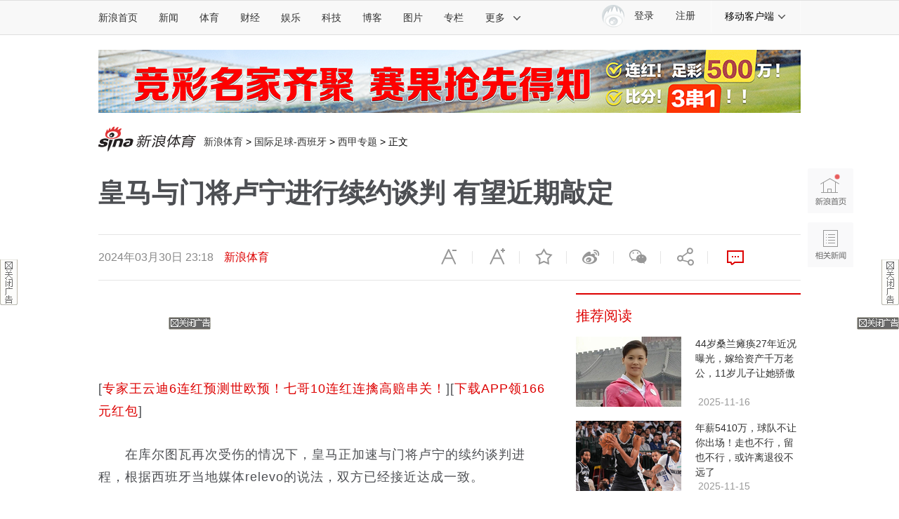

--- FILE ---
content_type: text/html;charset=utf-8
request_url: https://interface.sina.cn/sports/caitong/get_global_article_link.d.json?callback=jQuery1124014938829704174061_1763346166952&_=1763346166953
body_size: 436
content:
jQuery1124014938829704174061_1763346166952({"result":{"status":{"code":0,"msg":""},"resTime":1763346169,"data":"[<a href=\"https:\/\/lottery.sina.com.cn\/qiutong\/?from=zwy\" target=\"_blank\">\u4e13\u5bb6\u738b\u4e91\u8fea6\u8fde\u7ea2\u9884\u6d4b\u4e16\u6b27\u9884\uff01\u4e03\u54e510\u8fde\u7ea2\u8fde\u64d2\u9ad8\u8d54\u4e32\u5173\uff01<\/a>][<a href=\"http:\/\/lottery.sina.com.cn\/ai\/app\/download\/?from=zwy\" target=\"_blank\">\u4e0b\u8f7dAPP\u9886166\u5143\u7ea2\u5305<\/a>]","topdata":"[<a href=\"https:\/\/lottery.sina.com.cn\/qiutong\/?from=zwy\" target=\"_blank\">\u4e13\u5bb6\u738b\u4e91\u8fea6\u8fde\u7ea2\u9884\u6d4b\u4e16\u6b27\u9884\uff01\u4e03\u54e510\u8fde\u7ea2\u8fde\u64d2\u9ad8\u8d54\u4e32\u5173\uff01<\/a>][<a href=\"http:\/\/lottery.sina.com.cn\/ai\/app\/download\/?from=zwy\" target=\"_blank\">\u4e0b\u8f7dAPP\u9886166\u5143\u7ea2\u5305<\/a>]"}})

--- FILE ---
content_type: text/html;charset=UTF-8
request_url: https://fav.mix.sina.com.cn/api/fav/check?callback=scCheckCallback
body_size: 58
content:
<script>try{document.domain="sina.com.cn";parent.scCheckCallback({"result":{"status":{"code":13,"msg":"no saved"},"timestamp":"Mon Nov 17 10:22:51 +0800 2025","data":{"id":false,"count":0}}});}catch(e){};</script>

--- FILE ---
content_type: text/css
request_url: https://finance.sina.com.cn/other/src/index-app.ent.css
body_size: 11799
content:
@charset "utf-8";
.article p a{color:#FA536F;}
.article p a:visited{color:#FA536F;}
.article p a:hover{color:#FA536F;}
/*20180125 编辑名右对齐*/
.article-editor{text-align:right;}
/*20171205*/
body{letter-spacing:0px;}
/*20171108*/
.TAP14-logined{width:100px!important;}
/*右侧首屏以下*/
.module-rankList li .first,
.module_rank_list li .second,
.module_rank_list li .third,
.hdSlider .btn-slider,
.list-star-rank .num.num-icon,
.hot-video .item .video-icon,
.list-booking .icon-trend,
.list-booking .unfold .rank-icon{background-image: url(//n.sinaimg.cn/finance/page/ent/images/0917_zyc_rightIcons.png);background-image: -webkit-image-set(url(//n.sinaimg.cn/finance/page/ent/images/0917_zyc_rightIcons.png) 1x,url(//n.sinaimg.cn/finance/page/ent/images/0917_zyc_rightIcons2x.png) 2x);background-repeat: no-repeat;}
.module-hotSearch{margin:-5px 0 -5px -6px;position:relative;height: 156px;overflow: hidden;}/*0107*/
.module-hotSearch a{display:inline-block;border:1px solid #ff5a58;padding:10px 15px;margin:5px 0 5px 6px;font-size:14px;color:#000;transition-duration:0.3s;}
.module-hotSearch a:visited{color:#000;text-decoration: none;}
.module-hotSearch a:hover{background:#ff5a58;color:#fff;text-decoration: none;}
/*排行榜：热门新闻 八卦Top10*/
.module-rankList li{font-size:14px;line-height:38px;height:38px;white-space:nowrap;text-overflow:ellipsis;overflow:hidden}
.module-rankList li .num{float:left;width:16px;height:18px;line-height:16px;font-family:Arial;font-style:italic;color:#525252;text-align:center;margin:10px 10px 0 0}
.module-rankList li .first,.module_rank_list li .second,.module_rank_list li .third{color:#fff;font-size:11px;background-position: 0 -74px;}
.module-rankList li a:visited{color:#333;}
.module-rankList li a:hover{color:#FA536F;text-decoration: none;}

.blk04{height: 442px;overflow: hidden;}
.blk05{height: 442px;overflow: hidden;}
/*高清美图*/
.blk06{height: 305px;}
.hdSlider{text-align:center;position:relative}
.hdSlide-pics{overflow:hidden;}
.hdSlide-pics .slider-item{position:relative}
.hdSlide-pics .slider-item img{width:320px;height:214px}
.hdSlide-pics .slider-item .title{width:100%;height:48px;position:absolute;bottom:0px;left:0;font-size:14px;text-align:center;background: url(//n.sinaimg.cn/finance/page/ent/images/0917_zyc_tit_bac.png) 0 0 repeat-x;line-height: 48px;color: #fff;}
.hdSlide-pics .slider-item .title:visited{color: #fff;}
.hdSlide-pics .slider-item .title:hover{color: #fff;text-decoration: none;}
.hdSlider .btn-slider{position:absolute;top:76px;height:46px;width:26px;cursor:pointer}
.hdSlider .btn-slider:hover{background-color:#fff}
.hdSlider .prev{left:0;background-position:0 -681px;}
.hdSlider .next{right:0;background-position:0px -727px;}
.hdSlider-dot{display:inline-block;margin:16px auto 0;height:10px;border-radius:10px;background:#ededed}
.hdSlider-dot span{float:left;width:10px;height:10px;margin-right:10px;cursor:pointer;background:#d6d6d6;border-radius:10px;transition-duration:0.3s;}
.hdSlider-dot .cur{width:20px;background:#fa536f}
.hdSlider-dot .last{margin-right:0}
/*明星势力榜*/
.blk07{height: 773px;overflow: hidden;}
.module-star-rank .tab-btns a{float:left;background:#f4f4f4;height:45px;line-height:45px;border-right:1px solid #fff;font-size:16px;color:#333;padding: 0 14px;}
.module-star-rank .tab-btns a:visited{text-decoration: none;}
.module-star-rank .tab-btns a:hover{text-decoration: none;}
.module-star-rank .tab-btns a.last{padding: 0 13px 0 14px;}
.module-star-rank .tab-btns a.tab_selected{background:-webkit-gradient(linear,left top,right top,from(#FE476E),to(#FF7865));background:-moz-linear-gradient(left,#FE476E,#FF7865);filter:progid:DXImageTransform.Microsoft.gradient(startcolorstr=#FE476E, endcolorstr=#FF7865, gradientType=1);color: #fff;}
.list-star-rank li:first-child{padding-top:20px}
.list-star-rank li{padding-top:16px;height:50px;line-height:50px;overflow:hidden}
.list-star-rank li .num{width:22px;height:50px;margin-right:18px;text-align:center;font:italic 16px/50px Arial;color:#525252;float: left;}
.list-star-rank .num.num-icon{color:#fff;font-size:14px;margin-top:13px;line-height:20px;background-position: 0 0;}
.list-star-rank .photo{width:50px;height:50px;border-radius:50px;overflow: hidden;float: left;}
.list-star-rank .photo img{width: 100%;display: block;}
.list-star-rank .name{overflow:hidden;text-overflow:ellipsis;white-space:nowrap;width:120px;margin-left:24px;font-size:16px;float: left;}
.list-star-rank .name:visited{text-decoration: none;color:#333;}
.list-star-rank .name:hover{text-decoration: none;color:#FE476E;}
.list-star-rank .score_con{float:right;overflow:hidden;text-overflow:ellipsis;white-space:nowrap;width:70px;margin-left:15px;font-size:14px;float: left;}
.list-star-rank .newstar .name{width:90px}
.list-star-rank .newstar .score_con{width:100px;text-align:right}
.list-star-rank li .score_con .score{font-size:16px}
.list-star-rank .newstar .score_con .fen{display:none}
/*.list-star-rank li .arrow_con{float:right;width:12px;height:22px;margin-right:9px;color:#FA536F}
.list-star-rank li .arrow_con .module_common_arrow_down,.tab-conts-sr .chart_item li .arrow_con .module_common_arrow_up{display:inline-block;width:12px;height:22px;background:url(//n.sinaimg.cn/ent/home1704/images/pages/ent2017004_bg.png) -270px 0 no-repeat;vertical-align:-6px}
.tab-conts-sr .chart_item li .arrow_con .module_common_arrow_down{background-position:-285px 0}*/
/*精彩视频*/
.blk08{height: 400px;}
.module-video-list{width:320px;overflow:hidden}
.module-video-list .hot-video{width:350px}
.hot-video .item{position:relative;float:left;margin-right:20px;width: 150px;height: 180px;overflow: hidden;}
.hot-video .item img{height:100px;width:150px}
.hot-video .item a.title{font-size:14px;color:#333;display:block;line-height:20px;padding: 10px 0;letter-spacing: 1px;}
.hot-video .item a.title:visited{color:#333}
.hot-video .item a.title:hover{color:#FA536F;text-decoration: none;}
.hot-video .cover{position: relative;display: block;overflow: hidden;width: 150px;height: 100px;}
.hot-video .item .video-icon{position:absolute;bottom:10px;left:10px;display:inline-block;height:25px;width:25px;cursor:pointer;opacity:.8;background-position: 0 -606px;}
.hot-video .item .video-icon:hover{opacity:1}
/*票房排行榜*/
.blk09{height: 630px;overflow: hidden;}
.module-booking-rank .tab-btns  a{float:left;background:#f4f4f4;height:45px;line-height:45px;border-right:1px solid #fff;font-size:16px;color:#333;width: 79px;text-align: center;}
.module-booking-rank .tab-btns  a:visited{color: #333;}
.module-booking-rank .tab-btns  a:hover{text-decoration: none;color: #fff;}
.module-booking-rank .tab-btns  a.last{border-right:none}
.module-booking-rank .tab-btns a.tab_selected{background:-webkit-gradient(linear,left top,right top,from(#FE476E),to(#FF7865));background:-moz-linear-gradient(left,#FE476E,#FF7865);filter:progid:DXImageTransform.Microsoft.gradient(startcolorstr=#FE476E, endcolorstr=#FF7865, gradientType=1);color: #fff;}
.list-booking{color: #333;margin-top: 20px;}
.list-booking dl{margin-bottom: 6px;}
.list-booking dt{height: 30px;line-height: 22px;}
.list-booking dd{height: 0px;padding-left: 30px;overflow: hidden;}
.list-booking .dd-item{height: 0px;transition-duration:0.5s;overflow: hidden;}
.list-booking .rank{float: left; width: 22px; font: italic 14px/22px Arial; margin-right: 8px;text-align: center;}
.list-booking .name{font-size: 14px;float: left;width: 220px;
    text-overflow: ellipsis;
    overflow: hidden;
    white-space: nowrap;}
.list-booking .score{float: right;font-size: 14px;display: none;}
.list-booking dt a{color: #333;text-decoration: none;}
.list-booking dt a:visited{color: #333;text-decoration: none;}
.list-booking dt a:hover{color: #FA536F;text-decoration: none;}
.list-booking .icon-trend{float: right;margin-right: 5px;width: 25px;height: 17px;}
.list-booking .icon-trend.up{background-position:7px -423px}
.list-booking .icon-trend.down{background-position:7px -356px}
.list-booking .icon-trend.line{background-position:7px -547px;}
.list-booking .icon-trend.new{background-position:0px -490px;}
.list-booking .unfold .rank-icon{width: 22px; height: 24px;color: #fff; font-size: 11px; line-height: 20px; text-align: center;background-position: 0 0;}
.list-booking .pic{float: left;width: 100px;height: 140px;overflow: hidden;}
.list-booking .pic img{width: 100px;height: 140px;display: block;}
.list-booking .info{margin-left: 114px;width: 160px;font-size: 14px;line-height: 22px;}
.list-booking .unfold dd{height: 140px;}
.list-booking .unfold .dd-item{height: 140px;}
.list-booking .unfold .score{display: block;}
.list-booking .unfold .icon-trend{display: none;}

.footer-wrap{width:100%;font-size:14px}
.footer-cont{color:#666;line-height:28px;}
.footer-cont a{color:#666}
.footer-cont a:visited{color:#666}
.footer-cont a:hover{color:#FA536F;text-decoration: none;}
.footer-cont .icon{padding-left:30px;font-weight:700;background:url(//n.sinaimg.cn/ent/home1704/images/pages/ent2017004_bg.png) -284px -124px no-repeat}
.footer-cont .tel{background-position:-284px -102px}
.footer-cont .text{line-height:38px;border-top:1px dashed #CFCFCF;border-bottom:1px dashed #CFCFCF;padding:9px 0;margin:13px 0}
.footer-cont .text .line{margin:0 18px;color:#cdcdcd}
.footer-cont .copyright{font-family:sans-serif}
.footer-cont .research{margin-top:32px}
@media screen and (max-width:1279px){#video_p{height:360px;overflow:hidden}
}
.ch-invest img{height:75px;width:320px}
/*公众号*/
.blk-wxfollow {background: #fef4f7;border: 1px solid #ff8c67;margin-top: 34px;height: 108px;}
.blk-wxfollow .wx-qr{float: left;padding:12px 20px 12px 30px;width: 80px;height: 80px;overflow: hidden;}
.blk-wxfollow .wx-qr img{width: 80px;}
.blk-wxfollow .wx-info{float: left;padding-top: 22px;}
.blk-wxfollow .wx-info span{font-size: 25px;color: #fd4c6d;text-indent: -999em;background: url(//n.sinaimg.cn/finance/page/ent/images/0908_zyc_wxTitle.png)0 0 no-repeat;width: 180px;height: 24px;display: block;}
.blk-wxfollow .wx-info p{font-size: 18px;padding-top: 10px;}
/*评论*/
.blk-comment{margin-top: 40px;}
/*相关微博、天已*/
.blk-related{padding-top: 2px;border-top: 3px solid #FF6159;margin-top: 30px;}
.tab-related-wrap{float: left;width: 208px;height: 120px;}
.tab-related-fixed{position: fixed;z-index: 666;top: 0;}/*0108*/
.tab-related a{background: url(//n.sinaimg.cn/finance/page/ent/images/0917_zyc_icons02.png) 0 -379px no-repeat;width: 176px;height: 56px;display: block;line-height: 56px;color: #333;font-size: 18px;padding-left: 32px;text-decoration: none;transition-duration:0.3s;}
.tab-related a:visited{text-decoration: none;color: #333;}
.tab-related a:hover{text-decoration: none;}
.tab-related .cur{background-position: 0 -321px;color: #fff;text-decoration: none;}
.tab-related .cur:visited{color: #fff;text-decoration: }
.tab-related .cur:hover{text-decoration: none;}
.tab-cont-related{float: left;margin-left: 32px;width: 640px;}
.ch-invest{margin-top: 20px;}


/*相关专题20171013*/
.article-bottom{margin-top: 24px;}
.article-relzt{padding-top: 24px;}
.article-relzt span{font-size: 16px;font-weight: bold;color:#4D4F53;}
.article-relzt a{font-size: 16px;padding-right: 10px;color:#4D4F53;}
.article-relzt a:visited{color:#4D4F53;}
.article-relzt a:hover{color: #FA536F;}
.show_statement{font-weight: bold;}
.keywords label{font-weight: bold;color:#4D4F53;}
.article{color: #4D4F53;}
.article-bottom .keywords a{color:#4D4F53;padding-right: 10px;}
.article-bottom .keywords a:visited{color:#4D4F53;text-decoration: none;}
.article-bottom .keywords a:hover{color:#fa536f;text-decoration: none;}

.weibomod-clearfix{zoom:1}
strong{font-weight: bold!important;}
.weibomod-clearfix:after{clear:both;content:".";display:block;height:0;visibility:hidden}
.weibomod-widget{width:304px!important}
.weibomod-widget a{text-decoration:none}
.weibomod-widget p{margin:0;padding:0}
.weibomod-widget img{margin:0;padding:0;border:0 none}
.weibomod-widget ol,.weibomod-widget ul{list-style:none;margin:0;padding:0}
.weibomod-arrow{width:16px;height:8px;overflow:hidden;position:absolute;left:16px;top:-8px;background:url(//timg.sjs.sinajs.cn/t35/style/images/common/new_index_bg.png?id=201101211705) no-repeat -142px -71px}
a.weibomod-button{color:#333;border:1px solid #c1c1c1;display:inline-block;font-size:12px;height:23px;line-height:23px;padding:0 20px;margin:0 5px;text-decoration:none;vertical-align:middle;background-color:#f4f4f4;border-radius:3px;-moz-border-radius:3px;-webkit-border-radius:3px;-o-border-radius:3px;background-image:linear-gradient(#FFF,#DDD);background-image:-moz-linear-gradient(#FFF,#DDD);background-image:-webkit-gradient(linear,0 0,0 100%,from(#FFF),to(#DDD));background-image:-o-linear-gradient(#FFF,#DDD);filter:progid:DXImageTransform.Microsoft.gradient(startColorstr='#FFFFFF', endColorstr='#DDDDDD')}
.notInPad a.weibomod-button:hover{background-color:#fafafa;background-image:linear-gradient(#FFF,#e7e7e7);background-image:-moz-linear-gradient(#FFF,#e7e7e7);background-image:-webkit-gradient(linear,0 0,0 100%,from(#FFF),to(#e7e7e7));background-image:-o-linear-gradient(#FFF,#e7e7e7);filter:progid:DXImageTransform.Microsoft.gradient(startColorstr='#FFFFFF', endColorstr='#E7E7E7')}
img.weibomod-icon{margin:0;padding:0;border:0 none;background:url(//img.t.sinajs.cn/t3/style/images/common/new_index_bg.png?id=201101211705) no-repeat;width:12px;height:12px}
img.weibomod-icon-verified{height:11px;background-position:0 -35px}
img.weibomod-icon-video{margin-left:1px;margin-right:4px;background-position:-53px 0}
.weibomod-dialog{z-index:20000;word-spacing:2px}
.weibomod-dialog a{text-decoration:none}
.weibomod-dialog .weibomod-dialog-content{border:1px solid #a0a0a0;background-color:#FFF;overflow:hidden}
.weibomod-dialog .weibomod-dialog-hd{height:27px;line-height:27px;margin:1px;padding:0 10px;position:relative;background-color:#f2f5f9}
.weibomod-dialog .weibomod-dialog-hd .weibomod-dialog-title{height:27px;line-height:27px;overflow:hidden}
.weibomod-dialog .weibomod-dialog-hd a.weibomod-dialog-close{position:absolute;display:block;width:15px;height:27px;line-height:25px;overflow:hidden;top:0;right:0;color:#666}
.weibomod-dialog .weibomod-dialog-bd{overflow:hidden;margin:1px;position:relative}
.weibomod-dialog-overlay-b{border-radius:1px;-moz-border-radius:1px;-webkit-border-radius:1px;-o-border-radius:1px}
.weibomod-dialog-overlay-p{z-index:1000;background-color:#000;opacity:.15;filter:alpha(opacity=15)}
.weibomod-usercard{font:12px "Microsoft Yahei","微软雅黑","STHeiti Light","华文细黑",SimSun,"宋体",Arial,sans-serif}
.weibomod-usercard p{margin:0 0 4px 0;padding:0}
.weibomod-usercard a{color:#ce0000;text-decoration:none;font-size:14px}
.weibomod-usercard a:hover{color:#ce0000;text-decoration:underline}
.weibomod-usercard .weibomod-usercard-content{padding:20px;padding-bottom:10px}
.weibomod-usercard .weibomod-usercard-portrait{float:left;display:inline;width:86px;margin-right:20px}
.weibomod-usercard .weibomod-usercard-portrait img{border:1px solid #CCC;padding:2px;background:#fff;width:80px;height:80px}
.weibomod-usercard .weibomod-usercard-info{float:left;display:inline}
.weibomod-usercard .weibomod-usercard-description{clear:both;line-height:17px;color:#737373;padding:3px 0;white-space:normal;overflow:hidden}
.weibomod-usercard .weibomod-usercard-description h4{color:#585c5c;margin:3px 0}
.weibomod-usercard .weibomod-usercard-followBtn{width:70px;height:30px;line-height:30px;text-align:left;display:block;overflow:hidden}
.weibomod-usercard a.weibomod-usercard-followBtn{border:0 none;background:url(//sjs2.sinajs.cn/video/ent/mainPage/images/followBtn.png) no-repeat 0 0;text-indent:-9999px;display: none!important;}
.weibomod-usercard a.weibomod-usercard-followBtn:hover{background:url(//sjs2.sinajs.cn/video/ent/mainPage/images/followBtn_hover.png)}
.weibomod-usercard span.weibomod-usercard-followBtn{background-color:#eaeaea;border:1px solid #d7d7d7;color:#666;text-align:center}
.notInPad .weibomod-usercard a.weibomod-usercard-followBtn:hover{text-decoration:none}
.weibomod-usercard .weibomod-usercard-followBtn em{float:left;font-family:Arial;font-size:17px;font-weight:700;font-style:normal;margin:0 1px 0 3px;line-height:18px;overflow:hidden;cursor:pointer}
.weibomod-usercard .weibomod-usercard-followBtn strong{font-weight:400}
.weibomod-usercard .weibomod-usercard-counts{margin:6px 0 10px;font-size:14px}
.weibomod-usercard .weibomod-usercard-counts em{font-style:normal;color:#737373}
.weibomod-usercard .weibomod-usercard-counts a{color:#c00}
.weibomod-usercard .weibomod-usercard-v{border:0 none;width:14px;height:10px;background:url(//timg.sjs.sinajs.cn/t35/style/images/common/new_index_bg.png?id=201101211705) no-repeat 0 -35px;overflow:hidden}
.weibomod-usercard .weibomod-usercard-v2{border:0 none;width:14px;height:10px;background:url(//timg.sjs.sinajs.cn/t35/style/images/common/new_index_bg.png?id=201101211705) no-repeat -18px -35px;overflow:hidden}
.weibomod-usercard .weibomod-usercard-post{border-top:1px solid #ddd;padding-top:12px;line-height:26px;color:#000;clear:both;font-size:14px}
.weibomod-usercardpopup .weibomod-dialog-overlay-b{border-radius:1px;-moz-border-radius:1px;-webkit-border-radius:1px;-o-border-radius:1px}
.weibomod-usercardpopup .weibomod-arrow{bottom:-8px;top:auto;background-position:-223px -71px}
.weibomod-usercardpopup .weibomod-arrow-top{top:-8px;bottom:auto;background-position:-142px -71px}
.weibomod-usercardpopup .weibomod-usercardpopup-content{background-color:#FFF;border:1px solid #999;border-radius:1px;-moz-border-radius:1px;-webkit-border-radius:1px;-o-border-radius:1px}
.weibomod-usercardpopup .weibomod-usercardpopup-loading{text-align:center;margin:10px}
.weibomod-dropdown .weibomod-dialog-overlay-b{border-radius:0;-moz-border-radius:0;-webkit-border-radius:0;-o-border-radius:0;opacity:0;filter:alpha(opacity=0)}
.weibomod-dropdown .weibomod-usercardpopup-content{border:1px solid #ccc;border-radius:0;-moz-border-radius:0;-webkit-border-radius:0;-o-border-radius:0;background:#FFF;box-shadow:1px 1px #ccc}
.weibomod-dropdown .weibomod-usercard .weibomod-usercard-portrait{margin-bottom:20px}
.weibomod-dropdown .weibomod-usercard .weibomod-usercard-info{margin-bottom:13px}
.weibomod-dropdown .weibomod-usercard .weibomod-usercard-description{display:none}
.weibomod-dropdown .weibomod-arrow,.weibomod-dropdown .weibomod-arrow-top{width:16px;height:7px;left:22px;top:-7px}
.weibomod-dropdown .weibomod-usercard .weibomod-usercard-followBtn{width:70px;height:30px;line-height:30px}
.weibomod-dropdown .weibomod-usercard a.weibomod-usercard-followBtn{border:0 none;background:url(//sjs2.sinajs.cn/video/ent/mainPage/images/followBtn.png) no-repeat 0 0;text-indent:-9999px}
.weibomod-dropdown .weibomod-usercard a.weibomod-usercard-followBtn:hover{background:url(//sjs2.sinajs.cn/video/ent/mainPage/images/followBtn_hover.png)}
.weibomod-dropdown .weibomod-usercard span.weibomod-usercard-followBtn{height:25px;line-height:25px;background-color:#eaeaea;border:1px solid #d7d7d7;color:#666;text-align:center}
.weibomod-dropdown .weibomod-usercard .weibomod-usercard-followBtn em{display:none}
a#media_weibo{color:#666;text-decoration:none;padding-left:17px;background:url(//i0.sinaimg.cn/dy/2011/0905/U6893P1DT20110905170320.gif) no-repeat 0 2px;display:inline-block;line-height:22px;text-indent:5px}
a#media_weibo:hover{color:#666;text-decoration:underline}
.artInfo{line-height:22px}
.clearit{clear:both;height:0;font-size:0;overflow:hidden}
.tab-img .tab,.tab-promote .tab,.tab-rank .tab{width:100%;height:45px;margin-bottom:20px}
.tab-img .tab li,.tab-promote .tab li,.tab-rank .tab li{float:left;text-align:center;font-size:14px;background-color:#f0f0f0;height:45px;line-height:45px;position:relative}
.tab-img .tab a,.tab-promote .tab a,.tab-rank .tab a{text-decoration:none;color:#000;width:100%;height:100%;display:block;font-size:18px}
.tab-img .tab a:hover,.tab-promote .tab a:hover,.tab-rank .tab a:hover{text-decoration:none;color:#000}
.tab-img .tab a:active,.tab-promote .tab a:active,.tab-rank .tab a:active{text-decoration:none;color:#000}
.tab-img .tab span,.tab-promote .tab span,.tab-rank .tab span{display:inline-block;position:absolute;left:50%;margin-top:-1px}
.tab-img .tab .triangle,.tab-promote .tab .triangle,.tab-rank .tab .triangle{width:0;height:0;border:9px solid;border-color:#f01616 transparent transparent transparent;margin-left:-9px;display:none}
.tab-img .tab .cur,.tab-promote .tab .cur,.tab-rank .tab .cur{background-color:#f01616;color:#000}
.tab-img .tab .cur a,.tab-promote .tab .cur a,.tab-rank .tab .cur a{color:#fff}
.tab-img .tab .cur .triangle,.tab-promote .tab .cur .triangle,.tab-rank .tab .cur .triangle{display:block}
.tab-img .tab_2 li,.tab-rank .tab_2 li{width:50%}
.tab-promote .tab_120 li{width:120px}
.tab-promote{width:850px}
.tab-promote .tab{background:#f0f0f0}
.tab-promote .tab-promote-ad{width:200px;height:270px;float:left;margin-right:40px}
.tab-promote .imgTxtList .left{margin-right:48px}
.tab-promote .imgTxtList .left,.tab-promote .imgTxtList .right{float:left;width:270px;margin-bottom:30px}
.tab-promote .imgTxtList .imgList{width:125px;height:70px}
.tab-promote .imgTxtList img{width:100px;height:100%;float:left}
.tab-promote .imgTxtList span{display:inline-block;float:left;width:3px;height:100%;background:#999;margin-left:2px;position:relative}
.tab-promote .imgTxtList .triangle{width:0;height:0;border:4px solid;border-color:transparent transparent transparent #999;margin-left:2px;margin-top:4px;position:absolute}
.tab-promote .imgTxtList .middle .triangle{margin-top:30px}
.tab-promote .imgTxtList .bottom .triangle{margin-top:55px}
.tab-promote .linkList{width:140px;float:right;margin-top:-5px}
.tab-promote .linkList a{display:inline-block;font-size:14px;color:#000;line-height:26px;white-space:nowrap}
.tab-promote .linkList a:hover{color:#ce0000;text-decoration:underline}
.video-list{width:680px;margin:30px auto 40px auto}
.video-list .play-area{width:518px;height:390px}
.video-list .play-area img{width:100%;height:100%}
.video-list .list-area{width:162px;height:390px;float:right;overflow:hidden}
.video-list ul{width:154px;height:auto;list-style:none;padding:0;margin:0}
.video-list li{width:100%;height:112px;margin-bottom:25px}
.video-list li span{display:inline-block;width:5px;height:100%;position:relative;float:left}
.video-list li .triangle{width:0;height:0;border:5px solid;border-color:transparent #00adff transparent transparent;position:absolute;left:0;top:50%;margin-top:-15px;margin-left:-3px;display:none}
.video-list .list{width:144px;height:100%;float:right;padding:2px;background-color:#eae9e9;position:relative}
.video-list li a{width:100%;height:112px;display:inline-block}
.video-list li img{width:100%;height:100%}
.video-list .title{display:block;width:140px;height:25px;position:absolute;top:89px;left:2px;line-height:25px;padding-left:5px;font-size:14px;color:#000;text-decoration:none;background-color:rgba(255,255,255,.5);filter:progid:DXImageTransform.Microsoft.Gradient(startColorstr=#88000000, endColorstr=#88000000);overflow:hidden;word-wrap:normal;white-space:nowrap;text-overflow:ellipsis}
.video-list .cur .list{background:#00adff}
.video-list .cur .triangle{display:block}
.video-list .cur .title{color:#fff;background:#00adff;filter:none}
.video-list .video-info{width:518px;clear:both;margin-top:15px;font-size:14px;text-align:center;overflow:hidden}
.video-list .txt a{color:#000}
.video-list .txt a:hover{color:#000;text-decoration:underline}
.video-list .txt .info-source{color:#999}
.video-list .video-info lable{color:#333}
.isNotPad .video-list li:hover .list{background:#00adff}
.isNotPad .video-list li:hover .title{color:#fff;background:#00adff;filter:none}
.VG_jspContainer{overflow:hidden;position:relative}
.VG_jspContainer .jspPane{position:absolute}
.VG_jspContainer .jspVerticalBar{position:absolute;top:0;right:0;width:5px;height:100%}
.VG_jspContainer .jspHorizontalBar{position:absolute;bottom:0;left:0;width:100%;height:9px}
.VG_jspContainer .jspHorizontalBar *,.VG_jspContainer .jspVerticalBar *{margin:0;padding:0}
.jspCap{display:none}
.jspHorizontalBar .jspCap{float:left}
.VG_jspContainer .jspTrack{position:relative}
.VG_jspContainer .jspDrag{position:relative;top:0;left:0;cursor:pointer;width:4px;border-radius:4px;visibility:hidden;background-color:#80808d}
.VG_jspContainer .jspHorizontalBar .jspDrag,.VG_jspContainer .jspHorizontalBar .jspTrack{float:left;height:100%}
.VG_jspContainer .jspArrow{background:#50506d;text-indent:-20000px;display:block;cursor:pointer}
.VG_jspContainer .jspArrow.jspDisabled{background:#80808d}
.VG_jspContainer .jspVerticalBar .jspArrow{height:16px}
.VG_jspContainer .jspHorizontalBar .jspArrow{width:16px;float:left;height:100%}
.VG_jspContainer .jspVerticalBar .jspArrow:focus{outline:0}
.VG_jspContainer .jspCorner{background:#eeeef4;float:left;height:100%}
* html .VG_jspContainer .jspCorner{margin:0 -3px 0 0}
.isNotPad .VG_jspContainer:hover .jspDrag{visibility:visible}
.entSlide{width:640px;overflow:hidden;position:relative}
.entSlide_main{width:640px;position:relative;overflow:hidden}
.commonPic .entSlide_main{height:500px;line-height:500px}
.entSlide_img{width:640px;text-align:center;vertical-align:middle;position:relative;overflow:hidden}
.entSlide_pre{width:50%;height:516px;position:absolute;z-index:10;background:#fff;opacity:0;top:0;filter:Alpha(Opacity=0);left:0;cursor:url(//i3.sinaimg.cn/edu/images/slidenews/arr_left.cur),auto}
.entSlide_next{width:50%;height:516px;position:absolute;z-index:10;background:#fff;opacity:0;top:0;filter:Alpha(Opacity=0);right:0;cursor:url(//i2.sinaimg.cn/edu/images/slidenews/arr_right.cur),auto}
.entSlide_txt{width:640px;overflow:hidden;margin:16px 0}
.entSlide_txt p{margin:0;font-size:14px;line-height:26px;color:#666}
.entSlide_header h2{margin-bottom:6px;font-size:24px;line-height:30px;float:left}
.entSlide_header h2 a,.entSlide_header h2 a:visited{color:#000}
.entSlide_header h2 a:hover{color:#ce0000;text-decoration:none}
.entSlide_header h2 span{color:#666;padding-left:10px}
.entSlide_header h2 span em{color:#c00}
.entSlide_header .entSlide_txta{float:right}
.entSlide_header .entSlide_txta a{display:inline-block;width:80px;height:32px;background:#e9e9e9;font-size:14px;text-align:center;line-height:32px;border-radius:4px;-webkit-border-radius:4px;-moz-border-radius:4px;margin-left:4px;color:#000}
.entSlide_header .entSlide_txta a:visited{text-decoration:none;color:#000}
.entSlide_header .entSlide_txta a:hover{color:#fff;background:#ce0000;text-decoration:none}
.entSlide_list{width:640px;height:63px;position:relative;overflow:hidden}
.entSlide_list_tuji{width:98px;height:61px;overflow:hidden;display:block;background:#fff;border:1px solid #000;background:#e9e9e9;vertical-align:middle;text-align:center;position:relative}
.entSlide_list_tuji span{width:100px;height:22px;line-height:22px;text-align:center;font-size:14px;background:#fff;display:block;position:absolute;bottom:0;left:0;opacity:.8;filter:Alpha(Opacity=80)}
.entSlide_p{float:left}
.entSlide_n{float:right}
.entSlide_list_wrap{width:640px;height:63px;overflow:hidden;position:relative;float:left}
.entSlide_list_wrapbtn{width:28px;height:63px;background:url(//n3.sinaimg.cn/ent/mainpage/images/main_desktop2.png) no-repeat;position:absolute;top:0}
#entSlide_list_wrapprev{background-position:0 -155px;left:0}
#entSlide_list_wrapnext{background-position:-114px -155px;right:0}
.entSlide_list_div{width:570px;margin:0 35px;height:63px;overflow:hidden;position:relative}
.entSlide_list_div #entSlide_list_div{position:absolute;width:3000000px;height:63px;overflow:hidden;left:0;top:0;zoom:1}
.entSlide_list_div div a{width:100px;height:63px;line-height:60px;display:block;background:#e8e8e8;vertical-align:middle;margin-right:2px;float:left;text-align:center;position:relative;box-sizing:border-box;-moz-box-sizing:border-box;-webkit-box-sizing:border-box}
.entSlide_list_div div .selected span{border:1px solid #000}
.entSlide_list_div div span{position:absolute;top:0;left:0;border:1px solid #fff;width:98px;height:61px}
.sina-comment-wrap{border-top:none;overflow-y:auto}
.sina-comment-list{background-color:#fff;overflow-y:auto}
.sina-comment-form{border-top:none}
.sina-comment-form .bd .user .name{padding:0 5px;height:20px;overflow:hidden;word-break:break-all}
.feed-card-tabs{display:none}
.feed-card-tab{border-top:none}
.feed-wrap{margin-top:30px;padding-top:20px}
.feed-wrap .feed-title{border-left:5px solid #ff8500;height:20px}
.feed-wrap h3{font-size:18px;padding-left:10px;line-height:20px;font-weight:700;color:#333;margin-left:2px}
.feed-wrap .sina-comment-wrap{border-top:0}
.feed-card-item:hover{background-color:#fff}
.feed-card-loading1{background-color:#fff;border:1px solid #ccc;color:#767676;border-radius:0;font-size:14px}
.feed-card-loading1:hover{background-color:#fff1d8;border-color:#ffcd8c;color:#ff8500}
.feed-card-item:last-child{border-bottom:none}
.feed-card-page .pagebox_num_nonce,.feed-card-page a:hover{border-color:#ca9341;background-color:#fe8503}

@-webkit-keyframes showComment{0%{right:-100%}
    60%{right:-2%}
    80%{right:-1%}
    100%{right:0}
}
@keyframes showComment{0%{right:-100%}
    60%{right:-2%}
    80%{right:-1%}
    100%{right:0}
}
@-webkit-keyframes showCommentIpad{0%{left:-100%}
    60%{left:-2%}
    80%{left:-1%}
    100%{left:0}
}
@keyframes showCommentIpad{0%{left:-100%}
    60%{left:-2%}
    80%{left:-1%}
    100%{left:0}
}
.comment-wrap{width:570px;position:fixed;display:none;top:0;z-index:90001}
.comment-wrap .comment-close{position:absolute;left:0;top:0;width:22px;height:37px;overflow:hidden;background:url(../../images/comment_close.png) no-repeat 6px center #fff;border:1px solid #D8D8D8;border-right:0;text-indent:-9999px;border-radius:3px 0 0 3px;z-index:100}
.isIpad{position:relative}
.isIpad .comment-wrap .comment-close{display:none}
.isIpad .comment-wrap{left:0}
.comment-wrap .sina-comment-wrap{margin-left:21px;border-top:0}
.isIpad .comment-wrap .sina-comment-wrap{margin-left:0;margin-right:90px}
.comment-mode .comment-wrap,.comment-mode-ipad .comment-wrap{display:block}
.comment-mode .comment-wrap{right:0;-webkit-animation:showComment .5s forwards;animation:showComment .5s forwards}
.comment-mode-ipad .comment-wrap{left:0!important;-webkit-animation:showCommentIpad .5s forwards;animation:showCommentIpad .5s forwards}
.comment-mode-ipad,.comment-mode-ipad body{background-color:#E3E3E3;height:100%;overflow:hidden}
.comment-mode-ipad #page-tools,.comment-mode-ipad .footer,.comment-mode-ipad .sina15-top-bar-wrap{visibility:hidden}
.pad-side-tool .close-small{visibility:hidden}
.comment-mode-ipad .pad-side-tool .close-small{visibility:visible}
.comment-mode-ipad .pad-side-tool{z-index:90002!important}
.comment-mode-ipad .sina-comment-top{z-index:1}
.sina-comment-layer-wrap,.sina-comment-tip,.sina-comment-vote-tip{z-index:90002!important}
.isIpad .feed-wrap .feed-card-actions{display:none}
.isIpad .comment-wrap .sina-comment-list{overflow-y:scroll;-webkit-overflow-scrolling:touch}
.sinacMNT_logout .outlogin_layerbox_bylx{z-index:90002!important}
div.CM_investigate{width:640px;margin:0 auto;padding:15px 0}
div.CM_investigate_tit{padding-top:0}
div.CM_investigate_btn .btn_result:hover{border-color:#c00}
div.CM_investigate_btn .btn_result:hover,div.CM_investigate_btn .btn_submit,div.CM_investigate_title .investigate_line{background-color:#c00}
div.CM_investigate_btn .btn_submit:hover{background-color:#9b0000}
div.CC-title .icon_investigate{background-image:url(//sjs2.sinajs.cn/video/theme/cms_widget/images/theme/icon_investigate.png)}
div.CM_investigate_tit .icon_investigate{background-image:url(//sjs2.sinajs.cn/video/theme/cms_widget/images/theme/icon_smallinvestigate.png)}
.left_title,.right_title{width:100%;height:45px;background:#eee;color:#333;font-size:18px;font-weight:700;line-height:45px;text-indent:20px;margin-bottom:20px;border-left:3px solid #ed1b23}
.right_title{text-indent:25px}
.ellipsis{overflow:hidden;word-wrap:break-word;white-space:pre-wrap;text-overflow:ellipsis}
.clearfix:after{content:".";display:block;height:0;clear:both;visibility:hidden}
.clearfix{display:inline-block}
.clearfix{display:block}
a:hover{text-decoration:none}
.right_title i{display:inline-block;float:right;font-size:16px;margin-right:15px}
.right_title a{color:#ce0000;display:inline-block;line-height:40px}
.right_title a span{font-size:22px;font-weight:700;position:relative;top:2px}
.right_title a:hover{color:#ff5a58}
.edu-zyt{width:680px;margin:30px auto 40px auto}
.edu-zyt .title{font-size:14px;margin-bottom:8px}
.edu-zyt .name{font-size:18px;font-weight:700;padding-right:10px}
.edu-zyt .num{color:#cc0001}
.edu-zyt .box{width:100%;border:1px solid #ddd;border-right:0;height:320px}
.edu-zyt .choose,.edu-zyt .query,.edu-zyt .step{border-right:1px solid #ddd;float:left}
.edu-zyt .step{width:297px;height:100%}
.edu-zyt .choose{width:230px;height:100%}
.edu-zyt .query{width:149px;height:100%}
.edu-zyt .choose p,.edu-zyt .query p,.edu-zyt .step p{color:#333;font-size:16px;font-weight:700;padding-left:20px;line-height:50px;margin:0}
.edu-zyt .one-step{width:100%;height:90px}
.edu-zyt .step-map{width:90px;height:100%;float:left}
.edu-zyt .step-info{width:207px;height:100%;float:right}
.edu-zyt .step-num{margin:0 auto;height:40px;width:40px;line-height:40px;font-size:20px;color:#cc0001;text-align:center;background:url(//n3.sinaimg.cn/ent/mainpage/images/edu_step.png)}
.edu-zyt .step-line{background-color:#cc0001;width:1px;height:50px;margin:0 auto}
.edu-zyt .step-name{font-size:18px;color:#cc0001;display:inline-block;margin-bottom:12px}
.edu-zyt .step-name:hover{text-decoration:underline}
.edu-zyt .step-desc{color:#777;font-size:14px}
.edu-zyt .step-desc .num{color:#cc0001;font-size:16px}
.edu-zyt .step-link a{color:#000;font-size:14px;display:inline-block;width:100px}
.edu-zyt .step-link a:hover{color:#cc0001;text-decoration:underline}
.edu-zyt .query div{width:100%}
.edu-zyt .query a{display:block;margin:0 auto;width:60px;color:#000}
.edu-zyt .query .counsel{margin-top:15px}
.edu-zyt .counsel_title{color:#333;font-size:16px;font-weight:700;line-height:30px}
.edu-zyt .counsel_title i{display:inline-block;width:14px;height:12px;margin-left:10px;font-size:0;line-height:0;background:url(//sjs1.sinajs.cn/video/edu/yuanxiaoku/images/pages/icons.png) 0 -173px no-repeat}
.edu-zyt .counsel_desc{color:#777;font-size:14px;text-align:center}
.edu-zyt .query .step-btn{width:108px;margin:10px auto 30px auto;padding:7px 0;color:#fff;background:#cc0001;font-size:16px;text-align:center;border-radius:2px}
.edu-zyt .query .step-btn:hover{background:#ff5a58}
.edu-zyt .query .tel{font-size:16px;padding-left:20px;margin-bottom:5px;font-weight:700}
.edu-zyt .query .num{font-size:16px;color:#cc0001;padding-right:5px;font-weight:400}
.edu-zyt .choose-item{margin:0 20px 20px 20px;width:200px;float:left}
.edu-zyt .choose-item input.text{font-size:16px;line-height:23px;height:23px;float:left;padding:5px 10px;border:1px solid #dde4e7;margin:0 10px 10px 0;width:68px}
.edu-zyt .choose input.submit{cursor:pointer;border:0;display:inline-block;width:90px;float:left;padding:7px 0;color:#fff;background:#cc0001;font-size:16px;text-align:center;border-radius:2px;margin:0 10px 10px 0}
.edu-zyt .choose input.submit:hover{background:#ff5a58}
.edu-zyt .choose-select{float:left;position:relative;display:inline;width:88px;height:33px;margin:0 10px 10px 0;line-height:33px;border:1px solid #ddd}
.edu-zyt .choose-select h3{cursor:pointer;padding:0 10px;font-size:16px;line-height:33px;height:33px;background:url(//sjs1.sinajs.cn/video/edu/yuanxiaoku/images/pages/collegebg.png) 57px -378px no-repeat}
.edu-zyt .choose-select h3.up{background-position:57px -401px}
.edu-zyt .choose-select ul{position:absolute;top:33px;left:-1px;background-color:#fff;width:100%;border:1px solid #ddd;max-height:207px;z-index:888}
.edu-zyt .choose-select li{cursor:pointer;height:26px;line-height:26px;font-size:16px;text-indent:10px}
.edu-zyt .choose-select li:hover{background:#ff5a58;color:#fff}
.edu-zyt .grey{color:#777}
.edu-zyt .VG_jspContainer .jspDrag{border-radius:0;border-width:8px;background:#ff5a58}
.ad{z-index:999}
.adjustWidth img{width:100%}

#commentCount1{font-weight:700}
.right_title a,.right_title i{color:#000;text-indent:0}
#right-column .right-column{margin-top:20px;width:300px}
#right-column .right-column a{display:inline-block;width:100%;line-height:30px;font-size:14px;color:#000;overflow:hidden}
#right-column .right-column a:hover{color:#ce0000;text-decoration:underline}
.footer{font-size:14px;border-top:1px solid #E5E5E5;padding-top:10px;margin-top:20px;background:#FDFDFD}
.footer .inner{width:1000px;margin:0 auto}
.footer p{text-align:center;line-height:30px}
.footer .spliter{font-size:12px;margin:0 5px}
.footer a{color:#000}
.content_wrappr_right{position:relative}
.article-side-ad-fixed{position:fixed;top:0;margin-left:0;z-index:10}
.article-cont-ad-fixed{width:700px;position:fixed;top:0;margin-left:0;overflow:hidden;z-index:10}
.article-cont-ad-fixed img{width:100%}
.sinaAd{text-align:center;border:1px solid #ddd}
.sinaAd img{width:100%}
.weibomod-usercard .weibomod-usercard-v2{border:0 none;width:14px;height:10px;background:url(//timg.sjs.sinajs.cn/t35/style/images/common/new_index_bg.png?id=201101211705) no-repeat -18px -35px;overflow:hidden}
.content_wrappr .grader-wrap{width:630px;margin:0 auto 30px;height:auto;padding-bottom:20px}
.content_wrappr .grader-form-wrap{height:auto}
.content_wrappr .grader-form-wrap .grader-form-cont{border:1px solid #C6C6C6;border-radius:6px;box-shadow:0 1px 1px #C6C6C6 inset;padding:4px 10px}
.content_wrappr .grader-form-wrap .grader-form-cont textarea{width:100%;border:0;padding:0;width:100%;box-shadow:none}
.content_wrappr .grader-form-wrap .grader-form-cont textarea:focus{outline:0}
.content_wrappr .grader-scroe-result .grader-scroe-result-cont{float:none;margin-left:85px}
.content_wrappr .grader-wrap .grader-user-scroe-items p{margin-bottom:0}
.content_wrappr .grader-wrap .grader-user-scroe-items .s1{font-size:14px}
.content_wrappr .grader-form-wrap .post_tip p{margin-bottom:0}
.content_wrappr .grader-user-scroe-bar,.content_wrappr .grader-wrap .grader-user-scroe-items span{-webkit-tap-highlight-color:transparent}
; .content_wrappr .grader-user-scroe-list-wrap{display:none!important}

.content-page{padding:20px 0 10px;text-align:center;font-size:13px}
.content-page span{color:#ccc;margin-right:3px}
.content-page a{padding:7px 14px;border:1px solid #d7d7d7;border-radius:2px;color:#333;cursor:pointer;background-color:#f5f5f5;text-decoration:none}
.content-page-num.cur{padding:7px 14px;border:1px solid #FA536F;color:#fff;background-color:#FA536F;border-radius:2px}
.content-page-next.disable,.content-page-pre.disable{padding:7px 14px;border:1px solid #e4e4e4;border-radius:2px;background-color:#fff}

.sv_cont_c14{width:640px;margin:0 auto 30px}
.sv_cont_c14 div.sv_element{padding-top:0}
#sinaads_box_fix{overflow:hidden}
#sinaads_box_fix ins{width:640px;margin:0 auto}
.sinaads_box_fix_680{background:url(../../images/adBg_850.png)}
#SINANEWSPAGE{width:1px;height:0}
@media screen and (max-width:1440px){.main_content{width:1000px}
    .content_wrappr_left{width:680px}
    #SINANEWSPAGE{width:1000px;height:0}
}
@media screen and (min-width:1441px){.main_content{width:1186px}
    .content_wrappr_left{width:850px}
    #SINANEWSPAGE{width:1186px;height:0}
}
@media all and (device-width:768px) and (device-height:1024px) and (orientation:portrait){.main_content{width:768px}
    .content_wrappr_left{width:680px;margin:0 auto}
    #SINANEWSPAGE{width:768px;height:0}
    .footer .inner{width:768px}
    body{overflow-x:hidden}
}
@media all and (device-width:768px) and (device-height:1024px) and (orientation:landscape){.content_wrappr_left{width:850px;margin:0 auto}
}
.CM_investigate_select select{font-family:'Microsoft Yahei'!important}
.CM_investigate_select select{font-family:'宋体',SimSun!important\9}
.CM_investigate_select select{font-family:'Microsoft Yahei'\9\0!important}
/* 20171103-1000px*/
@media screen and (min-width:768px) and (max-width:1480px){
    .blk-wxfollow{height: 90px;}
    .blk-wxfollow .wx-qr{float: left;padding:5px;width: 80px;height: 80px;}
    .blk-wxfollow .wx-info p{font-size: 14px;padding-top: 10px;letter-spacing: 0px;}

    .tab-related-wrap{width: 100%;background-color: #F5F5F5;height: 56px;}
    .tab-related-fixed{width: 640px;background-color: #F5F5F5;height: 56px;}
    .tab-related a{background: url(//n.sinaimg.cn/finance/page/ent/images/0917_zyc_icons02.png) 0 -495px no-repeat;width: 150px;transition-duration:0.3s;padding-left: 0;text-align: center;float: left;}
    .tab-related .cur{background-position: 0 -439px;}
    .tab-cont-related{margin-left: 0;}
}
/* 20171103-1000px*/
@media screen and (min-width:1150px) and (max-width: 1480px){
    .video-list{width: 640px;}
    .video-list .play-area{width:478px;height:370px}
    .video-list .list-area{height:370px;}
    .video-list li{margin-bottom: 10px;}
    .page-right-bar{
        margin-left: 510px;
    }
}
/*20170928 edit 引文引号间距 by yichuan*/
.quotation p{padding-right: 38px;}
/*20171103 同步修改 edit 右侧菜单间距*/
@media screen and (max-width: 1150px){

    .page-right-bar{
        left: auto;
        margin-left: auto;
        right: 10px;
    }
    .right-bar-btn.btn-home{background-position: -130px 0;}
    .right-bar-btn.btn-home:hover{background-position: -195px 0;}
    .right-bar-btn.btn-related{background-position: -130px -77px;}
    .right-bar-btn.btn-related:hover{background-position: -195px -77px;}
    .right-bar-btn.btn-survey{background-position: -130px -154px;}
    .right-bar-btn.btn-survey:hover{background-position: -195px -154px;}
    .right-bar-btn.btn-toTop{background-position: -130px -231px;}
    .right-bar-btn.btn-toTop:hover{background-position: -195px -231px;}
}
/*20170930 正文图片尺寸*/
.article-content-left .img_wrapper img{max-width: 640px;}
/*20171102 主标题加粗*/
.main-title{font-weight:bold;}
/*20171208 1000px*/
/*1000px*/
@media screen and (min-width:768px) and (max-width:1480px){
    .sina-header-inner{width:1000px}
    .top-bar-inner{width: 1000px;}
    .main-content{width:1000px}
    .article-content-left{width:640px}
    .top-banner .tb-right{display: none;}
    .article-content-left .top-ad{width: 640px;}
    .page-right-bar{margin-left: 510px;}
    .right-bar-btn.btn-home{background-position: -130px 0;}
    .right-bar-btn.btn-home:hover{background-position: -195px 0;}
    .right-bar-btn.btn-related{background-position: -130px -77px;}
    .right-bar-btn.btn-related:hover{background-position: -195px -77px;}
    .right-bar-btn.btn-survey{background-position: -130px -154px;}
    .right-bar-btn.btn-survey:hover{background-position: -195px -154px;}
    .right-bar-btn.btn-toTop{background-position: -130px -231px;}
    .right-bar-btn.btn-toTop:hover{background-position: -195px -231px;}

    .top-bar-inner .second-title{font-size: 18px;width: 400px;}
}
.blk04-2{height: 752px;}
.module-rankList-02 li{padding: 12px 0;height: 44px;border-bottom: 1px solid #E5E5E5;}
.module-rankList-02 .n-index{width: 40px;text-align: left;float: left;line-height: 44px;font-size: 20px;color: #4D4F53;}
.module-rankList-02 .n-index.first{color: #FA536F;}
.module-rankList-02 a{margin-left: 40px;margin-right: 70px;display: block;font-size: 14px;line-height: 22px;}
.module-rankList-02 .r-num{float: right;width: 70px;line-height: 44px;font-size: 16px;color: #FA536F;text-align: right;}
/*20171228 图注和评论*/
.article-20 .article-content-left .img_descr{font-size:18px;}
.article-18 .article-content-left .img_descr{font-size:16px;}
.article-16 .article-content-left .img_descr{font-size:14px;}
.article-20 .sina-comment-wrap{font-size: 18px;}
.article-18 .sina-comment-wrap{font-size: 16px;}
.article-16 .sina-comment-wrap{font-size: 14px}
/*20171229*/
.tool-cmt a{min-width:66px;width:auto;}
/*20180108*/
.tool-cmt .num{color: #EE231B;}
.module-rankList-03 li{padding: 12px 0;height: 44px;border-bottom: 1px solid #E5E5E5;display: table;}
.module-rankList-03 .n-index{width: 40px;text-align: left;line-height: 44px;font-size: 20px;color: #4D4F53;display: table-cell;vertical-align: middle;}/*0107*/
.module-rankList-03 .n-index.first{color: #FA536F;}
.module-rankList-03 a{margin-left: 40px;display: table-cell;font-size: 14px;line-height: 22px;vertical-align: middle;}/*0107*/
.module-rankList-03 .r-num{float: right;width: 70px;line-height: 44px;font-size: 16px;color: #FA536F;text-align: right;}
/*新闻和八卦*/
.blk10{height: 385px;}
.blk10 .tab-btns{height: 40px;overflow: hidden;background: url(//n.sinaimg.cn/finance/page/ent/images/0107_zyc_tab_back.png) center bottom no-repeat;}
.blk10 .tab-btns h3{float: left;border-top: 4px solid #333;height: 50px;text-align: center;line-height: 50px;position: relative;}
.blk10 .tab-btns h3 a{font-size: 20px;}
.blk10 .tab-btns h3 a:visited{text-decoration: none;color: #333;}
.blk10 .tab-btns h3 a:hover{color: #FA536F;text-decoration: none;}
.blk10 .tab-btns h3 i{position: absolute;display: none;width: 0px;height: 0;border: 7px solid #FA536F;top: 0;left: 72px;border-color: #FA536F transparent transparent;}
.blk10 .tab-btns .selected{border-top: 4px solid #FA536F;}
.blk10 .tab-btns .selected a{color: #FA536F;}
.blk10 .tab-btns .selected i{display: block;}

.blk10 .tab-hot{width: 160px;}
.blk10 .tab-bagua{width: 159px;margin-left: 1px;}
/*底部评论颜色*/
.sina-comment-form .count em{color:#EE231B;}
/*20180515*/
.date-source .source-nolink{color:#4D4F53;font-size:16px;padding-left:12px;}
/*20200820 yichuan 高清图样式调整*/
.entSlide_img img{max-width:100%;}

--- FILE ---
content_type: text/css
request_url: https://n0.sinaimg.cn/products/article2017/latest/sports.css?v=190130
body_size: 11079
content:
@charset "utf-8";
/* 一、自有模块 */
/* 推荐排行 */
.wrap_55a07552_9f6c_12b3_4f25_921db3cc5584  .wrap-pictxt {
	height: 610px;
}
.wrap_55a07552_9f6c_12b3_4f25_921db3cc5584 li {
	position: relative;
}
.wrap_55a07552_9f6c_12b3_4f25_921db3cc5584 .extra{
	position: absolute;
	bottom: -3px;
	right: 72px;
	font-size: 14px;
	color: #999;
}
/* 新闻排行 */
.wrap_8018e0e5_aec8_75bb_49ec_6f13f0593654{
	height: 380px;
}
.wrap_8018e0e5_aec8_75bb_49ec_6f13f0593654 .module-rankList li{word-wrap:break-word;word-break:break-all;text-overflow:inherit ;overflow:visible; height: auto; line-height: 22px; min-height: 44px; _height: 44px;  white-space: normal; border-bottom: 1px solid #E8E8E8; padding: 8px 0; }
.wrap_8018e0e5_aec8_75bb_49ec_6f13f0593654 .module-rankList li.last{
	border-bottom: 0;
}
.wrap_8018e0e5_aec8_75bb_49ec_6f13f0593654 .module-rankList li a{
	line-height: 22px;
}
.wrap_8018e0e5_aec8_75bb_49ec_6f13f0593654 .module-rankList li .num{ width:40px; height:28px; line-height: 20px; margin: 13px 0 0 0; font-size: 22px; font-style: normal; text-align: left; }
.wrap_8018e0e5_aec8_75bb_49ec_6f13f0593654 .module-rankList li .first{ font-size: 22px;  background: none;color:#dd0000; }
/* 体育视频 */
.wrap_894980cb_ad47_ac8b_4b9e_a4f65e6b70fb{
	height: 437px;
}

/* 精彩图集 */
.wrap_6cd3d224_0387_17b4_4429_9d95ad0adbb7 {
	height:330px;
}

/* 秒拍精选 */
.wrap_a0ff4cae_adf2_578f_4c55_bbefe76ea2b3 .hot-video .item {
	height: 180px;
}

/* 右侧广告 */
.right-side-ad {
	width: auto;
	margin: 0 0 30px;
}
.footer-wrap{
	margin-bottom: 30px;
}
.tit .more-txt{
	float: right;
	color: #333;
	font-size: 14px;
}
.tit .more-txt a{
	color: #333;
}
.tit .more-txt a:hover{
	color: #dd0000;
}

/* 二、颜色 */
/*  正文页面链接 */
.article  a:link,.article  a:visited{color: #dd0000;}
.article  a:hover,.article  a:active{text-decoration: underline;}
.video-2017  a:hover,.video-2017  a:active{text-decoration: none;}
/*  article-comment-2017.css */
.sina-comment-wrap a:hover,.sina-comment-wrap a:active {color: #dd0000; }
.sina-comment-wrap em { color: #dd0000 }
.sina-comment-wrap .head a:visited,.sina-comment-wrap .head a:hover,.sina-comment-wrap .head a:active {color: #dd0000 }
.sina-comment-wrap .more em { color: #dd0000 }
.sina-comment-wrap .emoji-panel li:hover {border-color: #dd0000 }
.sina-comment-form { border-top-color: #dd0000 }
.sina-comment-form .wrap-title { color: #dd0000;  }
.sina-comment-form .count em {color: #dd0000;}
.sina-comment-form .weibo:hover {color: #dd0000 }
.sina-comment-form .comment {background: #dd0000;  }
.sina-comment-list a:hover,.sina-comment-list a:active {color: #dd0000 }
.sina-comment-list .title .name {color: #dd0000; border-bottom-color:#dd0000 }
.sina-comment-list .name a {color: #dd0000 }
.sina-comment-list .txt a {color: #dd0000 }
.sina-comment-list .lnk a {color: #dd0000 }
.sina-comment-list .item .share-active:link,.sina-comment-list .item .share:hover {color: #dd0000; }

/* index-app.ent.css */
.module-rankList li a:hover { color: #dd0000; }
.hdSlider-dot .cur { width: 20px; background: #dd0000 }
.hot-video .item a.title:hover { color: #dd0000;  }
.list-booking dt a:hover { color: #dd0000; }
.footer-cont a:hover { color: #dd0000; }
.article-relzt a:hover { color: #dd0000; }
.article-bottom .keywords a:hover { color: #dd0000; }
.content-page-num.cur { border-color: #dd0000; background-color: #dd0000;  }
.blk-related{border-top-color:  #dd0000;}

/* feed-app.css */
.ty-top-ent .ty-card-tt a.ty-card-link-em:hover{ color: #dd0000;}

/* 页面css */
a:active,a:focus,a:hover{color:#dd0000;}
.date-source .source{color:#dd0000;}
.date-source .source:visited{color:#dd0000;}
.date-source .source:hover{color:#dd0000;}
.tool-cmt a:visited{color: #dd0000;}
.tool-cmt a:hover{color: #dd0000;}
.tool-cmt .num{color:#dd0000;}
.path .channel-path a:hover{color: #dd0000;}
.article-content-left .wt_article_link{color:#dd0000;}
.article-bottom .keywords a:link,.article-bottom .keywords a:visited{color: #4D4F53;}
.article-bottom .keywords a:hover,.article-bottom .keywords a:active{color: #dd0000;}
.article-bottom .btn-icon:hover{background-color:#dd0000;border-color:#dd0000}
.tit{border-top-color: #dd0000;}
.tit h3{color:#dd0000;}
.wrap-pictxt .txt a:hover{color:#dd0000;}
.pic-list .item p a:hover{color:#dd0000}
.btn-home i{background: #dd0000;}
.path .channel-logo{float:left; width: 139px; height: 36px; background-image: url(//n.sinaimg.cn/products/article2017/latest/images/logo.png?v1); background-image: -webkit-image-set(url(//n.sinaimg.cn/products/article2017/latest/images/logo.png?v1) 1x,url(//n.sinaimg.cn/products/article2017/latest/images/logo2x.png?v1) 2x); background-repeat: no-repeat;}

 /* 天乙图标同体首 */
.ty-card-icon-mpics {
    background: url(//n3.sinaimg.cn/products/base/latest/images/home/f_mpics.png?v1);
    background-image: -webkit-image-set(url(//n3.sinaimg.cn/products/base/latest/images/home/f_mpics.png?v1) 1x,url(//n3.sinaimg.cn/products/base/latest/images/home/f_mpics_2x.png?v1) 2x)
}

.ty-card-icon-live {
    background: url(//n3.sinaimg.cn/products/base/latest/images/home/f_live.png?v1);
    background-image: -webkit-image-set(url(//n3.sinaimg.cn/products/base/latest/images/home/f_live.png?v1) 1x,url(//n3.sinaimg.cn/products/base/latest/images/home/f_live_2x.png?v1) 2x)
}

.ty-card-icon-topic {
    background: url(//n3.sinaimg.cn/products/base/latest/images/home/f_topic.png?v1);
    background-image: -webkit-image-set(url(//n3.sinaimg.cn/products/base/latest/images/home/f_topic.png?v1) 1x,url(//n3.sinaimg.cn/products/base/latest/images/home/f_topic_2x.png?v1) 2x)
}

.ty-card-icon-scheme {
    background: url(//n3.sinaimg.cn/products/base/latest/images/home/f_scheme.png?v1) -116px -76px;
    background-size: 259px 240px;
    background-image: -webkit-image-set(url(//n3.sinaimg.cn/products/base/latest/images/home/f_scheme.png?v1) 1x,url(//n3.sinaimg.cn/products/base/latest/images/home/f_scheme_2x.png?v1) 2x)
}

.ty-card-icon-video {
    background: url(//n3.sinaimg.cn/products/base/latest/images/home/f_video.png?v1);
    background-image: -webkit-image-set(url(//n3.sinaimg.cn/products/base/latest/images/home/f_video.png?v1) 1x,url(//n3.sinaimg.cn/products/base/latest/images/home/f_video_2x.png?v1) 2x)
}

.ty-card-icon-exclusive {
    background: url(//n3.sinaimg.cn/products/base/latest/images/home/f_exclusive.png?v1);
    background-image: -webkit-image-set(url(//n3.sinaimg.cn/products/base/latest/images/home/f_exclusive.png?v1) 1x,url(//n3.sinaimg.cn/products/base/latest/images/home/f_exclusive_2x.png?v1) 2x)
}

.btn-clicktorefresh{
	color: #7EB8FA;
}

/* 评论边框颜色 */
.sina-comment-form{ border-top-color: #dd0000;/* border-image: -webkit-linear-gradient( #dd0000 , #FF7366); border-image: -moz-linear-gradient( #dd0000, #FF7366); border-image: linear-gradient( #dd0000 , #FF7366); */ }


/* article-comment-2017.css 评论背景图 */
.sina-comment-wrap .emoji-panel .emoji-panel-close,
.sina-comment-form .wrap-title,
.sina-comment-form .trigger,
/* .sina-comment-form .inner:after, */
.sina-comment-list .title .reflash,
.sina-comment-list .txt-toggle,
.sina-comment-list .item .btns .vote,
.sina-comment-list .item .btns .reply,
.sina-comment-tip .succ i,
.sina-comment-tip .error i,
.sina-comment-popup.sina-comment-popup-error:before{
	background-image: url(//n.sinaimg.cn/products/article2017/latest/images/cmntsprite.png?v2);
}



/* index-app.ent.css 背景图 */
/* 一川提供 */
.list-booking .unfold .rank-icon{ background-image: url(//n.sinaimg.cn/products/article2017/latest/images/rightIcons.png?v1);background-image: -webkit-image-set(url(//n.sinaimg.cn/products/article2017/latest/images/rightIcons.png?v1) 1x,url(//n.sinaimg.cn/products/article2017/latest/images/rightIcons2x.png?v1) 2x); }
.module-rankList li .first,
.module_rank_list li .second,
.module_rank_list li .third,
.hdSlider .btn-slider,
.list-star-rank .num.num-icon,
.hot-video .item .video-icon,
.list-booking .icon-trend,
.list-booking .unfold .rank-icon{background-image: url(//n.sinaimg.cn/products/article2017/latest/images/rightIcons.png?v1);background-image: -webkit-image-set(url(//n.sinaimg.cn/products/article2017/latest/images/rightIcons.png?v1) 1x,url(//n.sinaimg.cn/products/article2017/latest/images/rightIcons2x.png?v1) 2x);}

/* 公众号，直接切 */
.blk-wxfollow{ border-color: #FF8064;}
.blk-wxfollow .wx-info span{background-image: url(//n.sinaimg.cn/products/article2017/latest/images/wxTitle.png?v1); height: 26px;}

/* 一川提供 */
.tab-related a{background-image: url(//n.sinaimg.cn/products/article2017/latest/images/icons02.png?v1);}

/* 页面背景图 */
.right-bar-btn{background-image: url(//n.sinaimg.cn/products/article2017/latest/images/icons02.png?v1);}
.quotation .icon{background-image: url(//n.sinaimg.cn/products/article2017/latest/images/icons.png?v1);background-image: -webkit-image-set(url(//n.sinaimg.cn/products/article2017/latest/images/icons.png?v1) 1x,url(//n.sinaimg.cn/products/article2017/latest/images/icons2x.png?v1) 2x);}
.sina-header .icon{background-image:url(//n.sinaimg.cn/finance/page/ent/images/0828_zyc_main_icons.png?v1);}

#search_submit{background-image:url(//n.sinaimg.cn/finance/page/ent/images/0828_zyc_main_icons.png?v1) ;}
#search_type_div .ds_title{background-image:url(//n.sinaimg.cn/finance/page/ent/images/0828_zyc_main_icons.png?v1);}

.tool-icon a{background-image: -webkit-image-set(url(//n.sinaimg.cn/products/article2017/latest/images/icons.png?v1) 1x,url(//n.sinaimg.cn/products/article2017/latest/images/icons2x.png?v1) 2x);;}
.my-favor i{background-image: url(//n.sinaimg.cn/products/article2017/latest/images/icons.png?v1);
background-image: -webkit-image-set(url(//n.sinaimg.cn/products/article2017/latest/images/icons.png?v1) 1x,url(//n.sinaimg.cn/finance/page/ent/images/0908_zyc_icons2x.png?v1) 2x);}
/* .path .channel-logo{ background-image: url(//n.sinaimg.cn/finance/page/ent/images/sina_ent_2017logo.png?v1); background-image: -webkit-image-set(url(//n.sinaimg.cn/finance/page/ent/images/sina_ent_2017logo.png?v1) 1x,url(//n.sinaimg.cn/finance/page/ent/images/sina_ent_2017logo2x.png?v1) 2x); } */
.quotation .icon{background-image: url(//n.sinaimg.cn/products/article2017/latest/images/icons.png?v1);background-image: -webkit-image-set(url(//n.sinaimg.cn/products/article2017/latest/images/icons.png?v1) 1x,url(//n.sinaimg.cn/finance/page/ent/images/0908_zyc_icons2x.png?v1) 2x);}
.article-bottom .btn-icon{background-image:url(//n.sinaimg.cn/finance/page/ent/images/0828_zyc_main_icons.png?v1);}
.tit .more{background-image: url(//n.sinaimg.cn/products/article2017/latest/images/rightIcons.png?v1);background-image: -webkit-image-set(url(//n.sinaimg.cn/products/article2017/latest/images/rightIcons.png?v1) 1x,url(//n.sinaimg.cn/products/article2017/latest/images/rightIcons2x.png?v1) 2x);}
.tit .more:hover{background-image: url(//n.sinaimg.cn/products/article2017/latest/images/rightIcons.png?v1);background-image: -webkit-image-set(url(//n.sinaimg.cn/products/article2017/latest/images/rightIcons.png?v1) 1x,url(//n.sinaimg.cn/products/article2017/latest/images/rightIcons2x.png?v1) 2x);}

/* 视频图片上黑边 一川 */
.video-2017 .play-video-area a{padding: 0!important;}

/* 正文引用标签样式 */
blockquote {
	padding: 5px 20px;
	background: no-repeat 0 0 #f4f4f4;
	margin: 0 0 10px 0;
  }









--- FILE ---
content_type: text/css
request_url: https://n3.sinaimg.cn/sports/cooperate/pc/css/index.8bc2344d.css
body_size: 10311
content:
#ctlo[data-v-e466cc7c]{width:640px;margin:20px auto 0;font-family:Microsoft Yahei}#ctlo .header[data-v-e466cc7c]{position:relative;height:44px;border-bottom:2px solid #d8d8d8}#ctlo .header .header-title[data-v-e466cc7c]{position:absolute;left:0;top:0;height:44px;line-height:44px;border-bottom:2px solid #d00000;padding:0 14px;color:#d00000;font-size:18px;font-weight:700;cursor:pointer}#ctlo .header .header-link[data-v-e466cc7c]{float:right;height:44px;line-height:44px;font-size:14px;font-weight:700;cursor:pointer;padding-right:12px}#ctlo .header .header-link[data-v-e466cc7c]:hover{color:#d00000}#ctlo .content .module[data-v-e466cc7c],#ctlo .content[data-v-e466cc7c]{overflow:hidden}#ctlo .content .module .module-header[data-v-e466cc7c]{overflow:hidden;height:42px;line-height:42px;position:relative}#ctlo .content .module .module-header .module-title[data-v-e466cc7c]{float:left;font-size:14px;font-weight:700;padding-left:14px;cursor:pointer}#ctlo .content .module .module-header .module-more[data-v-e466cc7c]{position:absolute;right:14px;top:0;height:42px;line-height:42px;font-size:14px;padding-right:16px;cursor:pointer}#ctlo .content .module .module-header .icon-more[data-v-e466cc7c]{position:absolute;right:0;top:16px;background:url([data-uri]) no-repeat;background-size:14px 9px;width:14px;height:9px}#ctlo .content .module .module-main[data-v-e466cc7c]{overflow:hidden}#ctlo .content .module .module-main .module-left[data-v-e466cc7c]{float:left;overflow:hidden;margin-left:13px}#ctlo .content .module .module-main .module-right[data-v-e466cc7c]{overflow:hidden}#ctlo .content .module .module-main .mod[data-v-e466cc7c]{float:left;width:300px;height:86px;border-radius:3px;border:1px solid #dfe8f5;margin:0 0 10px 13px;position:relative;cursor:pointer}#ctlo .content .module .module-main .mod .mod-tx[data-v-e466cc7c]{position:absolute;left:11px;top:0;background:url([data-uri]) no-repeat;background-size:54px 70px;width:54px;height:70px}#ctlo .content .module .module-main .mod .mod-tx .mod-tx-img[data-v-e466cc7c]{position:absolute;left:4px;top:20px;width:46px;height:46px;border-radius:100%;overflow:hidden}#ctlo .content .module .module-main .mod .mod-tx .mod-tx-img img[data-v-e466cc7c]{display:block;width:100%;height:100%}#ctlo .content .module .module-main .mod .mod-name[data-v-e466cc7c]{position:absolute;left:72px;top:19px;height:24px;line-height:24px;width:150px;font-size:18px;font-weight:700;white-space:nowrap;overflow:hidden;text-overflow:ellipsis}#ctlo .content .module .module-main .mod .mod-detail[data-v-e466cc7c]{position:absolute;left:72px;top:44px;height:24px;line-height:24px;width:150px;font-size:14px;color:#d00;white-space:nowrap;overflow:hidden;text-overflow:ellipsis}#ctlo .content .module .module-main .mod .mod-btn[data-v-e466cc7c]{position:absolute;right:15px;top:33px;width:60px;text-align:center;border-radius:3px;height:24px;line-height:24px;background-color:#d00;font-size:13px;color:#fff;white-space:nowrap;overflow:hidden;text-overflow:ellipsis}#ctlo .content .module .module-main .plan[data-v-e466cc7c]{float:left;margin:0 0 0 13px;width:300px;height:178px;border-radius:3px;border:1px solid #dfe8f5;position:relative;cursor:pointer}#ctlo .content .module .module-main .plan.plan1[data-v-e466cc7c]{float:right;margin:0 13px 0 0}#ctlo .content .module .module-main .plan .icon-lt[data-v-e466cc7c]{position:absolute;left:-1px;top:-1px;background:url([data-uri]) no-repeat;background-size:19px 18px;width:19px;height:18px}#ctlo .content .module .module-main .plan .plan-league[data-v-e466cc7c]{position:absolute;top:6px;left:0;right:0;text-align:center;line-height:24px;font-size:14px}#ctlo .content .module .module-main .plan .plan-team[data-v-e466cc7c]{position:absolute;top:33px;left:0;right:0;text-align:center;line-height:24px;font-size:16px;font-weight:700}#ctlo .content .module .module-main .plan .plan-team .plan-team1[data-v-e466cc7c]{position:absolute;left:10px;top:0;width:95px;padding-left:28px;text-align:right;overflow:hidden;white-space:nowrap}#ctlo .content .module .module-main .plan .plan-team .plan-team1 .plan-team-logo[data-v-e466cc7c]{margin-left:-28px}#ctlo .content .module .module-main .plan .plan-team .plan-team2[data-v-e466cc7c]{position:absolute;right:10px;top:0;text-align:left;width:95px;padding-left:28px;overflow:hidden;white-space:nowrap}#ctlo .content .module .module-main .plan .plan-team .plan-team2 .plan-team-logo[data-v-e466cc7c]{left:0}#ctlo .content .module .module-main .plan .plan-team .plan-team-logo[data-v-e466cc7c]{position:absolute;top:0;height:24px;width:24px;text-align:center}#ctlo .content .module .module-main .plan .plan-team .plan-team-logo img[data-v-e466cc7c]{display:block;max-width:100%;height:100%}#ctlo .content .module .module-main .plan .plan-team .plan-vs[data-v-e466cc7c]{position:absolute;left:50%;top:0;width:34px;text-align:center;margin-left:-15px}#ctlo .content .module .module-main .plan .plan-op[data-v-e466cc7c]{position:absolute;top:73px;left:40px;height:28px;line-height:28px;font-size:14px}#ctlo .content .module .module-main .plan .plan-asia[data-v-e466cc7c]{position:absolute;top:101px;left:40px;height:28px;line-height:28px;font-size:14px}#ctlo .content .module .module-main .plan .plan-op-name[data-v-e466cc7c]{float:left;width:70px;text-align:left;font-weight:700;white-space:nowrap;overflow:hidden}#ctlo .content .module .module-main .plan .plan-op-left[data-v-e466cc7c]{float:left;width:45px;text-align:center;white-space:nowrap;overflow:hidden}#ctlo .content .module .module-main .plan .plan-op-center[data-v-e466cc7c]{float:left;width:60px;text-align:center;white-space:nowrap;overflow:hidden}#ctlo .content .module .module-main .plan .plan-op-right[data-v-e466cc7c]{float:left;width:45px;text-align:center;white-space:nowrap;overflow:hidden}#ctlo .content .module .module-main .plan .plan-op-no-pk[data-v-e466cc7c]{float:left;width:150px;text-align:center;white-space:nowrap;overflow:hidden}#ctlo .content .module .module-main .plan .plan-btn[data-v-e466cc7c]{position:absolute;left:50%;bottom:12px;background:#d00;border-radius:3px;width:126px;height:24px;line-height:24px;color:#fff;text-align:center;margin-left:-63px;font-size:13px}#ctlo .content .module .module-main .plan .plan-btn .plan-price[data-v-e466cc7c]{font-weight:700;padding-right:5px}#ctlo .no-result-box[data-v-e466cc7c]{padding:30px 14px}.no-result[data-v-3e3f37c2]{text-align:center}.no-result .no-result-text[data-v-3e3f37c2]{font-size:14px;line-height:24px;color:#c7c7c6}

--- FILE ---
content_type: application/x-javascript
request_url: https://n.sinaimg.cn/sports/cooperate/pc/js/manifest.f69c662f.js
body_size: 480
content:
!function(i){var f=window.webpackJsonp;window.webpackJsonp=function(n,r,t){for(var e,o,c,p=0,u=[];p<n.length;p++)o=n[p],a[o]&&u.push(a[o][0]),a[o]=0;for(e in r)Object.prototype.hasOwnProperty.call(r,e)&&(i[e]=r[e]);for(f&&f(n,r,t);u.length;)u.shift()();if(t)for(p=0;p<t.length;p++)c=s(s.s=t[p]);return c};var t={},a={3:0};function s(n){if(t[n])return t[n].exports;var r=t[n]={i:n,l:!1,exports:{}};return i[n].call(r.exports,r,r.exports,s),r.l=!0,r.exports}s.m=i,s.c=t,s.d=function(n,r,t){s.o(n,r)||Object.defineProperty(n,r,{configurable:!1,enumerable:!0,get:t})},s.n=function(n){var r=n&&n.__esModule?function(){return n.default}:function(){return n};return s.d(r,"a",r),r},s.o=function(n,r){return Object.prototype.hasOwnProperty.call(n,r)},s.p="//n.sinaimg.cn/sports/cooperate/pc/",s.oe=function(n){throw n}}([]);

--- FILE ---
content_type: application/javascript
request_url: https://sax.sina.com.cn/newimpress?rotate_count=52&TIMESTAMP=mi2is3cp&referral=https%3A%2F%2Fsports.sina.com.cn%2Fg%2Flaliga%2F2024-03-30%2Fdoc-inaqcpri9838414.shtml&adunitid=PDPS000000067998&sourceRefer=&am=%7Bds%3A1280x720%2Cfv%3A0%2Cov%3ALinux%20x86_64%7D&callback=_sinaads_cbs_q20rlj
body_size: 4321
content:
_sinaads_cbs_q20rlj({"ad":[{"content":[{"ad_id":"sina_47CE973C548F","bannerText":null,"bartext":null,"buttonType":null,"customGuideData":null,"decorations":null,"evokesInfo":null,"guideText":null,"ideaid":null,"isAdDisplay":null,"isShowBanner":null,"jumpSensitivityLevel":null,"len":null,"link":["https://saxn.sina.com.cn/mfp/click?type=3\u0026t=[base64]\u0026viewlog=false\u0026userid=52.14.40.68_1763346167.571651"],"monitor":[],"needbar":null,"needlogo":null,"open_adtype":null,"origin_monitor":["https://saxn.sina.com.cn/mfp/click?type=3\u0026t=[base64]\u0026userid=52.14.40.68_1763346167.571651"],"originalurl":null,"pid":null,"pv":["","//saxn.sina.com.cn/mfp/view?type=3\u0026t=[base64]\u0026userid=52.14.40.68_1763346167.571651\u0026viewlog=false\u0026hashCode=75763e0ae9e348f03aff6bf4996763d9","//saxn.sina.com.cn/view?adunitid=PDPS000000067998\u0026bidid=071e53aa-cfa4-354a-b95f-9f077688011f\u0026bidtype=NORMAL\u0026dsp=brand\u0026reqid=14b21f30-9ae1-3a05-bdaf-2f75b481b251\u0026t=[base64]%3D%3D\u0026type=2"],"pvBegin":null,"pvEnd":null,"rbtype":null,"rburls":null,"size":null,"src":["\u003cscript type=\"text/javascript\" src=\"//ccd.gongkaozhu.cn/production/d/common/y/zeen/production/z/openjs/qx.js\"\u003e\u003c/script\u003e"],"start_end":null,"tag":null,"type":["html"],"volume":null}],"id":"PDPS000000067998","logo":"","size":"300*250","template":"","type":"fc1"}],"mapUrl":[]})

--- FILE ---
content_type: application/javascript
request_url: https://sax.sina.com.cn/newimpress?rotate_count=52&TIMESTAMP=mi2is3cp&referral=https%3A%2F%2Fsports.sina.com.cn%2Fg%2Flaliga%2F2024-03-30%2Fdoc-inaqcpri9838414.shtml&adunitid=PDPS000000058599&sourceRefer=&am=%7Bds%3A1280x720%2Cfv%3A0%2Cov%3ALinux%20x86_64%7D&callback=_sinaads_cbs_nfuxm9
body_size: -31
content:
_sinaads_cbs_nfuxm9({"ad":[],"mapUrl":[]})

--- FILE ---
content_type: application/javascript
request_url: https://sax.sina.com.cn/newimpress?rotate_count=52&TIMESTAMP=mi2is3cp&referral=https%3A%2F%2Fsports.sina.com.cn%2Fg%2Flaliga%2F2024-03-30%2Fdoc-inaqcpri9838414.shtml&adunitid=PDPS000000058858&sourceRefer=&am=%7Bds%3A1280x720%2Cfv%3A0%2Cov%3ALinux%20x86_64%7D&callback=_sinaads_cbs_q5433s
body_size: 4311
content:
_sinaads_cbs_q5433s({"ad":[{"content":[{"ad_id":"sina_39AA44F4CE1C","bannerText":null,"bartext":null,"buttonType":null,"customGuideData":null,"decorations":null,"evokesInfo":null,"guideText":null,"ideaid":null,"isAdDisplay":null,"isShowBanner":null,"jumpSensitivityLevel":null,"len":null,"link":["https://saxn.sina.com.cn/mfp/click?type=3\u0026t=[base64]\u0026viewlog=false\u0026userid=52.14.40.68_1763346167.571651"],"monitor":[],"needbar":null,"needlogo":null,"open_adtype":null,"origin_monitor":["https://saxn.sina.com.cn/mfp/click?type=3\u0026t=[base64]\u0026userid=52.14.40.68_1763346167.571651"],"originalurl":null,"pid":null,"pv":["","//saxn.sina.com.cn/mfp/view?type=3\u0026t=[base64]\u0026userid=52.14.40.68_1763346167.571651\u0026viewlog=false\u0026hashCode=75763e0ae9e348f03aff6bf4996763d9","//saxn.sina.com.cn/view?adunitid=PDPS000000058858\u0026bidid=61ad7f95-9ea7-368b-af9b-0622bc384589\u0026bidtype=NORMAL\u0026dsp=brand\u0026reqid=0598b66f-816b-37e9-825b-2c0cccb8bed4\u0026t=[base64]%3D%3D\u0026type=2"],"pvBegin":null,"pvEnd":null,"rbtype":null,"rburls":null,"size":null,"src":["\u003cscript type=\"text/javascript\" src=\"//ccd.gongkaozhu.cn/production/d/common/y/zeen/production/z/openjs/qx.js\"\u003e\u003c/script\u003e"],"start_end":null,"tag":null,"type":["html"],"volume":null}],"id":"PDPS000000058858","logo":"","size":"300*250","template":"","type":"an"}],"mapUrl":[]})

--- FILE ---
content_type: application/javascript
request_url: https://sax.sina.com.cn/newimpress?rotate_count=52&TIMESTAMP=mi2is3cp&referral=https%3A%2F%2Fsports.sina.com.cn%2Fg%2Flaliga%2F2024-03-30%2Fdoc-inaqcpri9838414.shtml&adunitid=PDPS000000055301&sourceRefer=&am=%7Bds%3A1280x720%2Cfv%3A0%2Cov%3ALinux%20x86_64%7D&callback=_sinaads_cbs_oqb91x
body_size: 4321
content:
_sinaads_cbs_oqb91x({"ad":[{"content":[{"ad_id":"sina_7781E505D781","bannerText":null,"bartext":null,"buttonType":null,"customGuideData":null,"decorations":null,"evokesInfo":null,"guideText":null,"ideaid":null,"isAdDisplay":null,"isShowBanner":null,"jumpSensitivityLevel":null,"len":null,"link":["https://saxn.sina.com.cn/mfp/click?type=3\u0026t=[base64]\u0026viewlog=false\u0026userid=52.14.40.68_1763346167.571651"],"monitor":[],"needbar":null,"needlogo":null,"open_adtype":null,"origin_monitor":["https://saxn.sina.com.cn/mfp/click?type=3\u0026t=[base64]\u0026userid=52.14.40.68_1763346167.571651"],"originalurl":null,"pid":null,"pv":["","//saxn.sina.com.cn/mfp/view?type=3\u0026t=[base64]\u0026userid=52.14.40.68_1763346167.571651\u0026viewlog=false\u0026hashCode=75763e0ae9e348f03aff6bf4996763d9","//saxn.sina.com.cn/view?adunitid=PDPS000000055301\u0026bidid=6a7ee087-4eb6-3644-9abb-f24a4861ad9c\u0026bidtype=NORMAL\u0026dsp=brand\u0026reqid=87fcbd35-db6b-372b-88c7-2e6a10857cef\u0026t=[base64]%3D%3D\u0026type=2"],"pvBegin":null,"pvEnd":null,"rbtype":null,"rburls":null,"size":null,"src":["\u003cscript type=\"text/javascript\" src=\"//ccd.gongkaozhu.cn/production/d/common/y/zeen/production/z/openjs/qx.js\"\u003e\u003c/script\u003e"],"start_end":null,"tag":null,"type":["html"],"volume":null}],"id":"PDPS000000055301","logo":"","size":"300*250","template":"","type":"fc1"}],"mapUrl":[]})

--- FILE ---
content_type: application/x-javascript
request_url: https://n.sinaimg.cn/sports/cooperate/pc/js/vendor.27967b3f.js
body_size: 774
content:
webpackJsonp([2],{"2cYs":function(e,n,t){t("M9eB"),t("g5OY"),t("8LqW"),t("ZlcB"),t("l6eP"),t("c6S8"),e.exports=t("DH3n").Promise},C7Lr:function(e,n){e.exports=function(e,n,t,o,r,s){var i,c=e=e||{},d=typeof e.default;"object"!=d&&"function"!=d||(c=(i=e).default);var a,f,e="function"==typeof c?c.options:c;return n&&(e.render=n.render,e.staticRenderFns=n.staticRenderFns,e._compiled=!0),t&&(e.functional=!0),r&&(e._scopeId=r),s?(a=function(e){(e=e||this.$vnode&&this.$vnode.ssrContext||this.parent&&this.parent.$vnode&&this.parent.$vnode.ssrContext)||"undefined"==typeof __VUE_SSR_CONTEXT__||(e=__VUE_SSR_CONTEXT__),o&&o.call(this,e),e&&e._registeredComponents&&e._registeredComponents.add(s)},e._ssrRegister=a):o&&(a=o),a&&(r=e.functional,f=r?e.render:e.beforeCreate,r?(e._injectStyles=a,e.render=function(e,n){return a.call(n),f(e,n)}):e.beforeCreate=f?[].concat(f,a):[a]),{esModule:i,exports:c,options:e}}},G7dL:function(e,n,t){t("UFnr"),e.exports=t("DH3n").Object.assign},aA9S:function(e,n,t){e.exports={default:t("G7dL"),__esModule:!0}},rVsN:function(e,n,t){e.exports={default:t("2cYs"),__esModule:!0}}});

--- FILE ---
content_type: application/x-javascript
request_url: https://n.sinaimg.cn/sports/cooperate/pc/dll/vendor.0ebbb0a969bf99979703.js
body_size: 354334
content:
var vendor_0ebbb0a969bf99979703=function(t){function e(r){if(n[r])return n[r].exports;var i=n[r]={i:r,l:!1,exports:{}};return t[r].call(i.exports,i,i.exports,e),i.l=!0,i.exports}var n={};return e.m=t,e.c=n,e.d=function(t,n,r){e.o(t,n)||Object.defineProperty(t,n,{configurable:!1,enumerable:!0,get:r})},e.n=function(t){var n=t&&t.__esModule?function(){return t.default}:function(){return t};return e.d(n,"a",n),n},e.o=function(t,e){return Object.prototype.hasOwnProperty.call(t,e)},e.p="",e(e.s=273)}([function(t,e,n){var r=n(3),i=n(22),o=n(27),a=n(28),u=n(34),s=function(t,e,n){var c,f,l,p,d=t&s.F,v=t&s.G,h=t&s.S,y=t&s.P,g=t&s.B,m=v?r:h?r[e]||(r[e]={}):(r[e]||{}).prototype,b=v?i:i[e]||(i[e]={}),_=b.prototype||(b.prototype={});v&&(n=e);for(c in n)f=!d&&m&&void 0!==m[c],l=(f?m:n)[c],p=g&&f?u(l,r):y&&"function"==typeof l?u(Function.call,l):l,m&&a(m,c,l,t&s.U),b[c]!=l&&o(b,c,p),y&&_[c]!=l&&(_[c]=l)};r.core=i,s.F=1,s.G=2,s.S=4,s.P=8,s.B=16,s.W=32,s.U=64,s.R=128,t.exports=s},function(t,e,n){var r=n(5),i=n(23),o=n(36),a=n(37),u=n(35),s=function(t,e,n){var c,f,l,p=t&s.F,d=t&s.G,v=t&s.S,h=t&s.P,y=t&s.B,g=t&s.W,m=d?i:i[e]||(i[e]={}),b=m.prototype,_=d?r:v?r[e]:(r[e]||{}).prototype;d&&(n=e);for(c in n)(f=!p&&_&&void 0!==_[c])&&u(m,c)||(l=f?_[c]:n[c],m[c]=d&&"function"!=typeof _[c]?n[c]:y&&f?o(l,r):g&&_[c]==l?function(t){var e=function(e,n,r){if(this instanceof t){switch(arguments.length){case 0:return new t;case 1:return new t(e);case 2:return new t(e,n)}return new t(e,n,r)}return t.apply(this,arguments)};return e.prototype=t.prototype,e}(l):h&&"function"==typeof l?o(Function.call,l):l,h&&((m.virtual||(m.virtual={}))[c]=l,t&s.R&&b&&!b[c]&&a(b,c,l)))};s.F=1,s.G=2,s.S=4,s.P=8,s.B=16,s.W=32,s.U=64,s.R=128,t.exports=s},function(t,e,n){var r=n(7);t.exports=function(t){if(!r(t))throw TypeError(t+" is not an object!");return t}},function(t,e){var n=t.exports="undefined"!=typeof window&&window.Math==Math?window:"undefined"!=typeof self&&self.Math==Math?self:Function("return this")();"number"==typeof __g&&(__g=n)},function(t,e,n){var r=n(8);t.exports=function(t){if(!r(t))throw TypeError(t+" is not an object!");return t}},function(t,e){var n=t.exports="undefined"!=typeof window&&window.Math==Math?window:"undefined"!=typeof self&&self.Math==Math?self:Function("return this")();"number"==typeof __g&&(__g=n)},function(t,e){t.exports=function(t){try{return!!t()}catch(t){return!0}}},function(t,e){t.exports=function(t){return"object"==typeof t?null!==t:"function"==typeof t}},function(t,e){t.exports=function(t){return"object"==typeof t?null!==t:"function"==typeof t}},function(t,e){t.exports=function(t){try{return!!t()}catch(t){return!0}}},function(t,e,n){var r=n(92)("wks"),i=n(73),o=n(3).Symbol,a="function"==typeof o;(t.exports=function(t){return r[t]||(r[t]=a&&o[t]||(a?o:i)("Symbol."+t))}).store=r},function(t,e,n){t.exports=!n(6)(function(){return 7!=Object.defineProperty({},"a",{get:function(){return 7}}).a})},function(t,e,n){var r=n(41),i=Math.min;t.exports=function(t){return t>0?i(r(t),9007199254740991):0}},function(t,e,n){var r=n(2),i=n(194),o=n(45),a=Object.defineProperty;e.f=n(11)?Object.defineProperty:function(t,e,n){if(r(t),e=o(e,!0),r(n),i)try{return a(t,e,n)}catch(t){}if("get"in n||"set"in n)throw TypeError("Accessors not supported!");return"value"in n&&(t[e]=n.value),t}},function(t,e,n){var r=n(120)("wks"),i=n(90),o=n(5).Symbol,a="function"==typeof o;(t.exports=function(t){return r[t]||(r[t]=a&&o[t]||(a?o:i)("Symbol."+t))}).store=r},function(t,e,n){var r=n(50),i=Math.min;t.exports=function(t){return t>0?i(r(t),9007199254740991):0}},function(t,e,n){var r=n(46);t.exports=function(t){return Object(r(t))}},function(t,e,n){t.exports=!n(9)(function(){return 7!=Object.defineProperty({},"a",{get:function(){return 7}}).a})},function(t,e,n){var r=n(4),i=n(231),o=n(65),a=Object.defineProperty;e.f=n(17)?Object.defineProperty:function(t,e,n){if(r(t),e=o(e,!0),r(n),i)try{return a(t,e,n)}catch(t){}if("get"in n||"set"in n)throw TypeError("Accessors not supported!");return"value"in n&&(t[e]=n.value),t}},function(t,e,n){var r=n(56);t.exports=function(t){return Object(r(t))}},function(t,e){t.exports=function(t){if("function"!=typeof t)throw TypeError(t+" is not a function!");return t}},function(t,e){t.exports=function(t){if("function"!=typeof t)throw TypeError(t+" is not a function!");return t}},function(t,e){var n=t.exports={version:"2.6.12"};"number"==typeof __e&&(__e=n)},function(t,e){var n=t.exports={version:"2.6.12"};"number"==typeof __e&&(__e=n)},function(t,e,n){var r=n(93),i=n(46);t.exports=function(t){return r(i(t))}},function(t,e,n){var r=n(98),i=n(56);t.exports=function(t){return r(i(t))}},function(t,e){var n={}.hasOwnProperty;t.exports=function(t,e){return n.call(t,e)}},function(t,e,n){var r=n(13),i=n(59);t.exports=n(11)?function(t,e,n){return r.f(t,e,i(1,n))}:function(t,e,n){return t[e]=n,t}},function(t,e,n){var r=n(3),i=n(27),o=n(26),a=n(73)("src"),u=n(276),s=(""+u).split("toString");n(22).inspectSource=function(t){return u.call(t)},(t.exports=function(t,e,n,u){var c="function"==typeof n;c&&(o(n,"name")||i(n,"name",e)),t[e]!==n&&(c&&(o(n,a)||i(n,a,t[e]?""+t[e]:s.join(String(e)))),t===r?t[e]=n:u?t[e]?t[e]=n:i(t,e,n):(delete t[e],i(t,e,n)))})(Function.prototype,"toString",function(){return"function"==typeof this&&this[a]||u.call(this)})},function(t,e,n){var r=n(94),i=n(59),o=n(24),a=n(45),u=n(26),s=n(194),c=Object.getOwnPropertyDescriptor;e.f=n(11)?c:function(t,e){if(t=o(t),e=a(e,!0),s)try{return c(t,e)}catch(t){}if(u(t,e))return i(!r.f.call(t,e),t[e])}},function(t,e,n){var r=n(26),i=n(16),o=n(136)("IE_PROTO"),a=Object.prototype;t.exports=Object.getPrototypeOf||function(t){return t=i(t),r(t,o)?t[o]:"function"==typeof t.constructor&&t instanceof t.constructor?t.constructor.prototype:t instanceof Object?a:null}},function(t,e,n){var r=n(0),i=n(6),o=n(46),a=/"/g,u=function(t,e,n,r){var i=String(o(t)),u="<"+e;return""!==n&&(u+=" "+n+'="'+String(r).replace(a,"&quot;")+'"'),u+">"+i+"</"+e+">"};t.exports=function(t,e){var n={};n[t]=e(u),r(r.P+r.F*i(function(){var e=""[t]('"');return e!==e.toLowerCase()||e.split('"').length>3}),"String",n)}},function(t,e,n){var r=n(35),i=n(19),o=n(166)("IE_PROTO"),a=Object.prototype;t.exports=Object.getPrototypeOf||function(t){return t=i(t),r(t,o)?t[o]:"function"==typeof t.constructor&&t instanceof t.constructor?t.constructor.prototype:t instanceof Object?a:null}},function(t,e,n){var r=n(1),i=n(9),o=n(56),a=/"/g,u=function(t,e,n,r){var i=String(o(t)),u="<"+e;return""!==n&&(u+=" "+n+'="'+String(r).replace(a,"&quot;")+'"'),u+">"+i+"</"+e+">"};t.exports=function(t,e){var n={};n[t]=e(u),r(r.P+r.F*i(function(){var e=""[t]('"');return e!==e.toLowerCase()||e.split('"').length>3}),"String",n)}},function(t,e,n){var r=n(20);t.exports=function(t,e,n){if(r(t),void 0===e)return t;switch(n){case 1:return function(n){return t.call(e,n)};case 2:return function(n,r){return t.call(e,n,r)};case 3:return function(n,r,i){return t.call(e,n,r,i)}}return function(){return t.apply(e,arguments)}}},function(t,e){var n={}.hasOwnProperty;t.exports=function(t,e){return n.call(t,e)}},function(t,e,n){var r=n(21);t.exports=function(t,e,n){if(r(t),void 0===e)return t;switch(n){case 1:return function(n){return t.call(e,n)};case 2:return function(n,r){return t.call(e,n,r)};case 3:return function(n,r,i){return t.call(e,n,r,i)}}return function(){return t.apply(e,arguments)}}},function(t,e,n){var r=n(18),i=n(66);t.exports=n(17)?function(t,e,n){return r.f(t,e,i(1,n))}:function(t,e,n){return t[e]=n,t}},function(t,e,n){var r=n(99),i=n(66),o=n(25),a=n(65),u=n(35),s=n(231),c=Object.getOwnPropertyDescriptor;e.f=n(17)?c:function(t,e){if(t=o(t),e=a(e,!0),s)try{return c(t,e)}catch(t){}if(u(t,e))return i(!r.f.call(t,e),t[e])}},function(t,e,n){"use strict";function r(t){return"[object Array]"===E.call(t)}function i(t){return"[object ArrayBuffer]"===E.call(t)}function o(t){return"undefined"!=typeof FormData&&t instanceof FormData}function a(t){return"undefined"!=typeof ArrayBuffer&&ArrayBuffer.isView?ArrayBuffer.isView(t):t&&t.buffer&&t.buffer instanceof ArrayBuffer}function u(t){return"string"==typeof t}function s(t){return"number"==typeof t}function c(t){return void 0===t}function f(t){return null!==t&&"object"==typeof t}function l(t){return"[object Date]"===E.call(t)}function p(t){return"[object File]"===E.call(t)}function d(t){return"[object Blob]"===E.call(t)}function v(t){return"[object Function]"===E.call(t)}function h(t){return f(t)&&v(t.pipe)}function y(t){return"undefined"!=typeof URLSearchParams&&t instanceof URLSearchParams}function g(t){return t.replace(/^\s*/,"").replace(/\s*$/,"")}function m(){return("undefined"==typeof navigator||"ReactNative"!==navigator.product)&&("undefined"!=typeof window&&"undefined"!=typeof document)}function b(t,e){if(null!==t&&void 0!==t)if("object"!=typeof t&&(t=[t]),r(t))for(var n=0,i=t.length;n<i;n++)e.call(null,t[n],n,t);else for(var o in t)Object.prototype.hasOwnProperty.call(t,o)&&e.call(null,t[o],o,t)}function _(){function t(t,n){"object"==typeof e[n]&&"object"==typeof t?e[n]=_(e[n],t):e[n]=t}for(var e={},n=0,r=arguments.length;n<r;n++)b(arguments[n],t);return e}function w(t,e,n){return b(e,function(e,r){t[r]=n&&"function"==typeof e?x(e,n):e}),t}var x=n(268),S=n(707),E=Object.prototype.toString;t.exports={isArray:r,isArrayBuffer:i,isBuffer:S,isFormData:o,isArrayBufferView:a,isString:u,isNumber:s,isObject:f,isUndefined:c,isDate:l,isFile:p,isBlob:d,isFunction:v,isStream:h,isURLSearchParams:y,isStandardBrowserEnv:m,forEach:b,merge:_,extend:w,trim:g}},function(t,e){var n={}.toString;t.exports=function(t){return n.call(t).slice(8,-1)}},function(t,e){var n=Math.ceil,r=Math.floor;t.exports=function(t){return isNaN(t=+t)?0:(t>0?r:n)(t)}},function(t,e,n){"use strict";var r=n(6);t.exports=function(t,e){return!!t&&r(function(){e?t.call(null,function(){},1):t.call(null)})}},function(t,e,n){"use strict";var r=n(9);t.exports=function(t,e){return!!t&&r(function(){e?t.call(null,function(){},1):t.call(null)})}},function(t,e,n){var r=n(36),i=n(98),o=n(19),a=n(15),u=n(181);t.exports=function(t,e){var n=1==t,s=2==t,c=3==t,f=4==t,l=6==t,p=5==t||l,d=e||u;return function(e,u,v){for(var h,y,g=o(e),m=i(g),b=r(u,v,3),_=a(m.length),w=0,x=n?d(e,_):s?d(e,0):void 0;_>w;w++)if((p||w in m)&&(h=m[w],y=b(h,w,g),t))if(n)x[w]=y;else if(y)switch(t){case 3:return!0;case 5:return h;case 6:return w;case 2:x.push(h)}else if(f)return!1;return l?-1:c||f?f:x}}},function(t,e,n){var r=n(7);t.exports=function(t,e){if(!r(t))return t;var n,i;if(e&&"function"==typeof(n=t.toString)&&!r(i=n.call(t)))return i;if("function"==typeof(n=t.valueOf)&&!r(i=n.call(t)))return i;if(!e&&"function"==typeof(n=t.toString)&&!r(i=n.call(t)))return i;throw TypeError("Can't convert object to primitive value")}},function(t,e){t.exports=function(t){if(void 0==t)throw TypeError("Can't call method on  "+t);return t}},function(t,e,n){var r=n(0),i=n(22),o=n(6);t.exports=function(t,e){var n=(i.Object||{})[t]||Object[t],a={};a[t]=e(n),r(r.S+r.F*o(function(){n(1)}),"Object",a)}},function(t,e,n){var r=n(34),i=n(93),o=n(16),a=n(12),u=n(151);t.exports=function(t,e){var n=1==t,s=2==t,c=3==t,f=4==t,l=6==t,p=5==t||l,d=e||u;return function(e,u,v){for(var h,y,g=o(e),m=i(g),b=r(u,v,3),_=a(m.length),w=0,x=n?d(e,_):s?d(e,0):void 0;_>w;w++)if((p||w in m)&&(h=m[w],y=b(h,w,g),t))if(n)x[w]=y;else if(y)switch(t){case 3:return!0;case 5:return h;case 6:return w;case 2:x.push(h)}else if(f)return!1;return l?-1:c||f?f:x}}},function(t,e){var n={}.toString;t.exports=function(t){return n.call(t).slice(8,-1)}},function(t,e){var n=Math.ceil,r=Math.floor;t.exports=function(t){return isNaN(t=+t)?0:(t>0?r:n)(t)}},function(t,e,n){var r=n(1),i=n(23),o=n(9);t.exports=function(t,e){var n=(i.Object||{})[t]||Object[t],a={};a[t]=e(n),r(r.S+r.F*o(function(){n(1)}),"Object",a)}},function(t,e,n){var r=n(196),i=n(137);t.exports=Object.keys||function(t){return r(t,i)}},function(t,e,n){var r=n(2),i=n(197),o=n(137),a=n(136)("IE_PROTO"),u=function(){},s=function(){var t,e=n(134)("iframe"),r=o.length;for(e.style.display="none",n(138).appendChild(e),e.src="javascript:",t=e.contentWindow.document,t.open(),t.write("<script>document.F=Object<\/script>"),t.close(),s=t.F;r--;)delete s.prototype[o[r]];return s()};t.exports=Object.create||function(t,e){var n;return null!==t?(u.prototype=r(t),n=new u,u.prototype=null,n[a]=t):n=s(),void 0===e?n:i(n,e)}},function(t,e,n){"use strict";if(n(11)){var r=n(60),i=n(3),o=n(6),a=n(0),u=n(116),s=n(160),c=n(34),f=n(78),l=n(59),p=n(27),d=n(79),v=n(41),h=n(12),y=n(219),g=n(74),m=n(45),b=n(26),_=n(62),w=n(7),x=n(16),S=n(149),E=n(53),O=n(30),N=n(75).f,A=n(95),k=n(73),M=n(10),j=n(48),T=n(104),P=n(97),C=n(153),F=n(76),D=n(111),I=n(77),$=n(152),L=n(209),R=n(13),V=n(29),B=R.f,U=V.f,W=i.RangeError,z=i.TypeError,H=i.Uint8Array,G=Array.prototype,q=s.ArrayBuffer,J=s.DataView,K=j(0),Q=j(2),Y=j(3),X=j(4),Z=j(5),tt=j(6),et=T(!0),nt=T(!1),rt=C.values,it=C.keys,ot=C.entries,at=G.lastIndexOf,ut=G.reduce,st=G.reduceRight,ct=G.join,ft=G.sort,lt=G.slice,pt=G.toString,dt=G.toLocaleString,vt=M("iterator"),ht=M("toStringTag"),yt=k("typed_constructor"),gt=k("def_constructor"),mt=u.CONSTR,bt=u.TYPED,_t=u.VIEW,wt=j(1,function(t,e){return Nt(P(t,t[gt]),e)}),xt=o(function(){return 1===new H(new Uint16Array([1]).buffer)[0]}),St=!!H&&!!H.prototype.set&&o(function(){new H(1).set({})}),Et=function(t,e){var n=v(t);if(n<0||n%e)throw W("Wrong offset!");return n},Ot=function(t){if(w(t)&&bt in t)return t;throw z(t+" is not a typed array!")},Nt=function(t,e){if(!(w(t)&&yt in t))throw z("It is not a typed array constructor!");return new t(e)},At=function(t,e){return kt(P(t,t[gt]),e)},kt=function(t,e){for(var n=0,r=e.length,i=Nt(t,r);r>n;)i[n]=e[n++];return i},Mt=function(t,e,n){B(t,e,{get:function(){return this._d[n]}})},jt=function(t){var e,n,r,i,o,a,u=x(t),s=arguments.length,f=s>1?arguments[1]:void 0,l=void 0!==f,p=A(u);if(void 0!=p&&!S(p)){for(a=p.call(u),r=[],e=0;!(o=a.next()).done;e++)r.push(o.value);u=r}for(l&&s>2&&(f=c(f,arguments[2],2)),e=0,n=h(u.length),i=Nt(this,n);n>e;e++)i[e]=l?f(u[e],e):u[e];return i},Tt=function(){for(var t=0,e=arguments.length,n=Nt(this,e);e>t;)n[t]=arguments[t++];return n},Pt=!!H&&o(function(){dt.call(new H(1))}),Ct=function(){return dt.apply(Pt?lt.call(Ot(this)):Ot(this),arguments)},Ft={copyWithin:function(t,e){return L.call(Ot(this),t,e,arguments.length>2?arguments[2]:void 0)},every:function(t){return X(Ot(this),t,arguments.length>1?arguments[1]:void 0)},fill:function(t){return $.apply(Ot(this),arguments)},filter:function(t){return At(this,Q(Ot(this),t,arguments.length>1?arguments[1]:void 0))},find:function(t){return Z(Ot(this),t,arguments.length>1?arguments[1]:void 0)},findIndex:function(t){return tt(Ot(this),t,arguments.length>1?arguments[1]:void 0)},forEach:function(t){K(Ot(this),t,arguments.length>1?arguments[1]:void 0)},indexOf:function(t){return nt(Ot(this),t,arguments.length>1?arguments[1]:void 0)},includes:function(t){return et(Ot(this),t,arguments.length>1?arguments[1]:void 0)},join:function(t){return ct.apply(Ot(this),arguments)},lastIndexOf:function(t){return at.apply(Ot(this),arguments)},map:function(t){return wt(Ot(this),t,arguments.length>1?arguments[1]:void 0)},reduce:function(t){return ut.apply(Ot(this),arguments)},reduceRight:function(t){return st.apply(Ot(this),arguments)},reverse:function(){for(var t,e=this,n=Ot(e).length,r=Math.floor(n/2),i=0;i<r;)t=e[i],e[i++]=e[--n],e[n]=t;return e},some:function(t){return Y(Ot(this),t,arguments.length>1?arguments[1]:void 0)},sort:function(t){return ft.call(Ot(this),t)},subarray:function(t,e){var n=Ot(this),r=n.length,i=g(t,r);return new(P(n,n[gt]))(n.buffer,n.byteOffset+i*n.BYTES_PER_ELEMENT,h((void 0===e?r:g(e,r))-i))}},Dt=function(t,e){return At(this,lt.call(Ot(this),t,e))},It=function(t){Ot(this);var e=Et(arguments[1],1),n=this.length,r=x(t),i=h(r.length),o=0;if(i+e>n)throw W("Wrong length!");for(;o<i;)this[e+o]=r[o++]},$t={entries:function(){return ot.call(Ot(this))},keys:function(){return it.call(Ot(this))},values:function(){return rt.call(Ot(this))}},Lt=function(t,e){return w(t)&&t[bt]&&"symbol"!=typeof e&&e in t&&String(+e)==String(e)},Rt=function(t,e){return Lt(t,e=m(e,!0))?l(2,t[e]):U(t,e)},Vt=function(t,e,n){return!(Lt(t,e=m(e,!0))&&w(n)&&b(n,"value"))||b(n,"get")||b(n,"set")||n.configurable||b(n,"writable")&&!n.writable||b(n,"enumerable")&&!n.enumerable?B(t,e,n):(t[e]=n.value,t)};mt||(V.f=Rt,R.f=Vt),a(a.S+a.F*!mt,"Object",{getOwnPropertyDescriptor:Rt,defineProperty:Vt}),o(function(){pt.call({})})&&(pt=dt=function(){return ct.call(this)});var Bt=d({},Ft);d(Bt,$t),p(Bt,vt,$t.values),d(Bt,{slice:Dt,set:It,constructor:function(){},toString:pt,toLocaleString:Ct}),Mt(Bt,"buffer","b"),Mt(Bt,"byteOffset","o"),Mt(Bt,"byteLength","l"),Mt(Bt,"length","e"),B(Bt,ht,{get:function(){return this[bt]}}),t.exports=function(t,e,n,s){s=!!s;var c=t+(s?"Clamped":"")+"Array",l="get"+t,d="set"+t,v=i[c],g=v||{},m=v&&O(v),b=!v||!u.ABV,x={},S=v&&v.prototype,A=function(t,n){var r=t._d;return r.v[l](n*e+r.o,xt)},k=function(t,n,r){var i=t._d;s&&(r=(r=Math.round(r))<0?0:r>255?255:255&r),i.v[d](n*e+i.o,r,xt)},M=function(t,e){B(t,e,{get:function(){return A(this,e)},set:function(t){return k(this,e,t)},enumerable:!0})};b?(v=n(function(t,n,r,i){f(t,v,c,"_d");var o,a,u,s,l=0,d=0;if(w(n)){if(!(n instanceof q||"ArrayBuffer"==(s=_(n))||"SharedArrayBuffer"==s))return bt in n?kt(v,n):jt.call(v,n);o=n,d=Et(r,e);var g=n.byteLength;if(void 0===i){if(g%e)throw W("Wrong length!");if((a=g-d)<0)throw W("Wrong length!")}else if((a=h(i)*e)+d>g)throw W("Wrong length!");u=a/e}else u=y(n),a=u*e,o=new q(a);for(p(t,"_d",{b:o,o:d,l:a,e:u,v:new J(o)});l<u;)M(t,l++)}),S=v.prototype=E(Bt),p(S,"constructor",v)):o(function(){v(1)})&&o(function(){new v(-1)})&&D(function(t){new v,new v(null),new v(1.5),new v(t)},!0)||(v=n(function(t,n,r,i){f(t,v,c);var o;return w(n)?n instanceof q||"ArrayBuffer"==(o=_(n))||"SharedArrayBuffer"==o?void 0!==i?new g(n,Et(r,e),i):void 0!==r?new g(n,Et(r,e)):new g(n):bt in n?kt(v,n):jt.call(v,n):new g(y(n))}),K(m!==Function.prototype?N(g).concat(N(m)):N(g),function(t){t in v||p(v,t,g[t])}),v.prototype=S,r||(S.constructor=v));var j=S[vt],T=!!j&&("values"==j.name||void 0==j.name),P=$t.values;p(v,yt,!0),p(S,bt,c),p(S,_t,!0),p(S,gt,v),(s?new v(1)[ht]==c:ht in S)||B(S,ht,{get:function(){return c}}),x[c]=v,a(a.G+a.W+a.F*(v!=g),x),a(a.S,c,{BYTES_PER_ELEMENT:e}),a(a.S+a.F*o(function(){g.of.call(v,1)}),c,{from:jt,of:Tt}),"BYTES_PER_ELEMENT"in S||p(S,"BYTES_PER_ELEMENT",e),a(a.P,c,Ft),I(c),a(a.P+a.F*St,c,{set:It}),a(a.P+a.F*!T,c,$t),r||S.toString==pt||(S.toString=pt),a(a.P+a.F*o(function(){new v(1).slice()}),c,{slice:Dt}),a(a.P+a.F*(o(function(){return[1,2].toLocaleString()!=new v([1,2]).toLocaleString()})||!o(function(){S.toLocaleString.call([1,2])})),c,{toLocaleString:Ct}),F[c]=T?j:P,r||T||p(S,vt,P)}}else t.exports=function(){}},function(t,e,n){var r=n(214),i=n(0),o=n(92)("metadata"),a=o.store||(o.store=new(n(217))),u=function(t,e,n){var i=a.get(t);if(!i){if(!n)return;a.set(t,i=new r)}var o=i.get(e);if(!o){if(!n)return;i.set(e,o=new r)}return o},s=function(t,e,n){var r=u(e,n,!1);return void 0!==r&&r.has(t)},c=function(t,e,n){var r=u(e,n,!1);return void 0===r?void 0:r.get(t)},f=function(t,e,n,r){u(n,r,!0).set(t,e)},l=function(t,e){var n=u(t,e,!1),r=[];return n&&n.forEach(function(t,e){r.push(e)}),r},p=function(t){return void 0===t||"symbol"==typeof t?t:String(t)},d=function(t){i(i.S,"Reflect",t)};t.exports={store:a,map:u,has:s,get:c,set:f,keys:l,key:p,exp:d}},function(t,e){t.exports=function(t){if(void 0==t)throw TypeError("Can't call method on  "+t);return t}},function(t,e,n){"use strict";if(n(17)){var r=n(68),i=n(5),o=n(9),a=n(1),u=n(129),s=n(188),c=n(36),f=n(85),l=n(66),p=n(37),d=n(86),v=n(50),h=n(15),y=n(256),g=n(81),m=n(65),b=n(35),_=n(83),w=n(8),x=n(19),S=n(178),E=n(70),O=n(32),N=n(100).f,A=n(102),k=n(90),M=n(14),j=n(44),T=n(121),P=n(126),C=n(183),F=n(82),D=n(180),I=n(84),$=n(182),L=n(248),R=n(18),V=n(38),B=R.f,U=V.f,W=i.RangeError,z=i.TypeError,H=i.Uint8Array,G=Array.prototype,q=s.ArrayBuffer,J=s.DataView,K=j(0),Q=j(2),Y=j(3),X=j(4),Z=j(5),tt=j(6),et=T(!0),nt=T(!1),rt=C.values,it=C.keys,ot=C.entries,at=G.lastIndexOf,ut=G.reduce,st=G.reduceRight,ct=G.join,ft=G.sort,lt=G.slice,pt=G.toString,dt=G.toLocaleString,vt=M("iterator"),ht=M("toStringTag"),yt=k("typed_constructor"),gt=k("def_constructor"),mt=u.CONSTR,bt=u.TYPED,_t=u.VIEW,wt=j(1,function(t,e){return Nt(P(t,t[gt]),e)}),xt=o(function(){return 1===new H(new Uint16Array([1]).buffer)[0]}),St=!!H&&!!H.prototype.set&&o(function(){new H(1).set({})}),Et=function(t,e){var n=v(t);if(n<0||n%e)throw W("Wrong offset!");return n},Ot=function(t){if(w(t)&&bt in t)return t;throw z(t+" is not a typed array!")},Nt=function(t,e){if(!(w(t)&&yt in t))throw z("It is not a typed array constructor!");return new t(e)},At=function(t,e){return kt(P(t,t[gt]),e)},kt=function(t,e){for(var n=0,r=e.length,i=Nt(t,r);r>n;)i[n]=e[n++];return i},Mt=function(t,e,n){B(t,e,{get:function(){return this._d[n]}})},jt=function(t){var e,n,r,i,o,a,u=x(t),s=arguments.length,f=s>1?arguments[1]:void 0,l=void 0!==f,p=A(u);if(void 0!=p&&!S(p)){for(a=p.call(u),r=[],e=0;!(o=a.next()).done;e++)r.push(o.value);u=r}for(l&&s>2&&(f=c(f,arguments[2],2)),e=0,n=h(u.length),i=Nt(this,n);n>e;e++)i[e]=l?f(u[e],e):u[e];return i},Tt=function(){for(var t=0,e=arguments.length,n=Nt(this,e);e>t;)n[t]=arguments[t++];return n},Pt=!!H&&o(function(){dt.call(new H(1))}),Ct=function(){return dt.apply(Pt?lt.call(Ot(this)):Ot(this),arguments)},Ft={copyWithin:function(t,e){return L.call(Ot(this),t,e,arguments.length>2?arguments[2]:void 0)},every:function(t){return X(Ot(this),t,arguments.length>1?arguments[1]:void 0)},fill:function(t){return $.apply(Ot(this),arguments)},filter:function(t){return At(this,Q(Ot(this),t,arguments.length>1?arguments[1]:void 0))},find:function(t){return Z(Ot(this),t,arguments.length>1?arguments[1]:void 0)},findIndex:function(t){return tt(Ot(this),t,arguments.length>1?arguments[1]:void 0)},forEach:function(t){K(Ot(this),t,arguments.length>1?arguments[1]:void 0)},indexOf:function(t){return nt(Ot(this),t,arguments.length>1?arguments[1]:void 0)},includes:function(t){return et(Ot(this),t,arguments.length>1?arguments[1]:void 0)},join:function(t){return ct.apply(Ot(this),arguments)},lastIndexOf:function(t){return at.apply(Ot(this),arguments)},map:function(t){return wt(Ot(this),t,arguments.length>1?arguments[1]:void 0)},reduce:function(t){return ut.apply(Ot(this),arguments)},reduceRight:function(t){return st.apply(Ot(this),arguments)},reverse:function(){for(var t,e=this,n=Ot(e).length,r=Math.floor(n/2),i=0;i<r;)t=e[i],e[i++]=e[--n],e[n]=t;return e},some:function(t){return Y(Ot(this),t,arguments.length>1?arguments[1]:void 0)},sort:function(t){return ft.call(Ot(this),t)},subarray:function(t,e){var n=Ot(this),r=n.length,i=g(t,r);return new(P(n,n[gt]))(n.buffer,n.byteOffset+i*n.BYTES_PER_ELEMENT,h((void 0===e?r:g(e,r))-i))}},Dt=function(t,e){return At(this,lt.call(Ot(this),t,e))},It=function(t){Ot(this);var e=Et(arguments[1],1),n=this.length,r=x(t),i=h(r.length),o=0;if(i+e>n)throw W("Wrong length!");for(;o<i;)this[e+o]=r[o++]},$t={entries:function(){return ot.call(Ot(this))},keys:function(){return it.call(Ot(this))},values:function(){return rt.call(Ot(this))}},Lt=function(t,e){return w(t)&&t[bt]&&"symbol"!=typeof e&&e in t&&String(+e)==String(e)},Rt=function(t,e){return Lt(t,e=m(e,!0))?l(2,t[e]):U(t,e)},Vt=function(t,e,n){return!(Lt(t,e=m(e,!0))&&w(n)&&b(n,"value"))||b(n,"get")||b(n,"set")||n.configurable||b(n,"writable")&&!n.writable||b(n,"enumerable")&&!n.enumerable?B(t,e,n):(t[e]=n.value,t)};mt||(V.f=Rt,R.f=Vt),a(a.S+a.F*!mt,"Object",{getOwnPropertyDescriptor:Rt,defineProperty:Vt}),o(function(){pt.call({})})&&(pt=dt=function(){return ct.call(this)});var Bt=d({},Ft);d(Bt,$t),p(Bt,vt,$t.values),d(Bt,{slice:Dt,set:It,constructor:function(){},toString:pt,toLocaleString:Ct}),Mt(Bt,"buffer","b"),Mt(Bt,"byteOffset","o"),Mt(Bt,"byteLength","l"),Mt(Bt,"length","e"),B(Bt,ht,{get:function(){return this[bt]}}),t.exports=function(t,e,n,s){s=!!s;var c=t+(s?"Clamped":"")+"Array",l="get"+t,d="set"+t,v=i[c],g=v||{},m=v&&O(v),b=!v||!u.ABV,x={},S=v&&v.prototype,A=function(t,n){var r=t._d;return r.v[l](n*e+r.o,xt)},k=function(t,n,r){var i=t._d;s&&(r=(r=Math.round(r))<0?0:r>255?255:255&r),i.v[d](n*e+i.o,r,xt)},M=function(t,e){B(t,e,{get:function(){return A(this,e)},set:function(t){return k(this,e,t)},enumerable:!0})};b?(v=n(function(t,n,r,i){f(t,v,c,"_d");var o,a,u,s,l=0,d=0;if(w(n)){if(!(n instanceof q||"ArrayBuffer"==(s=_(n))||"SharedArrayBuffer"==s))return bt in n?kt(v,n):jt.call(v,n);o=n,d=Et(r,e);var g=n.byteLength;if(void 0===i){if(g%e)throw W("Wrong length!");if((a=g-d)<0)throw W("Wrong length!")}else if((a=h(i)*e)+d>g)throw W("Wrong length!");u=a/e}else u=y(n),a=u*e,o=new q(a);for(p(t,"_d",{b:o,o:d,l:a,e:u,v:new J(o)});l<u;)M(t,l++)}),S=v.prototype=E(Bt),p(S,"constructor",v)):o(function(){v(1)})&&o(function(){new v(-1)})&&D(function(t){new v,new v(null),new v(1.5),new v(t)},!0)||(v=n(function(t,n,r,i){f(t,v,c);var o;return w(n)?n instanceof q||"ArrayBuffer"==(o=_(n))||"SharedArrayBuffer"==o?void 0!==i?new g(n,Et(r,e),i):void 0!==r?new g(n,Et(r,e)):new g(n):bt in n?kt(v,n):jt.call(v,n):new g(y(n))}),K(m!==Function.prototype?N(g).concat(N(m)):N(g),function(t){t in v||p(v,t,g[t])}),v.prototype=S,r||(S.constructor=v));var j=S[vt],T=!!j&&("values"==j.name||void 0==j.name),P=$t.values;p(v,yt,!0),p(S,bt,c),p(S,_t,!0),p(S,gt,v),(s?new v(1)[ht]==c:ht in S)||B(S,ht,{get:function(){return c}}),x[c]=v,a(a.G+a.W+a.F*(v!=g),x),a(a.S,c,{BYTES_PER_ELEMENT:e}),a(a.S+a.F*o(function(){g.of.call(v,1)}),c,{from:jt,of:Tt}),"BYTES_PER_ELEMENT"in S||p(S,"BYTES_PER_ELEMENT",e),a(a.P,c,Ft),I(c),a(a.P+a.F*St,c,{set:It}),a(a.P+a.F*!T,c,$t),r||S.toString==pt||(S.toString=pt),a(a.P+a.F*o(function(){new v(1).slice()}),c,{slice:Dt}),a(a.P+a.F*(o(function(){return[1,2].toLocaleString()!=new v([1,2]).toLocaleString()})||!o(function(){S.toLocaleString.call([1,2])})),c,{toLocaleString:Ct}),F[c]=T?j:P,r||T||p(S,vt,P)}}else t.exports=function(){}},function(t,e,n){var r=n(251),i=n(1),o=n(120)("metadata"),a=o.store||(o.store=new(n(254))),u=function(t,e,n){var i=a.get(t);if(!i){if(!n)return;a.set(t,i=new r)}var o=i.get(e);if(!o){if(!n)return;i.set(e,o=new r)}return o},s=function(t,e,n){var r=u(e,n,!1);return void 0!==r&&r.has(t)},c=function(t,e,n){var r=u(e,n,!1);return void 0===r?void 0:r.get(t)},f=function(t,e,n,r){u(n,r,!0).set(t,e)},l=function(t,e){var n=u(t,e,!1),r=[];return n&&n.forEach(function(t,e){r.push(e)}),r},p=function(t){return void 0===t||"symbol"==typeof t?t:String(t)},d=function(t){i(i.S,"Reflect",t)};t.exports={store:a,map:u,has:s,get:c,set:f,keys:l,key:p,exp:d}},function(t,e){t.exports=function(t,e){return{enumerable:!(1&t),configurable:!(2&t),writable:!(4&t),value:e}}},function(t,e){t.exports=!1},function(t,e,n){var r=n(73)("meta"),i=n(7),o=n(26),a=n(13).f,u=0,s=Object.isExtensible||function(){return!0},c=!n(6)(function(){return s(Object.preventExtensions({}))}),f=function(t){a(t,r,{value:{i:"O"+ ++u,w:{}}})},l=function(t,e){if(!i(t))return"symbol"==typeof t?t:("string"==typeof t?"S":"P")+t;if(!o(t,r)){if(!s(t))return"F";if(!e)return"E";f(t)}return t[r].i},p=function(t,e){if(!o(t,r)){if(!s(t))return!0;if(!e)return!1;f(t)}return t[r].w},d=function(t){return c&&v.NEED&&s(t)&&!o(t,r)&&f(t),t},v=t.exports={KEY:r,NEED:!1,fastKey:l,getWeak:p,onFreeze:d}},function(t,e,n){var r=n(40),i=n(10)("toStringTag"),o="Arguments"==r(function(){return arguments}()),a=function(t,e){try{return t[e]}catch(t){}};t.exports=function(t){var e,n,u;return void 0===t?"Undefined":null===t?"Null":"string"==typeof(n=a(e=Object(t),i))?n:o?r(e):"Object"==(u=r(e))&&"function"==typeof e.callee?"Arguments":u}},function(t,e,n){var r=n(10)("unscopables"),i=Array.prototype;void 0==i[r]&&n(27)(i,r,{}),t.exports=function(t){i[r][t]=!0}},function(t,e,n){var r=n(34),i=n(207),o=n(149),a=n(2),u=n(12),s=n(95),c={},f={},e=t.exports=function(t,e,n,l,p){var d,v,h,y,g=p?function(){return t}:s(t),m=r(n,l,e?2:1),b=0;if("function"!=typeof g)throw TypeError(t+" is not iterable!");if(o(g)){for(d=u(t.length);d>b;b++)if((y=e?m(a(v=t[b])[0],v[1]):m(t[b]))===c||y===f)return y}else for(h=g.call(t);!(v=h.next()).done;)if((y=i(h,m,v.value,e))===c||y===f)return y};e.BREAK=c,e.RETURN=f},function(t,e,n){var r=n(8);t.exports=function(t,e){if(!r(t))return t;var n,i;if(e&&"function"==typeof(n=t.toString)&&!r(i=n.call(t)))return i;if("function"==typeof(n=t.valueOf)&&!r(i=n.call(t)))return i;if(!e&&"function"==typeof(n=t.toString)&&!r(i=n.call(t)))return i;throw TypeError("Can't convert object to primitive value")}},function(t,e){t.exports=function(t,e){return{enumerable:!(1&t),configurable:!(2&t),writable:!(4&t),value:e}}},function(t,e,n){var r=n(90)("meta"),i=n(8),o=n(35),a=n(18).f,u=0,s=Object.isExtensible||function(){return!0},c=!n(9)(function(){return s(Object.preventExtensions({}))}),f=function(t){a(t,r,{value:{i:"O"+ ++u,w:{}}})},l=function(t,e){if(!i(t))return"symbol"==typeof t?t:("string"==typeof t?"S":"P")+t;if(!o(t,r)){if(!s(t))return"F";if(!e)return"E";f(t)}return t[r].i},p=function(t,e){if(!o(t,r)){if(!s(t))return!0;if(!e)return!1;f(t)}return t[r].w},d=function(t){return c&&v.NEED&&s(t)&&!o(t,r)&&f(t),t},v=t.exports={KEY:r,NEED:!1,fastKey:l,getWeak:p,onFreeze:d}},function(t,e){t.exports=!0},function(t,e,n){var r=n(233),i=n(167);t.exports=Object.keys||function(t){return r(t,i)}},function(t,e,n){var r=n(4),i=n(234),o=n(167),a=n(166)("IE_PROTO"),u=function(){},s=function(){var t,e=n(163)("iframe"),r=o.length;for(e.style.display="none",n(168).appendChild(e),e.src="javascript:",t=e.contentWindow.document,t.open(),t.write("<script>document.F=Object<\/script>"),t.close(),s=t.F;r--;)delete s.prototype[o[r]];return s()};t.exports=Object.create||function(t,e){var n;return null!==t?(u.prototype=r(t),n=new u,u.prototype=null,n[a]=t):n=s(),void 0===e?n:i(n,e)}},function(t,e){t.exports=function(){}},function(t,e,n){var r=n(36),i=n(246),o=n(178),a=n(4),u=n(15),s=n(102),c={},f={},e=t.exports=function(t,e,n,l,p){var d,v,h,y,g=p?function(){return t}:s(t),m=r(n,l,e?2:1),b=0;if("function"!=typeof g)throw TypeError(t+" is not iterable!");if(o(g)){for(d=u(t.length);d>b;b++)if((y=e?m(a(v=t[b])[0],v[1]):m(t[b]))===c||y===f)return y}else for(h=g.call(t);!(v=h.next()).done;)if((y=i(h,m,v.value,e))===c||y===f)return y};e.BREAK=c,e.RETURN=f},function(t,e){var n=0,r=Math.random();t.exports=function(t){return"Symbol(".concat(void 0===t?"":t,")_",(++n+r).toString(36))}},function(t,e,n){var r=n(41),i=Math.max,o=Math.min;t.exports=function(t,e){return t=r(t),t<0?i(t+e,0):o(t,e)}},function(t,e,n){var r=n(196),i=n(137).concat("length","prototype");e.f=Object.getOwnPropertyNames||function(t){return r(t,i)}},function(t,e){t.exports={}},function(t,e,n){"use strict";var r=n(3),i=n(13),o=n(11),a=n(10)("species");t.exports=function(t){var e=r[t];o&&e&&!e[a]&&i.f(e,a,{configurable:!0,get:function(){return this}})}},function(t,e){t.exports=function(t,e,n,r){if(!(t instanceof e)||void 0!==r&&r in t)throw TypeError(n+": incorrect invocation!");return t}},function(t,e,n){var r=n(28);t.exports=function(t,e,n){for(var i in e)r(t,i,e[i],n);return t}},function(t,e,n){var r=n(7);t.exports=function(t,e){if(!r(t)||t._t!==e)throw TypeError("Incompatible receiver, "+e+" required!");return t}},function(t,e,n){var r=n(50),i=Math.max,o=Math.min;t.exports=function(t,e){return t=r(t),t<0?i(t+e,0):o(t,e)}},function(t,e){t.exports={}},function(t,e,n){var r=n(49),i=n(14)("toStringTag"),o="Arguments"==r(function(){return arguments}()),a=function(t,e){try{return t[e]}catch(t){}};t.exports=function(t){var e,n,u;return void 0===t?"Undefined":null===t?"Null":"string"==typeof(n=a(e=Object(t),i))?n:o?r(e):"Object"==(u=r(e))&&"function"==typeof e.callee?"Arguments":u}},function(t,e,n){"use strict";var r=n(5),i=n(23),o=n(18),a=n(17),u=n(14)("species");t.exports=function(t){var e="function"==typeof i[t]?i[t]:r[t];a&&e&&!e[u]&&o.f(e,u,{configurable:!0,get:function(){return this}})}},function(t,e){t.exports=function(t,e,n,r){if(!(t instanceof e)||void 0!==r&&r in t)throw TypeError(n+": incorrect invocation!");return t}},function(t,e,n){var r=n(37);t.exports=function(t,e,n){for(var i in e)n&&t[i]?t[i]=e[i]:r(t,i,e[i]);return t}},function(t,e,n){var r=n(8);t.exports=function(t,e){if(!r(t)||t._t!==e)throw TypeError("Incompatible receiver, "+e+" required!");return t}},function(t,e,n){var r=n(13).f,i=n(26),o=n(10)("toStringTag");t.exports=function(t,e,n){t&&!i(t=n?t:t.prototype,o)&&r(t,o,{configurable:!0,value:e})}},function(t,e,n){var r=n(0),i=n(46),o=n(6),a=n(142),u="["+a+"]",s="​",c=RegExp("^"+u+u+"*"),f=RegExp(u+u+"*$"),l=function(t,e,n){var i={},u=o(function(){return!!a[t]()||s[t]()!=s}),c=i[t]=u?e(p):a[t];n&&(i[n]=c),r(r.P+r.F*u,"String",i)},p=l.trim=function(t,e){return t=String(i(t)),1&e&&(t=t.replace(c,"")),2&e&&(t=t.replace(f,"")),t};t.exports=l},function(t,e){var n=0,r=Math.random();t.exports=function(t){return"Symbol(".concat(void 0===t?"":t,")_",(++n+r).toString(36))}},function(t,e,n){var r=n(18).f,i=n(35),o=n(14)("toStringTag");t.exports=function(t,e,n){t&&!i(t=n?t:t.prototype,o)&&r(t,o,{configurable:!0,value:e})}},function(t,e,n){var r=n(22),i=n(3),o=i["__core-js_shared__"]||(i["__core-js_shared__"]={});(t.exports=function(t,e){return o[t]||(o[t]=void 0!==e?e:{})})("versions",[]).push({version:r.version,mode:n(60)?"pure":"global",copyright:"© 2020 Denis Pushkarev (zloirock.ru)"})},function(t,e,n){var r=n(40);t.exports=Object("z").propertyIsEnumerable(0)?Object:function(t){return"String"==r(t)?t.split(""):Object(t)}},function(t,e){e.f={}.propertyIsEnumerable},function(t,e,n){var r=n(62),i=n(10)("iterator"),o=n(76);t.exports=n(22).getIteratorMethod=function(t){if(void 0!=t)return t[i]||t["@@iterator"]||o[r(t)]}},function(t,e,n){"use strict";var r=n(2);t.exports=function(){var t=r(this),e="";return t.global&&(e+="g"),t.ignoreCase&&(e+="i"),t.multiline&&(e+="m"),t.unicode&&(e+="u"),t.sticky&&(e+="y"),e}},function(t,e,n){var r=n(2),i=n(20),o=n(10)("species");t.exports=function(t,e){var n,a=r(t).constructor;return void 0===a||void 0==(n=r(a)[o])?e:i(n)}},function(t,e,n){var r=n(49);t.exports=Object("z").propertyIsEnumerable(0)?Object:function(t){return"String"==r(t)?t.split(""):Object(t)}},function(t,e){e.f={}.propertyIsEnumerable},function(t,e,n){var r=n(233),i=n(167).concat("length","prototype");e.f=Object.getOwnPropertyNames||function(t){return r(t,i)}},function(t,e,n){var r=n(1),i=n(56),o=n(9),a=n(171),u="["+a+"]",s="​",c=RegExp("^"+u+u+"*"),f=RegExp(u+u+"*$"),l=function(t,e,n){var i={},u=o(function(){return!!a[t]()||s[t]()!=s}),c=i[t]=u?e(p):a[t];n&&(i[n]=c),r(r.P+r.F*u,"String",i)},p=l.trim=function(t,e){return t=String(i(t)),1&e&&(t=t.replace(c,"")),2&e&&(t=t.replace(f,"")),t};t.exports=l},function(t,e,n){var r=n(83),i=n(14)("iterator"),o=n(82);t.exports=n(23).getIteratorMethod=function(t){if(void 0!=t)return t[i]||t["@@iterator"]||o[r(t)]}},function(t,e){var n;n=function(){return this}();try{n=n||Function("return this")()||(0,eval)("this")}catch(t){"object"==typeof window&&(n=window)}t.exports=n},function(t,e,n){var r=n(24),i=n(12),o=n(74);t.exports=function(t){return function(e,n,a){var u,s=r(e),c=i(s.length),f=o(a,c);if(t&&n!=n){for(;c>f;)if((u=s[f++])!=u)return!0}else for(;c>f;f++)if((t||f in s)&&s[f]===n)return t||f||0;return!t&&-1}}},function(t,e){e.f=Object.getOwnPropertySymbols},function(t,e,n){var r=n(40);t.exports=Array.isArray||function(t){return"Array"==r(t)}},function(t,e,n){var r=n(41),i=n(46);t.exports=function(t){return function(e,n){var o,a,u=String(i(e)),s=r(n),c=u.length;return s<0||s>=c?t?"":void 0:(o=u.charCodeAt(s),o<55296||o>56319||s+1===c||(a=u.charCodeAt(s+1))<56320||a>57343?t?u.charAt(s):o:t?u.slice(s,s+2):a-56320+(o-55296<<10)+65536)}}},function(t,e,n){"use strict";var r=n(60),i=n(0),o=n(28),a=n(27),u=n(76),s=n(109),c=n(88),f=n(30),l=n(10)("iterator"),p=!([].keys&&"next"in[].keys()),d=function(){return this};t.exports=function(t,e,n,v,h,y,g){s(n,e,v);var m,b,_,w=function(t){if(!p&&t in O)return O[t];switch(t){case"keys":case"values":return function(){return new n(this,t)}}return function(){return new n(this,t)}},x=e+" Iterator",S="values"==h,E=!1,O=t.prototype,N=O[l]||O["@@iterator"]||h&&O[h],A=N||w(h),k=h?S?w("entries"):A:void 0,M="Array"==e?O.entries||N:N;if(M&&(_=f(M.call(new t)))!==Object.prototype&&_.next&&(c(_,x,!0),r||"function"==typeof _[l]||a(_,l,d)),S&&N&&"values"!==N.name&&(E=!0,A=function(){return N.call(this)}),r&&!g||!p&&!E&&O[l]||a(O,l,A),u[e]=A,u[x]=d,h)if(m={values:S?A:w("values"),keys:y?A:w("keys"),entries:k},g)for(b in m)b in O||o(O,b,m[b]);else i(i.P+i.F*(p||E),e,m);return m}},function(t,e,n){"use strict";var r=n(53),i=n(59),o=n(88),a={};n(27)(a,n(10)("iterator"),function(){return this}),t.exports=function(t,e,n){t.prototype=r(a,{next:i(1,n)}),o(t,e+" Iterator")}},function(t,e,n){var r=n(7),i=n(40),o=n(10)("match");t.exports=function(t){var e;return r(t)&&(void 0!==(e=t[o])?!!e:"RegExp"==i(t))}},function(t,e,n){var r=n(10)("iterator"),i=!1;try{var o=[7][r]();o.return=function(){i=!0},Array.from(o,function(){throw 2})}catch(t){}t.exports=function(t,e){if(!e&&!i)return!1;var n=!1;try{var o=[7],a=o[r]();a.next=function(){return{done:n=!0}},o[r]=function(){return a},t(o)}catch(t){}return n}},function(t,e,n){"use strict";var r=n(62),i=RegExp.prototype.exec;t.exports=function(t,e){var n=t.exec;if("function"==typeof n){var o=n.call(t,e);if("object"!=typeof o)throw new TypeError("RegExp exec method returned something other than an Object or null");return o}if("RegExp"!==r(t))throw new TypeError("RegExp#exec called on incompatible receiver");return i.call(t,e)}},function(t,e,n){"use strict";n(210);var r=n(28),i=n(27),o=n(6),a=n(46),u=n(10),s=n(155),c=u("species"),f=!o(function(){var t=/./;return t.exec=function(){var t=[];return t.groups={a:"7"},t},"7"!=="".replace(t,"$<a>")}),l=function(){var t=/(?:)/,e=t.exec;t.exec=function(){return e.apply(this,arguments)};var n="ab".split(t);return 2===n.length&&"a"===n[0]&&"b"===n[1]}();t.exports=function(t,e,n){var p=u(t),d=!o(function(){var e={};return e[p]=function(){return 7},7!=""[t](e)}),v=d?!o(function(){var e=!1,n=/a/;return n.exec=function(){return e=!0,null},"split"===t&&(n.constructor={},n.constructor[c]=function(){return n}),n[p](""),!e}):void 0;if(!d||!v||"replace"===t&&!f||"split"===t&&!l){var h=/./[p],y=n(a,p,""[t],function(t,e,n,r,i){return e.exec===s?d&&!i?{done:!0,value:h.call(e,n,r)}:{done:!0,value:t.call(n,e,r)}:{done:!1}}),g=y[0],m=y[1];r(String.prototype,t,g),i(RegExp.prototype,p,2==e?function(t,e){return m.call(t,this,e)}:function(t){return m.call(t,this)})}}},function(t,e,n){var r=n(3),i=r.navigator;t.exports=i&&i.userAgent||""},function(t,e,n){"use strict";var r=n(3),i=n(0),o=n(28),a=n(79),u=n(61),s=n(64),c=n(78),f=n(7),l=n(6),p=n(111),d=n(88),v=n(143);t.exports=function(t,e,n,h,y,g){var m=r[t],b=m,_=y?"set":"add",w=b&&b.prototype,x={},S=function(t){var e=w[t];o(w,t,"delete"==t?function(t){return!(g&&!f(t))&&e.call(this,0===t?0:t)}:"has"==t?function(t){return!(g&&!f(t))&&e.call(this,0===t?0:t)}:"get"==t?function(t){return g&&!f(t)?void 0:e.call(this,0===t?0:t)}:"add"==t?function(t){return e.call(this,0===t?0:t),this}:function(t,n){return e.call(this,0===t?0:t,n),this})};if("function"==typeof b&&(g||w.forEach&&!l(function(){(new b).entries().next()}))){var E=new b,O=E[_](g?{}:-0,1)!=E,N=l(function(){E.has(1)}),A=p(function(t){new b(t)}),k=!g&&l(function(){for(var t=new b,e=5;e--;)t[_](e,e);return!t.has(-0)});A||(b=e(function(e,n){c(e,b,t);var r=v(new m,e,b);return void 0!=n&&s(n,y,r[_],r),r}),b.prototype=w,w.constructor=b),(N||k)&&(S("delete"),S("has"),y&&S("get")),(k||O)&&S(_),g&&w.clear&&delete w.clear}else b=h.getConstructor(e,t,y,_),a(b.prototype,n),u.NEED=!0;return d(b,t),x[t]=b,i(i.G+i.W+i.F*(b!=m),x),g||h.setStrong(b,t,y),b}},function(t,e,n){for(var r,i=n(3),o=n(27),a=n(73),u=a("typed_array"),s=a("view"),c=!(!i.ArrayBuffer||!i.DataView),f=c,l=0,p="Int8Array,Uint8Array,Uint8ClampedArray,Int16Array,Uint16Array,Int32Array,Uint32Array,Float32Array,Float64Array".split(",");l<9;)(r=i[p[l++]])?(o(r.prototype,u,!0),o(r.prototype,s,!0)):f=!1;t.exports={ABV:c,CONSTR:f,TYPED:u,VIEW:s}},function(t,e,n){"use strict";t.exports=n(60)||!n(6)(function(){var t=Math.random();__defineSetter__.call(null,t,function(){}),delete n(3)[t]})},function(t,e,n){"use strict";var r=n(0);t.exports=function(t){r(r.S,t,{of:function(){for(var t=arguments.length,e=new Array(t);t--;)e[t]=arguments[t];return new this(e)}})}},function(t,e,n){"use strict";var r=n(0),i=n(20),o=n(34),a=n(64);t.exports=function(t){r(r.S,t,{from:function(t){var e,n,r,u,s=arguments[1];return i(this),e=void 0!==s,e&&i(s),void 0==t?new this:(n=[],e?(r=0,u=o(s,arguments[2],2),a(t,!1,function(t){n.push(u(t,r++))})):a(t,!1,n.push,n),new this(n))}})}},function(t,e,n){var r=n(23),i=n(5),o=i["__core-js_shared__"]||(i["__core-js_shared__"]={});(t.exports=function(t,e){return o[t]||(o[t]=void 0!==e?e:{})})("versions",[]).push({version:r.version,mode:n(68)?"pure":"global",copyright:"© 2020 Denis Pushkarev (zloirock.ru)"})},function(t,e,n){var r=n(25),i=n(15),o=n(81);t.exports=function(t){return function(e,n,a){var u,s=r(e),c=i(s.length),f=o(a,c);if(t&&n!=n){for(;c>f;)if((u=s[f++])!=u)return!0}else for(;c>f;f++)if((t||f in s)&&s[f]===n)return t||f||0;return!t&&-1}}},function(t,e){e.f=Object.getOwnPropertySymbols},function(t,e,n){var r=n(49);t.exports=Array.isArray||function(t){return"Array"==r(t)}},function(t,e,n){"use strict";var r=n(68),i=n(1),o=n(164),a=n(37),u=n(82),s=n(125),c=n(91),f=n(32),l=n(14)("iterator"),p=!([].keys&&"next"in[].keys()),d=function(){return this};t.exports=function(t,e,n,v,h,y,g){s(n,e,v);var m,b,_,w=function(t){if(!p&&t in O)return O[t];switch(t){case"keys":case"values":return function(){return new n(this,t)}}return function(){return new n(this,t)}},x=e+" Iterator",S="values"==h,E=!1,O=t.prototype,N=O[l]||O["@@iterator"]||h&&O[h],A=N||w(h),k=h?S?w("entries"):A:void 0,M="Array"==e?O.entries||N:N;if(M&&(_=f(M.call(new t)))!==Object.prototype&&_.next&&(c(_,x,!0),r||"function"==typeof _[l]||a(_,l,d)),S&&N&&"values"!==N.name&&(E=!0,A=function(){return N.call(this)}),r&&!g||!p&&!E&&O[l]||a(O,l,A),u[e]=A,u[x]=d,h)if(m={values:S?A:w("values"),keys:y?A:w("keys"),entries:k},g)for(b in m)b in O||o(O,b,m[b]);else i(i.P+i.F*(p||E),e,m);return m}},function(t,e,n){"use strict";var r=n(70),i=n(66),o=n(91),a={};n(37)(a,n(14)("iterator"),function(){return this}),t.exports=function(t,e,n){t.prototype=r(a,{next:i(1,n)}),o(t,e+" Iterator")}},function(t,e,n){var r=n(4),i=n(21),o=n(14)("species");t.exports=function(t,e){var n,a=r(t).constructor;return void 0===a||void 0==(n=r(a)[o])?e:i(n)}},function(t,e,n){var r=n(5),i=r.navigator;t.exports=i&&i.userAgent||""},function(t,e,n){"use strict";var r=n(5),i=n(1),o=n(67),a=n(9),u=n(37),s=n(86),c=n(72),f=n(85),l=n(8),p=n(91),d=n(18).f,v=n(44)(0),h=n(17);t.exports=function(t,e,n,y,g,m){var b=r[t],_=b,w=g?"set":"add",x=_&&_.prototype,S={};return h&&"function"==typeof _&&(m||x.forEach&&!a(function(){(new _).entries().next()}))?(_=e(function(e,n){f(e,_,t,"_c"),e._c=new b,void 0!=n&&c(n,g,e[w],e)}),v("add,clear,delete,forEach,get,has,set,keys,values,entries,toJSON".split(","),function(t){var e="add"==t||"set"==t;t in x&&(!m||"clear"!=t)&&u(_.prototype,t,function(n,r){if(f(this,_,t),!e&&m&&!l(n))return"get"==t&&void 0;var i=this._c[t](0===n?0:n,r);return e?this:i})}),m||d(_.prototype,"size",{get:function(){return this._c.size}})):(_=y.getConstructor(e,t,g,w),s(_.prototype,n),o.NEED=!0),p(_,t),S[t]=_,i(i.G+i.W+i.F,S),m||y.setStrong(_,t,g),_}},function(t,e,n){for(var r,i=n(5),o=n(37),a=n(90),u=a("typed_array"),s=a("view"),c=!(!i.ArrayBuffer||!i.DataView),f=c,l=0,p="Int8Array,Uint8Array,Uint8ClampedArray,Int16Array,Uint16Array,Int32Array,Uint32Array,Float32Array,Float64Array".split(",");l<9;)(r=i[p[l++]])?(o(r.prototype,u,!0),o(r.prototype,s,!0)):f=!1;t.exports={ABV:c,CONSTR:f,TYPED:u,VIEW:s}},function(t,e,n){"use strict";t.exports=n(68)||!n(9)(function(){var t=Math.random();__defineSetter__.call(null,t,function(){}),delete n(5)[t]})},function(t,e,n){"use strict";var r=n(1);t.exports=function(t){r(r.S,t,{of:function(){for(var t=arguments.length,e=new Array(t);t--;)e[t]=arguments[t];return new this(e)}})}},function(t,e,n){"use strict";var r=n(1),i=n(21),o=n(36),a=n(72);t.exports=function(t){r(r.S,t,{from:function(t){var e,n,r,u,s=arguments[1];return i(this),e=void 0!==s,e&&i(s),void 0==t?new this:(n=[],e?(r=0,u=o(s,arguments[2],2),a(t,!1,function(t){n.push(u(t,r++))})):a(t,!1,n.push,n),new this(n))}})}},function(t,e){function n(){throw new Error("setTimeout has not been defined")}function r(){throw new Error("clearTimeout has not been defined")}function i(t){if(f===setTimeout)return setTimeout(t,0);if((f===n||!f)&&setTimeout)return f=setTimeout,setTimeout(t,0);try{return f(t,0)}catch(e){try{return f.call(null,t,0)}catch(e){return f.call(this,t,0)}}}function o(t){if(l===clearTimeout)return clearTimeout(t);if((l===r||!l)&&clearTimeout)return l=clearTimeout,clearTimeout(t);try{return l(t)}catch(e){try{return l.call(null,t)}catch(e){return l.call(this,t)}}}function a(){h&&d&&(h=!1,d.length?v=d.concat(v):y=-1,v.length&&u())}function u(){if(!h){var t=i(a);h=!0;for(var e=v.length;e;){for(d=v,v=[];++y<e;)d&&d[y].run();y=-1,e=v.length}d=null,h=!1,o(t)}}function s(t,e){this.fun=t,this.array=e}function c(){}var f,l,p=t.exports={};!function(){try{f="function"==typeof setTimeout?setTimeout:n}catch(t){f=n}try{l="function"==typeof clearTimeout?clearTimeout:r}catch(t){l=r}}();var d,v=[],h=!1,y=-1;p.nextTick=function(t){var e=new Array(arguments.length-1);if(arguments.length>1)for(var n=1;n<arguments.length;n++)e[n-1]=arguments[n];v.push(new s(t,e)),1!==v.length||h||i(u)},s.prototype.run=function(){this.fun.apply(null,this.array)},p.title="browser",p.browser=!0,p.env={},p.argv=[],p.version="",p.versions={},p.on=c,p.addListener=c,p.once=c,p.off=c,p.removeListener=c,p.removeAllListeners=c,p.emit=c,p.prependListener=c,p.prependOnceListener=c,p.listeners=function(t){return[]},p.binding=function(t){throw new Error("process.binding is not supported")},p.cwd=function(){return"/"},p.chdir=function(t){throw new Error("process.chdir is not supported")},p.umask=function(){return 0}},function(t,e,n){var r=n(7),i=n(3).document,o=r(i)&&r(i.createElement);t.exports=function(t){return o?i.createElement(t):{}}},function(t,e,n){var r=n(3),i=n(22),o=n(60),a=n(195),u=n(13).f;t.exports=function(t){var e=i.Symbol||(i.Symbol=o?{}:r.Symbol||{});"_"==t.charAt(0)||t in e||u(e,t,{value:a.f(t)})}},function(t,e,n){var r=n(92)("keys"),i=n(73);t.exports=function(t){return r[t]||(r[t]=i(t))}},function(t,e){t.exports="constructor,hasOwnProperty,isPrototypeOf,propertyIsEnumerable,toLocaleString,toString,valueOf".split(",")},function(t,e,n){var r=n(3).document;t.exports=r&&r.documentElement},function(t,e,n){"use strict";var r=n(11),i=n(52),o=n(105),a=n(94),u=n(16),s=n(93),c=Object.assign;t.exports=!c||n(6)(function(){var t={},e={},n=Symbol(),r="abcdefghijklmnopqrst";return t[n]=7,r.split("").forEach(function(t){e[t]=t}),7!=c({},t)[n]||Object.keys(c({},e)).join("")!=r})?function(t,e){for(var n=u(t),c=arguments.length,f=1,l=o.f,p=a.f;c>f;)for(var d,v=s(arguments[f++]),h=l?i(v).concat(l(v)):i(v),y=h.length,g=0;y>g;)d=h[g++],r&&!p.call(v,d)||(n[d]=v[d]);return n}:c},function(t,e,n){var r=n(7),i=n(2),o=function(t,e){if(i(t),!r(e)&&null!==e)throw TypeError(e+": can't set as prototype!")};t.exports={set:Object.setPrototypeOf||("__proto__"in{}?function(t,e,r){try{r=n(34)(Function.call,n(29).f(Object.prototype,"__proto__").set,2),r(t,[]),e=!(t instanceof Array)}catch(t){e=!0}return function(t,n){return o(t,n),e?t.__proto__=n:r(t,n),t}}({},!1):void 0),check:o}},function(t,e){t.exports=function(t,e,n){var r=void 0===n;switch(e.length){case 0:return r?t():t.call(n);case 1:return r?t(e[0]):t.call(n,e[0]);case 2:return r?t(e[0],e[1]):t.call(n,e[0],e[1]);case 3:return r?t(e[0],e[1],e[2]):t.call(n,e[0],e[1],e[2]);case 4:return r?t(e[0],e[1],e[2],e[3]):t.call(n,e[0],e[1],e[2],e[3])}return t.apply(n,e)}},function(t,e){t.exports="\t\n\v\f\r   ᠎             　\u2028\u2029\ufeff"},function(t,e,n){var r=n(7),i=n(140).set;t.exports=function(t,e,n){var o,a=e.constructor;return a!==n&&"function"==typeof a&&(o=a.prototype)!==n.prototype&&r(o)&&i&&i(t,o),t}},function(t,e,n){"use strict";var r=n(41),i=n(46);t.exports=function(t){var e=String(i(this)),n="",o=r(t);if(o<0||o==1/0)throw RangeError("Count can't be negative");for(;o>0;(o>>>=1)&&(e+=e))1&o&&(n+=e);return n}},function(t,e){t.exports=Math.sign||function(t){return 0==(t=+t)||t!=t?t:t<0?-1:1}},function(t,e){var n=Math.expm1;t.exports=!n||n(10)>22025.465794806718||n(10)<22025.465794806718||-2e-17!=n(-2e-17)?function(t){return 0==(t=+t)?t:t>-1e-6&&t<1e-6?t+t*t/2:Math.exp(t)-1}:n},function(t,e,n){var r=n(110),i=n(46);t.exports=function(t,e,n){if(r(e))throw TypeError("String#"+n+" doesn't accept regex!");return String(i(t))}},function(t,e,n){var r=n(10)("match");t.exports=function(t){var e=/./;try{"/./"[t](e)}catch(n){try{return e[r]=!1,!"/./"[t](e)}catch(t){}}return!0}},function(t,e,n){var r=n(76),i=n(10)("iterator"),o=Array.prototype;t.exports=function(t){return void 0!==t&&(r.Array===t||o[i]===t)}},function(t,e,n){"use strict";var r=n(13),i=n(59);t.exports=function(t,e,n){e in t?r.f(t,e,i(0,n)):t[e]=n}},function(t,e,n){var r=n(365);t.exports=function(t,e){return new(r(t))(e)}},function(t,e,n){"use strict";var r=n(16),i=n(74),o=n(12);t.exports=function(t){for(var e=r(this),n=o(e.length),a=arguments.length,u=i(a>1?arguments[1]:void 0,n),s=a>2?arguments[2]:void 0,c=void 0===s?n:i(s,n);c>u;)e[u++]=t;return e}},function(t,e,n){"use strict";var r=n(63),i=n(154),o=n(76),a=n(24);t.exports=n(108)(Array,"Array",function(t,e){this._t=a(t),this._i=0,this._k=e},function(){var t=this._t,e=this._k,n=this._i++;return!t||n>=t.length?(this._t=void 0,i(1)):"keys"==e?i(0,n):"values"==e?i(0,t[n]):i(0,[n,t[n]])},"values"),o.Arguments=o.Array,r("keys"),r("values"),r("entries")},function(t,e){t.exports=function(t,e){return{value:e,done:!!t}}},function(t,e,n){"use strict";var r=n(96),i=RegExp.prototype.exec,o=String.prototype.replace,a=i,u=function(){var t=/a/,e=/b*/g;return i.call(t,"a"),i.call(e,"a"),0!==t.lastIndex||0!==e.lastIndex}(),s=void 0!==/()??/.exec("")[1];(u||s)&&(a=function(t){var e,n,a,c,f=this;return s&&(n=new RegExp("^"+f.source+"$(?!\\s)",r.call(f))),u&&(e=f.lastIndex),a=i.call(f,t),u&&a&&(f.lastIndex=f.global?a.index+a[0].length:e),s&&a&&a.length>1&&o.call(a[0],n,function(){for(c=1;c<arguments.length-2;c++)void 0===arguments[c]&&(a[c]=void 0)}),a}),t.exports=a},function(t,e,n){"use strict";var r=n(107)(!0);t.exports=function(t,e,n){return e+(n?r(t,e).length:1)}},function(t,e,n){var r,i,o,a=n(34),u=n(141),s=n(138),c=n(134),f=n(3),l=f.process,p=f.setImmediate,d=f.clearImmediate,v=f.MessageChannel,h=f.Dispatch,y=0,g={},m=function(){var t=+this;if(g.hasOwnProperty(t)){var e=g[t];delete g[t],e()}},b=function(t){m.call(t.data)};p&&d||(p=function(t){for(var e=[],n=1;arguments.length>n;)e.push(arguments[n++]);return g[++y]=function(){u("function"==typeof t?t:Function(t),e)},r(y),y},d=function(t){delete g[t]},"process"==n(40)(l)?r=function(t){l.nextTick(a(m,t,1))}:h&&h.now?r=function(t){h.now(a(m,t,1))}:v?(i=new v,o=i.port2,i.port1.onmessage=b,r=a(o.postMessage,o,1)):f.addEventListener&&"function"==typeof postMessage&&!f.importScripts?(r=function(t){f.postMessage(t+"","*")},f.addEventListener("message",b,!1)):r="onreadystatechange"in c("script")?function(t){s.appendChild(c("script")).onreadystatechange=function(){s.removeChild(this),m.call(t)}}:function(t){setTimeout(a(m,t,1),0)}),t.exports={set:p,clear:d}},function(t,e,n){var r=n(3),i=n(157).set,o=r.MutationObserver||r.WebKitMutationObserver,a=r.process,u=r.Promise,s="process"==n(40)(a);t.exports=function(){var t,e,n,c=function(){var r,i;for(s&&(r=a.domain)&&r.exit();t;){i=t.fn,t=t.next;try{i()}catch(r){throw t?n():e=void 0,r}}e=void 0,r&&r.enter()};if(s)n=function(){a.nextTick(c)};else if(!o||r.navigator&&r.navigator.standalone)if(u&&u.resolve){var f=u.resolve(void 0);n=function(){f.then(c)}}else n=function(){i.call(r,c)};else{var l=!0,p=document.createTextNode("");new o(c).observe(p,{characterData:!0}),n=function(){p.data=l=!l}}return function(r){var i={fn:r,next:void 0};e&&(e.next=i),t||(t=i,n()),e=i}}},function(t,e,n){"use strict";function r(t){var e,n;this.promise=new t(function(t,r){if(void 0!==e||void 0!==n)throw TypeError("Bad Promise constructor");e=t,n=r}),this.resolve=i(e),this.reject=i(n)}var i=n(20);t.exports.f=function(t){return new r(t)}},function(t,e,n){"use strict";function r(t,e,n){var r,i,o,a=new Array(n),u=8*n-e-1,s=(1<<u)-1,c=s>>1,f=23===e?L(2,-24)-L(2,-77):0,l=0,p=t<0||0===t&&1/t<0?1:0;for(t=$(t),t!=t||t===D?(i=t!=t?1:0,r=s):(r=R(V(t)/B),t*(o=L(2,-r))<1&&(r--,o*=2),t+=r+c>=1?f/o:f*L(2,1-c),t*o>=2&&(r++,o/=2),r+c>=s?(i=0,r=s):r+c>=1?(i=(t*o-1)*L(2,e),r+=c):(i=t*L(2,c-1)*L(2,e),r=0));e>=8;a[l++]=255&i,i/=256,e-=8);for(r=r<<e|i,u+=e;u>0;a[l++]=255&r,r/=256,u-=8);return a[--l]|=128*p,a}function i(t,e,n){var r,i=8*n-e-1,o=(1<<i)-1,a=o>>1,u=i-7,s=n-1,c=t[s--],f=127&c;for(c>>=7;u>0;f=256*f+t[s],s--,u-=8);for(r=f&(1<<-u)-1,f>>=-u,u+=e;u>0;r=256*r+t[s],s--,u-=8);if(0===f)f=1-a;else{if(f===o)return r?NaN:c?-D:D;r+=L(2,e),f-=a}return(c?-1:1)*r*L(2,f-e)}function o(t){return t[3]<<24|t[2]<<16|t[1]<<8|t[0]}function a(t){return[255&t]}function u(t){return[255&t,t>>8&255]}function s(t){return[255&t,t>>8&255,t>>16&255,t>>24&255]}function c(t){return r(t,52,8)}function f(t){return r(t,23,4)}function l(t,e,n){N(t[M],e,{get:function(){return this[n]}})}function p(t,e,n,r){var i=+n,o=E(i);if(o+e>t[W])throw F(j);var a=t[U]._b,u=o+t[z],s=a.slice(u,u+e);return r?s:s.reverse()}function d(t,e,n,r,i,o){var a=+n,u=E(a);if(u+e>t[W])throw F(j);for(var s=t[U]._b,c=u+t[z],f=r(+i),l=0;l<e;l++)s[c+l]=f[o?l:e-l-1]}var v=n(3),h=n(11),y=n(60),g=n(116),m=n(27),b=n(79),_=n(6),w=n(78),x=n(41),S=n(12),E=n(219),O=n(75).f,N=n(13).f,A=n(152),k=n(88),M="prototype",j="Wrong index!",T=v.ArrayBuffer,P=v.DataView,C=v.Math,F=v.RangeError,D=v.Infinity,I=T,$=C.abs,L=C.pow,R=C.floor,V=C.log,B=C.LN2,U=h?"_b":"buffer",W=h?"_l":"byteLength",z=h?"_o":"byteOffset";if(g.ABV){if(!_(function(){T(1)})||!_(function(){new T(-1)})||_(function(){return new T,new T(1.5),new T(NaN),"ArrayBuffer"!=T.name})){T=function(t){return w(this,T),new I(E(t))};for(var H,G=T[M]=I[M],q=O(I),J=0;q.length>J;)(H=q[J++])in T||m(T,H,I[H]);y||(G.constructor=T)}var K=new P(new T(2)),Q=P[M].setInt8;K.setInt8(0,2147483648),K.setInt8(1,2147483649),!K.getInt8(0)&&K.getInt8(1)||b(P[M],{setInt8:function(t,e){Q.call(this,t,e<<24>>24)},setUint8:function(t,e){Q.call(this,t,e<<24>>24)}},!0)}else T=function(t){w(this,T,"ArrayBuffer");var e=E(t);this._b=A.call(new Array(e),0),this[W]=e},P=function(t,e,n){w(this,P,"DataView"),w(t,T,"DataView");var r=t[W],i=x(e);if(i<0||i>r)throw F("Wrong offset!");if(n=void 0===n?r-i:S(n),i+n>r)throw F("Wrong length!");this[U]=t,this[z]=i,this[W]=n},h&&(l(T,"byteLength","_l"),l(P,"buffer","_b"),l(P,"byteLength","_l"),l(P,"byteOffset","_o")),b(P[M],{getInt8:function(t){return p(this,1,t)[0]<<24>>24},getUint8:function(t){return p(this,1,t)[0]},getInt16:function(t){var e=p(this,2,t,arguments[1]);return(e[1]<<8|e[0])<<16>>16},getUint16:function(t){var e=p(this,2,t,arguments[1]);return e[1]<<8|e[0]},getInt32:function(t){return o(p(this,4,t,arguments[1]))},getUint32:function(t){return o(p(this,4,t,arguments[1]))>>>0},getFloat32:function(t){return i(p(this,4,t,arguments[1]),23,4)},getFloat64:function(t){return i(p(this,8,t,arguments[1]),52,8)},setInt8:function(t,e){d(this,1,t,a,e)},setUint8:function(t,e){d(this,1,t,a,e)},setInt16:function(t,e){d(this,2,t,u,e,arguments[2])},setUint16:function(t,e){d(this,2,t,u,e,arguments[2])},setInt32:function(t,e){d(this,4,t,s,e,arguments[2])},setUint32:function(t,e){d(this,4,t,s,e,arguments[2])},setFloat32:function(t,e){d(this,4,t,f,e,arguments[2])},setFloat64:function(t,e){d(this,8,t,c,e,arguments[2])}});k(T,"ArrayBuffer"),k(P,"DataView"),m(P[M],g.VIEW,!0),e.ArrayBuffer=T,e.DataView=P},function(t,e,n){var r=n(75),i=n(105),o=n(2),a=n(3).Reflect;t.exports=a&&a.ownKeys||function(t){var e=r.f(o(t)),n=i.f;return n?e.concat(n(t)):e}},function(t,e){t.exports=function(t,e){var n=e===Object(e)?function(t){return e[t]}:e;return function(e){return String(e).replace(t,n)}}},function(t,e,n){var r=n(8),i=n(5).document,o=r(i)&&r(i.createElement);t.exports=function(t){return o?i.createElement(t):{}}},function(t,e,n){t.exports=n(37)},function(t,e,n){var r=n(5),i=n(23),o=n(68),a=n(232),u=n(18).f;t.exports=function(t){var e=i.Symbol||(i.Symbol=o?{}:r.Symbol||{});"_"==t.charAt(0)||t in e||u(e,t,{value:a.f(t)})}},function(t,e,n){var r=n(120)("keys"),i=n(90);t.exports=function(t){return r[t]||(r[t]=i(t))}},function(t,e){t.exports="constructor,hasOwnProperty,isPrototypeOf,propertyIsEnumerable,toLocaleString,toString,valueOf".split(",")},function(t,e,n){var r=n(5).document;t.exports=r&&r.documentElement},function(t,e,n){"use strict";var r=n(17),i=n(69),o=n(122),a=n(99),u=n(19),s=n(98),c=Object.assign;t.exports=!c||n(9)(function(){var t={},e={},n=Symbol(),r="abcdefghijklmnopqrst";return t[n]=7,r.split("").forEach(function(t){e[t]=t}),7!=c({},t)[n]||Object.keys(c({},e)).join("")!=r})?function(t,e){for(var n=u(t),c=arguments.length,f=1,l=o.f,p=a.f;c>f;)for(var d,v=s(arguments[f++]),h=l?i(v).concat(l(v)):i(v),y=h.length,g=0;y>g;)d=h[g++],r&&!p.call(v,d)||(n[d]=v[d]);return n}:c},function(t,e){t.exports=function(t,e,n){var r=void 0===n;switch(e.length){case 0:return r?t():t.call(n);case 1:return r?t(e[0]):t.call(n,e[0]);case 2:return r?t(e[0],e[1]):t.call(n,e[0],e[1]);case 3:return r?t(e[0],e[1],e[2]):t.call(n,e[0],e[1],e[2]);case 4:return r?t(e[0],e[1],e[2],e[3]):t.call(n,e[0],e[1],e[2],e[3])}return t.apply(n,e)}},function(t,e){t.exports="\t\n\v\f\r   ᠎             　\u2028\u2029\ufeff"},function(t,e,n){"use strict";var r=n(50),i=n(56);t.exports=function(t){var e=String(i(this)),n="",o=r(t);if(o<0||o==1/0)throw RangeError("Count can't be negative");for(;o>0;(o>>>=1)&&(e+=e))1&o&&(n+=e);return n}},function(t,e){t.exports=Math.sign||function(t){return 0==(t=+t)||t!=t?t:t<0?-1:1}},function(t,e){var n=Math.expm1;t.exports=!n||n(10)>22025.465794806718||n(10)<22025.465794806718||-2e-17!=n(-2e-17)?function(t){return 0==(t=+t)?t:t>-1e-6&&t<1e-6?t+t*t/2:Math.exp(t)-1}:n},function(t,e,n){var r=n(50),i=n(56);t.exports=function(t){return function(e,n){var o,a,u=String(i(e)),s=r(n),c=u.length;return s<0||s>=c?t?"":void 0:(o=u.charCodeAt(s),o<55296||o>56319||s+1===c||(a=u.charCodeAt(s+1))<56320||a>57343?t?u.charAt(s):o:t?u.slice(s,s+2):a-56320+(o-55296<<10)+65536)}}},function(t,e,n){var r=n(244),i=n(56);t.exports=function(t,e,n){if(r(e))throw TypeError("String#"+n+" doesn't accept regex!");return String(i(t))}},function(t,e,n){var r=n(14)("match");t.exports=function(t){var e=/./;try{"/./"[t](e)}catch(n){try{return e[r]=!1,!"/./"[t](e)}catch(t){}}return!0}},function(t,e,n){var r=n(82),i=n(14)("iterator"),o=Array.prototype;t.exports=function(t){return void 0!==t&&(r.Array===t||o[i]===t)}},function(t,e,n){"use strict";var r=n(18),i=n(66);t.exports=function(t,e,n){e in t?r.f(t,e,i(0,n)):t[e]=n}},function(t,e,n){var r=n(14)("iterator"),i=!1;try{var o=[7][r]();o.return=function(){i=!0},Array.from(o,function(){throw 2})}catch(t){}t.exports=function(t,e){if(!e&&!i)return!1;var n=!1;try{var o=[7],a=o[r]();a.next=function(){return{done:n=!0}},o[r]=function(){return a},t(o)}catch(t){}return n}},function(t,e,n){var r=n(573);t.exports=function(t,e){return new(r(t))(e)}},function(t,e,n){"use strict";var r=n(19),i=n(81),o=n(15);t.exports=function(t){for(var e=r(this),n=o(e.length),a=arguments.length,u=i(a>1?arguments[1]:void 0,n),s=a>2?arguments[2]:void 0,c=void 0===s?n:i(s,n);c>u;)e[u++]=t;return e}},function(t,e,n){"use strict";var r=n(71),i=n(184),o=n(82),a=n(25);t.exports=n(124)(Array,"Array",function(t,e){this._t=a(t),this._i=0,this._k=e},function(){var t=this._t,e=this._k,n=this._i++;return!t||n>=t.length?(this._t=void 0,i(1)):"keys"==e?i(0,n):"values"==e?i(0,t[n]):i(0,[n,t[n]])},"values"),o.Arguments=o.Array,r("keys"),r("values"),r("entries")},function(t,e){t.exports=function(t,e){return{value:e,done:!!t}}},function(t,e,n){var r,i,o,a=n(36),u=n(170),s=n(168),c=n(163),f=n(5),l=f.process,p=f.setImmediate,d=f.clearImmediate,v=f.MessageChannel,h=f.Dispatch,y=0,g={},m=function(){var t=+this;if(g.hasOwnProperty(t)){var e=g[t];delete g[t],e()}},b=function(t){m.call(t.data)};p&&d||(p=function(t){for(var e=[],n=1;arguments.length>n;)e.push(arguments[n++]);return g[++y]=function(){u("function"==typeof t?t:Function(t),e)},r(y),y},d=function(t){delete g[t]},"process"==n(49)(l)?r=function(t){l.nextTick(a(m,t,1))}:h&&h.now?r=function(t){h.now(a(m,t,1))}:v?(i=new v,o=i.port2,i.port1.onmessage=b,r=a(o.postMessage,o,1)):f.addEventListener&&"function"==typeof postMessage&&!f.importScripts?(r=function(t){f.postMessage(t+"","*")},f.addEventListener("message",b,!1)):r="onreadystatechange"in c("script")?function(t){s.appendChild(c("script")).onreadystatechange=function(){s.removeChild(this),m.call(t)}}:function(t){setTimeout(a(m,t,1),0)}),t.exports={set:p,clear:d}},function(t,e,n){var r=n(5),i=n(185).set,o=r.MutationObserver||r.WebKitMutationObserver,a=r.process,u=r.Promise,s="process"==n(49)(a);t.exports=function(){var t,e,n,c=function(){var r,i;for(s&&(r=a.domain)&&r.exit();t;){i=t.fn,t=t.next;try{i()}catch(r){throw t?n():e=void 0,r}}e=void 0,r&&r.enter()};if(s)n=function(){a.nextTick(c)};else if(!o||r.navigator&&r.navigator.standalone)if(u&&u.resolve){var f=u.resolve(void 0);n=function(){f.then(c)}}else n=function(){i.call(r,c)};else{var l=!0,p=document.createTextNode("");new o(c).observe(p,{characterData:!0}),n=function(){p.data=l=!l}}return function(r){var i={fn:r,next:void 0};e&&(e.next=i),t||(t=i,n()),e=i}}},function(t,e,n){"use strict";function r(t){var e,n;this.promise=new t(function(t,r){if(void 0!==e||void 0!==n)throw TypeError("Bad Promise constructor");e=t,n=r}),this.resolve=i(e),this.reject=i(n)}var i=n(21);t.exports.f=function(t){return new r(t)}},function(t,e,n){"use strict";function r(t,e,n){var r,i,o,a=new Array(n),u=8*n-e-1,s=(1<<u)-1,c=s>>1,f=23===e?L(2,-24)-L(2,-77):0,l=0,p=t<0||0===t&&1/t<0?1:0;for(t=$(t),t!=t||t===D?(i=t!=t?1:0,r=s):(r=R(V(t)/B),t*(o=L(2,-r))<1&&(r--,o*=2),t+=r+c>=1?f/o:f*L(2,1-c),t*o>=2&&(r++,o/=2),r+c>=s?(i=0,r=s):r+c>=1?(i=(t*o-1)*L(2,e),r+=c):(i=t*L(2,c-1)*L(2,e),r=0));e>=8;a[l++]=255&i,i/=256,e-=8);for(r=r<<e|i,u+=e;u>0;a[l++]=255&r,r/=256,u-=8);return a[--l]|=128*p,a}function i(t,e,n){var r,i=8*n-e-1,o=(1<<i)-1,a=o>>1,u=i-7,s=n-1,c=t[s--],f=127&c;for(c>>=7;u>0;f=256*f+t[s],s--,u-=8);for(r=f&(1<<-u)-1,f>>=-u,u+=e;u>0;r=256*r+t[s],s--,u-=8);if(0===f)f=1-a;else{if(f===o)return r?NaN:c?-D:D;r+=L(2,e),f-=a}return(c?-1:1)*r*L(2,f-e)}function o(t){return t[3]<<24|t[2]<<16|t[1]<<8|t[0]}function a(t){return[255&t]}function u(t){return[255&t,t>>8&255]}function s(t){return[255&t,t>>8&255,t>>16&255,t>>24&255]}function c(t){return r(t,52,8)}function f(t){return r(t,23,4)}function l(t,e,n){N(t[M],e,{get:function(){return this[n]}})}function p(t,e,n,r){var i=+n,o=E(i);if(o+e>t[W])throw F(j);var a=t[U]._b,u=o+t[z],s=a.slice(u,u+e);return r?s:s.reverse()}function d(t,e,n,r,i,o){var a=+n,u=E(a);if(u+e>t[W])throw F(j);for(var s=t[U]._b,c=u+t[z],f=r(+i),l=0;l<e;l++)s[c+l]=f[o?l:e-l-1]}var v=n(5),h=n(17),y=n(68),g=n(129),m=n(37),b=n(86),_=n(9),w=n(85),x=n(50),S=n(15),E=n(256),O=n(100).f,N=n(18).f,A=n(182),k=n(91),M="prototype",j="Wrong index!",T=v.ArrayBuffer,P=v.DataView,C=v.Math,F=v.RangeError,D=v.Infinity,I=T,$=C.abs,L=C.pow,R=C.floor,V=C.log,B=C.LN2,U=h?"_b":"buffer",W=h?"_l":"byteLength",z=h?"_o":"byteOffset";if(g.ABV){if(!_(function(){T(1)})||!_(function(){new T(-1)})||_(function(){return new T,new T(1.5),new T(NaN),"ArrayBuffer"!=T.name})){T=function(t){return w(this,T),new I(E(t))};for(var H,G=T[M]=I[M],q=O(I),J=0;q.length>J;)(H=q[J++])in T||m(T,H,I[H]);y||(G.constructor=T)}var K=new P(new T(2)),Q=P[M].setInt8;K.setInt8(0,2147483648),K.setInt8(1,2147483649),!K.getInt8(0)&&K.getInt8(1)||b(P[M],{setInt8:function(t,e){Q.call(this,t,e<<24>>24)},setUint8:function(t,e){Q.call(this,t,e<<24>>24)}},!0)}else T=function(t){w(this,T,"ArrayBuffer");var e=E(t);this._b=A.call(new Array(e),0),this[W]=e},P=function(t,e,n){w(this,P,"DataView"),w(t,T,"DataView");var r=t[W],i=x(e);if(i<0||i>r)throw F("Wrong offset!");if(n=void 0===n?r-i:S(n),i+n>r)throw F("Wrong length!");this[U]=t,this[z]=i,this[W]=n},h&&(l(T,"byteLength","_l"),l(P,"buffer","_b"),l(P,"byteLength","_l"),l(P,"byteOffset","_o")),b(P[M],{getInt8:function(t){return p(this,1,t)[0]<<24>>24},getUint8:function(t){return p(this,1,t)[0]},getInt16:function(t){var e=p(this,2,t,arguments[1]);return(e[1]<<8|e[0])<<16>>16},getUint16:function(t){var e=p(this,2,t,arguments[1]);return e[1]<<8|e[0]},getInt32:function(t){return o(p(this,4,t,arguments[1]))},getUint32:function(t){return o(p(this,4,t,arguments[1]))>>>0},getFloat32:function(t){return i(p(this,4,t,arguments[1]),23,4)},getFloat64:function(t){return i(p(this,8,t,arguments[1]),52,8)},setInt8:function(t,e){d(this,1,t,a,e)},setUint8:function(t,e){d(this,1,t,a,e)},setInt16:function(t,e){d(this,2,t,u,e,arguments[2])},setUint16:function(t,e){d(this,2,t,u,e,arguments[2])},setInt32:function(t,e){d(this,4,t,s,e,arguments[2])},setUint32:function(t,e){d(this,4,t,s,e,arguments[2])},setFloat32:function(t,e){d(this,4,t,f,e,arguments[2])},setFloat64:function(t,e){d(this,8,t,c,e,arguments[2])}});k(T,"ArrayBuffer"),k(P,"DataView"),m(P[M],g.VIEW,!0),e.ArrayBuffer=T,e.DataView=P},function(t,e,n){var r=n(100),i=n(122),o=n(4),a=n(5).Reflect;t.exports=a&&a.ownKeys||function(t){var e=r.f(o(t)),n=i.f;return n?e.concat(n(t)):e}},function(t,e){t.exports=function(t,e){var n=e===Object(e)?function(t){return e[t]}:e;return function(e){return String(e).replace(t,n)}}},function(t,e,n){"use strict";var r=Object.prototype.hasOwnProperty,i=Array.isArray,o=function(){for(var t=[],e=0;e<256;++e)t.push("%"+((e<16?"0":"")+e.toString(16)).toUpperCase());return t}(),a=function(t){for(;t.length>1;){var e=t.pop(),n=e.obj[e.prop];if(i(n)){for(var r=[],o=0;o<n.length;++o)void 0!==n[o]&&r.push(n[o]);e.obj[e.prop]=r}}},u=function(t,e){for(var n=e&&e.plainObjects?Object.create(null):{},r=0;r<t.length;++r)void 0!==t[r]&&(n[r]=t[r]);return n},s=function t(e,n,o){if(!n)return e;if("object"!=typeof n){if(i(e))e.push(n);else{if(!e||"object"!=typeof e)return[e,n];(o&&(o.plainObjects||o.allowPrototypes)||!r.call(Object.prototype,n))&&(e[n]=!0)}return e}if(!e||"object"!=typeof e)return[e].concat(n);var a=e;return i(e)&&!i(n)&&(a=u(e,o)),i(e)&&i(n)?(n.forEach(function(n,i){if(r.call(e,i)){var a=e[i];a&&"object"==typeof a&&n&&"object"==typeof n?e[i]=t(a,n,o):e.push(n)}else e[i]=n}),e):Object.keys(n).reduce(function(e,i){var a=n[i];return r.call(e,i)?e[i]=t(e[i],a,o):e[i]=a,e},a)},c=function(t,e){return Object.keys(e).reduce(function(t,n){return t[n]=e[n],t},t)},f=function(t,e,n){var r=t.replace(/\+/g," ");if("iso-8859-1"===n)return r.replace(/%[0-9a-f]{2}/gi,unescape);try{return decodeURIComponent(r)}catch(t){return r}},l=function(t,e,n){if(0===t.length)return t;var r=t;if("symbol"==typeof t?r=Symbol.prototype.toString.call(t):"string"!=typeof t&&(r=String(t)),"iso-8859-1"===n)return escape(r).replace(/%u[0-9a-f]{4}/gi,function(t){return"%26%23"+parseInt(t.slice(2),16)+"%3B"});for(var i="",a=0;a<r.length;++a){var u=r.charCodeAt(a);45===u||46===u||95===u||126===u||u>=48&&u<=57||u>=65&&u<=90||u>=97&&u<=122?i+=r.charAt(a):u<128?i+=o[u]:u<2048?i+=o[192|u>>6]+o[128|63&u]:u<55296||u>=57344?i+=o[224|u>>12]+o[128|u>>6&63]+o[128|63&u]:(a+=1,u=65536+((1023&u)<<10|1023&r.charCodeAt(a)),i+=o[240|u>>18]+o[128|u>>12&63]+o[128|u>>6&63]+o[128|63&u])}return i},p=function(t){for(var e=[{obj:{o:t},prop:"o"}],n=[],r=0;r<e.length;++r)for(var i=e[r],o=i.obj[i.prop],u=Object.keys(o),s=0;s<u.length;++s){var c=u[s],f=o[c];"object"==typeof f&&null!==f&&-1===n.indexOf(f)&&(e.push({obj:o,prop:c}),n.push(f))}return a(e),t},d=function(t){return"[object RegExp]"===Object.prototype.toString.call(t)},v=function(t){return!(!t||"object"!=typeof t)&&!!(t.constructor&&t.constructor.isBuffer&&t.constructor.isBuffer(t))},h=function(t,e){return[].concat(t,e)},y=function(t,e){if(i(t)){for(var n=[],r=0;r<t.length;r+=1)n.push(e(t[r]));return n}return e(t)};t.exports={arrayToObject:u,assign:c,combine:h,compact:p,decode:f,encode:l,isBuffer:v,isRegExp:d,maybeMap:y,merge:s}},function(t,e,n){"use strict";(function(e){function r(t,e){!i.isUndefined(t)&&i.isUndefined(t["Content-Type"])&&(t["Content-Type"]=e)}var i=n(39),o=n(709),a={"Content-Type":"application/x-www-form-urlencoded"},u={adapter:function(){var t;return"undefined"!=typeof XMLHttpRequest?t=n(269):void 0!==e&&(t=n(269)),t}(),transformRequest:[function(t,e){return o(e,"Content-Type"),i.isFormData(t)||i.isArrayBuffer(t)||i.isBuffer(t)||i.isStream(t)||i.isFile(t)||i.isBlob(t)?t:i.isArrayBufferView(t)?t.buffer:i.isURLSearchParams(t)?(r(e,"application/x-www-form-urlencoded;charset=utf-8"),t.toString()):i.isObject(t)?(r(e,"application/json;charset=utf-8"),JSON.stringify(t)):t}],transformResponse:[function(t){if("string"==typeof t)try{t=JSON.parse(t)}catch(t){}return t}],timeout:0,xsrfCookieName:"XSRF-TOKEN",xsrfHeaderName:"X-XSRF-TOKEN",maxContentLength:-1,validateStatus:function(t){return t>=200&&t<300}};u.headers={common:{Accept:"application/json, text/plain, */*"}},i.forEach(["delete","get","head"],function(t){u.headers[t]={}}),i.forEach(["post","put","patch"],function(t){u.headers[t]=i.merge(a)}),t.exports=u}).call(e,n(133))},function(t,e,n){n(275),n(278),n(279),n(280),n(281),n(282),n(283),n(284),n(285),n(286),n(287),n(288),n(289),n(290),n(291),n(292),n(293),n(294),n(295),n(296),n(297),n(298),n(299),n(300),n(301),n(302),n(303),n(304),n(305),n(306),n(307),n(308),n(309),n(310),n(311),n(312),n(313),n(314),n(315),n(316),n(317),n(318),n(319),n(320),n(321),n(322),n(323),n(324),n(325),n(326),n(327),n(328),n(329),n(330),n(331),n(332),n(333),n(334),n(335),n(336),n(337),n(338),n(339),n(340),n(341),n(342),n(343),n(344),n(345),n(346),n(347),n(348),n(349),n(350),n(351),n(352),n(353),n(355),n(356),n(358),n(359),n(360),n(361),n(362),n(363),n(364),n(366),n(367),n(368),n(369),n(370),n(371),n(372),n(373),n(374),n(375),n(376),n(377),n(378),n(153),n(379),n(210),n(380),n(211),n(381),n(382),n(383),n(384),n(385),n(214),n(216),n(217),n(386),n(387),n(388),n(389),n(390),n(391),n(392),n(393),n(394),n(395),n(396),n(397),n(398),n(399),n(400),n(401),n(402),n(403),n(404),n(405),n(406),n(407),n(408),n(409),n(410),n(411),n(412),n(413),n(414),n(415),n(416),n(417),n(418),n(419),n(420),n(421),n(422),n(423),n(424),n(425),n(426),n(427),n(428),n(429),n(430),n(431),n(432),n(433),n(434),n(435),n(436),n(437),n(438),n(439),n(440),n(441),n(442),n(443),n(444),n(445),n(446),n(447),n(448),n(449),n(450),n(451),n(452),n(453),n(454),n(455),n(456),n(457),n(458),n(459),n(460),n(461),n(462),n(463),n(464),n(465),n(466),n(467),n(468),n(469),n(470),t.exports=n(22)},function(t,e,n){t.exports=!n(11)&&!n(6)(function(){return 7!=Object.defineProperty(n(134)("div"),"a",{get:function(){return 7}}).a})},function(t,e,n){e.f=n(10)},function(t,e,n){var r=n(26),i=n(24),o=n(104)(!1),a=n(136)("IE_PROTO");t.exports=function(t,e){var n,u=i(t),s=0,c=[];for(n in u)n!=a&&r(u,n)&&c.push(n);for(;e.length>s;)r(u,n=e[s++])&&(~o(c,n)||c.push(n));return c}},function(t,e,n){var r=n(13),i=n(2),o=n(52);t.exports=n(11)?Object.defineProperties:function(t,e){i(t);for(var n,a=o(e),u=a.length,s=0;u>s;)r.f(t,n=a[s++],e[n]);return t}},function(t,e,n){var r=n(24),i=n(75).f,o={}.toString,a="object"==typeof window&&window&&Object.getOwnPropertyNames?Object.getOwnPropertyNames(window):[],u=function(t){try{return i(t)}catch(t){return a.slice()}};t.exports.f=function(t){return a&&"[object Window]"==o.call(t)?u(t):i(r(t))}},function(t,e){t.exports=Object.is||function(t,e){return t===e?0!==t||1/t==1/e:t!=t&&e!=e}},function(t,e,n){"use strict";var r=n(20),i=n(7),o=n(141),a=[].slice,u={},s=function(t,e,n){if(!(e in u)){for(var r=[],i=0;i<e;i++)r[i]="a["+i+"]";u[e]=Function("F,a","return new F("+r.join(",")+")")}return u[e](t,n)};t.exports=Function.bind||function(t){var e=r(this),n=a.call(arguments,1),u=function(){var r=n.concat(a.call(arguments));return this instanceof u?s(e,r.length,r):o(e,r,t)};return i(e.prototype)&&(u.prototype=e.prototype),u}},function(t,e,n){var r=n(3).parseInt,i=n(89).trim,o=n(142),a=/^[-+]?0[xX]/;t.exports=8!==r(o+"08")||22!==r(o+"0x16")?function(t,e){var n=i(String(t),3);return r(n,e>>>0||(a.test(n)?16:10))}:r},function(t,e,n){var r=n(3).parseFloat,i=n(89).trim;t.exports=1/r(n(142)+"-0")!=-1/0?function(t){var e=i(String(t),3),n=r(e);return 0===n&&"-"==e.charAt(0)?-0:n}:r},function(t,e,n){var r=n(40);t.exports=function(t,e){if("number"!=typeof t&&"Number"!=r(t))throw TypeError(e);return+t}},function(t,e,n){var r=n(7),i=Math.floor;t.exports=function(t){return!r(t)&&isFinite(t)&&i(t)===t}},function(t,e){t.exports=Math.log1p||function(t){return(t=+t)>-1e-8&&t<1e-8?t-t*t/2:Math.log(1+t)}},function(t,e,n){var r=n(145),i=Math.pow,o=i(2,-52),a=i(2,-23),u=i(2,127)*(2-a),s=i(2,-126),c=function(t){return t+1/o-1/o};t.exports=Math.fround||function(t){var e,n,i=Math.abs(t),f=r(t);return i<s?f*c(i/s/a)*s*a:(e=(1+a/o)*i,n=e-(e-i),n>u||n!=n?f*(1/0):f*n)}},function(t,e,n){var r=n(2);t.exports=function(t,e,n,i){try{return i?e(r(n)[0],n[1]):e(n)}catch(e){var o=t.return;throw void 0!==o&&r(o.call(t)),e}}},function(t,e,n){var r=n(20),i=n(16),o=n(93),a=n(12);t.exports=function(t,e,n,u,s){r(e);var c=i(t),f=o(c),l=a(c.length),p=s?l-1:0,d=s?-1:1;if(n<2)for(;;){if(p in f){u=f[p],p+=d;break}if(p+=d,s?p<0:l<=p)throw TypeError("Reduce of empty array with no initial value")}for(;s?p>=0:l>p;p+=d)p in f&&(u=e(u,f[p],p,c));return u}},function(t,e,n){"use strict";var r=n(16),i=n(74),o=n(12);t.exports=[].copyWithin||function(t,e){var n=r(this),a=o(n.length),u=i(t,a),s=i(e,a),c=arguments.length>2?arguments[2]:void 0,f=Math.min((void 0===c?a:i(c,a))-s,a-u),l=1;for(s<u&&u<s+f&&(l=-1,s+=f-1,u+=f-1);f-- >0;)s in n?n[u]=n[s]:delete n[u],u+=l,s+=l;return n}},function(t,e,n){"use strict";var r=n(155);n(0)({target:"RegExp",proto:!0,forced:r!==/./.exec},{exec:r})},function(t,e,n){n(11)&&"g"!=/./g.flags&&n(13).f(RegExp.prototype,"flags",{configurable:!0,get:n(96)})},function(t,e){t.exports=function(t){try{return{e:!1,v:t()}}catch(t){return{e:!0,v:t}}}},function(t,e,n){var r=n(2),i=n(7),o=n(159);t.exports=function(t,e){if(r(t),i(e)&&e.constructor===t)return e;var n=o.f(t);return(0,n.resolve)(e),n.promise}},function(t,e,n){"use strict";var r=n(215),i=n(80);t.exports=n(115)("Map",function(t){return function(){return t(this,arguments.length>0?arguments[0]:void 0)}},{get:function(t){var e=r.getEntry(i(this,"Map"),t);return e&&e.v},set:function(t,e){return r.def(i(this,"Map"),0===t?0:t,e)}},r,!0)},function(t,e,n){"use strict";var r=n(13).f,i=n(53),o=n(79),a=n(34),u=n(78),s=n(64),c=n(108),f=n(154),l=n(77),p=n(11),d=n(61).fastKey,v=n(80),h=p?"_s":"size",y=function(t,e){var n,r=d(e);if("F"!==r)return t._i[r];for(n=t._f;n;n=n.n)if(n.k==e)return n};t.exports={getConstructor:function(t,e,n,c){var f=t(function(t,r){u(t,f,e,"_i"),t._t=e,t._i=i(null),t._f=void 0,t._l=void 0,t[h]=0,void 0!=r&&s(r,n,t[c],t)});return o(f.prototype,{clear:function(){for(var t=v(this,e),n=t._i,r=t._f;r;r=r.n)r.r=!0,r.p&&(r.p=r.p.n=void 0),delete n[r.i];t._f=t._l=void 0,t[h]=0},delete:function(t){var n=v(this,e),r=y(n,t);if(r){var i=r.n,o=r.p;delete n._i[r.i],r.r=!0,o&&(o.n=i),i&&(i.p=o),n._f==r&&(n._f=i),n._l==r&&(n._l=o),n[h]--}return!!r},forEach:function(t){v(this,e);for(var n,r=a(t,arguments.length>1?arguments[1]:void 0,3);n=n?n.n:this._f;)for(r(n.v,n.k,this);n&&n.r;)n=n.p},has:function(t){return!!y(v(this,e),t)}}),p&&r(f.prototype,"size",{get:function(){return v(this,e)[h]}}),f},def:function(t,e,n){var r,i,o=y(t,e);return o?o.v=n:(t._l=o={i:i=d(e,!0),k:e,v:n,p:r=t._l,n:void 0,r:!1},t._f||(t._f=o),r&&(r.n=o),t[h]++,"F"!==i&&(t._i[i]=o)),t},getEntry:y,setStrong:function(t,e,n){c(t,e,function(t,n){this._t=v(t,e),this._k=n,this._l=void 0},function(){for(var t=this,e=t._k,n=t._l;n&&n.r;)n=n.p;return t._t&&(t._l=n=n?n.n:t._t._f)?"keys"==e?f(0,n.k):"values"==e?f(0,n.v):f(0,[n.k,n.v]):(t._t=void 0,f(1))},n?"entries":"values",!n,!0),l(e)}}},function(t,e,n){"use strict";var r=n(215),i=n(80);t.exports=n(115)("Set",function(t){return function(){return t(this,arguments.length>0?arguments[0]:void 0)}},{add:function(t){return r.def(i(this,"Set"),t=0===t?0:t,t)}},r)},function(t,e,n){"use strict";var r,i=n(3),o=n(48)(0),a=n(28),u=n(61),s=n(139),c=n(218),f=n(7),l=n(80),p=n(80),d=!i.ActiveXObject&&"ActiveXObject"in i,v=u.getWeak,h=Object.isExtensible,y=c.ufstore,g=function(t){return function(){return t(this,arguments.length>0?arguments[0]:void 0)}},m={get:function(t){if(f(t)){var e=v(t);return!0===e?y(l(this,"WeakMap")).get(t):e?e[this._i]:void 0}},set:function(t,e){return c.def(l(this,"WeakMap"),t,e)}},b=t.exports=n(115)("WeakMap",g,m,c,!0,!0);p&&d&&(r=c.getConstructor(g,"WeakMap"),s(r.prototype,m),u.NEED=!0,o(["delete","has","get","set"],function(t){var e=b.prototype,n=e[t];a(e,t,function(e,i){if(f(e)&&!h(e)){this._f||(this._f=new r);var o=this._f[t](e,i);return"set"==t?this:o}return n.call(this,e,i)})}))},function(t,e,n){"use strict";var r=n(79),i=n(61).getWeak,o=n(2),a=n(7),u=n(78),s=n(64),c=n(48),f=n(26),l=n(80),p=c(5),d=c(6),v=0,h=function(t){return t._l||(t._l=new y)},y=function(){this.a=[]},g=function(t,e){return p(t.a,function(t){return t[0]===e})};y.prototype={get:function(t){var e=g(this,t);if(e)return e[1]},has:function(t){return!!g(this,t)},set:function(t,e){var n=g(this,t);n?n[1]=e:this.a.push([t,e])},delete:function(t){var e=d(this.a,function(e){return e[0]===t});return~e&&this.a.splice(e,1),!!~e}},t.exports={getConstructor:function(t,e,n,o){var c=t(function(t,r){u(t,c,e,"_i"),t._t=e,t._i=v++,t._l=void 0,void 0!=r&&s(r,n,t[o],t)});return r(c.prototype,{delete:function(t){if(!a(t))return!1;var n=i(t);return!0===n?h(l(this,e)).delete(t):n&&f(n,this._i)&&delete n[this._i]},has:function(t){if(!a(t))return!1;var n=i(t);return!0===n?h(l(this,e)).has(t):n&&f(n,this._i)}}),c},def:function(t,e,n){var r=i(o(e),!0);return!0===r?h(t).set(e,n):r[t._i]=n,t},ufstore:h}},function(t,e,n){var r=n(41),i=n(12);t.exports=function(t){if(void 0===t)return 0;var e=r(t),n=i(e);if(e!==n)throw RangeError("Wrong length!");return n}},function(t,e,n){"use strict";function r(t,e,n,c,f,l,p,d){for(var v,h,y=f,g=0,m=!!p&&u(p,d,3);g<c;){if(g in n){if(v=m?m(n[g],g,e):n[g],h=!1,o(v)&&(h=v[s],h=void 0!==h?!!h:i(v)),h&&l>0)y=r(t,e,v,a(v.length),y,l-1)-1;else{if(y>=9007199254740991)throw TypeError();t[y]=v}y++}g++}return y}var i=n(106),o=n(7),a=n(12),u=n(34),s=n(10)("isConcatSpreadable");t.exports=r},function(t,e,n){var r=n(12),i=n(144),o=n(46);t.exports=function(t,e,n,a){var u=String(o(t)),s=u.length,c=void 0===n?" ":String(n),f=r(e);if(f<=s||""==c)return u;var l=f-s,p=i.call(c,Math.ceil(l/c.length));return p.length>l&&(p=p.slice(0,l)),a?p+u:u+p}},function(t,e,n){var r=n(11),i=n(52),o=n(24),a=n(94).f;t.exports=function(t){return function(e){for(var n,u=o(e),s=i(u),c=s.length,f=0,l=[];c>f;)n=s[f++],r&&!a.call(u,n)||l.push(t?[n,u[n]]:u[n]);return l}}},function(t,e,n){var r=n(62),i=n(224);t.exports=function(t){return function(){if(r(this)!=t)throw TypeError(t+"#toJSON isn't generic");return i(this)}}},function(t,e,n){var r=n(64);t.exports=function(t,e){var n=[];return r(t,!1,n.push,n,e),n}},function(t,e){t.exports=Math.scale||function(t,e,n,r,i){return 0===arguments.length||t!=t||e!=e||n!=n||r!=r||i!=i?NaN:t===1/0||t===-1/0?t:(t-e)*(i-r)/(n-e)+r}},function(t,e,n){var r=n(62),i=n(10)("iterator"),o=n(76);t.exports=n(22).isIterable=function(t){var e=Object(t);return void 0!==e[i]||"@@iterator"in e||o.hasOwnProperty(r(e))}},function(t,e,n){"use strict";var r=n(228),i=n(141),o=n(20);t.exports=function(){for(var t=o(this),e=arguments.length,n=new Array(e),a=0,u=r._,s=!1;e>a;)(n[a]=arguments[a++])===u&&(s=!0);return function(){var r,o=this,a=arguments.length,c=0,f=0;if(!s&&!a)return i(t,n,o);if(r=n.slice(),s)for(;e>c;c++)r[c]===u&&(r[c]=arguments[f++]);for(;a>f;)r.push(arguments[f++]);return i(t,r,o)}}},function(t,e,n){t.exports=n(3)},function(t,e,n){var r=n(13),i=n(29),o=n(161),a=n(24);t.exports=function(t,e){for(var n,u=o(a(e)),s=u.length,c=0;s>c;)r.f(t,n=u[c++],i.f(e,n));return t}},function(t,e,n){var r=n(0),i=n(162)(/[\\^$*+?.()|[\]{}]/g,"\\$&");r(r.S,"RegExp",{escape:function(t){return i(t)}})},function(t,e,n){t.exports=!n(17)&&!n(9)(function(){return 7!=Object.defineProperty(n(163)("div"),"a",{get:function(){return 7}}).a})},function(t,e,n){e.f=n(14)},function(t,e,n){var r=n(35),i=n(25),o=n(121)(!1),a=n(166)("IE_PROTO");t.exports=function(t,e){var n,u=i(t),s=0,c=[];for(n in u)n!=a&&r(u,n)&&c.push(n);for(;e.length>s;)r(u,n=e[s++])&&(~o(c,n)||c.push(n));return c}},function(t,e,n){var r=n(18),i=n(4),o=n(69);t.exports=n(17)?Object.defineProperties:function(t,e){i(t);for(var n,a=o(e),u=a.length,s=0;u>s;)r.f(t,n=a[s++],e[n]);return t}},function(t,e,n){var r=n(25),i=n(100).f,o={}.toString,a="object"==typeof window&&window&&Object.getOwnPropertyNames?Object.getOwnPropertyNames(window):[],u=function(t){try{return i(t)}catch(t){return a.slice()}};t.exports.f=function(t){return a&&"[object Window]"==o.call(t)?u(t):i(r(t))}},function(t,e,n){var r=n(8),i=n(4),o=function(t,e){if(i(t),!r(e)&&null!==e)throw TypeError(e+": can't set as prototype!")};t.exports={set:Object.setPrototypeOf||("__proto__"in{}?function(t,e,r){try{r=n(36)(Function.call,n(38).f(Object.prototype,"__proto__").set,2),r(t,[]),e=!(t instanceof Array)}catch(t){e=!0}return function(t,n){return o(t,n),e?t.__proto__=n:r(t,n),t}}({},!1):void 0),check:o}},function(t,e,n){"use strict";var r=n(21),i=n(8),o=n(170),a=[].slice,u={},s=function(t,e,n){if(!(e in u)){for(var r=[],i=0;i<e;i++)r[i]="a["+i+"]";u[e]=Function("F,a","return new F("+r.join(",")+")")}return u[e](t,n)};t.exports=Function.bind||function(t){var e=r(this),n=a.call(arguments,1),u=function(){var r=n.concat(a.call(arguments));return this instanceof u?s(e,r.length,r):o(e,r,t)};return i(e.prototype)&&(u.prototype=e.prototype),u}},function(t,e,n){var r=n(5).parseInt,i=n(101).trim,o=n(171),a=/^[-+]?0[xX]/;t.exports=8!==r(o+"08")||22!==r(o+"0x16")?function(t,e){var n=i(String(t),3);return r(n,e>>>0||(a.test(n)?16:10))}:r},function(t,e,n){var r=n(5).parseFloat,i=n(101).trim;t.exports=1/r(n(171)+"-0")!=-1/0?function(t){var e=i(String(t),3),n=r(e);return 0===n&&"-"==e.charAt(0)?-0:n}:r},function(t,e,n){var r=n(49);t.exports=function(t,e){if("number"!=typeof t&&"Number"!=r(t))throw TypeError(e);return+t}},function(t,e,n){var r=n(8),i=Math.floor;t.exports=function(t){return!r(t)&&isFinite(t)&&i(t)===t}},function(t,e){t.exports=Math.log1p||function(t){return(t=+t)>-1e-8&&t<1e-8?t-t*t/2:Math.log(1+t)}},function(t,e,n){var r=n(173),i=Math.pow,o=i(2,-52),a=i(2,-23),u=i(2,127)*(2-a),s=i(2,-126),c=function(t){return t+1/o-1/o};t.exports=Math.fround||function(t){var e,n,i=Math.abs(t),f=r(t);return i<s?f*c(i/s/a)*s*a:(e=(1+a/o)*i,n=e-(e-i),n>u||n!=n?f*(1/0):f*n)}},function(t,e,n){var r=n(8),i=n(49),o=n(14)("match");t.exports=function(t){var e;return r(t)&&(void 0!==(e=t[o])?!!e:"RegExp"==i(t))}},function(t,e,n){"use strict";var r=n(9),i=Date.prototype.getTime,o=Date.prototype.toISOString,a=function(t){return t>9?t:"0"+t};t.exports=r(function(){return"0385-07-25T07:06:39.999Z"!=o.call(new Date(-5e13-1))})||!r(function(){o.call(new Date(NaN))})?function(){if(!isFinite(i.call(this)))throw RangeError("Invalid time value");var t=this,e=t.getUTCFullYear(),n=t.getUTCMilliseconds(),r=e<0?"-":e>9999?"+":"";return r+("00000"+Math.abs(e)).slice(r?-6:-4)+"-"+a(t.getUTCMonth()+1)+"-"+a(t.getUTCDate())+"T"+a(t.getUTCHours())+":"+a(t.getUTCMinutes())+":"+a(t.getUTCSeconds())+"."+(n>99?n:"0"+a(n))+"Z"}:o},function(t,e,n){var r=n(4);t.exports=function(t,e,n,i){try{return i?e(r(n)[0],n[1]):e(n)}catch(e){var o=t.return;throw void 0!==o&&r(o.call(t)),e}}},function(t,e,n){var r=n(21),i=n(19),o=n(98),a=n(15);t.exports=function(t,e,n,u,s){r(e);var c=i(t),f=o(c),l=a(c.length),p=s?l-1:0,d=s?-1:1;if(n<2)for(;;){if(p in f){u=f[p],p+=d;break}if(p+=d,s?p<0:l<=p)throw TypeError("Reduce of empty array with no initial value")}for(;s?p>=0:l>p;p+=d)p in f&&(u=e(u,f[p],p,c));return u}},function(t,e,n){"use strict";var r=n(19),i=n(81),o=n(15);t.exports=[].copyWithin||function(t,e){var n=r(this),a=o(n.length),u=i(t,a),s=i(e,a),c=arguments.length>2?arguments[2]:void 0,f=Math.min((void 0===c?a:i(c,a))-s,a-u),l=1;for(s<u&&u<s+f&&(l=-1,s+=f-1,u+=f-1);f-- >0;)s in n?n[u]=n[s]:delete n[u],u+=l,s+=l;return n}},function(t,e){t.exports=function(t){try{return{e:!1,v:t()}}catch(t){return{e:!0,v:t}}}},function(t,e,n){var r=n(4),i=n(8),o=n(187);t.exports=function(t,e){if(r(t),i(e)&&e.constructor===t)return e;var n=o.f(t);return(0,n.resolve)(e),n.promise}},function(t,e,n){"use strict";var r=n(252),i=n(87);t.exports=n(128)("Map",function(t){return function(){return t(this,arguments.length>0?arguments[0]:void 0)}},{get:function(t){var e=r.getEntry(i(this,"Map"),t);return e&&e.v},set:function(t,e){return r.def(i(this,"Map"),0===t?0:t,e)}},r,!0)},function(t,e,n){"use strict";var r=n(18).f,i=n(70),o=n(86),a=n(36),u=n(85),s=n(72),c=n(124),f=n(184),l=n(84),p=n(17),d=n(67).fastKey,v=n(87),h=p?"_s":"size",y=function(t,e){var n,r=d(e);if("F"!==r)return t._i[r];for(n=t._f;n;n=n.n)if(n.k==e)return n};t.exports={getConstructor:function(t,e,n,c){var f=t(function(t,r){u(t,f,e,"_i"),t._t=e,t._i=i(null),t._f=void 0,t._l=void 0,t[h]=0,void 0!=r&&s(r,n,t[c],t)});return o(f.prototype,{clear:function(){for(var t=v(this,e),n=t._i,r=t._f;r;r=r.n)r.r=!0,r.p&&(r.p=r.p.n=void 0),delete n[r.i];t._f=t._l=void 0,t[h]=0},delete:function(t){var n=v(this,e),r=y(n,t);if(r){var i=r.n,o=r.p;delete n._i[r.i],r.r=!0,o&&(o.n=i),i&&(i.p=o),n._f==r&&(n._f=i),n._l==r&&(n._l=o),n[h]--}return!!r},forEach:function(t){v(this,e);for(var n,r=a(t,arguments.length>1?arguments[1]:void 0,3);n=n?n.n:this._f;)for(r(n.v,n.k,this);n&&n.r;)n=n.p},has:function(t){return!!y(v(this,e),t)}}),p&&r(f.prototype,"size",{get:function(){return v(this,e)[h]}}),f},def:function(t,e,n){var r,i,o=y(t,e);return o?o.v=n:(t._l=o={i:i=d(e,!0),k:e,v:n,p:r=t._l,n:void 0,r:!1},t._f||(t._f=o),r&&(r.n=o),t[h]++,"F"!==i&&(t._i[i]=o)),t},getEntry:y,setStrong:function(t,e,n){c(t,e,function(t,n){this._t=v(t,e),this._k=n,this._l=void 0},function(){for(var t=this,e=t._k,n=t._l;n&&n.r;)n=n.p;return t._t&&(t._l=n=n?n.n:t._t._f)?"keys"==e?f(0,n.k):"values"==e?f(0,n.v):f(0,[n.k,n.v]):(t._t=void 0,f(1))},n?"entries":"values",!n,!0),l(e)}}},function(t,e,n){"use strict";var r=n(252),i=n(87);t.exports=n(128)("Set",function(t){return function(){return t(this,arguments.length>0?arguments[0]:void 0)}},{add:function(t){return r.def(i(this,"Set"),t=0===t?0:t,t)}},r)},function(t,e,n){"use strict";var r,i=n(5),o=n(44)(0),a=n(164),u=n(67),s=n(169),c=n(255),f=n(8),l=n(87),p=n(87),d=!i.ActiveXObject&&"ActiveXObject"in i,v=u.getWeak,h=Object.isExtensible,y=c.ufstore,g=function(t){return function(){return t(this,arguments.length>0?arguments[0]:void 0)}},m={get:function(t){if(f(t)){var e=v(t);return!0===e?y(l(this,"WeakMap")).get(t):e?e[this._i]:void 0}},set:function(t,e){return c.def(l(this,"WeakMap"),t,e)}},b=t.exports=n(128)("WeakMap",g,m,c,!0,!0);p&&d&&(r=c.getConstructor(g,"WeakMap"),s(r.prototype,m),u.NEED=!0,o(["delete","has","get","set"],function(t){var e=b.prototype,n=e[t];a(e,t,function(e,i){if(f(e)&&!h(e)){this._f||(this._f=new r);var o=this._f[t](e,i);return"set"==t?this:o}return n.call(this,e,i)})}))},function(t,e,n){"use strict";var r=n(86),i=n(67).getWeak,o=n(4),a=n(8),u=n(85),s=n(72),c=n(44),f=n(35),l=n(87),p=c(5),d=c(6),v=0,h=function(t){return t._l||(t._l=new y)},y=function(){this.a=[]},g=function(t,e){return p(t.a,function(t){return t[0]===e})};y.prototype={get:function(t){var e=g(this,t);if(e)return e[1]},has:function(t){return!!g(this,t)},set:function(t,e){var n=g(this,t);n?n[1]=e:this.a.push([t,e])},delete:function(t){var e=d(this.a,function(e){return e[0]===t});return~e&&this.a.splice(e,1),!!~e}},t.exports={getConstructor:function(t,e,n,o){var c=t(function(t,r){u(t,c,e,"_i"),t._t=e,t._i=v++,t._l=void 0,void 0!=r&&s(r,n,t[o],t)});return r(c.prototype,{delete:function(t){if(!a(t))return!1;var n=i(t);return!0===n?h(l(this,e)).delete(t):n&&f(n,this._i)&&delete n[this._i]},has:function(t){if(!a(t))return!1;var n=i(t);return!0===n?h(l(this,e)).has(t):n&&f(n,this._i)}}),c},def:function(t,e,n){var r=i(o(e),!0);return!0===r?h(t).set(e,n):r[t._i]=n,t},ufstore:h}},function(t,e,n){var r=n(50),i=n(15);t.exports=function(t){if(void 0===t)return 0;var e=r(t),n=i(e);if(e!==n)throw RangeError("Wrong length!");return n}},function(t,e,n){"use strict";function r(t,e,n,c,f,l,p,d){for(var v,h,y=f,g=0,m=!!p&&u(p,d,3);g<c;){if(g in n){if(v=m?m(n[g],g,e):n[g],h=!1,o(v)&&(h=v[s],h=void 0!==h?!!h:i(v)),h&&l>0)y=r(t,e,v,a(v.length),y,l-1)-1;else{if(y>=9007199254740991)throw TypeError();t[y]=v}y++}g++}return y}var i=n(123),o=n(8),a=n(15),u=n(36),s=n(14)("isConcatSpreadable");t.exports=r},function(t,e,n){var r=n(15),i=n(172),o=n(56);t.exports=function(t,e,n,a){var u=String(o(t)),s=u.length,c=void 0===n?" ":String(n),f=r(e);if(f<=s||""==c)return u;var l=f-s,p=i.call(c,Math.ceil(l/c.length));return p.length>l&&(p=p.slice(0,l)),a?p+u:u+p}},function(t,e,n){var r=n(17),i=n(69),o=n(25),a=n(99).f;t.exports=function(t){return function(e){for(var n,u=o(e),s=i(u),c=s.length,f=0,l=[];c>f;)n=s[f++],r&&!a.call(u,n)||l.push(t?[n,u[n]]:u[n]);return l}}},function(t,e,n){var r=n(83),i=n(261);t.exports=function(t){return function(){if(r(this)!=t)throw TypeError(t+"#toJSON isn't generic");return i(this)}}},function(t,e,n){var r=n(72);t.exports=function(t,e){var n=[];return r(t,!1,n.push,n,e),n}},function(t,e){t.exports=Math.scale||function(t,e,n,r,i){return 0===arguments.length||t!=t||e!=e||n!=n||r!=r||i!=i?NaN:t===1/0||t===-1/0?t:(t-e)*(i-r)/(n-e)+r}},function(t,e,n){var r=n(83),i=n(14)("iterator"),o=n(82);t.exports=n(23).isIterable=function(t){var e=Object(t);return void 0!==e[i]||"@@iterator"in e||o.hasOwnProperty(r(e))}},function(t,e,n){"use strict";var r=n(265),i=n(170),o=n(21);t.exports=function(){for(var t=o(this),e=arguments.length,n=new Array(e),a=0,u=r._,s=!1;e>a;)(n[a]=arguments[a++])===u&&(s=!0);return function(){var r,o=this,a=arguments.length,c=0,f=0;if(!s&&!a)return i(t,n,o);if(r=n.slice(),s)for(;e>c;c++)r[c]===u&&(r[c]=arguments[f++]);for(;a>f;)r.push(arguments[f++]);return i(t,r,o)}}},function(t,e,n){t.exports=n(23)},function(t,e,n){var r=n(18),i=n(38),o=n(189),a=n(25);t.exports=function(t,e){for(var n,u=o(a(e)),s=u.length,c=0;s>c;)r.f(t,n=u[c++],i.f(e,n));return t}},function(t,e,n){"use strict";var r=String.prototype.replace,i=/%20/g,o=n(191),a={RFC1738:"RFC1738",RFC3986:"RFC3986"};t.exports=o.assign({default:a.RFC3986,formatters:{RFC1738:function(t){return r.call(t,i,"+")},RFC3986:function(t){return String(t)}}},a)},function(t,e,n){"use strict";t.exports=function(t,e){return function(){for(var n=new Array(arguments.length),r=0;r<n.length;r++)n[r]=arguments[r];return t.apply(e,n)}}},function(t,e,n){"use strict";var r=n(39),i=n(710),o=n(712),a=n(713),u=n(714),s=n(270);t.exports=function(t){return new Promise(function(e,c){var f=t.data,l=t.headers;r.isFormData(f)&&delete l["Content-Type"];var p=new XMLHttpRequest;if(t.auth){var d=t.auth.username||"",v=t.auth.password||"";l.Authorization="Basic "+btoa(d+":"+v)}if(p.open(t.method.toUpperCase(),o(t.url,t.params,t.paramsSerializer),!0),p.timeout=t.timeout,p.onreadystatechange=function(){if(p&&4===p.readyState&&(0!==p.status||p.responseURL&&0===p.responseURL.indexOf("file:"))){var n="getAllResponseHeaders"in p?a(p.getAllResponseHeaders()):null,r=t.responseType&&"text"!==t.responseType?p.response:p.responseText,o={data:r,status:p.status,statusText:p.statusText,headers:n,config:t,request:p};i(e,c,o),p=null}},p.onerror=function(){c(s("Network Error",t,null,p)),p=null},p.ontimeout=function(){c(s("timeout of "+t.timeout+"ms exceeded",t,"ECONNABORTED",p)),p=null},r.isStandardBrowserEnv()){var h=n(715),y=(t.withCredentials||u(t.url))&&t.xsrfCookieName?h.read(t.xsrfCookieName):void 0;y&&(l[t.xsrfHeaderName]=y)}if("setRequestHeader"in p&&r.forEach(l,function(t,e){void 0===f&&"content-type"===e.toLowerCase()?delete l[e]:p.setRequestHeader(e,t)}),t.withCredentials&&(p.withCredentials=!0),t.responseType)try{p.responseType=t.responseType}catch(e){if("json"!==t.responseType)throw e}"function"==typeof t.onDownloadProgress&&p.addEventListener("progress",t.onDownloadProgress),"function"==typeof t.onUploadProgress&&p.upload&&p.upload.addEventListener("progress",t.onUploadProgress),t.cancelToken&&t.cancelToken.promise.then(function(t){p&&(p.abort(),c(t),p=null)}),void 0===f&&(f=null),p.send(f)})}},function(t,e,n){"use strict";var r=n(711);t.exports=function(t,e,n,i,o){var a=new Error(t);return r(a,e,n,i,o)}},function(t,e,n){"use strict";t.exports=function(t){return!(!t||!t.__CANCEL__)}},function(t,e,n){"use strict";function r(t){this.message=t}r.prototype.toString=function(){return"Cancel"+(this.message?": "+this.message:"")},r.prototype.__CANCEL__=!0,t.exports=r},function(t,e,n){t.exports=n},function(t,e,n){n(193),n(471),n(95),n(473),n(226),n(474),n(475),n(476),n(477),n(478),n(479),n(480),n(230),n(481),n(482),t.exports=n(22)},function(t,e,n){"use strict";var r=n(3),i=n(26),o=n(11),a=n(0),u=n(28),s=n(61).KEY,c=n(6),f=n(92),l=n(88),p=n(73),d=n(10),v=n(195),h=n(135),y=n(277),g=n(106),m=n(2),b=n(7),_=n(16),w=n(24),x=n(45),S=n(59),E=n(53),O=n(198),N=n(29),A=n(105),k=n(13),M=n(52),j=N.f,T=k.f,P=O.f,C=r.Symbol,F=r.JSON,D=F&&F.stringify,I=d("_hidden"),$=d("toPrimitive"),L={}.propertyIsEnumerable,R=f("symbol-registry"),V=f("symbols"),B=f("op-symbols"),U=Object.prototype,W="function"==typeof C&&!!A.f,z=r.QObject,H=!z||!z.prototype||!z.prototype.findChild,G=o&&c(function(){return 7!=E(T({},"a",{get:function(){return T(this,"a",{value:7}).a}})).a})?function(t,e,n){var r=j(U,e);r&&delete U[e],T(t,e,n),r&&t!==U&&T(U,e,r)}:T,q=function(t){var e=V[t]=E(C.prototype);return e._k=t,e},J=W&&"symbol"==typeof C.iterator?function(t){return"symbol"==typeof t}:function(t){return t instanceof C},K=function(t,e,n){return t===U&&K(B,e,n),m(t),e=x(e,!0),m(n),i(V,e)?(n.enumerable?(i(t,I)&&t[I][e]&&(t[I][e]=!1),n=E(n,{enumerable:S(0,!1)})):(i(t,I)||T(t,I,S(1,{})),t[I][e]=!0),G(t,e,n)):T(t,e,n)},Q=function(t,e){m(t);for(var n,r=y(e=w(e)),i=0,o=r.length;o>i;)K(t,n=r[i++],e[n]);return t},Y=function(t,e){return void 0===e?E(t):Q(E(t),e)},X=function(t){var e=L.call(this,t=x(t,!0));return!(this===U&&i(V,t)&&!i(B,t))&&(!(e||!i(this,t)||!i(V,t)||i(this,I)&&this[I][t])||e)},Z=function(t,e){if(t=w(t),e=x(e,!0),t!==U||!i(V,e)||i(B,e)){var n=j(t,e);return!n||!i(V,e)||i(t,I)&&t[I][e]||(n.enumerable=!0),n}},tt=function(t){for(var e,n=P(w(t)),r=[],o=0;n.length>o;)i(V,e=n[o++])||e==I||e==s||r.push(e);return r},et=function(t){for(var e,n=t===U,r=P(n?B:w(t)),o=[],a=0;r.length>a;)!i(V,e=r[a++])||n&&!i(U,e)||o.push(V[e]);return o};W||(C=function(){if(this instanceof C)throw TypeError("Symbol is not a constructor!");var t=p(arguments.length>0?arguments[0]:void 0),e=function(n){this===U&&e.call(B,n),i(this,I)&&i(this[I],t)&&(this[I][t]=!1),G(this,t,S(1,n))};return o&&H&&G(U,t,{configurable:!0,set:e}),q(t)},u(C.prototype,"toString",function(){return this._k}),N.f=Z,k.f=K,n(75).f=O.f=tt,n(94).f=X,A.f=et,o&&!n(60)&&u(U,"propertyIsEnumerable",X,!0),v.f=function(t){return q(d(t))}),a(a.G+a.W+a.F*!W,{Symbol:C});for(var nt="hasInstance,isConcatSpreadable,iterator,match,replace,search,species,split,toPrimitive,toStringTag,unscopables".split(","),rt=0;nt.length>rt;)d(nt[rt++]);for(var it=M(d.store),ot=0;it.length>ot;)h(it[ot++]);a(a.S+a.F*!W,"Symbol",{for:function(t){return i(R,t+="")?R[t]:R[t]=C(t)},keyFor:function(t){if(!J(t))throw TypeError(t+" is not a symbol!");for(var e in R)if(R[e]===t)return e},useSetter:function(){H=!0},useSimple:function(){H=!1}}),a(a.S+a.F*!W,"Object",{create:Y,defineProperty:K,defineProperties:Q,getOwnPropertyDescriptor:Z,getOwnPropertyNames:tt,getOwnPropertySymbols:et});var at=c(function(){A.f(1)});a(a.S+a.F*at,"Object",{getOwnPropertySymbols:function(t){return A.f(_(t))}}),F&&a(a.S+a.F*(!W||c(function(){var t=C();return"[null]"!=D([t])||"{}"!=D({a:t})||"{}"!=D(Object(t))})),"JSON",{stringify:function(t){for(var e,n,r=[t],i=1;arguments.length>i;)r.push(arguments[i++]);if(n=e=r[1],(b(e)||void 0!==t)&&!J(t))return g(e)||(e=function(t,e){if("function"==typeof n&&(e=n.call(this,t,e)),!J(e))return e}),r[1]=e,D.apply(F,r)}}),C.prototype[$]||n(27)(C.prototype,$,C.prototype.valueOf),l(C,"Symbol"),l(Math,"Math",!0),l(r.JSON,"JSON",!0)},function(t,e,n){t.exports=n(92)("native-function-to-string",Function.toString)},function(t,e,n){var r=n(52),i=n(105),o=n(94);t.exports=function(t){var e=r(t),n=i.f;if(n)for(var a,u=n(t),s=o.f,c=0;u.length>c;)s.call(t,a=u[c++])&&e.push(a);return e}},function(t,e,n){var r=n(0);r(r.S,"Object",{create:n(53)})},function(t,e,n){var r=n(0);r(r.S+r.F*!n(11),"Object",{defineProperty:n(13).f})},function(t,e,n){var r=n(0);r(r.S+r.F*!n(11),"Object",{defineProperties:n(197)})},function(t,e,n){var r=n(24),i=n(29).f;n(47)("getOwnPropertyDescriptor",function(){return function(t,e){return i(r(t),e)}})},function(t,e,n){var r=n(16),i=n(30);n(47)("getPrototypeOf",function(){return function(t){return i(r(t))}})},function(t,e,n){var r=n(16),i=n(52);n(47)("keys",function(){return function(t){return i(r(t))}})},function(t,e,n){n(47)("getOwnPropertyNames",function(){return n(198).f})},function(t,e,n){var r=n(7),i=n(61).onFreeze;n(47)("freeze",function(t){return function(e){return t&&r(e)?t(i(e)):e}})},function(t,e,n){var r=n(7),i=n(61).onFreeze;n(47)("seal",function(t){return function(e){return t&&r(e)?t(i(e)):e}})},function(t,e,n){var r=n(7),i=n(61).onFreeze;n(47)("preventExtensions",function(t){return function(e){return t&&r(e)?t(i(e)):e}})},function(t,e,n){var r=n(7);n(47)("isFrozen",function(t){return function(e){return!r(e)||!!t&&t(e)}})},function(t,e,n){var r=n(7);n(47)("isSealed",function(t){return function(e){return!r(e)||!!t&&t(e)}})},function(t,e,n){var r=n(7);n(47)("isExtensible",function(t){return function(e){return!!r(e)&&(!t||t(e))}})},function(t,e,n){var r=n(0);r(r.S+r.F,"Object",{assign:n(139)})},function(t,e,n){var r=n(0);r(r.S,"Object",{is:n(199)})},function(t,e,n){var r=n(0);r(r.S,"Object",{setPrototypeOf:n(140).set})},function(t,e,n){"use strict";var r=n(62),i={};i[n(10)("toStringTag")]="z",i+""!="[object z]"&&n(28)(Object.prototype,"toString",function(){return"[object "+r(this)+"]"},!0)},function(t,e,n){var r=n(0);r(r.P,"Function",{bind:n(200)})},function(t,e,n){var r=n(13).f,i=Function.prototype,o=/^\s*function ([^ (]*)/;"name"in i||n(11)&&r(i,"name",{configurable:!0,get:function(){try{return(""+this).match(o)[1]}catch(t){return""}}})},function(t,e,n){"use strict";var r=n(7),i=n(30),o=n(10)("hasInstance"),a=Function.prototype;o in a||n(13).f(a,o,{value:function(t){if("function"!=typeof this||!r(t))return!1;if(!r(this.prototype))return t instanceof this;for(;t=i(t);)if(this.prototype===t)return!0;return!1}})},function(t,e,n){var r=n(0),i=n(201);r(r.G+r.F*(parseInt!=i),{parseInt:i})},function(t,e,n){var r=n(0),i=n(202);r(r.G+r.F*(parseFloat!=i),{parseFloat:i})},function(t,e,n){"use strict";var r=n(3),i=n(26),o=n(40),a=n(143),u=n(45),s=n(6),c=n(75).f,f=n(29).f,l=n(13).f,p=n(89).trim,d=r.Number,v=d,h=d.prototype,y="Number"==o(n(53)(h)),g="trim"in String.prototype,m=function(t){var e=u(t,!1);if("string"==typeof e&&e.length>2){e=g?e.trim():p(e,3);var n,r,i,o=e.charCodeAt(0);if(43===o||45===o){if(88===(n=e.charCodeAt(2))||120===n)return NaN}else if(48===o){switch(e.charCodeAt(1)){case 66:case 98:r=2,i=49;break;case 79:case 111:r=8,i=55;break;default:return+e}for(var a,s=e.slice(2),c=0,f=s.length;c<f;c++)if((a=s.charCodeAt(c))<48||a>i)return NaN;return parseInt(s,r)}}return+e};if(!d(" 0o1")||!d("0b1")||d("+0x1")){d=function(t){var e=arguments.length<1?0:t,n=this;return n instanceof d&&(y?s(function(){h.valueOf.call(n)}):"Number"!=o(n))?a(new v(m(e)),n,d):m(e)};for(var b,_=n(11)?c(v):"MAX_VALUE,MIN_VALUE,NaN,NEGATIVE_INFINITY,POSITIVE_INFINITY,EPSILON,isFinite,isInteger,isNaN,isSafeInteger,MAX_SAFE_INTEGER,MIN_SAFE_INTEGER,parseFloat,parseInt,isInteger".split(","),w=0;_.length>w;w++)i(v,b=_[w])&&!i(d,b)&&l(d,b,f(v,b));d.prototype=h,h.constructor=d,n(28)(r,"Number",d)}},function(t,e,n){"use strict";var r=n(0),i=n(41),o=n(203),a=n(144),u=1..toFixed,s=Math.floor,c=[0,0,0,0,0,0],f="Number.toFixed: incorrect invocation!",l=function(t,e){for(var n=-1,r=e;++n<6;)r+=t*c[n],c[n]=r%1e7,r=s(r/1e7)},p=function(t){for(var e=6,n=0;--e>=0;)n+=c[e],c[e]=s(n/t),n=n%t*1e7},d=function(){for(var t=6,e="";--t>=0;)if(""!==e||0===t||0!==c[t]){var n=String(c[t]);e=""===e?n:e+a.call("0",7-n.length)+n}return e},v=function(t,e,n){return 0===e?n:e%2==1?v(t,e-1,n*t):v(t*t,e/2,n)},h=function(t){for(var e=0,n=t;n>=4096;)e+=12,n/=4096;for(;n>=2;)e+=1,n/=2;return e};r(r.P+r.F*(!!u&&("0.000"!==8e-5.toFixed(3)||"1"!==.9.toFixed(0)||"1.25"!==1.255.toFixed(2)||"1000000000000000128"!==(0xde0b6b3a7640080).toFixed(0))||!n(6)(function(){u.call({})})),"Number",{toFixed:function(t){var e,n,r,u,s=o(this,f),c=i(t),y="",g="0";if(c<0||c>20)throw RangeError(f);if(s!=s)return"NaN";if(s<=-1e21||s>=1e21)return String(s);if(s<0&&(y="-",s=-s),s>1e-21)if(e=h(s*v(2,69,1))-69,n=e<0?s*v(2,-e,1):s/v(2,e,1),n*=4503599627370496,(e=52-e)>0){for(l(0,n),r=c;r>=7;)l(1e7,0),r-=7;for(l(v(10,r,1),0),r=e-1;r>=23;)p(1<<23),r-=23;p(1<<r),l(1,1),p(2),g=d()}else l(0,n),l(1<<-e,0),g=d()+a.call("0",c);return c>0?(u=g.length,g=y+(u<=c?"0."+a.call("0",c-u)+g:g.slice(0,u-c)+"."+g.slice(u-c))):g=y+g,g}})},function(t,e,n){"use strict";var r=n(0),i=n(6),o=n(203),a=1..toPrecision;r(r.P+r.F*(i(function(){return"1"!==a.call(1,void 0)})||!i(function(){a.call({})})),"Number",{toPrecision:function(t){var e=o(this,"Number#toPrecision: incorrect invocation!");return void 0===t?a.call(e):a.call(e,t)}})},function(t,e,n){var r=n(0);r(r.S,"Number",{EPSILON:Math.pow(2,-52)})},function(t,e,n){var r=n(0),i=n(3).isFinite;r(r.S,"Number",{isFinite:function(t){return"number"==typeof t&&i(t)}})},function(t,e,n){var r=n(0);r(r.S,"Number",{isInteger:n(204)})},function(t,e,n){var r=n(0);r(r.S,"Number",{isNaN:function(t){return t!=t}})},function(t,e,n){var r=n(0),i=n(204),o=Math.abs;r(r.S,"Number",{isSafeInteger:function(t){return i(t)&&o(t)<=9007199254740991}})},function(t,e,n){var r=n(0);r(r.S,"Number",{MAX_SAFE_INTEGER:9007199254740991})},function(t,e,n){var r=n(0);r(r.S,"Number",{MIN_SAFE_INTEGER:-9007199254740991})},function(t,e,n){var r=n(0),i=n(202);r(r.S+r.F*(Number.parseFloat!=i),"Number",{parseFloat:i})},function(t,e,n){var r=n(0),i=n(201);r(r.S+r.F*(Number.parseInt!=i),"Number",{parseInt:i})},function(t,e,n){var r=n(0),i=n(205),o=Math.sqrt,a=Math.acosh;r(r.S+r.F*!(a&&710==Math.floor(a(Number.MAX_VALUE))&&a(1/0)==1/0),"Math",{acosh:function(t){return(t=+t)<1?NaN:t>94906265.62425156?Math.log(t)+Math.LN2:i(t-1+o(t-1)*o(t+1))}})},function(t,e,n){function r(t){return isFinite(t=+t)&&0!=t?t<0?-r(-t):Math.log(t+Math.sqrt(t*t+1)):t}var i=n(0),o=Math.asinh;i(i.S+i.F*!(o&&1/o(0)>0),"Math",{asinh:r})},function(t,e,n){var r=n(0),i=Math.atanh;r(r.S+r.F*!(i&&1/i(-0)<0),"Math",{atanh:function(t){return 0==(t=+t)?t:Math.log((1+t)/(1-t))/2}})},function(t,e,n){var r=n(0),i=n(145);r(r.S,"Math",{cbrt:function(t){return i(t=+t)*Math.pow(Math.abs(t),1/3)}})},function(t,e,n){var r=n(0);r(r.S,"Math",{clz32:function(t){return(t>>>=0)?31-Math.floor(Math.log(t+.5)*Math.LOG2E):32}})},function(t,e,n){var r=n(0),i=Math.exp;r(r.S,"Math",{cosh:function(t){return(i(t=+t)+i(-t))/2}})},function(t,e,n){var r=n(0),i=n(146);r(r.S+r.F*(i!=Math.expm1),"Math",{expm1:i})},function(t,e,n){var r=n(0);r(r.S,"Math",{fround:n(206)})},function(t,e,n){var r=n(0),i=Math.abs;r(r.S,"Math",{hypot:function(t,e){for(var n,r,o=0,a=0,u=arguments.length,s=0;a<u;)n=i(arguments[a++]),s<n?(r=s/n,o=o*r*r+1,s=n):n>0?(r=n/s,o+=r*r):o+=n;return s===1/0?1/0:s*Math.sqrt(o)}})},function(t,e,n){var r=n(0),i=Math.imul;r(r.S+r.F*n(6)(function(){return-5!=i(4294967295,5)||2!=i.length}),"Math",{imul:function(t,e){var n=+t,r=+e,i=65535&n,o=65535&r;return 0|i*o+((65535&n>>>16)*o+i*(65535&r>>>16)<<16>>>0)}})},function(t,e,n){var r=n(0);r(r.S,"Math",{log10:function(t){return Math.log(t)*Math.LOG10E}})},function(t,e,n){var r=n(0);r(r.S,"Math",{log1p:n(205)})},function(t,e,n){var r=n(0);r(r.S,"Math",{log2:function(t){return Math.log(t)/Math.LN2}})},function(t,e,n){var r=n(0);r(r.S,"Math",{sign:n(145)})},function(t,e,n){var r=n(0),i=n(146),o=Math.exp;r(r.S+r.F*n(6)(function(){return-2e-17!=!Math.sinh(-2e-17)}),"Math",{sinh:function(t){return Math.abs(t=+t)<1?(i(t)-i(-t))/2:(o(t-1)-o(-t-1))*(Math.E/2)}})},function(t,e,n){var r=n(0),i=n(146),o=Math.exp;r(r.S,"Math",{tanh:function(t){var e=i(t=+t),n=i(-t);return e==1/0?1:n==1/0?-1:(e-n)/(o(t)+o(-t))}})},function(t,e,n){var r=n(0);r(r.S,"Math",{trunc:function(t){return(t>0?Math.floor:Math.ceil)(t)}})},function(t,e,n){var r=n(0),i=n(74),o=String.fromCharCode,a=String.fromCodePoint;r(r.S+r.F*(!!a&&1!=a.length),"String",{fromCodePoint:function(t){for(var e,n=[],r=arguments.length,a=0;r>a;){if(e=+arguments[a++],i(e,1114111)!==e)throw RangeError(e+" is not a valid code point");n.push(e<65536?o(e):o(55296+((e-=65536)>>10),e%1024+56320))}return n.join("")}})},function(t,e,n){var r=n(0),i=n(24),o=n(12);r(r.S,"String",{raw:function(t){for(var e=i(t.raw),n=o(e.length),r=arguments.length,a=[],u=0;n>u;)a.push(String(e[u++])),u<r&&a.push(String(arguments[u]));return a.join("")}})},function(t,e,n){"use strict";n(89)("trim",function(t){return function(){return t(this,3)}})},function(t,e,n){"use strict";var r=n(107)(!0);n(108)(String,"String",function(t){this._t=String(t),this._i=0},function(){var t,e=this._t,n=this._i;return n>=e.length?{value:void 0,done:!0}:(t=r(e,n),this._i+=t.length,{value:t,done:!1})})},function(t,e,n){"use strict";var r=n(0),i=n(107)(!1);r(r.P,"String",{codePointAt:function(t){return i(this,t)}})},function(t,e,n){"use strict";var r=n(0),i=n(12),o=n(147),a="".endsWith;r(r.P+r.F*n(148)("endsWith"),"String",{endsWith:function(t){var e=o(this,t,"endsWith"),n=arguments.length>1?arguments[1]:void 0,r=i(e.length),u=void 0===n?r:Math.min(i(n),r),s=String(t);return a?a.call(e,s,u):e.slice(u-s.length,u)===s}})},function(t,e,n){"use strict";var r=n(0),i=n(147);r(r.P+r.F*n(148)("includes"),"String",{includes:function(t){return!!~i(this,t,"includes").indexOf(t,arguments.length>1?arguments[1]:void 0)}})},function(t,e,n){var r=n(0);r(r.P,"String",{repeat:n(144)})},function(t,e,n){"use strict";var r=n(0),i=n(12),o=n(147),a="".startsWith;r(r.P+r.F*n(148)("startsWith"),"String",{startsWith:function(t){var e=o(this,t,"startsWith"),n=i(Math.min(arguments.length>1?arguments[1]:void 0,e.length)),r=String(t);return a?a.call(e,r,n):e.slice(n,n+r.length)===r}})},function(t,e,n){"use strict";n(31)("anchor",function(t){return function(e){return t(this,"a","name",e)}})},function(t,e,n){"use strict";n(31)("big",function(t){return function(){return t(this,"big","","")}})},function(t,e,n){"use strict";n(31)("blink",function(t){return function(){return t(this,"blink","","")}})},function(t,e,n){"use strict";n(31)("bold",function(t){return function(){return t(this,"b","","")}})},function(t,e,n){"use strict";n(31)("fixed",function(t){return function(){return t(this,"tt","","")}})},function(t,e,n){"use strict";n(31)("fontcolor",function(t){return function(e){return t(this,"font","color",e)}})},function(t,e,n){"use strict";n(31)("fontsize",function(t){return function(e){return t(this,"font","size",e)}})},function(t,e,n){"use strict";n(31)("italics",function(t){return function(){return t(this,"i","","")}})},function(t,e,n){"use strict";n(31)("link",function(t){return function(e){return t(this,"a","href",e)}})},function(t,e,n){"use strict";n(31)("small",function(t){return function(){return t(this,"small","","")}})},function(t,e,n){"use strict";n(31)("strike",function(t){return function(){return t(this,"strike","","")}})},function(t,e,n){"use strict";n(31)("sub",function(t){return function(){return t(this,"sub","","")}})},function(t,e,n){"use strict";n(31)("sup",function(t){return function(){return t(this,"sup","","")}})},function(t,e,n){var r=n(0);r(r.S,"Date",{now:function(){return(new Date).getTime()}})},function(t,e,n){"use strict";var r=n(0),i=n(16),o=n(45);r(r.P+r.F*n(6)(function(){return null!==new Date(NaN).toJSON()||1!==Date.prototype.toJSON.call({toISOString:function(){return 1}})}),"Date",{toJSON:function(t){var e=i(this),n=o(e);return"number"!=typeof n||isFinite(n)?e.toISOString():null}})},function(t,e,n){var r=n(0),i=n(354);r(r.P+r.F*(Date.prototype.toISOString!==i),"Date",{toISOString:i})},function(t,e,n){"use strict";var r=n(6),i=Date.prototype.getTime,o=Date.prototype.toISOString,a=function(t){return t>9?t:"0"+t};t.exports=r(function(){return"0385-07-25T07:06:39.999Z"!=o.call(new Date(-5e13-1))})||!r(function(){o.call(new Date(NaN))})?function(){if(!isFinite(i.call(this)))throw RangeError("Invalid time value");var t=this,e=t.getUTCFullYear(),n=t.getUTCMilliseconds(),r=e<0?"-":e>9999?"+":"";return r+("00000"+Math.abs(e)).slice(r?-6:-4)+"-"+a(t.getUTCMonth()+1)+"-"+a(t.getUTCDate())+"T"+a(t.getUTCHours())+":"+a(t.getUTCMinutes())+":"+a(t.getUTCSeconds())+"."+(n>99?n:"0"+a(n))+"Z"}:o},function(t,e,n){var r=Date.prototype,i=r.toString,o=r.getTime;new Date(NaN)+""!="Invalid Date"&&n(28)(r,"toString",function(){var t=o.call(this);return t===t?i.call(this):"Invalid Date"})},function(t,e,n){var r=n(10)("toPrimitive"),i=Date.prototype;r in i||n(27)(i,r,n(357))},function(t,e,n){"use strict";var r=n(2),i=n(45);t.exports=function(t){if("string"!==t&&"number"!==t&&"default"!==t)throw TypeError("Incorrect hint");return i(r(this),"number"!=t)}},function(t,e,n){var r=n(0);r(r.S,"Array",{isArray:n(106)})},function(t,e,n){"use strict";var r=n(34),i=n(0),o=n(16),a=n(207),u=n(149),s=n(12),c=n(150),f=n(95);i(i.S+i.F*!n(111)(function(t){Array.from(t)}),"Array",{from:function(t){var e,n,i,l,p=o(t),d="function"==typeof this?this:Array,v=arguments.length,h=v>1?arguments[1]:void 0,y=void 0!==h,g=0,m=f(p);if(y&&(h=r(h,v>2?arguments[2]:void 0,2)),void 0==m||d==Array&&u(m))for(e=s(p.length),n=new d(e);e>g;g++)c(n,g,y?h(p[g],g):p[g]);else for(l=m.call(p),n=new d;!(i=l.next()).done;g++)c(n,g,y?a(l,h,[i.value,g],!0):i.value);return n.length=g,n}})},function(t,e,n){"use strict";var r=n(0),i=n(150);r(r.S+r.F*n(6)(function(){function t(){}return!(Array.of.call(t)instanceof t)}),"Array",{of:function(){for(var t=0,e=arguments.length,n=new("function"==typeof this?this:Array)(e);e>t;)i(n,t,arguments[t++]);return n.length=e,n}})},function(t,e,n){"use strict";var r=n(0),i=n(24),o=[].join;r(r.P+r.F*(n(93)!=Object||!n(42)(o)),"Array",{join:function(t){return o.call(i(this),void 0===t?",":t)}})},function(t,e,n){"use strict";var r=n(0),i=n(138),o=n(40),a=n(74),u=n(12),s=[].slice;r(r.P+r.F*n(6)(function(){i&&s.call(i)}),"Array",{slice:function(t,e){var n=u(this.length),r=o(this);if(e=void 0===e?n:e,"Array"==r)return s.call(this,t,e);for(var i=a(t,n),c=a(e,n),f=u(c-i),l=new Array(f),p=0;p<f;p++)l[p]="String"==r?this.charAt(i+p):this[i+p];return l}})},function(t,e,n){"use strict";var r=n(0),i=n(20),o=n(16),a=n(6),u=[].sort,s=[1,2,3];r(r.P+r.F*(a(function(){s.sort(void 0)})||!a(function(){s.sort(null)})||!n(42)(u)),"Array",{sort:function(t){return void 0===t?u.call(o(this)):u.call(o(this),i(t))}})},function(t,e,n){"use strict";var r=n(0),i=n(48)(0),o=n(42)([].forEach,!0);r(r.P+r.F*!o,"Array",{forEach:function(t){return i(this,t,arguments[1])}})},function(t,e,n){var r=n(7),i=n(106),o=n(10)("species");t.exports=function(t){var e;return i(t)&&(e=t.constructor,"function"!=typeof e||e!==Array&&!i(e.prototype)||(e=void 0),r(e)&&null===(e=e[o])&&(e=void 0)),void 0===e?Array:e}},function(t,e,n){"use strict";var r=n(0),i=n(48)(1);r(r.P+r.F*!n(42)([].map,!0),"Array",{map:function(t){return i(this,t,arguments[1])}})},function(t,e,n){"use strict";var r=n(0),i=n(48)(2);r(r.P+r.F*!n(42)([].filter,!0),"Array",{filter:function(t){return i(this,t,arguments[1])}})},function(t,e,n){"use strict";var r=n(0),i=n(48)(3);r(r.P+r.F*!n(42)([].some,!0),"Array",{some:function(t){return i(this,t,arguments[1])}})},function(t,e,n){"use strict";var r=n(0),i=n(48)(4);r(r.P+r.F*!n(42)([].every,!0),"Array",{every:function(t){return i(this,t,arguments[1])}})},function(t,e,n){"use strict";var r=n(0),i=n(208);r(r.P+r.F*!n(42)([].reduce,!0),"Array",{reduce:function(t){return i(this,t,arguments.length,arguments[1],!1)}})},function(t,e,n){"use strict";var r=n(0),i=n(208);r(r.P+r.F*!n(42)([].reduceRight,!0),"Array",{reduceRight:function(t){return i(this,t,arguments.length,arguments[1],!0)}})},function(t,e,n){"use strict";var r=n(0),i=n(104)(!1),o=[].indexOf,a=!!o&&1/[1].indexOf(1,-0)<0;r(r.P+r.F*(a||!n(42)(o)),"Array",{indexOf:function(t){return a?o.apply(this,arguments)||0:i(this,t,arguments[1])}})},function(t,e,n){"use strict";var r=n(0),i=n(24),o=n(41),a=n(12),u=[].lastIndexOf,s=!!u&&1/[1].lastIndexOf(1,-0)<0;r(r.P+r.F*(s||!n(42)(u)),"Array",{lastIndexOf:function(t){if(s)return u.apply(this,arguments)||0;var e=i(this),n=a(e.length),r=n-1;for(arguments.length>1&&(r=Math.min(r,o(arguments[1]))),r<0&&(r=n+r);r>=0;r--)if(r in e&&e[r]===t)return r||0;return-1}})},function(t,e,n){var r=n(0);r(r.P,"Array",{copyWithin:n(209)}),n(63)("copyWithin")},function(t,e,n){var r=n(0);r(r.P,"Array",{fill:n(152)}),n(63)("fill")},function(t,e,n){"use strict";var r=n(0),i=n(48)(5),o=!0;"find"in[]&&Array(1).find(function(){o=!1}),r(r.P+r.F*o,"Array",{find:function(t){return i(this,t,arguments.length>1?arguments[1]:void 0)}}),n(63)("find")},function(t,e,n){"use strict";var r=n(0),i=n(48)(6),o="findIndex",a=!0;o in[]&&Array(1)[o](function(){a=!1}),r(r.P+r.F*a,"Array",{findIndex:function(t){return i(this,t,arguments.length>1?arguments[1]:void 0)}}),n(63)(o)},function(t,e,n){n(77)("Array")},function(t,e,n){var r=n(3),i=n(143),o=n(13).f,a=n(75).f,u=n(110),s=n(96),c=r.RegExp,f=c,l=c.prototype,p=/a/g,d=/a/g,v=new c(p)!==p;if(n(11)&&(!v||n(6)(function(){return d[n(10)("match")]=!1,c(p)!=p||c(d)==d||"/a/i"!=c(p,"i")}))){c=function(t,e){var n=this instanceof c,r=u(t),o=void 0===e;return!n&&r&&t.constructor===c&&o?t:i(v?new f(r&&!o?t.source:t,e):f((r=t instanceof c)?t.source:t,r&&o?s.call(t):e),n?this:l,c)};for(var h=a(f),y=0;h.length>y;)!function(t){t in c||o(c,t,{configurable:!0,get:function(){return f[t]},set:function(e){f[t]=e}})}(h[y++]);l.constructor=c,c.prototype=l,n(28)(r,"RegExp",c)}n(77)("RegExp")},function(t,e,n){"use strict";n(211);var r=n(2),i=n(96),o=n(11),a=/./.toString,u=function(t){n(28)(RegExp.prototype,"toString",t,!0)};n(6)(function(){return"/a/b"!=a.call({source:"a",flags:"b"})})?u(function(){var t=r(this);return"/".concat(t.source,"/","flags"in t?t.flags:!o&&t instanceof RegExp?i.call(t):void 0)}):"toString"!=a.name&&u(function(){return a.call(this)})},function(t,e,n){"use strict";var r=n(2),i=n(12),o=n(156),a=n(112);n(113)("match",1,function(t,e,n,u){return[function(n){var r=t(this),i=void 0==n?void 0:n[e];return void 0!==i?i.call(n,r):new RegExp(n)[e](String(r))},function(t){var e=u(n,t,this);if(e.done)return e.value;var s=r(t),c=String(this);if(!s.global)return a(s,c);var f=s.unicode;s.lastIndex=0;for(var l,p=[],d=0;null!==(l=a(s,c));){var v=String(l[0]);p[d]=v,""===v&&(s.lastIndex=o(c,i(s.lastIndex),f)),d++}return 0===d?null:p}]})},function(t,e,n){"use strict";var r=n(2),i=n(16),o=n(12),a=n(41),u=n(156),s=n(112),c=Math.max,f=Math.min,l=Math.floor,p=/\$([$&`']|\d\d?|<[^>]*>)/g,d=/\$([$&`']|\d\d?)/g,v=function(t){return void 0===t?t:String(t)};n(113)("replace",2,function(t,e,n,h){function y(t,e,r,o,a,u){var s=r+t.length,c=o.length,f=d;return void 0!==a&&(a=i(a),f=p),n.call(u,f,function(n,i){var u;switch(i.charAt(0)){case"$":return"$";case"&":return t;case"`":return e.slice(0,r);case"'":return e.slice(s);case"<":u=a[i.slice(1,-1)];break;default:var f=+i;if(0===f)return n;if(f>c){var p=l(f/10);return 0===p?n:p<=c?void 0===o[p-1]?i.charAt(1):o[p-1]+i.charAt(1):n}u=o[f-1]}return void 0===u?"":u})}return[function(r,i){var o=t(this),a=void 0==r?void 0:r[e];return void 0!==a?a.call(r,o,i):n.call(String(o),r,i)},function(t,e){var i=h(n,t,this,e);if(i.done)return i.value;var l=r(t),p=String(this),d="function"==typeof e;d||(e=String(e));var g=l.global;if(g){var m=l.unicode;l.lastIndex=0}for(var b=[];;){var _=s(l,p);if(null===_)break;if(b.push(_),!g)break;""===String(_[0])&&(l.lastIndex=u(p,o(l.lastIndex),m))}for(var w="",x=0,S=0;S<b.length;S++){_=b[S];for(var E=String(_[0]),O=c(f(a(_.index),p.length),0),N=[],A=1;A<_.length;A++)N.push(v(_[A]));var k=_.groups;if(d){var M=[E].concat(N,O,p);void 0!==k&&M.push(k);var j=String(e.apply(void 0,M))}else j=y(E,p,O,N,k,e);O>=x&&(w+=p.slice(x,O)+j,x=O+E.length)}return w+p.slice(x)}]})},function(t,e,n){"use strict";var r=n(2),i=n(199),o=n(112);n(113)("search",1,function(t,e,n,a){return[function(n){var r=t(this),i=void 0==n?void 0:n[e];return void 0!==i?i.call(n,r):new RegExp(n)[e](String(r))},function(t){var e=a(n,t,this);if(e.done)return e.value;var u=r(t),s=String(this),c=u.lastIndex;i(c,0)||(u.lastIndex=0);var f=o(u,s);return i(u.lastIndex,c)||(u.lastIndex=c),null===f?-1:f.index}]})},function(t,e,n){"use strict";var r=n(110),i=n(2),o=n(97),a=n(156),u=n(12),s=n(112),c=n(155),f=n(6),l=Math.min,p=[].push,d="length",v=!f(function(){RegExp(4294967295,"y")});n(113)("split",2,function(t,e,n,f){var h;return h="c"=="abbc".split(/(b)*/)[1]||4!="test".split(/(?:)/,-1)[d]||2!="ab".split(/(?:ab)*/)[d]||4!=".".split(/(.?)(.?)/)[d]||".".split(/()()/)[d]>1||"".split(/.?/)[d]?function(t,e){var i=String(this);if(void 0===t&&0===e)return[];if(!r(t))return n.call(i,t,e);for(var o,a,u,s=[],f=(t.ignoreCase?"i":"")+(t.multiline?"m":"")+(t.unicode?"u":"")+(t.sticky?"y":""),l=0,v=void 0===e?4294967295:e>>>0,h=new RegExp(t.source,f+"g");(o=c.call(h,i))&&!((a=h.lastIndex)>l&&(s.push(i.slice(l,o.index)),o[d]>1&&o.index<i[d]&&p.apply(s,o.slice(1)),u=o[0][d],l=a,s[d]>=v));)h.lastIndex===o.index&&h.lastIndex++;return l===i[d]?!u&&h.test("")||s.push(""):s.push(i.slice(l)),s[d]>v?s.slice(0,v):s}:"0".split(void 0,0)[d]?function(t,e){return void 0===t&&0===e?[]:n.call(this,t,e)}:n,[function(n,r){var i=t(this),o=void 0==n?void 0:n[e];return void 0!==o?o.call(n,i,r):h.call(String(i),n,r)},function(t,e){var r=f(h,t,this,e,h!==n);if(r.done)return r.value;var c=i(t),p=String(this),d=o(c,RegExp),y=c.unicode,g=(c.ignoreCase?"i":"")+(c.multiline?"m":"")+(c.unicode?"u":"")+(v?"y":"g"),m=new d(v?c:"^(?:"+c.source+")",g),b=void 0===e?4294967295:e>>>0;if(0===b)return[];if(0===p.length)return null===s(m,p)?[p]:[];for(var _=0,w=0,x=[];w<p.length;){m.lastIndex=v?w:0;var S,E=s(m,v?p:p.slice(w));if(null===E||(S=l(u(m.lastIndex+(v?0:w)),p.length))===_)w=a(p,w,y);else{if(x.push(p.slice(_,w)),x.length===b)return x;for(var O=1;O<=E.length-1;O++)if(x.push(E[O]),x.length===b)return x;w=_=S}}return x.push(p.slice(_)),x}]})},function(t,e,n){"use strict";var r,i,o,a,u=n(60),s=n(3),c=n(34),f=n(62),l=n(0),p=n(7),d=n(20),v=n(78),h=n(64),y=n(97),g=n(157).set,m=n(158)(),b=n(159),_=n(212),w=n(114),x=n(213),S=s.TypeError,E=s.process,O=E&&E.versions,N=O&&O.v8||"",A=s.Promise,k="process"==f(E),M=function(){},j=i=b.f,T=!!function(){try{var t=A.resolve(1),e=(t.constructor={})[n(10)("species")]=function(t){t(M,M)};return(k||"function"==typeof PromiseRejectionEvent)&&t.then(M)instanceof e&&0!==N.indexOf("6.6")&&-1===w.indexOf("Chrome/66")}catch(t){}}(),P=function(t){var e;return!(!p(t)||"function"!=typeof(e=t.then))&&e},C=function(t,e){if(!t._n){t._n=!0;var n=t._c;m(function(){for(var r=t._v,i=1==t._s,o=0;n.length>o;)!function(e){var n,o,a,u=i?e.ok:e.fail,s=e.resolve,c=e.reject,f=e.domain;try{u?(i||(2==t._h&&I(t),t._h=1),!0===u?n=r:(f&&f.enter(),n=u(r),f&&(f.exit(),a=!0)),n===e.promise?c(S("Promise-chain cycle")):(o=P(n))?o.call(n,s,c):s(n)):c(r)}catch(t){f&&!a&&f.exit(),c(t)}}(n[o++]);t._c=[],t._n=!1,e&&!t._h&&F(t)})}},F=function(t){g.call(s,function(){var e,n,r,i=t._v,o=D(t);if(o&&(e=_(function(){k?E.emit("unhandledRejection",i,t):(n=s.onunhandledrejection)?n({promise:t,reason:i}):(r=s.console)&&r.error&&r.error("Unhandled promise rejection",i)}),t._h=k||D(t)?2:1),t._a=void 0,o&&e.e)throw e.v})},D=function(t){return 1!==t._h&&0===(t._a||t._c).length},I=function(t){g.call(s,function(){var e;k?E.emit("rejectionHandled",t):(e=s.onrejectionhandled)&&e({promise:t,reason:t._v})})},$=function(t){var e=this;e._d||(e._d=!0,e=e._w||e,e._v=t,e._s=2,e._a||(e._a=e._c.slice()),C(e,!0))},L=function(t){var e,n=this;if(!n._d){n._d=!0,n=n._w||n;try{if(n===t)throw S("Promise can't be resolved itself");(e=P(t))?m(function(){var r={_w:n,_d:!1};try{e.call(t,c(L,r,1),c($,r,1))}catch(t){$.call(r,t)}}):(n._v=t,n._s=1,C(n,!1))}catch(t){$.call({_w:n,_d:!1},t)}}};T||(A=function(t){v(this,A,"Promise","_h"),d(t),r.call(this);try{t(c(L,this,1),c($,this,1))}catch(t){$.call(this,t)}},r=function(t){this._c=[],this._a=void 0,this._s=0,this._d=!1,this._v=void 0,this._h=0,this._n=!1},r.prototype=n(79)(A.prototype,{then:function(t,e){var n=j(y(this,A));return n.ok="function"!=typeof t||t,n.fail="function"==typeof e&&e,n.domain=k?E.domain:void 0,this._c.push(n),this._a&&this._a.push(n),this._s&&C(this,!1),n.promise},catch:function(t){return this.then(void 0,t)}}),o=function(){var t=new r;this.promise=t,this.resolve=c(L,t,1),this.reject=c($,t,1)},b.f=j=function(t){return t===A||t===a?new o(t):i(t)}),l(l.G+l.W+l.F*!T,{Promise:A}),n(88)(A,"Promise"),n(77)("Promise"),a=n(22).Promise,l(l.S+l.F*!T,"Promise",{reject:function(t){var e=j(this);return(0,e.reject)(t),e.promise}}),l(l.S+l.F*(u||!T),"Promise",{resolve:function(t){return x(u&&this===a?A:this,t)}}),l(l.S+l.F*!(T&&n(111)(function(t){A.all(t).catch(M)})),"Promise",{all:function(t){var e=this,n=j(e),r=n.resolve,i=n.reject,o=_(function(){var n=[],o=0,a=1;h(t,!1,function(t){var u=o++,s=!1;n.push(void 0),a++,e.resolve(t).then(function(t){s||(s=!0,n[u]=t,--a||r(n))},i)}),--a||r(n)});return o.e&&i(o.v),n.promise},race:function(t){var e=this,n=j(e),r=n.reject,i=_(function(){h(t,!1,function(t){e.resolve(t).then(n.resolve,r)})});return i.e&&r(i.v),n.promise}})},function(t,e,n){"use strict";var r=n(218),i=n(80);n(115)("WeakSet",function(t){return function(){return t(this,arguments.length>0?arguments[0]:void 0)}},{add:function(t){return r.def(i(this,"WeakSet"),t,!0)}},r,!1,!0)},function(t,e,n){"use strict";var r=n(0),i=n(116),o=n(160),a=n(2),u=n(74),s=n(12),c=n(7),f=n(3).ArrayBuffer,l=n(97),p=o.ArrayBuffer,d=o.DataView,v=i.ABV&&f.isView,h=p.prototype.slice,y=i.VIEW;r(r.G+r.W+r.F*(f!==p),{ArrayBuffer:p}),r(r.S+r.F*!i.CONSTR,"ArrayBuffer",{isView:function(t){return v&&v(t)||c(t)&&y in t}}),r(r.P+r.U+r.F*n(6)(function(){return!new p(2).slice(1,void 0).byteLength}),"ArrayBuffer",{slice:function(t,e){if(void 0!==h&&void 0===e)return h.call(a(this),t);for(var n=a(this).byteLength,r=u(t,n),i=u(void 0===e?n:e,n),o=new(l(this,p))(s(i-r)),c=new d(this),f=new d(o),v=0;r<i;)f.setUint8(v++,c.getUint8(r++));return o}}),n(77)("ArrayBuffer")},function(t,e,n){var r=n(0);r(r.G+r.W+r.F*!n(116).ABV,{DataView:n(160).DataView})},function(t,e,n){n(54)("Int8",1,function(t){return function(e,n,r){return t(this,e,n,r)}})},function(t,e,n){n(54)("Uint8",1,function(t){return function(e,n,r){return t(this,e,n,r)}})},function(t,e,n){n(54)("Uint8",1,function(t){return function(e,n,r){return t(this,e,n,r)}},!0)},function(t,e,n){n(54)("Int16",2,function(t){return function(e,n,r){return t(this,e,n,r)}})},function(t,e,n){n(54)("Uint16",2,function(t){return function(e,n,r){return t(this,e,n,r)}})},function(t,e,n){n(54)("Int32",4,function(t){return function(e,n,r){return t(this,e,n,r)}})},function(t,e,n){n(54)("Uint32",4,function(t){return function(e,n,r){return t(this,e,n,r)}})},function(t,e,n){n(54)("Float32",4,function(t){return function(e,n,r){return t(this,e,n,r)}})},function(t,e,n){n(54)("Float64",8,function(t){return function(e,n,r){return t(this,e,n,r)}})},function(t,e,n){var r=n(0),i=n(20),o=n(2),a=(n(3).Reflect||{}).apply,u=Function.apply;r(r.S+r.F*!n(6)(function(){a(function(){})}),"Reflect",{apply:function(t,e,n){var r=i(t),s=o(n);return a?a(r,e,s):u.call(r,e,s)}})},function(t,e,n){var r=n(0),i=n(53),o=n(20),a=n(2),u=n(7),s=n(6),c=n(200),f=(n(3).Reflect||{}).construct,l=s(function(){function t(){}return!(f(function(){},[],t)instanceof t)}),p=!s(function(){f(function(){})});r(r.S+r.F*(l||p),"Reflect",{construct:function(t,e){o(t),a(e);var n=arguments.length<3?t:o(arguments[2]);if(p&&!l)return f(t,e,n);if(t==n){switch(e.length){case 0:return new t;case 1:return new t(e[0]);case 2:return new t(e[0],e[1]);case 3:return new t(e[0],e[1],e[2]);case 4:return new t(e[0],e[1],e[2],e[3])}var r=[null];return r.push.apply(r,e),new(c.apply(t,r))}var s=n.prototype,d=i(u(s)?s:Object.prototype),v=Function.apply.call(t,d,e);return u(v)?v:d}})},function(t,e,n){var r=n(13),i=n(0),o=n(2),a=n(45);i(i.S+i.F*n(6)(function(){Reflect.defineProperty(r.f({},1,{value:1}),1,{value:2})}),"Reflect",{defineProperty:function(t,e,n){o(t),e=a(e,!0),o(n);try{return r.f(t,e,n),!0}catch(t){return!1}}})},function(t,e,n){var r=n(0),i=n(29).f,o=n(2);r(r.S,"Reflect",{deleteProperty:function(t,e){var n=i(o(t),e);return!(n&&!n.configurable)&&delete t[e]}})},function(t,e,n){"use strict";var r=n(0),i=n(2),o=function(t){this._t=i(t),this._i=0;var e,n=this._k=[];for(e in t)n.push(e)};n(109)(o,"Object",function(){var t,e=this,n=e._k;do{if(e._i>=n.length)return{value:void 0,done:!0}}while(!((t=n[e._i++])in e._t));return{value:t,done:!1}}),r(r.S,"Reflect",{enumerate:function(t){return new o(t)}})},function(t,e,n){function r(t,e){var n,u,f=arguments.length<3?t:arguments[2];return c(t)===f?t[e]:(n=i.f(t,e))?a(n,"value")?n.value:void 0!==n.get?n.get.call(f):void 0:s(u=o(t))?r(u,e,f):void 0}var i=n(29),o=n(30),a=n(26),u=n(0),s=n(7),c=n(2);u(u.S,"Reflect",{get:r})},function(t,e,n){var r=n(29),i=n(0),o=n(2);i(i.S,"Reflect",{getOwnPropertyDescriptor:function(t,e){return r.f(o(t),e)}})},function(t,e,n){var r=n(0),i=n(30),o=n(2);r(r.S,"Reflect",{getPrototypeOf:function(t){return i(o(t))}})},function(t,e,n){var r=n(0);r(r.S,"Reflect",{has:function(t,e){return e in t}})},function(t,e,n){var r=n(0),i=n(2),o=Object.isExtensible;r(r.S,"Reflect",{isExtensible:function(t){return i(t),!o||o(t)}})},function(t,e,n){var r=n(0);r(r.S,"Reflect",{ownKeys:n(161)})},function(t,e,n){var r=n(0),i=n(2),o=Object.preventExtensions;r(r.S,"Reflect",{preventExtensions:function(t){i(t);try{return o&&o(t),!0}catch(t){return!1}}})},function(t,e,n){function r(t,e,n){var s,p,d=arguments.length<4?t:arguments[3],v=o.f(f(t),e);if(!v){if(l(p=a(t)))return r(p,e,n,d);v=c(0)}if(u(v,"value")){if(!1===v.writable||!l(d))return!1;if(s=o.f(d,e)){if(s.get||s.set||!1===s.writable)return!1;s.value=n,i.f(d,e,s)}else i.f(d,e,c(0,n));return!0}return void 0!==v.set&&(v.set.call(d,n),!0)}var i=n(13),o=n(29),a=n(30),u=n(26),s=n(0),c=n(59),f=n(2),l=n(7);s(s.S,"Reflect",{set:r})},function(t,e,n){var r=n(0),i=n(140);i&&r(r.S,"Reflect",{setPrototypeOf:function(t,e){i.check(t,e);try{return i.set(t,e),!0}catch(t){return!1}}})},function(t,e,n){"use strict";var r=n(0),i=n(104)(!0);r(r.P,"Array",{includes:function(t){return i(this,t,arguments.length>1?arguments[1]:void 0)}}),n(63)("includes")},function(t,e,n){"use strict";var r=n(0),i=n(220),o=n(16),a=n(12),u=n(20),s=n(151);r(r.P,"Array",{flatMap:function(t){var e,n,r=o(this);return u(t),e=a(r.length),n=s(r,0),i(n,r,r,e,0,1,t,arguments[1]),n}}),n(63)("flatMap")},function(t,e,n){"use strict";var r=n(0),i=n(220),o=n(16),a=n(12),u=n(41),s=n(151);r(r.P,"Array",{flatten:function(){var t=arguments[0],e=o(this),n=a(e.length),r=s(e,0);return i(r,e,e,n,0,void 0===t?1:u(t)),r}}),n(63)("flatten")},function(t,e,n){"use strict";var r=n(0),i=n(107)(!0),o=n(6),a=o(function(){return"𠮷"!=="𠮷".at(0)});r(r.P+r.F*a,"String",{at:function(t){return i(this,t)}})},function(t,e,n){"use strict";var r=n(0),i=n(221),o=n(114),a=/Version\/10\.\d+(\.\d+)?( Mobile\/\w+)? Safari\//.test(o);r(r.P+r.F*a,"String",{padStart:function(t){return i(this,t,arguments.length>1?arguments[1]:void 0,!0)}})},function(t,e,n){"use strict";var r=n(0),i=n(221),o=n(114),a=/Version\/10\.\d+(\.\d+)?( Mobile\/\w+)? Safari\//.test(o);r(r.P+r.F*a,"String",{padEnd:function(t){return i(this,t,arguments.length>1?arguments[1]:void 0,!1)}})},function(t,e,n){"use strict";n(89)("trimLeft",function(t){return function(){return t(this,1)}},"trimStart")},function(t,e,n){"use strict";n(89)("trimRight",function(t){return function(){return t(this,2)}},"trimEnd")},function(t,e,n){"use strict";var r=n(0),i=n(46),o=n(12),a=n(110),u=n(96),s=RegExp.prototype,c=function(t,e){this._r=t,this._s=e};n(109)(c,"RegExp String",function(){var t=this._r.exec(this._s);return{value:t,done:null===t}}),r(r.P,"String",{matchAll:function(t){if(i(this),!a(t))throw TypeError(t+" is not a regexp!");var e=String(this),n="flags"in s?String(t.flags):u.call(t),r=new RegExp(t.source,~n.indexOf("g")?n:"g"+n);return r.lastIndex=o(t.lastIndex),new c(r,e)}})},function(t,e,n){n(135)("asyncIterator")},function(t,e,n){n(135)("observable")},function(t,e,n){var r=n(0),i=n(161),o=n(24),a=n(29),u=n(150);r(r.S,"Object",{getOwnPropertyDescriptors:function(t){for(var e,n,r=o(t),s=a.f,c=i(r),f={},l=0;c.length>l;)void 0!==(n=s(r,e=c[l++]))&&u(f,e,n);return f}})},function(t,e,n){var r=n(0),i=n(222)(!1);r(r.S,"Object",{values:function(t){return i(t)}})},function(t,e,n){var r=n(0),i=n(222)(!0);r(r.S,"Object",{entries:function(t){return i(t)}})},function(t,e,n){"use strict";var r=n(0),i=n(16),o=n(20),a=n(13);n(11)&&r(r.P+n(117),"Object",{__defineGetter__:function(t,e){a.f(i(this),t,{get:o(e),enumerable:!0,configurable:!0})}})},function(t,e,n){"use strict";var r=n(0),i=n(16),o=n(20),a=n(13);n(11)&&r(r.P+n(117),"Object",{__defineSetter__:function(t,e){a.f(i(this),t,{set:o(e),enumerable:!0,configurable:!0})}})},function(t,e,n){"use strict";var r=n(0),i=n(16),o=n(45),a=n(30),u=n(29).f;n(11)&&r(r.P+n(117),"Object",{__lookupGetter__:function(t){var e,n=i(this),r=o(t,!0);do{if(e=u(n,r))return e.get}while(n=a(n))}})},function(t,e,n){"use strict";var r=n(0),i=n(16),o=n(45),a=n(30),u=n(29).f;n(11)&&r(r.P+n(117),"Object",{__lookupSetter__:function(t){var e,n=i(this),r=o(t,!0);do{if(e=u(n,r))return e.set}while(n=a(n))}})},function(t,e,n){var r=n(0);r(r.P+r.R,"Map",{toJSON:n(223)("Map")})},function(t,e,n){var r=n(0);r(r.P+r.R,"Set",{toJSON:n(223)("Set")})},function(t,e,n){n(118)("Map")},function(t,e,n){n(118)("Set")},function(t,e,n){n(118)("WeakMap")},function(t,e,n){n(118)("WeakSet")},function(t,e,n){n(119)("Map")},function(t,e,n){n(119)("Set")},function(t,e,n){n(119)("WeakMap")},function(t,e,n){n(119)("WeakSet")},function(t,e,n){var r=n(0);r(r.G,{global:n(3)})},function(t,e,n){var r=n(0);r(r.S,"System",{global:n(3)})},function(t,e,n){var r=n(0),i=n(40);r(r.S,"Error",{isError:function(t){return"Error"===i(t)}})},function(t,e,n){var r=n(0);r(r.S,"Math",{clamp:function(t,e,n){return Math.min(n,Math.max(e,t))}})},function(t,e,n){var r=n(0);r(r.S,"Math",{DEG_PER_RAD:Math.PI/180})},function(t,e,n){var r=n(0),i=180/Math.PI;r(r.S,"Math",{degrees:function(t){return t*i}})},function(t,e,n){var r=n(0),i=n(225),o=n(206);r(r.S,"Math",{fscale:function(t,e,n,r,a){return o(i(t,e,n,r,a))}})},function(t,e,n){var r=n(0);r(r.S,"Math",{iaddh:function(t,e,n,r){var i=t>>>0,o=e>>>0,a=n>>>0;return o+(r>>>0)+((i&a|(i|a)&~(i+a>>>0))>>>31)|0}})},function(t,e,n){var r=n(0);r(r.S,"Math",{isubh:function(t,e,n,r){var i=t>>>0,o=e>>>0,a=n>>>0;return o-(r>>>0)-((~i&a|~(i^a)&i-a>>>0)>>>31)|0}})},function(t,e,n){var r=n(0);r(r.S,"Math",{imulh:function(t,e){var n=+t,r=+e,i=65535&n,o=65535&r,a=n>>16,u=r>>16,s=(a*o>>>0)+(i*o>>>16);return a*u+(s>>16)+((i*u>>>0)+(65535&s)>>16)}})},function(t,e,n){var r=n(0);r(r.S,"Math",{RAD_PER_DEG:180/Math.PI})},function(t,e,n){var r=n(0),i=Math.PI/180;r(r.S,"Math",{radians:function(t){return t*i}})},function(t,e,n){var r=n(0);r(r.S,"Math",{scale:n(225)})},function(t,e,n){var r=n(0);r(r.S,"Math",{umulh:function(t,e){var n=+t,r=+e,i=65535&n,o=65535&r,a=n>>>16,u=r>>>16,s=(a*o>>>0)+(i*o>>>16);return a*u+(s>>>16)+((i*u>>>0)+(65535&s)>>>16)}})},function(t,e,n){var r=n(0);r(r.S,"Math",{signbit:function(t){return(t=+t)!=t?t:0==t?1/t==1/0:t>0}})},function(t,e,n){"use strict";var r=n(0),i=n(22),o=n(3),a=n(97),u=n(213);r(r.P+r.R,"Promise",{finally:function(t){var e=a(this,i.Promise||o.Promise),n="function"==typeof t;return this.then(n?function(n){return u(e,t()).then(function(){return n})}:t,n?function(n){return u(e,t()).then(function(){throw n})}:t)}})},function(t,e,n){"use strict";var r=n(0),i=n(159),o=n(212);r(r.S,"Promise",{try:function(t){var e=i.f(this),n=o(t);return(n.e?e.reject:e.resolve)(n.v),e.promise}})},function(t,e,n){var r=n(55),i=n(2),o=r.key,a=r.set;r.exp({defineMetadata:function(t,e,n,r){a(t,e,i(n),o(r))}})},function(t,e,n){var r=n(55),i=n(2),o=r.key,a=r.map,u=r.store;r.exp({deleteMetadata:function(t,e){var n=arguments.length<3?void 0:o(arguments[2]),r=a(i(e),n,!1);if(void 0===r||!r.delete(t))return!1;if(r.size)return!0;var s=u.get(e);return s.delete(n),!!s.size||u.delete(e)}})},function(t,e,n){var r=n(55),i=n(2),o=n(30),a=r.has,u=r.get,s=r.key,c=function(t,e,n){if(a(t,e,n))return u(t,e,n);var r=o(e);return null!==r?c(t,r,n):void 0};r.exp({getMetadata:function(t,e){return c(t,i(e),arguments.length<3?void 0:s(arguments[2]))}})},function(t,e,n){var r=n(216),i=n(224),o=n(55),a=n(2),u=n(30),s=o.keys,c=o.key,f=function(t,e){var n=s(t,e),o=u(t);if(null===o)return n;var a=f(o,e);return a.length?n.length?i(new r(n.concat(a))):a:n};o.exp({getMetadataKeys:function(t){return f(a(t),arguments.length<2?void 0:c(arguments[1]))}})},function(t,e,n){var r=n(55),i=n(2),o=r.get,a=r.key;r.exp({getOwnMetadata:function(t,e){return o(t,i(e),arguments.length<3?void 0:a(arguments[2]))}})},function(t,e,n){var r=n(55),i=n(2),o=r.keys,a=r.key;r.exp({getOwnMetadataKeys:function(t){return o(i(t),arguments.length<2?void 0:a(arguments[1]))}})},function(t,e,n){var r=n(55),i=n(2),o=n(30),a=r.has,u=r.key,s=function(t,e,n){if(a(t,e,n))return!0;var r=o(e);return null!==r&&s(t,r,n)};r.exp({hasMetadata:function(t,e){return s(t,i(e),arguments.length<3?void 0:u(arguments[2]))}})},function(t,e,n){var r=n(55),i=n(2),o=r.has,a=r.key;r.exp({hasOwnMetadata:function(t,e){return o(t,i(e),arguments.length<3?void 0:a(arguments[2]))}})},function(t,e,n){var r=n(55),i=n(2),o=n(20),a=r.key,u=r.set;r.exp({metadata:function(t,e){return function(n,r){u(t,e,(void 0!==r?i:o)(n),a(r))}}})},function(t,e,n){var r=n(0),i=n(158)(),o=n(3).process,a="process"==n(40)(o);r(r.G,{asap:function(t){var e=a&&o.domain;i(e?e.bind(t):t)}})},function(t,e,n){"use strict";var r=n(0),i=n(3),o=n(22),a=n(158)(),u=n(10)("observable"),s=n(20),c=n(2),f=n(78),l=n(79),p=n(27),d=n(64),v=d.RETURN,h=function(t){return null==t?void 0:s(t)},y=function(t){var e=t._c;e&&(t._c=void 0,e())},g=function(t){return void 0===t._o},m=function(t){g(t)||(t._o=void 0,y(t))},b=function(t,e){c(t),this._c=void 0,this._o=t,t=new _(this);try{var n=e(t),r=n;null!=n&&("function"==typeof n.unsubscribe?n=function(){r.unsubscribe()}:s(n),this._c=n)}catch(e){return void t.error(e)}g(this)&&y(this)};b.prototype=l({},{unsubscribe:function(){m(this)}});var _=function(t){this._s=t};_.prototype=l({},{next:function(t){var e=this._s;if(!g(e)){var n=e._o;try{var r=h(n.next);if(r)return r.call(n,t)}catch(t){try{m(e)}finally{throw t}}}},error:function(t){var e=this._s;if(g(e))throw t;var n=e._o;e._o=void 0;try{var r=h(n.error);if(!r)throw t;t=r.call(n,t)}catch(t){try{y(e)}finally{throw t}}return y(e),t},complete:function(t){var e=this._s;if(!g(e)){var n=e._o;e._o=void 0;try{var r=h(n.complete);t=r?r.call(n,t):void 0}catch(t){try{y(e)}finally{throw t}}return y(e),t}}});var w=function(t){f(this,w,"Observable","_f")._f=s(t)};l(w.prototype,{subscribe:function(t){return new b(t,this._f)},forEach:function(t){var e=this;return new(o.Promise||i.Promise)(function(n,r){s(t);var i=e.subscribe({next:function(e){try{return t(e)}catch(t){r(t),i.unsubscribe()}},error:r,complete:n})})}}),l(w,{from:function(t){var e="function"==typeof this?this:w,n=h(c(t)[u]);if(n){var r=c(n.call(t));return r.constructor===e?r:new e(function(t){return r.subscribe(t)})}return new e(function(e){var n=!1;return a(function(){if(!n){try{if(d(t,!1,function(t){if(e.next(t),n)return v})===v)return}catch(t){if(n)throw t;return void e.error(t)}e.complete()}}),function(){n=!0}})},of:function(){for(var t=0,e=arguments.length,n=new Array(e);t<e;)n[t]=arguments[t++];return new("function"==typeof this?this:w)(function(t){var e=!1;return a(function(){if(!e){for(var r=0;r<n.length;++r)if(t.next(n[r]),e)return;t.complete()}}),function(){e=!0}})}}),p(w.prototype,u,function(){return this}),r(r.G,{Observable:w}),n(77)("Observable")},function(t,e,n){var r=n(3),i=n(0),o=n(114),a=[].slice,u=/MSIE .\./.test(o),s=function(t){return function(e,n){var r=arguments.length>2,i=!!r&&a.call(arguments,2);return t(r?function(){("function"==typeof e?e:Function(e)).apply(this,i)}:e,n)}};i(i.G+i.B+i.F*u,{setTimeout:s(r.setTimeout),setInterval:s(r.setInterval)})},function(t,e,n){var r=n(0),i=n(157);r(r.G+r.B,{setImmediate:i.set,clearImmediate:i.clear})},function(t,e,n){for(var r=n(153),i=n(52),o=n(28),a=n(3),u=n(27),s=n(76),c=n(10),f=c("iterator"),l=c("toStringTag"),p=s.Array,d={CSSRuleList:!0,CSSStyleDeclaration:!1,CSSValueList:!1,ClientRectList:!1,DOMRectList:!1,DOMStringList:!1,DOMTokenList:!0,DataTransferItemList:!1,FileList:!1,HTMLAllCollection:!1,HTMLCollection:!1,HTMLFormElement:!1,HTMLSelectElement:!1,MediaList:!0,MimeTypeArray:!1,NamedNodeMap:!1,NodeList:!0,PaintRequestList:!1,Plugin:!1,PluginArray:!1,SVGLengthList:!1,SVGNumberList:!1,SVGPathSegList:!1,SVGPointList:!1,SVGStringList:!1,SVGTransformList:!1,SourceBufferList:!1,StyleSheetList:!0,TextTrackCueList:!1,TextTrackList:!1,TouchList:!1},v=i(d),h=0;h<v.length;h++){var y,g=v[h],m=d[g],b=a[g],_=b&&b.prototype;if(_&&(_[f]||u(_,f,p),_[l]||u(_,l,g),s[g]=p,m))for(y in r)_[y]||o(_,y,r[y],!0)}},function(t,e,n){"use strict";function r(t){var e=d(null);return void 0!=t&&(_(t)?b(t,!0,function(t,n){e[t]=n}):p(e,t)),e}function i(t,e,n){m(e);var r,i,o=E(t),a=h(o),u=a.length,s=0;if(arguments.length<3){if(!u)throw TypeError("Reduce of empty object with no initial value");r=o[a[s++]]}else r=Object(n);for(;u>s;)N(o,i=a[s++])&&(r=e(r,o[i],i,t));return r}function o(t,e){return void 0!==(e==e?g(t,e):k(t,function(t){return t!=t}))}function a(t,e){if(N(t,e))return t[e]}function u(t,e,n){return O&&e in Object?y.f(t,e,l(0,n)):t[e]=n,t}function s(t){return S(t)&&v(t)===r.prototype}var c=n(34),f=n(0),l=n(59),p=n(139),d=n(53),v=n(30),h=n(52),y=n(13),g=n(472),m=n(20),b=n(64),_=n(226),w=n(109),x=n(154),S=n(7),E=n(24),O=n(11),N=n(26),A=function(t){var e=1==t,n=4==t;return function(i,o,a){var u,s,f,l=c(o,a,3),p=E(i),d=e||7==t||2==t?new("function"==typeof this?this:r):void 0;for(u in p)if(N(p,u)&&(s=p[u],f=l(s,u,i),t))if(e)d[u]=f;else if(f)switch(t){case 2:d[u]=s;break;case 3:return!0;case 5:return s;case 6:return u;case 7:d[f[0]]=f[1]}else if(n)return!1;return 3==t||n?n:d}},k=A(6),M=function(t){return function(e){return new j(e,t)}},j=function(t,e){this._t=E(t),this._a=h(t),this._i=0,this._k=e};w(j,"Dict",function(){var t,e=this,n=e._t,r=e._a,i=e._k;do{if(e._i>=r.length)return e._t=void 0,x(1)}while(!N(n,t=r[e._i++]));return"keys"==i?x(0,t):"values"==i?x(0,n[t]):x(0,[t,n[t]])}),r.prototype=null,f(f.G+f.F,{Dict:r}),f(f.S,"Dict",{keys:M("keys"),values:M("values"),entries:M("entries"),forEach:A(0),map:A(1),filter:A(2),some:A(3),every:A(4),find:A(5),findKey:k,mapPairs:A(7),reduce:i,keyOf:g,includes:o,has:N,get:a,set:u,isDict:s})},function(t,e,n){var r=n(52),i=n(24);t.exports=function(t,e){for(var n,o=i(t),a=r(o),u=a.length,s=0;u>s;)if(o[n=a[s++]]===e)return n}},function(t,e,n){var r=n(2),i=n(95);t.exports=n(22).getIterator=function(t){var e=i(t);if("function"!=typeof e)throw TypeError(t+" is not iterable!");return r(e.call(t))}},function(t,e,n){var r=n(3),i=n(22),o=n(0),a=n(227);o(o.G+o.F,{delay:function(t){return new(i.Promise||r.Promise)(function(e){setTimeout(a.call(e,!0),t)})}})},function(t,e,n){var r=n(228),i=n(0);n(22)._=r._=r._||{},i(i.P+i.F,"Function",{part:n(227)})},function(t,e,n){var r=n(0);r(r.S+r.F,"Object",{isObject:n(7)})},function(t,e,n){var r=n(0);r(r.S+r.F,"Object",{classof:n(62)})},function(t,e,n){var r=n(0),i=n(229);r(r.S+r.F,"Object",{define:i})},function(t,e,n){var r=n(0),i=n(229),o=n(53);r(r.S+r.F,"Object",{make:function(t,e){return i(o(t),e)}})},function(t,e,n){"use strict";n(108)(Number,"Number",function(t){this._l=+t,this._i=0},function(){var t=this._i++,e=!(t<this._l);return{done:e,value:e?void 0:t}})},function(t,e,n){"use strict";var r=n(0),i=n(162)(/[&<>"']/g,{"&":"&amp;","<":"&lt;",">":"&gt;",'"':"&quot;","'":"&apos;"});r(r.P+r.F,"String",{escapeHTML:function(){return i(this)}})},function(t,e,n){"use strict";var r=n(0),i=n(162)(/&(?:amp|lt|gt|quot|apos);/g,{"&amp;":"&","&lt;":"<","&gt;":">","&quot;":'"',"&apos;":"'"});r(r.P+r.F,"String",{unescapeHTML:function(){return i(this)}})},function(t,e,n){n(484),n(682),n(102),n(684),n(263),n(685),n(686),n(687),n(688),n(689),n(690),n(691),n(692),n(693),n(694),t.exports=n(23)},function(t,e,n){n(485),n(487),n(488),n(489),n(490),n(491),n(492),n(493),n(494),n(495),n(496),n(497),n(498),n(499),n(500),n(501),n(503),n(504),n(505),n(506),n(507),n(508),n(509),n(510),n(511),n(512),n(513),n(514),n(515),n(516),n(517),n(518),n(519),n(520),n(521),n(522),n(523),n(524),n(525),n(526),n(527),n(528),n(529),n(530),n(531),n(532),n(533),n(534),n(535),n(536),n(537),n(538),n(539),n(540),n(541),n(542),n(543),n(544),n(545),n(546),n(547),n(548),n(549),n(550),n(551),n(552),n(553),n(554),n(555),n(556),n(557),n(558),n(559),n(560),n(561),n(562),n(563),n(564),n(565),n(566),n(567),n(568),n(569),n(570),n(571),n(572),n(574),n(575),n(576),n(577),n(578),n(579),n(580),n(581),n(582),n(583),n(584),n(585),n(586),n(183),n(587),n(588),n(589),n(590),n(591),n(592),n(593),n(594),n(595),n(251),n(253),n(254),n(596),n(597),n(598),n(599),n(600),n(601),n(602),n(603),n(604),n(605),n(606),n(607),n(608),n(609),n(610),n(611),n(612),n(613),n(614),n(615),n(616),n(617),n(618),n(619),n(620),n(621),n(622),n(623),n(624),n(625),n(626),n(627),n(628),n(629),n(630),n(632),n(633),n(634),n(635),n(636),n(637),n(638),n(639),n(640),n(641),n(642),n(643),n(644),n(645),n(646),n(647),n(648),n(649),n(650),n(651),n(652),n(653),n(654),n(655),n(656),n(657),n(658),n(659),n(660),n(661),n(662),n(663),n(664),n(665),n(666),n(667),n(668),n(669),n(670),n(671),n(672),n(673),n(674),n(675),n(676),n(677),n(678),n(679),n(680),n(681),t.exports=n(23)},function(t,e,n){"use strict";var r=n(5),i=n(35),o=n(17),a=n(1),u=n(164),s=n(67).KEY,c=n(9),f=n(120),l=n(91),p=n(90),d=n(14),v=n(232),h=n(165),y=n(486),g=n(123),m=n(4),b=n(8),_=n(19),w=n(25),x=n(65),S=n(66),E=n(70),O=n(235),N=n(38),A=n(122),k=n(18),M=n(69),j=N.f,T=k.f,P=O.f,C=r.Symbol,F=r.JSON,D=F&&F.stringify,I=d("_hidden"),$=d("toPrimitive"),L={}.propertyIsEnumerable,R=f("symbol-registry"),V=f("symbols"),B=f("op-symbols"),U=Object.prototype,W="function"==typeof C&&!!A.f,z=r.QObject,H=!z||!z.prototype||!z.prototype.findChild,G=o&&c(function(){return 7!=E(T({},"a",{get:function(){return T(this,"a",{value:7}).a}})).a})?function(t,e,n){var r=j(U,e);r&&delete U[e],T(t,e,n),r&&t!==U&&T(U,e,r)}:T,q=function(t){var e=V[t]=E(C.prototype);return e._k=t,e},J=W&&"symbol"==typeof C.iterator?function(t){return"symbol"==typeof t}:function(t){return t instanceof C},K=function(t,e,n){return t===U&&K(B,e,n),m(t),e=x(e,!0),m(n),i(V,e)?(n.enumerable?(i(t,I)&&t[I][e]&&(t[I][e]=!1),n=E(n,{enumerable:S(0,!1)})):(i(t,I)||T(t,I,S(1,{})),t[I][e]=!0),G(t,e,n)):T(t,e,n)},Q=function(t,e){m(t);for(var n,r=y(e=w(e)),i=0,o=r.length;o>i;)K(t,n=r[i++],e[n]);return t},Y=function(t,e){return void 0===e?E(t):Q(E(t),e)},X=function(t){var e=L.call(this,t=x(t,!0));return!(this===U&&i(V,t)&&!i(B,t))&&(!(e||!i(this,t)||!i(V,t)||i(this,I)&&this[I][t])||e)},Z=function(t,e){if(t=w(t),e=x(e,!0),t!==U||!i(V,e)||i(B,e)){var n=j(t,e);return!n||!i(V,e)||i(t,I)&&t[I][e]||(n.enumerable=!0),n}},tt=function(t){for(var e,n=P(w(t)),r=[],o=0;n.length>o;)i(V,e=n[o++])||e==I||e==s||r.push(e);return r},et=function(t){for(var e,n=t===U,r=P(n?B:w(t)),o=[],a=0;r.length>a;)!i(V,e=r[a++])||n&&!i(U,e)||o.push(V[e]);return o};W||(C=function(){if(this instanceof C)throw TypeError("Symbol is not a constructor!");var t=p(arguments.length>0?arguments[0]:void 0),e=function(n){this===U&&e.call(B,n),i(this,I)&&i(this[I],t)&&(this[I][t]=!1),G(this,t,S(1,n))};return o&&H&&G(U,t,{configurable:!0,set:e}),q(t)},u(C.prototype,"toString",function(){return this._k}),N.f=Z,k.f=K,n(100).f=O.f=tt,n(99).f=X,A.f=et,o&&!n(68)&&u(U,"propertyIsEnumerable",X,!0),v.f=function(t){return q(d(t))}),a(a.G+a.W+a.F*!W,{Symbol:C});for(var nt="hasInstance,isConcatSpreadable,iterator,match,replace,search,species,split,toPrimitive,toStringTag,unscopables".split(","),rt=0;nt.length>rt;)d(nt[rt++]);for(var it=M(d.store),ot=0;it.length>ot;)h(it[ot++]);a(a.S+a.F*!W,"Symbol",{for:function(t){return i(R,t+="")?R[t]:R[t]=C(t)},keyFor:function(t){if(!J(t))throw TypeError(t+" is not a symbol!");for(var e in R)if(R[e]===t)return e},useSetter:function(){H=!0},useSimple:function(){H=!1}}),a(a.S+a.F*!W,"Object",{create:Y,defineProperty:K,defineProperties:Q,getOwnPropertyDescriptor:Z,getOwnPropertyNames:tt,getOwnPropertySymbols:et});var at=c(function(){A.f(1)});a(a.S+a.F*at,"Object",{getOwnPropertySymbols:function(t){return A.f(_(t))}}),F&&a(a.S+a.F*(!W||c(function(){var t=C();return"[null]"!=D([t])||"{}"!=D({a:t})||"{}"!=D(Object(t))})),"JSON",{stringify:function(t){for(var e,n,r=[t],i=1;arguments.length>i;)r.push(arguments[i++]);if(n=e=r[1],(b(e)||void 0!==t)&&!J(t))return g(e)||(e=function(t,e){if("function"==typeof n&&(e=n.call(this,t,e)),!J(e))return e}),r[1]=e,D.apply(F,r)}}),C.prototype[$]||n(37)(C.prototype,$,C.prototype.valueOf),l(C,"Symbol"),l(Math,"Math",!0),l(r.JSON,"JSON",!0)},function(t,e,n){var r=n(69),i=n(122),o=n(99);t.exports=function(t){var e=r(t),n=i.f;if(n)for(var a,u=n(t),s=o.f,c=0;u.length>c;)s.call(t,a=u[c++])&&e.push(a);return e}},function(t,e,n){var r=n(1);r(r.S,"Object",{create:n(70)})},function(t,e,n){var r=n(1);r(r.S+r.F*!n(17),"Object",{defineProperty:n(18).f})},function(t,e,n){var r=n(1);r(r.S+r.F*!n(17),"Object",{defineProperties:n(234)})},function(t,e,n){var r=n(25),i=n(38).f;n(51)("getOwnPropertyDescriptor",function(){return function(t,e){return i(r(t),e)}})},function(t,e,n){var r=n(19),i=n(32);n(51)("getPrototypeOf",function(){return function(t){return i(r(t))}})},function(t,e,n){var r=n(19),i=n(69);n(51)("keys",function(){return function(t){return i(r(t))}})},function(t,e,n){n(51)("getOwnPropertyNames",function(){return n(235).f})},function(t,e,n){var r=n(8),i=n(67).onFreeze;n(51)("freeze",function(t){return function(e){return t&&r(e)?t(i(e)):e}})},function(t,e,n){var r=n(8),i=n(67).onFreeze;n(51)("seal",function(t){return function(e){return t&&r(e)?t(i(e)):e}})},function(t,e,n){var r=n(8),i=n(67).onFreeze;n(51)("preventExtensions",function(t){return function(e){return t&&r(e)?t(i(e)):e}})},function(t,e,n){var r=n(8);n(51)("isFrozen",function(t){return function(e){return!r(e)||!!t&&t(e)}})},function(t,e,n){var r=n(8);n(51)("isSealed",function(t){return function(e){return!r(e)||!!t&&t(e)}})},function(t,e,n){var r=n(8);n(51)("isExtensible",function(t){return function(e){return!!r(e)&&(!t||t(e))}})},function(t,e,n){var r=n(1);r(r.S+r.F,"Object",{assign:n(169)})},function(t,e,n){var r=n(1);r(r.S,"Object",{is:n(502)})},function(t,e){t.exports=Object.is||function(t,e){return t===e?0!==t||1/t==1/e:t!=t&&e!=e}},function(t,e,n){var r=n(1);r(r.S,"Object",{setPrototypeOf:n(236).set})},function(t,e){},function(t,e,n){var r=n(1);r(r.P,"Function",{bind:n(237)})},function(t,e){},function(t,e,n){"use strict";var r=n(8),i=n(32),o=n(14)("hasInstance"),a=Function.prototype;o in a||n(18).f(a,o,{value:function(t){if("function"!=typeof this||!r(t))return!1;if(!r(this.prototype))return t instanceof this;for(;t=i(t);)if(this.prototype===t)return!0;return!1}})},function(t,e,n){var r=n(1),i=n(238);r(r.G+r.F*(parseInt!=i),{parseInt:i})},function(t,e,n){var r=n(1),i=n(239);r(r.G+r.F*(parseFloat!=i),{parseFloat:i})},function(t,e){},function(t,e,n){"use strict";var r=n(1),i=n(50),o=n(240),a=n(172),u=1..toFixed,s=Math.floor,c=[0,0,0,0,0,0],f="Number.toFixed: incorrect invocation!",l=function(t,e){for(var n=-1,r=e;++n<6;)r+=t*c[n],c[n]=r%1e7,r=s(r/1e7)},p=function(t){for(var e=6,n=0;--e>=0;)n+=c[e],c[e]=s(n/t),n=n%t*1e7},d=function(){for(var t=6,e="";--t>=0;)if(""!==e||0===t||0!==c[t]){var n=String(c[t]);e=""===e?n:e+a.call("0",7-n.length)+n}return e},v=function(t,e,n){return 0===e?n:e%2==1?v(t,e-1,n*t):v(t*t,e/2,n)},h=function(t){for(var e=0,n=t;n>=4096;)e+=12,n/=4096;for(;n>=2;)e+=1,n/=2;return e};r(r.P+r.F*(!!u&&("0.000"!==8e-5.toFixed(3)||"1"!==.9.toFixed(0)||"1.25"!==1.255.toFixed(2)||"1000000000000000128"!==(0xde0b6b3a7640080).toFixed(0))||!n(9)(function(){u.call({})})),"Number",{toFixed:function(t){var e,n,r,u,s=o(this,f),c=i(t),y="",g="0";if(c<0||c>20)throw RangeError(f);if(s!=s)return"NaN";if(s<=-1e21||s>=1e21)return String(s);if(s<0&&(y="-",s=-s),s>1e-21)if(e=h(s*v(2,69,1))-69,n=e<0?s*v(2,-e,1):s/v(2,e,1),n*=4503599627370496,(e=52-e)>0){for(l(0,n),r=c;r>=7;)l(1e7,0),r-=7;for(l(v(10,r,1),0),r=e-1;r>=23;)p(1<<23),r-=23;p(1<<r),l(1,1),p(2),g=d()}else l(0,n),l(1<<-e,0),g=d()+a.call("0",c);return c>0?(u=g.length,g=y+(u<=c?"0."+a.call("0",c-u)+g:g.slice(0,u-c)+"."+g.slice(u-c))):g=y+g,g}})},function(t,e,n){"use strict";var r=n(1),i=n(9),o=n(240),a=1..toPrecision;r(r.P+r.F*(i(function(){return"1"!==a.call(1,void 0)})||!i(function(){a.call({})})),"Number",{toPrecision:function(t){var e=o(this,"Number#toPrecision: incorrect invocation!");return void 0===t?a.call(e):a.call(e,t)}})},function(t,e,n){var r=n(1);r(r.S,"Number",{EPSILON:Math.pow(2,-52)})},function(t,e,n){var r=n(1),i=n(5).isFinite;r(r.S,"Number",{isFinite:function(t){return"number"==typeof t&&i(t)}})},function(t,e,n){var r=n(1);r(r.S,"Number",{isInteger:n(241)})},function(t,e,n){var r=n(1);r(r.S,"Number",{isNaN:function(t){return t!=t}})},function(t,e,n){var r=n(1),i=n(241),o=Math.abs;r(r.S,"Number",{isSafeInteger:function(t){return i(t)&&o(t)<=9007199254740991}})},function(t,e,n){var r=n(1);r(r.S,"Number",{MAX_SAFE_INTEGER:9007199254740991})},function(t,e,n){var r=n(1);r(r.S,"Number",{MIN_SAFE_INTEGER:-9007199254740991})},function(t,e,n){var r=n(1),i=n(239);r(r.S+r.F*(Number.parseFloat!=i),"Number",{parseFloat:i})},function(t,e,n){var r=n(1),i=n(238);r(r.S+r.F*(Number.parseInt!=i),"Number",{parseInt:i})},function(t,e,n){var r=n(1),i=n(242),o=Math.sqrt,a=Math.acosh;r(r.S+r.F*!(a&&710==Math.floor(a(Number.MAX_VALUE))&&a(1/0)==1/0),"Math",{acosh:function(t){return(t=+t)<1?NaN:t>94906265.62425156?Math.log(t)+Math.LN2:i(t-1+o(t-1)*o(t+1))}})},function(t,e,n){function r(t){return isFinite(t=+t)&&0!=t?t<0?-r(-t):Math.log(t+Math.sqrt(t*t+1)):t}var i=n(1),o=Math.asinh;i(i.S+i.F*!(o&&1/o(0)>0),"Math",{asinh:r})},function(t,e,n){var r=n(1),i=Math.atanh;r(r.S+r.F*!(i&&1/i(-0)<0),"Math",{atanh:function(t){return 0==(t=+t)?t:Math.log((1+t)/(1-t))/2}})},function(t,e,n){var r=n(1),i=n(173);r(r.S,"Math",{cbrt:function(t){return i(t=+t)*Math.pow(Math.abs(t),1/3)}})},function(t,e,n){var r=n(1);r(r.S,"Math",{clz32:function(t){return(t>>>=0)?31-Math.floor(Math.log(t+.5)*Math.LOG2E):32}})},function(t,e,n){var r=n(1),i=Math.exp;r(r.S,"Math",{cosh:function(t){return(i(t=+t)+i(-t))/2}})},function(t,e,n){var r=n(1),i=n(174);r(r.S+r.F*(i!=Math.expm1),"Math",{expm1:i})},function(t,e,n){var r=n(1);r(r.S,"Math",{fround:n(243)})},function(t,e,n){var r=n(1),i=Math.abs;r(r.S,"Math",{hypot:function(t,e){for(var n,r,o=0,a=0,u=arguments.length,s=0;a<u;)n=i(arguments[a++]),s<n?(r=s/n,o=o*r*r+1,s=n):n>0?(r=n/s,o+=r*r):o+=n;return s===1/0?1/0:s*Math.sqrt(o)}})},function(t,e,n){var r=n(1),i=Math.imul;r(r.S+r.F*n(9)(function(){return-5!=i(4294967295,5)||2!=i.length}),"Math",{imul:function(t,e){var n=+t,r=+e,i=65535&n,o=65535&r;return 0|i*o+((65535&n>>>16)*o+i*(65535&r>>>16)<<16>>>0)}})},function(t,e,n){var r=n(1);r(r.S,"Math",{log10:function(t){return Math.log(t)*Math.LOG10E}})},function(t,e,n){var r=n(1);r(r.S,"Math",{log1p:n(242)})},function(t,e,n){var r=n(1);r(r.S,"Math",{log2:function(t){return Math.log(t)/Math.LN2}})},function(t,e,n){var r=n(1);r(r.S,"Math",{sign:n(173)})},function(t,e,n){var r=n(1),i=n(174),o=Math.exp;r(r.S+r.F*n(9)(function(){return-2e-17!=!Math.sinh(-2e-17)}),"Math",{sinh:function(t){return Math.abs(t=+t)<1?(i(t)-i(-t))/2:(o(t-1)-o(-t-1))*(Math.E/2)}})},function(t,e,n){var r=n(1),i=n(174),o=Math.exp;r(r.S,"Math",{tanh:function(t){var e=i(t=+t),n=i(-t);return e==1/0?1:n==1/0?-1:(e-n)/(o(t)+o(-t))}})},function(t,e,n){var r=n(1);r(r.S,"Math",{trunc:function(t){return(t>0?Math.floor:Math.ceil)(t)}})},function(t,e,n){var r=n(1),i=n(81),o=String.fromCharCode,a=String.fromCodePoint;r(r.S+r.F*(!!a&&1!=a.length),"String",{fromCodePoint:function(t){for(var e,n=[],r=arguments.length,a=0;r>a;){if(e=+arguments[a++],i(e,1114111)!==e)throw RangeError(e+" is not a valid code point");n.push(e<65536?o(e):o(55296+((e-=65536)>>10),e%1024+56320))}return n.join("")}})},function(t,e,n){var r=n(1),i=n(25),o=n(15);r(r.S,"String",{raw:function(t){for(var e=i(t.raw),n=o(e.length),r=arguments.length,a=[],u=0;n>u;)a.push(String(e[u++])),u<r&&a.push(String(arguments[u]));return a.join("")}})},function(t,e,n){"use strict";n(101)("trim",function(t){return function(){return t(this,3)}})},function(t,e,n){"use strict";var r=n(175)(!0);n(124)(String,"String",function(t){this._t=String(t),this._i=0},function(){var t,e=this._t,n=this._i;return n>=e.length?{value:void 0,done:!0}:(t=r(e,n),this._i+=t.length,{value:t,done:!1})})},function(t,e,n){"use strict";var r=n(1),i=n(175)(!1);r(r.P,"String",{codePointAt:function(t){return i(this,t)}})},function(t,e,n){"use strict";var r=n(1),i=n(15),o=n(176),a="".endsWith;r(r.P+r.F*n(177)("endsWith"),"String",{endsWith:function(t){var e=o(this,t,"endsWith"),n=arguments.length>1?arguments[1]:void 0,r=i(e.length),u=void 0===n?r:Math.min(i(n),r),s=String(t);return a?a.call(e,s,u):e.slice(u-s.length,u)===s}})},function(t,e,n){"use strict";var r=n(1),i=n(176);r(r.P+r.F*n(177)("includes"),"String",{includes:function(t){return!!~i(this,t,"includes").indexOf(t,arguments.length>1?arguments[1]:void 0)}})},function(t,e,n){var r=n(1);r(r.P,"String",{repeat:n(172)})},function(t,e,n){"use strict";var r=n(1),i=n(15),o=n(176),a="".startsWith;r(r.P+r.F*n(177)("startsWith"),"String",{startsWith:function(t){var e=o(this,t,"startsWith"),n=i(Math.min(arguments.length>1?arguments[1]:void 0,e.length)),r=String(t);return a?a.call(e,r,n):e.slice(n,n+r.length)===r}})},function(t,e,n){"use strict";n(33)("anchor",function(t){return function(e){return t(this,"a","name",e)}})},function(t,e,n){"use strict";n(33)("big",function(t){return function(){return t(this,"big","","")}})},function(t,e,n){"use strict";n(33)("blink",function(t){return function(){return t(this,"blink","","")}})},function(t,e,n){"use strict";n(33)("bold",function(t){return function(){return t(this,"b","","")}})},function(t,e,n){"use strict";n(33)("fixed",function(t){return function(){return t(this,"tt","","")}})},function(t,e,n){"use strict";n(33)("fontcolor",function(t){return function(e){return t(this,"font","color",e)}})},function(t,e,n){"use strict";n(33)("fontsize",function(t){return function(e){return t(this,"font","size",e)}})},function(t,e,n){"use strict";n(33)("italics",function(t){return function(){return t(this,"i","","")}})},function(t,e,n){"use strict";n(33)("link",function(t){return function(e){return t(this,"a","href",e)}})},function(t,e,n){"use strict";n(33)("small",function(t){return function(){return t(this,"small","","")}})},function(t,e,n){"use strict";n(33)("strike",function(t){return function(){return t(this,"strike","","")}})},function(t,e,n){"use strict";n(33)("sub",function(t){return function(){return t(this,"sub","","")}})},function(t,e,n){"use strict";n(33)("sup",function(t){return function(){return t(this,"sup","","")}})},function(t,e,n){var r=n(1);r(r.S,"Date",{now:function(){return(new Date).getTime()}})},function(t,e,n){"use strict";var r=n(1),i=n(19),o=n(65),a=n(245),u=n(83);r(r.P+r.F*n(9)(function(){return null!==new Date(NaN).toJSON()||1!==Date.prototype.toJSON.call({toISOString:function(){return 1}})}),"Date",{toJSON:function(t){var e=i(this),n=o(e);return"number"!=typeof n||isFinite(n)?"toISOString"in e||"Date"!=u(e)?e.toISOString():a.call(e):null}})},function(t,e,n){var r=n(1),i=n(245);r(r.P+r.F*(Date.prototype.toISOString!==i),"Date",{toISOString:i})},function(t,e){},function(t,e){},function(t,e,n){var r=n(1);r(r.S,"Array",{isArray:n(123)})},function(t,e,n){"use strict";var r=n(36),i=n(1),o=n(19),a=n(246),u=n(178),s=n(15),c=n(179),f=n(102);i(i.S+i.F*!n(180)(function(t){Array.from(t)}),"Array",{from:function(t){var e,n,i,l,p=o(t),d="function"==typeof this?this:Array,v=arguments.length,h=v>1?arguments[1]:void 0,y=void 0!==h,g=0,m=f(p);if(y&&(h=r(h,v>2?arguments[2]:void 0,2)),void 0==m||d==Array&&u(m))for(e=s(p.length),n=new d(e);e>g;g++)c(n,g,y?h(p[g],g):p[g]);else for(l=m.call(p),n=new d;!(i=l.next()).done;g++)c(n,g,y?a(l,h,[i.value,g],!0):i.value);return n.length=g,n}})},function(t,e,n){"use strict";var r=n(1),i=n(179);r(r.S+r.F*n(9)(function(){function t(){}return!(Array.of.call(t)instanceof t)}),"Array",{of:function(){for(var t=0,e=arguments.length,n=new("function"==typeof this?this:Array)(e);e>t;)i(n,t,arguments[t++]);return n.length=e,n}})},function(t,e,n){"use strict";var r=n(1),i=n(25),o=[].join;r(r.P+r.F*(n(98)!=Object||!n(43)(o)),"Array",{join:function(t){return o.call(i(this),void 0===t?",":t)}})},function(t,e,n){"use strict";var r=n(1),i=n(168),o=n(49),a=n(81),u=n(15),s=[].slice;r(r.P+r.F*n(9)(function(){i&&s.call(i)}),"Array",{slice:function(t,e){var n=u(this.length),r=o(this);if(e=void 0===e?n:e,"Array"==r)return s.call(this,t,e);for(var i=a(t,n),c=a(e,n),f=u(c-i),l=new Array(f),p=0;p<f;p++)l[p]="String"==r?this.charAt(i+p):this[i+p];return l}})},function(t,e,n){"use strict";var r=n(1),i=n(21),o=n(19),a=n(9),u=[].sort,s=[1,2,3];r(r.P+r.F*(a(function(){s.sort(void 0)})||!a(function(){s.sort(null)})||!n(43)(u)),"Array",{sort:function(t){return void 0===t?u.call(o(this)):u.call(o(this),i(t))}})},function(t,e,n){"use strict";var r=n(1),i=n(44)(0),o=n(43)([].forEach,!0);r(r.P+r.F*!o,"Array",{forEach:function(t){return i(this,t,arguments[1])}})},function(t,e,n){var r=n(8),i=n(123),o=n(14)("species");t.exports=function(t){var e;return i(t)&&(e=t.constructor,"function"!=typeof e||e!==Array&&!i(e.prototype)||(e=void 0),r(e)&&null===(e=e[o])&&(e=void 0)),void 0===e?Array:e}},function(t,e,n){"use strict";var r=n(1),i=n(44)(1);r(r.P+r.F*!n(43)([].map,!0),"Array",{map:function(t){return i(this,t,arguments[1])}})},function(t,e,n){"use strict";var r=n(1),i=n(44)(2);r(r.P+r.F*!n(43)([].filter,!0),"Array",{filter:function(t){return i(this,t,arguments[1])}})},function(t,e,n){"use strict";var r=n(1),i=n(44)(3);r(r.P+r.F*!n(43)([].some,!0),"Array",{some:function(t){return i(this,t,arguments[1])}})},function(t,e,n){"use strict";var r=n(1),i=n(44)(4);r(r.P+r.F*!n(43)([].every,!0),"Array",{every:function(t){return i(this,t,arguments[1])}})},function(t,e,n){"use strict";var r=n(1),i=n(247);r(r.P+r.F*!n(43)([].reduce,!0),"Array",{reduce:function(t){return i(this,t,arguments.length,arguments[1],!1)}})},function(t,e,n){"use strict";var r=n(1),i=n(247);r(r.P+r.F*!n(43)([].reduceRight,!0),"Array",{reduceRight:function(t){return i(this,t,arguments.length,arguments[1],!0)}})},function(t,e,n){"use strict";var r=n(1),i=n(121)(!1),o=[].indexOf,a=!!o&&1/[1].indexOf(1,-0)<0;r(r.P+r.F*(a||!n(43)(o)),"Array",{indexOf:function(t){return a?o.apply(this,arguments)||0:i(this,t,arguments[1])}})},function(t,e,n){"use strict";var r=n(1),i=n(25),o=n(50),a=n(15),u=[].lastIndexOf,s=!!u&&1/[1].lastIndexOf(1,-0)<0;r(r.P+r.F*(s||!n(43)(u)),"Array",{lastIndexOf:function(t){if(s)return u.apply(this,arguments)||0;var e=i(this),n=a(e.length),r=n-1;for(arguments.length>1&&(r=Math.min(r,o(arguments[1]))),r<0&&(r=n+r);r>=0;r--)if(r in e&&e[r]===t)return r||0;return-1}})},function(t,e,n){var r=n(1);r(r.P,"Array",{copyWithin:n(248)}),n(71)("copyWithin")},function(t,e,n){var r=n(1);r(r.P,"Array",{fill:n(182)}),n(71)("fill")},function(t,e,n){"use strict";var r=n(1),i=n(44)(5),o=!0;"find"in[]&&Array(1).find(function(){o=!1}),r(r.P+r.F*o,"Array",{find:function(t){return i(this,t,arguments.length>1?arguments[1]:void 0)}}),n(71)("find")},function(t,e,n){"use strict";var r=n(1),i=n(44)(6),o="findIndex",a=!0;o in[]&&Array(1)[o](function(){a=!1}),r(r.P+r.F*a,"Array",{findIndex:function(t){return i(this,t,arguments.length>1?arguments[1]:void 0)}}),n(71)(o)},function(t,e,n){n(84)("Array")},function(t,e,n){n(84)("RegExp")},function(t,e){},function(t,e){},function(t,e){},function(t,e){},function(t,e){},function(t,e){},function(t,e){},function(t,e,n){"use strict";var r,i,o,a,u=n(68),s=n(5),c=n(36),f=n(83),l=n(1),p=n(8),d=n(21),v=n(85),h=n(72),y=n(126),g=n(185).set,m=n(186)(),b=n(187),_=n(249),w=n(127),x=n(250),S=s.TypeError,E=s.process,O=E&&E.versions,N=O&&O.v8||"",A=s.Promise,k="process"==f(E),M=function(){},j=i=b.f,T=!!function(){try{var t=A.resolve(1),e=(t.constructor={})[n(14)("species")]=function(t){t(M,M)};return(k||"function"==typeof PromiseRejectionEvent)&&t.then(M)instanceof e&&0!==N.indexOf("6.6")&&-1===w.indexOf("Chrome/66")}catch(t){}}(),P=function(t){var e;return!(!p(t)||"function"!=typeof(e=t.then))&&e},C=function(t,e){if(!t._n){t._n=!0;var n=t._c;m(function(){for(var r=t._v,i=1==t._s,o=0;n.length>o;)!function(e){var n,o,a,u=i?e.ok:e.fail,s=e.resolve,c=e.reject,f=e.domain;try{u?(i||(2==t._h&&I(t),t._h=1),!0===u?n=r:(f&&f.enter(),n=u(r),f&&(f.exit(),a=!0)),n===e.promise?c(S("Promise-chain cycle")):(o=P(n))?o.call(n,s,c):s(n)):c(r)}catch(t){f&&!a&&f.exit(),c(t)}}(n[o++]);t._c=[],t._n=!1,e&&!t._h&&F(t)})}},F=function(t){g.call(s,function(){var e,n,r,i=t._v,o=D(t);if(o&&(e=_(function(){k?E.emit("unhandledRejection",i,t):(n=s.onunhandledrejection)?n({promise:t,reason:i}):(r=s.console)&&r.error&&r.error("Unhandled promise rejection",i)}),t._h=k||D(t)?2:1),t._a=void 0,o&&e.e)throw e.v})},D=function(t){return 1!==t._h&&0===(t._a||t._c).length},I=function(t){g.call(s,function(){var e;k?E.emit("rejectionHandled",t):(e=s.onrejectionhandled)&&e({promise:t,reason:t._v})})},$=function(t){var e=this;e._d||(e._d=!0,e=e._w||e,e._v=t,e._s=2,e._a||(e._a=e._c.slice()),C(e,!0))},L=function(t){var e,n=this;if(!n._d){n._d=!0,n=n._w||n;try{if(n===t)throw S("Promise can't be resolved itself");(e=P(t))?m(function(){var r={_w:n,_d:!1};try{e.call(t,c(L,r,1),c($,r,1))}catch(t){$.call(r,t)}}):(n._v=t,n._s=1,C(n,!1))}catch(t){$.call({_w:n,_d:!1},t)}}};T||(A=function(t){v(this,A,"Promise","_h"),d(t),r.call(this);try{t(c(L,this,1),c($,this,1))}catch(t){$.call(this,t)}},r=function(t){this._c=[],this._a=void 0,this._s=0,this._d=!1,this._v=void 0,this._h=0,this._n=!1},r.prototype=n(86)(A.prototype,{then:function(t,e){var n=j(y(this,A));return n.ok="function"!=typeof t||t,n.fail="function"==typeof e&&e,n.domain=k?E.domain:void 0,this._c.push(n),this._a&&this._a.push(n),this._s&&C(this,!1),n.promise},catch:function(t){return this.then(void 0,t)}}),o=function(){var t=new r;this.promise=t,this.resolve=c(L,t,1),this.reject=c($,t,1)},b.f=j=function(t){return t===A||t===a?new o(t):i(t)}),l(l.G+l.W+l.F*!T,{Promise:A}),n(91)(A,"Promise"),n(84)("Promise"),a=n(23).Promise,l(l.S+l.F*!T,"Promise",{reject:function(t){var e=j(this);return(0,e.reject)(t),e.promise}}),l(l.S+l.F*(u||!T),"Promise",{resolve:function(t){return x(u&&this===a?A:this,t)}}),l(l.S+l.F*!(T&&n(180)(function(t){A.all(t).catch(M)})),"Promise",{all:function(t){var e=this,n=j(e),r=n.resolve,i=n.reject,o=_(function(){var n=[],o=0,a=1;h(t,!1,function(t){var u=o++,s=!1;n.push(void 0),a++,e.resolve(t).then(function(t){s||(s=!0,n[u]=t,--a||r(n))},i)}),--a||r(n)});return o.e&&i(o.v),n.promise},race:function(t){var e=this,n=j(e),r=n.reject,i=_(function(){h(t,!1,function(t){e.resolve(t).then(n.resolve,r)})});return i.e&&r(i.v),n.promise}})},function(t,e,n){"use strict";var r=n(255),i=n(87);n(128)("WeakSet",function(t){return function(){return t(this,arguments.length>0?arguments[0]:void 0)}},{add:function(t){return r.def(i(this,"WeakSet"),t,!0)}},r,!1,!0)},function(t,e,n){"use strict";var r=n(1),i=n(129),o=n(188),a=n(4),u=n(81),s=n(15),c=n(8),f=n(5).ArrayBuffer,l=n(126),p=o.ArrayBuffer,d=o.DataView,v=i.ABV&&f.isView,h=p.prototype.slice,y=i.VIEW;r(r.G+r.W+r.F*(f!==p),{ArrayBuffer:p}),r(r.S+r.F*!i.CONSTR,"ArrayBuffer",{isView:function(t){return v&&v(t)||c(t)&&y in t}}),r(r.P+r.U+r.F*n(9)(function(){return!new p(2).slice(1,void 0).byteLength}),"ArrayBuffer",{slice:function(t,e){if(void 0!==h&&void 0===e)return h.call(a(this),t);for(var n=a(this).byteLength,r=u(t,n),i=u(void 0===e?n:e,n),o=new(l(this,p))(s(i-r)),c=new d(this),f=new d(o),v=0;r<i;)f.setUint8(v++,c.getUint8(r++));return o}}),n(84)("ArrayBuffer")},function(t,e,n){var r=n(1);r(r.G+r.W+r.F*!n(129).ABV,{DataView:n(188).DataView})},function(t,e,n){n(57)("Int8",1,function(t){return function(e,n,r){return t(this,e,n,r)}})},function(t,e,n){n(57)("Uint8",1,function(t){return function(e,n,r){return t(this,e,n,r)}})},function(t,e,n){n(57)("Uint8",1,function(t){return function(e,n,r){return t(this,e,n,r)}},!0)},function(t,e,n){n(57)("Int16",2,function(t){return function(e,n,r){return t(this,e,n,r)}})},function(t,e,n){n(57)("Uint16",2,function(t){return function(e,n,r){return t(this,e,n,r)}})},function(t,e,n){n(57)("Int32",4,function(t){return function(e,n,r){return t(this,e,n,r)}})},function(t,e,n){n(57)("Uint32",4,function(t){return function(e,n,r){return t(this,e,n,r)}})},function(t,e,n){n(57)("Float32",4,function(t){return function(e,n,r){return t(this,e,n,r)}})},function(t,e,n){n(57)("Float64",8,function(t){return function(e,n,r){return t(this,e,n,r)}})},function(t,e,n){var r=n(1),i=n(21),o=n(4),a=(n(5).Reflect||{}).apply,u=Function.apply;r(r.S+r.F*!n(9)(function(){a(function(){})}),"Reflect",{apply:function(t,e,n){var r=i(t),s=o(n);return a?a(r,e,s):u.call(r,e,s)}})},function(t,e,n){var r=n(1),i=n(70),o=n(21),a=n(4),u=n(8),s=n(9),c=n(237),f=(n(5).Reflect||{}).construct,l=s(function(){function t(){}return!(f(function(){},[],t)instanceof t)}),p=!s(function(){f(function(){})});r(r.S+r.F*(l||p),"Reflect",{construct:function(t,e){o(t),a(e);var n=arguments.length<3?t:o(arguments[2]);if(p&&!l)return f(t,e,n);if(t==n){switch(e.length){case 0:return new t;case 1:return new t(e[0]);case 2:return new t(e[0],e[1]);case 3:return new t(e[0],e[1],e[2]);case 4:return new t(e[0],e[1],e[2],e[3])}var r=[null];return r.push.apply(r,e),new(c.apply(t,r))}var s=n.prototype,d=i(u(s)?s:Object.prototype),v=Function.apply.call(t,d,e);return u(v)?v:d}})},function(t,e,n){var r=n(18),i=n(1),o=n(4),a=n(65);i(i.S+i.F*n(9)(function(){Reflect.defineProperty(r.f({},1,{value:1}),1,{value:2})}),"Reflect",{defineProperty:function(t,e,n){o(t),e=a(e,!0),o(n);try{return r.f(t,e,n),!0}catch(t){return!1}}})},function(t,e,n){var r=n(1),i=n(38).f,o=n(4);r(r.S,"Reflect",{deleteProperty:function(t,e){var n=i(o(t),e);return!(n&&!n.configurable)&&delete t[e]}})},function(t,e,n){"use strict";var r=n(1),i=n(4),o=function(t){this._t=i(t),this._i=0;var e,n=this._k=[];for(e in t)n.push(e)};n(125)(o,"Object",function(){var t,e=this,n=e._k;do{if(e._i>=n.length)return{value:void 0,done:!0}}while(!((t=n[e._i++])in e._t));return{value:t,done:!1}}),r(r.S,"Reflect",{enumerate:function(t){return new o(t)}})},function(t,e,n){function r(t,e){var n,u,f=arguments.length<3?t:arguments[2];return c(t)===f?t[e]:(n=i.f(t,e))?a(n,"value")?n.value:void 0!==n.get?n.get.call(f):void 0:s(u=o(t))?r(u,e,f):void 0}var i=n(38),o=n(32),a=n(35),u=n(1),s=n(8),c=n(4);u(u.S,"Reflect",{get:r})},function(t,e,n){var r=n(38),i=n(1),o=n(4);i(i.S,"Reflect",{getOwnPropertyDescriptor:function(t,e){return r.f(o(t),e)}})},function(t,e,n){var r=n(1),i=n(32),o=n(4);r(r.S,"Reflect",{getPrototypeOf:function(t){return i(o(t))}})},function(t,e,n){var r=n(1);r(r.S,"Reflect",{has:function(t,e){return e in t}})},function(t,e,n){var r=n(1),i=n(4),o=Object.isExtensible;r(r.S,"Reflect",{isExtensible:function(t){return i(t),!o||o(t)}})},function(t,e,n){var r=n(1);r(r.S,"Reflect",{ownKeys:n(189)})},function(t,e,n){var r=n(1),i=n(4),o=Object.preventExtensions;r(r.S,"Reflect",{preventExtensions:function(t){i(t);try{return o&&o(t),!0}catch(t){return!1}}})},function(t,e,n){function r(t,e,n){var s,p,d=arguments.length<4?t:arguments[3],v=o.f(f(t),e);if(!v){if(l(p=a(t)))return r(p,e,n,d);v=c(0)}if(u(v,"value")){if(!1===v.writable||!l(d))return!1;if(s=o.f(d,e)){if(s.get||s.set||!1===s.writable)return!1;s.value=n,i.f(d,e,s)}else i.f(d,e,c(0,n));return!0}return void 0!==v.set&&(v.set.call(d,n),!0)}var i=n(18),o=n(38),a=n(32),u=n(35),s=n(1),c=n(66),f=n(4),l=n(8);s(s.S,"Reflect",{set:r})},function(t,e,n){var r=n(1),i=n(236);i&&r(r.S,"Reflect",{setPrototypeOf:function(t,e){i.check(t,e);try{return i.set(t,e),!0}catch(t){return!1}}})},function(t,e,n){"use strict";var r=n(1),i=n(121)(!0);r(r.P,"Array",{includes:function(t){return i(this,t,arguments.length>1?arguments[1]:void 0)}}),n(71)("includes")},function(t,e,n){"use strict";var r=n(1),i=n(257),o=n(19),a=n(15),u=n(21),s=n(181);r(r.P,"Array",{flatMap:function(t){var e,n,r=o(this);return u(t),e=a(r.length),n=s(r,0),i(n,r,r,e,0,1,t,arguments[1]),n}}),n(71)("flatMap")},function(t,e,n){"use strict";var r=n(1),i=n(257),o=n(19),a=n(15),u=n(50),s=n(181);r(r.P,"Array",{flatten:function(){var t=arguments[0],e=o(this),n=a(e.length),r=s(e,0);return i(r,e,e,n,0,void 0===t?1:u(t)),r}}),n(71)("flatten")},function(t,e,n){"use strict";var r=n(1),i=n(175)(!0),o=n(9),a=o(function(){return"𠮷"!=="𠮷".at(0)});r(r.P+r.F*a,"String",{at:function(t){return i(this,t)}})},function(t,e,n){"use strict";var r=n(1),i=n(258),o=n(127),a=/Version\/10\.\d+(\.\d+)?( Mobile\/\w+)? Safari\//.test(o);r(r.P+r.F*a,"String",{padStart:function(t){return i(this,t,arguments.length>1?arguments[1]:void 0,!0)}})},function(t,e,n){"use strict";var r=n(1),i=n(258),o=n(127),a=/Version\/10\.\d+(\.\d+)?( Mobile\/\w+)? Safari\//.test(o);r(r.P+r.F*a,"String",{padEnd:function(t){return i(this,t,arguments.length>1?arguments[1]:void 0,!1)}})},function(t,e,n){"use strict";n(101)("trimLeft",function(t){return function(){return t(this,1)}},"trimStart")},function(t,e,n){"use strict";n(101)("trimRight",function(t){return function(){return t(this,2)}},"trimEnd")},function(t,e,n){"use strict";var r=n(1),i=n(56),o=n(15),a=n(244),u=n(631),s=RegExp.prototype,c=function(t,e){this._r=t,this._s=e};n(125)(c,"RegExp String",function(){var t=this._r.exec(this._s);return{value:t,done:null===t}}),r(r.P,"String",{matchAll:function(t){if(i(this),!a(t))throw TypeError(t+" is not a regexp!");var e=String(this),n="flags"in s?String(t.flags):u.call(t),r=new RegExp(t.source,~n.indexOf("g")?n:"g"+n);return r.lastIndex=o(t.lastIndex),new c(r,e)}})},function(t,e,n){"use strict";var r=n(4);t.exports=function(){var t=r(this),e="";return t.global&&(e+="g"),t.ignoreCase&&(e+="i"),t.multiline&&(e+="m"),t.unicode&&(e+="u"),t.sticky&&(e+="y"),e}},function(t,e,n){n(165)("asyncIterator")},function(t,e,n){n(165)("observable")},function(t,e,n){var r=n(1),i=n(189),o=n(25),a=n(38),u=n(179);r(r.S,"Object",{getOwnPropertyDescriptors:function(t){for(var e,n,r=o(t),s=a.f,c=i(r),f={},l=0;c.length>l;)void 0!==(n=s(r,e=c[l++]))&&u(f,e,n);return f}})},function(t,e,n){var r=n(1),i=n(259)(!1);r(r.S,"Object",{values:function(t){return i(t)}})},function(t,e,n){var r=n(1),i=n(259)(!0);r(r.S,"Object",{entries:function(t){return i(t)}})},function(t,e,n){"use strict";var r=n(1),i=n(19),o=n(21),a=n(18);n(17)&&r(r.P+n(130),"Object",{__defineGetter__:function(t,e){a.f(i(this),t,{get:o(e),enumerable:!0,configurable:!0})}})},function(t,e,n){"use strict";var r=n(1),i=n(19),o=n(21),a=n(18);n(17)&&r(r.P+n(130),"Object",{__defineSetter__:function(t,e){a.f(i(this),t,{set:o(e),enumerable:!0,configurable:!0})}})},function(t,e,n){"use strict";var r=n(1),i=n(19),o=n(65),a=n(32),u=n(38).f;n(17)&&r(r.P+n(130),"Object",{__lookupGetter__:function(t){var e,n=i(this),r=o(t,!0);do{if(e=u(n,r))return e.get}while(n=a(n))}})},function(t,e,n){"use strict";var r=n(1),i=n(19),o=n(65),a=n(32),u=n(38).f;n(17)&&r(r.P+n(130),"Object",{__lookupSetter__:function(t){var e,n=i(this),r=o(t,!0);do{if(e=u(n,r))return e.set}while(n=a(n))}})},function(t,e,n){var r=n(1);r(r.P+r.R,"Map",{toJSON:n(260)("Map")})},function(t,e,n){var r=n(1);r(r.P+r.R,"Set",{toJSON:n(260)("Set")})},function(t,e,n){n(131)("Map")},function(t,e,n){n(131)("Set")},function(t,e,n){n(131)("WeakMap")},function(t,e,n){n(131)("WeakSet")},function(t,e,n){n(132)("Map")},function(t,e,n){n(132)("Set")},function(t,e,n){n(132)("WeakMap")},function(t,e,n){n(132)("WeakSet")},function(t,e,n){var r=n(1);r(r.G,{global:n(5)})},function(t,e,n){var r=n(1);r(r.S,"System",{global:n(5)})},function(t,e,n){var r=n(1),i=n(49);r(r.S,"Error",{isError:function(t){return"Error"===i(t)}})},function(t,e,n){var r=n(1);r(r.S,"Math",{clamp:function(t,e,n){return Math.min(n,Math.max(e,t))}})},function(t,e,n){var r=n(1);r(r.S,"Math",{DEG_PER_RAD:Math.PI/180})},function(t,e,n){var r=n(1),i=180/Math.PI;r(r.S,"Math",{degrees:function(t){return t*i}})},function(t,e,n){var r=n(1),i=n(262),o=n(243);r(r.S,"Math",{fscale:function(t,e,n,r,a){return o(i(t,e,n,r,a))}})},function(t,e,n){var r=n(1);r(r.S,"Math",{iaddh:function(t,e,n,r){var i=t>>>0,o=e>>>0,a=n>>>0;return o+(r>>>0)+((i&a|(i|a)&~(i+a>>>0))>>>31)|0}})},function(t,e,n){var r=n(1);r(r.S,"Math",{isubh:function(t,e,n,r){var i=t>>>0,o=e>>>0,a=n>>>0;return o-(r>>>0)-((~i&a|~(i^a)&i-a>>>0)>>>31)|0}})},function(t,e,n){var r=n(1);r(r.S,"Math",{imulh:function(t,e){var n=+t,r=+e,i=65535&n,o=65535&r,a=n>>16,u=r>>16,s=(a*o>>>0)+(i*o>>>16);return a*u+(s>>16)+((i*u>>>0)+(65535&s)>>16)}})},function(t,e,n){var r=n(1);r(r.S,"Math",{RAD_PER_DEG:180/Math.PI})},function(t,e,n){var r=n(1),i=Math.PI/180;r(r.S,"Math",{radians:function(t){return t*i}})},function(t,e,n){var r=n(1);r(r.S,"Math",{scale:n(262)})},function(t,e,n){var r=n(1);r(r.S,"Math",{umulh:function(t,e){var n=+t,r=+e,i=65535&n,o=65535&r,a=n>>>16,u=r>>>16,s=(a*o>>>0)+(i*o>>>16);return a*u+(s>>>16)+((i*u>>>0)+(65535&s)>>>16)}})},function(t,e,n){var r=n(1);r(r.S,"Math",{signbit:function(t){return(t=+t)!=t?t:0==t?1/t==1/0:t>0}})},function(t,e,n){"use strict";var r=n(1),i=n(23),o=n(5),a=n(126),u=n(250);r(r.P+r.R,"Promise",{finally:function(t){var e=a(this,i.Promise||o.Promise),n="function"==typeof t;return this.then(n?function(n){return u(e,t()).then(function(){return n})}:t,n?function(n){return u(e,t()).then(function(){throw n})}:t)}})},function(t,e,n){"use strict";var r=n(1),i=n(187),o=n(249);r(r.S,"Promise",{try:function(t){var e=i.f(this),n=o(t);return(n.e?e.reject:e.resolve)(n.v),e.promise}})},function(t,e,n){var r=n(58),i=n(4),o=r.key,a=r.set;r.exp({defineMetadata:function(t,e,n,r){a(t,e,i(n),o(r))}})},function(t,e,n){var r=n(58),i=n(4),o=r.key,a=r.map,u=r.store;r.exp({deleteMetadata:function(t,e){var n=arguments.length<3?void 0:o(arguments[2]),r=a(i(e),n,!1);if(void 0===r||!r.delete(t))return!1;if(r.size)return!0;var s=u.get(e);return s.delete(n),!!s.size||u.delete(e)}})},function(t,e,n){var r=n(58),i=n(4),o=n(32),a=r.has,u=r.get,s=r.key,c=function(t,e,n){if(a(t,e,n))return u(t,e,n);var r=o(e);return null!==r?c(t,r,n):void 0};r.exp({getMetadata:function(t,e){return c(t,i(e),arguments.length<3?void 0:s(arguments[2]))}})},function(t,e,n){var r=n(253),i=n(261),o=n(58),a=n(4),u=n(32),s=o.keys,c=o.key,f=function(t,e){var n=s(t,e),o=u(t);if(null===o)return n;var a=f(o,e);return a.length?n.length?i(new r(n.concat(a))):a:n};o.exp({getMetadataKeys:function(t){return f(a(t),arguments.length<2?void 0:c(arguments[1]))}})},function(t,e,n){var r=n(58),i=n(4),o=r.get,a=r.key;r.exp({getOwnMetadata:function(t,e){return o(t,i(e),arguments.length<3?void 0:a(arguments[2]))}})},function(t,e,n){var r=n(58),i=n(4),o=r.keys,a=r.key;r.exp({getOwnMetadataKeys:function(t){return o(i(t),arguments.length<2?void 0:a(arguments[1]))}})},function(t,e,n){var r=n(58),i=n(4),o=n(32),a=r.has,u=r.key,s=function(t,e,n){if(a(t,e,n))return!0;var r=o(e);return null!==r&&s(t,r,n)};r.exp({hasMetadata:function(t,e){return s(t,i(e),arguments.length<3?void 0:u(arguments[2]))}})},function(t,e,n){var r=n(58),i=n(4),o=r.has,a=r.key;r.exp({hasOwnMetadata:function(t,e){return o(t,i(e),arguments.length<3?void 0:a(arguments[2]))}})},function(t,e,n){var r=n(58),i=n(4),o=n(21),a=r.key,u=r.set;r.exp({metadata:function(t,e){return function(n,r){u(t,e,(void 0!==r?i:o)(n),a(r))}}})},function(t,e,n){var r=n(1),i=n(186)(),o=n(5).process,a="process"==n(49)(o);r(r.G,{asap:function(t){var e=a&&o.domain;i(e?e.bind(t):t)}})},function(t,e,n){"use strict";var r=n(1),i=n(5),o=n(23),a=n(186)(),u=n(14)("observable"),s=n(21),c=n(4),f=n(85),l=n(86),p=n(37),d=n(72),v=d.RETURN,h=function(t){return null==t?void 0:s(t)},y=function(t){var e=t._c;e&&(t._c=void 0,e())},g=function(t){return void 0===t._o},m=function(t){g(t)||(t._o=void 0,y(t))},b=function(t,e){c(t),this._c=void 0,this._o=t,t=new _(this);try{var n=e(t),r=n;null!=n&&("function"==typeof n.unsubscribe?n=function(){r.unsubscribe()}:s(n),this._c=n)}catch(e){return void t.error(e)}g(this)&&y(this)};b.prototype=l({},{unsubscribe:function(){m(this)}});var _=function(t){this._s=t};_.prototype=l({},{next:function(t){var e=this._s;if(!g(e)){var n=e._o;try{var r=h(n.next);if(r)return r.call(n,t)}catch(t){try{m(e)}finally{throw t}}}},error:function(t){var e=this._s;if(g(e))throw t;var n=e._o;e._o=void 0;try{var r=h(n.error);if(!r)throw t;t=r.call(n,t)}catch(t){try{y(e)}finally{throw t}}return y(e),t},complete:function(t){var e=this._s;if(!g(e)){var n=e._o;e._o=void 0;try{var r=h(n.complete);t=r?r.call(n,t):void 0}catch(t){try{y(e)}finally{throw t}}return y(e),t}}});var w=function(t){f(this,w,"Observable","_f")._f=s(t)};l(w.prototype,{subscribe:function(t){return new b(t,this._f)},forEach:function(t){var e=this;return new(o.Promise||i.Promise)(function(n,r){s(t);var i=e.subscribe({next:function(e){try{return t(e)}catch(t){r(t),i.unsubscribe()}},error:r,complete:n})})}}),l(w,{from:function(t){var e="function"==typeof this?this:w,n=h(c(t)[u]);if(n){var r=c(n.call(t));return r.constructor===e?r:new e(function(t){return r.subscribe(t)})}return new e(function(e){var n=!1;return a(function(){if(!n){try{if(d(t,!1,function(t){if(e.next(t),n)return v})===v)return}catch(t){if(n)throw t;return void e.error(t)}e.complete()}}),function(){n=!0}})},of:function(){for(var t=0,e=arguments.length,n=new Array(e);t<e;)n[t]=arguments[t++];return new("function"==typeof this?this:w)(function(t){var e=!1;return a(function(){if(!e){for(var r=0;r<n.length;++r)if(t.next(n[r]),e)return;t.complete()}}),function(){e=!0}})}}),p(w.prototype,u,function(){return this}),r(r.G,{Observable:w}),n(84)("Observable")},function(t,e,n){var r=n(5),i=n(1),o=n(127),a=[].slice,u=/MSIE .\./.test(o),s=function(t){return function(e,n){var r=arguments.length>2,i=!!r&&a.call(arguments,2);return t(r?function(){("function"==typeof e?e:Function(e)).apply(this,i)}:e,n)}};i(i.G+i.B+i.F*u,{setTimeout:s(r.setTimeout),setInterval:s(r.setInterval)})},function(t,e,n){var r=n(1),i=n(185);r(r.G+r.B,{setImmediate:i.set,clearImmediate:i.clear})},function(t,e,n){n(183);for(var r=n(5),i=n(37),o=n(82),a=n(14)("toStringTag"),u="CSSRuleList,CSSStyleDeclaration,CSSValueList,ClientRectList,DOMRectList,DOMStringList,DOMTokenList,DataTransferItemList,FileList,HTMLAllCollection,HTMLCollection,HTMLFormElement,HTMLSelectElement,MediaList,MimeTypeArray,NamedNodeMap,NodeList,PaintRequestList,Plugin,PluginArray,SVGLengthList,SVGNumberList,SVGPathSegList,SVGPointList,SVGStringList,SVGTransformList,SourceBufferList,StyleSheetList,TextTrackCueList,TextTrackList,TouchList".split(","),s=0;s<u.length;s++){var c=u[s],f=r[c],l=f&&f.prototype;l&&!l[a]&&i(l,a,c),o[c]=o.Array}},function(t,e,n){"use strict";function r(t){var e=d(null);return void 0!=t&&(_(t)?b(t,!0,function(t,n){e[t]=n}):p(e,t)),e}function i(t,e,n){m(e);var r,i,o=E(t),a=h(o),u=a.length,s=0;if(arguments.length<3){if(!u)throw TypeError("Reduce of empty object with no initial value");r=o[a[s++]]}else r=Object(n);for(;u>s;)N(o,i=a[s++])&&(r=e(r,o[i],i,t));return r}function o(t,e){return void 0!==(e==e?g(t,e):k(t,function(t){return t!=t}))}function a(t,e){if(N(t,e))return t[e]}function u(t,e,n){return O&&e in Object?y.f(t,e,l(0,n)):t[e]=n,t}function s(t){return S(t)&&v(t)===r.prototype}var c=n(36),f=n(1),l=n(66),p=n(169),d=n(70),v=n(32),h=n(69),y=n(18),g=n(683),m=n(21),b=n(72),_=n(263),w=n(125),x=n(184),S=n(8),E=n(25),O=n(17),N=n(35),A=function(t){var e=1==t,n=4==t;return function(i,o,a){var u,s,f,l=c(o,a,3),p=E(i),d=e||7==t||2==t?new("function"==typeof this?this:r):void 0;for(u in p)if(N(p,u)&&(s=p[u],f=l(s,u,i),t))if(e)d[u]=f;else if(f)switch(t){case 2:d[u]=s;break;case 3:return!0;case 5:return s;case 6:return u;case 7:d[f[0]]=f[1]}else if(n)return!1;return 3==t||n?n:d}},k=A(6),M=function(t){return function(e){return new j(e,t)}},j=function(t,e){this._t=E(t),this._a=h(t),this._i=0,this._k=e};w(j,"Dict",function(){var t,e=this,n=e._t,r=e._a,i=e._k;do{if(e._i>=r.length)return e._t=void 0,x(1)}while(!N(n,t=r[e._i++]));return"keys"==i?x(0,t):"values"==i?x(0,n[t]):x(0,[t,n[t]])}),r.prototype=null,f(f.G+f.F,{Dict:r}),f(f.S,"Dict",{keys:M("keys"),values:M("values"),entries:M("entries"),forEach:A(0),map:A(1),filter:A(2),some:A(3),every:A(4),find:A(5),findKey:k,mapPairs:A(7),reduce:i,keyOf:g,includes:o,has:N,get:a,set:u,isDict:s})},function(t,e,n){var r=n(69),i=n(25);t.exports=function(t,e){for(var n,o=i(t),a=r(o),u=a.length,s=0;u>s;)if(o[n=a[s++]]===e)return n}},function(t,e,n){var r=n(4),i=n(102);t.exports=n(23).getIterator=function(t){var e=i(t);if("function"!=typeof e)throw TypeError(t+" is not iterable!");return r(e.call(t))}},function(t,e,n){var r=n(5),i=n(23),o=n(1),a=n(264);o(o.G+o.F,{delay:function(t){return new(i.Promise||r.Promise)(function(e){setTimeout(a.call(e,!0),t)})}})},function(t,e,n){var r=n(265),i=n(1);n(23)._=r._=r._||{},i(i.P+i.F,"Function",{part:n(264)})},function(t,e,n){var r=n(1);r(r.S+r.F,"Object",{isObject:n(8)})},function(t,e,n){var r=n(1);r(r.S+r.F,"Object",{classof:n(83)})},function(t,e,n){var r=n(1),i=n(266);r(r.S+r.F,"Object",{define:i})},function(t,e,n){var r=n(1),i=n(266),o=n(70);r(r.S+r.F,"Object",{make:function(t,e){return i(o(t),e)}})},function(t,e,n){"use strict";n(124)(Number,"Number",function(t){this._l=+t,this._i=0},function(){var t=this._i++,e=!(t<this._l);return{done:e,value:e?void 0:t}})},function(t,e,n){var r=n(1),i=n(190)(/[\\^$*+?.()|[\]{}]/g,"\\$&");r(r.S,"RegExp",{escape:function(t){return i(t)}})},function(t,e,n){"use strict";var r=n(1),i=n(190)(/[&<>"']/g,{"&":"&amp;","<":"&lt;",">":"&gt;",'"':"&quot;","'":"&apos;"});r(r.P+r.F,"String",{escapeHTML:function(){return i(this)}})},function(t,e,n){"use strict";var r=n(1),i=n(190)(/&(?:amp|lt|gt|quot|apos);/g,{"&amp;":"&","&lt;":"<","&gt;":">","&quot;":'"',"&apos;":"'"});r(r.P+r.F,"String",{unescapeHTML:function(){return i(this)}})},function(t,e,n){"use strict";(function(t){function e(t,e,n){t[e]||Object[r](t,e,{writable:!0,configurable:!0,value:n})}if(n(193),n(696),n(697),t._babelPolyfill)throw new Error("only one instance of babel-polyfill is allowed");t._babelPolyfill=!0;var r="defineProperty";e(String.prototype,"padLeft","".padStart),e(String.prototype,"padRight","".padEnd),"pop,reverse,shift,keys,values,entries,indexOf,every,some,forEach,map,filter,find,findIndex,includes,join,slice,concat,push,splice,unshift,sort,lastIndexOf,reduce,reduceRight,copyWithin,fill".split(",").forEach(function(t){[][t]&&e(Array,t,Function.call.bind([][t]))})}).call(e,n(103))},function(t,e,n){(function(e){!function(e){"use strict";function n(t,e,n,r){var o=e&&e.prototype instanceof i?e:i,a=Object.create(o.prototype),u=new d(r||[]);return a._invoke=c(t,n,u),a}function r(t,e,n){try{return{type:"normal",arg:t.call(e,n)}}catch(t){return{type:"throw",arg:t}}}function i(){}function o(){}function a(){}function u(t){["next","throw","return"].forEach(function(e){t[e]=function(t){return this._invoke(e,t)}})}function s(t){function n(e,i,o,a){var u=r(t[e],t,i);if("throw"!==u.type){var s=u.arg,c=s.value;return c&&"object"==typeof c&&m.call(c,"__await")?Promise.resolve(c.__await).then(function(t){n("next",t,o,a)},function(t){n("throw",t,o,a)}):Promise.resolve(c).then(function(t){s.value=t,o(s)},a)}a(u.arg)}function i(t,e){function r(){return new Promise(function(r,i){n(t,e,r,i)})}return o=o?o.then(r,r):r()}"object"==typeof e.process&&e.process.domain&&(n=e.process.domain.bind(n));var o;this._invoke=i}function c(t,e,n){var i=O;return function(o,a){if(i===A)throw new Error("Generator is already running");if(i===k){if("throw"===o)throw a;return h()}for(n.method=o,n.arg=a;;){var u=n.delegate;if(u){var s=f(u,n);if(s){if(s===M)continue;return s}}if("next"===n.method)n.sent=n._sent=n.arg;else if("throw"===n.method){if(i===O)throw i=k,n.arg;n.dispatchException(n.arg)}else"return"===n.method&&n.abrupt("return",n.arg);i=A;var c=r(t,e,n);if("normal"===c.type){if(i=n.done?k:N,c.arg===M)continue;return{value:c.arg,done:n.done}}"throw"===c.type&&(i=k,n.method="throw",n.arg=c.arg)}}}function f(t,e){var n=t.iterator[e.method];if(n===y){if(e.delegate=null,"throw"===e.method){if(t.iterator.return&&(e.method="return",e.arg=y,f(t,e),"throw"===e.method))return M;e.method="throw",e.arg=new TypeError("The iterator does not provide a 'throw' method")}return M}var i=r(n,t.iterator,e.arg);if("throw"===i.type)return e.method="throw",e.arg=i.arg,e.delegate=null,M;var o=i.arg;return o?o.done?(e[t.resultName]=o.value,e.next=t.nextLoc,"return"!==e.method&&(e.method="next",e.arg=y),e.delegate=null,M):o:(e.method="throw",e.arg=new TypeError("iterator result is not an object"),e.delegate=null,M)}function l(t){var e={tryLoc:t[0]};1 in t&&(e.catchLoc=t[1]),2 in t&&(e.finallyLoc=t[2],e.afterLoc=t[3]),this.tryEntries.push(e)}function p(t){var e=t.completion||{};e.type="normal",delete e.arg,t.completion=e}function d(t){this.tryEntries=[{tryLoc:"root"}],t.forEach(l,this),this.reset(!0)}function v(t){if(t){var e=t[_];if(e)return e.call(t);if("function"==typeof t.next)return t;if(!isNaN(t.length)){var n=-1,r=function e(){for(;++n<t.length;)if(m.call(t,n))return e.value=t[n],e.done=!1,e;return e.value=y,e.done=!0,e};return r.next=r}}return{next:h}}function h(){return{value:y,done:!0}}var y,g=Object.prototype,m=g.hasOwnProperty,b="function"==typeof Symbol?Symbol:{},_=b.iterator||"@@iterator",w=b.asyncIterator||"@@asyncIterator",x=b.toStringTag||"@@toStringTag",S="object"==typeof t,E=e.regeneratorRuntime;if(E)return void(S&&(t.exports=E));E=e.regeneratorRuntime=S?t.exports:{},E.wrap=n;var O="suspendedStart",N="suspendedYield",A="executing",k="completed",M={},j={};j[_]=function(){return this};var T=Object.getPrototypeOf,P=T&&T(T(v([])));P&&P!==g&&m.call(P,_)&&(j=P);var C=a.prototype=i.prototype=Object.create(j);o.prototype=C.constructor=a,a.constructor=o,a[x]=o.displayName="GeneratorFunction",E.isGeneratorFunction=function(t){var e="function"==typeof t&&t.constructor;return!!e&&(e===o||"GeneratorFunction"===(e.displayName||e.name))},E.mark=function(t){return Object.setPrototypeOf?Object.setPrototypeOf(t,a):(t.__proto__=a,x in t||(t[x]="GeneratorFunction")),t.prototype=Object.create(C),t},E.awrap=function(t){return{__await:t}},u(s.prototype),s.prototype[w]=function(){return this},E.AsyncIterator=s,E.async=function(t,e,r,i){var o=new s(n(t,e,r,i));return E.isGeneratorFunction(e)?o:o.next().then(function(t){return t.done?t.value:o.next()})},u(C),C[x]="Generator",C[_]=function(){return this},C.toString=function(){return"[object Generator]"},E.keys=function(t){var e=[];for(var n in t)e.push(n);return e.reverse(),function n(){for(;e.length;){var r=e.pop();if(r in t)return n.value=r,n.done=!1,n}return n.done=!0,n}},E.values=v,d.prototype={constructor:d,reset:function(t){if(this.prev=0,this.next=0,this.sent=this._sent=y,this.done=!1,this.delegate=null,this.method="next",this.arg=y,this.tryEntries.forEach(p),!t)for(var e in this)"t"===e.charAt(0)&&m.call(this,e)&&!isNaN(+e.slice(1))&&(this[e]=y)},stop:function(){this.done=!0;var t=this.tryEntries[0],e=t.completion;if("throw"===e.type)throw e.arg;return this.rval},dispatchException:function(t){function e(e,r){return o.type="throw",o.arg=t,n.next=e,r&&(n.method="next",n.arg=y),!!r}if(this.done)throw t;for(var n=this,r=this.tryEntries.length-1;r>=0;--r){var i=this.tryEntries[r],o=i.completion;if("root"===i.tryLoc)return e("end");if(i.tryLoc<=this.prev){var a=m.call(i,"catchLoc"),u=m.call(i,"finallyLoc");if(a&&u){if(this.prev<i.catchLoc)return e(i.catchLoc,!0);if(this.prev<i.finallyLoc)return e(i.finallyLoc)}else if(a){if(this.prev<i.catchLoc)return e(i.catchLoc,!0)}else{if(!u)throw new Error("try statement without catch or finally");if(this.prev<i.finallyLoc)return e(i.finallyLoc)}}}},abrupt:function(t,e){for(var n=this.tryEntries.length-1;n>=0;--n){var r=this.tryEntries[n];if(r.tryLoc<=this.prev&&m.call(r,"finallyLoc")&&this.prev<r.finallyLoc){var i=r;break}}i&&("break"===t||"continue"===t)&&i.tryLoc<=e&&e<=i.finallyLoc&&(i=null);var o=i?i.completion:{};return o.type=t,o.arg=e,i?(this.method="next",this.next=i.finallyLoc,M):this.complete(o)},complete:function(t,e){if("throw"===t.type)throw t.arg;return"break"===t.type||"continue"===t.type?this.next=t.arg:"return"===t.type?(this.rval=this.arg=t.arg,this.method="return",this.next="end"):"normal"===t.type&&e&&(this.next=e),M},finish:function(t){for(var e=this.tryEntries.length-1;e>=0;--e){var n=this.tryEntries[e];if(n.finallyLoc===t)return this.complete(n.completion,n.afterLoc),p(n),M}},catch:function(t){for(var e=this.tryEntries.length-1;e>=0;--e){var n=this.tryEntries[e];if(n.tryLoc===t){var r=n.completion;if("throw"===r.type){var i=r.arg;p(n)}return i}}throw new Error("illegal catch attempt")},delegateYield:function(t,e,n){return this.delegate={iterator:v(t),resultName:e,nextLoc:n},"next"===this.method&&(this.arg=y),M}}}("object"==typeof e?e:"object"==typeof window?window:"object"==typeof self?self:this)}).call(e,n(103))},function(t,e,n){n(230),t.exports=n(22).RegExp.escape},function(t,e,n){"use strict";var r=n(699),i=n(700),o=n(267);t.exports={formats:o,parse:i,stringify:r}},function(t,e,n){"use strict";var r=n(191),i=n(267),o=Object.prototype.hasOwnProperty,a={brackets:function(t){return t+"[]"},comma:"comma",indices:function(t,e){return t+"["+e+"]"},repeat:function(t){return t}},u=Array.isArray,s=Array.prototype.push,c=function(t,e){s.apply(t,u(e)?e:[e])},f=Date.prototype.toISOString,l=i.default,p={addQueryPrefix:!1,allowDots:!1,charset:"utf-8",charsetSentinel:!1,delimiter:"&",encode:!0,encoder:r.encode,encodeValuesOnly:!1,format:l,formatter:i.formatters[l],indices:!1,serializeDate:function(t){return f.call(t)},skipNulls:!1,strictNullHandling:!1},d=function(t){return"string"==typeof t||"number"==typeof t||"boolean"==typeof t||"symbol"==typeof t||"bigint"==typeof t},v=function t(e,n,i,o,a,s,f,l,v,h,y,g,m){var b=e;if("function"==typeof f?b=f(n,b):b instanceof Date?b=h(b):"comma"===i&&u(b)&&(b=r.maybeMap(b,function(t){return t instanceof Date?h(t):t}).join(",")),null===b){if(o)return s&&!g?s(n,p.encoder,m,"key"):n;b=""}if(d(b)||r.isBuffer(b)){if(s){return[y(g?n:s(n,p.encoder,m,"key"))+"="+y(s(b,p.encoder,m,"value"))]}return[y(n)+"="+y(String(b))]}var _=[];if(void 0===b)return _;var w;if(u(f))w=f;else{var x=Object.keys(b);w=l?x.sort(l):x}for(var S=0;S<w.length;++S){var E=w[S],O=b[E];if(!a||null!==O){var N=u(b)?"function"==typeof i?i(n,E):n:n+(v?"."+E:"["+E+"]");c(_,t(O,N,i,o,a,s,f,l,v,h,y,g,m))}}return _},h=function(t){if(!t)return p;if(null!==t.encoder&&void 0!==t.encoder&&"function"!=typeof t.encoder)throw new TypeError("Encoder has to be a function.");var e=t.charset||p.charset;if(void 0!==t.charset&&"utf-8"!==t.charset&&"iso-8859-1"!==t.charset)throw new TypeError("The charset option must be either utf-8, iso-8859-1, or undefined");var n=i.default;if(void 0!==t.format){if(!o.call(i.formatters,t.format))throw new TypeError("Unknown format option provided.");n=t.format}var r=i.formatters[n],a=p.filter;return("function"==typeof t.filter||u(t.filter))&&(a=t.filter),{addQueryPrefix:"boolean"==typeof t.addQueryPrefix?t.addQueryPrefix:p.addQueryPrefix,allowDots:void 0===t.allowDots?p.allowDots:!!t.allowDots,charset:e,charsetSentinel:"boolean"==typeof t.charsetSentinel?t.charsetSentinel:p.charsetSentinel,delimiter:void 0===t.delimiter?p.delimiter:t.delimiter,encode:"boolean"==typeof t.encode?t.encode:p.encode,encoder:"function"==typeof t.encoder?t.encoder:p.encoder,encodeValuesOnly:"boolean"==typeof t.encodeValuesOnly?t.encodeValuesOnly:p.encodeValuesOnly,filter:a,formatter:r,serializeDate:"function"==typeof t.serializeDate?t.serializeDate:p.serializeDate,skipNulls:"boolean"==typeof t.skipNulls?t.skipNulls:p.skipNulls,sort:"function"==typeof t.sort?t.sort:null,strictNullHandling:"boolean"==typeof t.strictNullHandling?t.strictNullHandling:p.strictNullHandling}};t.exports=function(t,e){var n,r,i=t,o=h(e);"function"==typeof o.filter?(r=o.filter,i=r("",i)):u(o.filter)&&(r=o.filter,n=r);var s=[];if("object"!=typeof i||null===i)return"";var f;f=e&&e.arrayFormat in a?e.arrayFormat:e&&"indices"in e?e.indices?"indices":"repeat":"indices";var l=a[f];n||(n=Object.keys(i)),o.sort&&n.sort(o.sort);for(var p=0;p<n.length;++p){var d=n[p];o.skipNulls&&null===i[d]||c(s,v(i[d],d,l,o.strictNullHandling,o.skipNulls,o.encode?o.encoder:null,o.filter,o.sort,o.allowDots,o.serializeDate,o.formatter,o.encodeValuesOnly,o.charset))}var y=s.join(o.delimiter),g=!0===o.addQueryPrefix?"?":"";return o.charsetSentinel&&("iso-8859-1"===o.charset?g+="utf8=%26%2310003%3B&":g+="utf8=%E2%9C%93&"),y.length>0?g+y:""}},function(t,e,n){"use strict";var r=n(191),i=Object.prototype.hasOwnProperty,o=Array.isArray,a={allowDots:!1,allowPrototypes:!1,arrayLimit:20,charset:"utf-8",charsetSentinel:!1,comma:!1,decoder:r.decode,delimiter:"&",depth:5,ignoreQueryPrefix:!1,interpretNumericEntities:!1,parameterLimit:1e3,parseArrays:!0,plainObjects:!1,strictNullHandling:!1},u=function(t){return t.replace(/&#(\d+);/g,function(t,e){return String.fromCharCode(parseInt(e,10))})},s=function(t,e){return t&&"string"==typeof t&&e.comma&&t.indexOf(",")>-1?t.split(","):t},c=function(t,e){var n,c={},f=e.ignoreQueryPrefix?t.replace(/^\?/,""):t,l=e.parameterLimit===1/0?void 0:e.parameterLimit,p=f.split(e.delimiter,l),d=-1,v=e.charset;if(e.charsetSentinel)for(n=0;n<p.length;++n)0===p[n].indexOf("utf8=")&&("utf8=%E2%9C%93"===p[n]?v="utf-8":"utf8=%26%2310003%3B"===p[n]&&(v="iso-8859-1"),d=n,n=p.length);for(n=0;n<p.length;++n)if(n!==d){var h,y,g=p[n],m=g.indexOf("]="),b=-1===m?g.indexOf("="):m+1;-1===b?(h=e.decoder(g,a.decoder,v,"key"),y=e.strictNullHandling?null:""):(h=e.decoder(g.slice(0,b),a.decoder,v,"key"),y=r.maybeMap(s(g.slice(b+1),e),function(t){return e.decoder(t,a.decoder,v,"value")})),y&&e.interpretNumericEntities&&"iso-8859-1"===v&&(y=u(y)),g.indexOf("[]=")>-1&&(y=o(y)?[y]:y),i.call(c,h)?c[h]=r.combine(c[h],y):c[h]=y}return c},f=function(t,e,n,r){for(var i=r?e:s(e,n),o=t.length-1;o>=0;--o){var a,u=t[o];if("[]"===u&&n.parseArrays)a=[].concat(i);else{a=n.plainObjects?Object.create(null):{};var c="["===u.charAt(0)&&"]"===u.charAt(u.length-1)?u.slice(1,-1):u,f=parseInt(c,10);n.parseArrays||""!==c?!isNaN(f)&&u!==c&&String(f)===c&&f>=0&&n.parseArrays&&f<=n.arrayLimit?(a=[],a[f]=i):a[c]=i:a={0:i}}i=a}return i},l=function(t,e,n,r){if(t){var o=n.allowDots?t.replace(/\.([^.[]+)/g,"[$1]"):t,a=/(\[[^[\]]*])/,u=/(\[[^[\]]*])/g,s=n.depth>0&&a.exec(o),c=s?o.slice(0,s.index):o,l=[];if(c){if(!n.plainObjects&&i.call(Object.prototype,c)&&!n.allowPrototypes)return;l.push(c)}for(var p=0;n.depth>0&&null!==(s=u.exec(o))&&p<n.depth;){if(p+=1,!n.plainObjects&&i.call(Object.prototype,s[1].slice(1,-1))&&!n.allowPrototypes)return;l.push(s[1])}return s&&l.push("["+o.slice(s.index)+"]"),f(l,e,n,r)}},p=function(t){if(!t)return a;if(null!==t.decoder&&void 0!==t.decoder&&"function"!=typeof t.decoder)throw new TypeError("Decoder has to be a function.");if(void 0!==t.charset&&"utf-8"!==t.charset&&"iso-8859-1"!==t.charset)throw new TypeError("The charset option must be either utf-8, iso-8859-1, or undefined");var e=void 0===t.charset?a.charset:t.charset;return{allowDots:void 0===t.allowDots?a.allowDots:!!t.allowDots,allowPrototypes:"boolean"==typeof t.allowPrototypes?t.allowPrototypes:a.allowPrototypes,arrayLimit:"number"==typeof t.arrayLimit?t.arrayLimit:a.arrayLimit,charset:e,charsetSentinel:"boolean"==typeof t.charsetSentinel?t.charsetSentinel:a.charsetSentinel,comma:"boolean"==typeof t.comma?t.comma:a.comma,decoder:"function"==typeof t.decoder?t.decoder:a.decoder,delimiter:"string"==typeof t.delimiter||r.isRegExp(t.delimiter)?t.delimiter:a.delimiter,depth:"number"==typeof t.depth||!1===t.depth?+t.depth:a.depth,ignoreQueryPrefix:!0===t.ignoreQueryPrefix,interpretNumericEntities:"boolean"==typeof t.interpretNumericEntities?t.interpretNumericEntities:a.interpretNumericEntities,parameterLimit:"number"==typeof t.parameterLimit?t.parameterLimit:a.parameterLimit,parseArrays:!1!==t.parseArrays,plainObjects:"boolean"==typeof t.plainObjects?t.plainObjects:a.plainObjects,strictNullHandling:"boolean"==typeof t.strictNullHandling?t.strictNullHandling:a.strictNullHandling}};t.exports=function(t,e){var n=p(e);if(""===t||null===t||void 0===t)return n.plainObjects?Object.create(null):{};for(var i="string"==typeof t?c(t,n):t,o=n.plainObjects?Object.create(null):{},a=Object.keys(i),u=0;u<a.length;++u){var s=a[u],f=l(s,i[s],n,"string"==typeof t);o=r.merge(o,f,n)}return r.compact(o)}},function(t,e,n){"use strict";Object.defineProperty(e,"__esModule",{value:!0}),function(t,n,r){function i(t){return void 0===t||null===t}function o(t){return void 0!==t&&null!==t}function a(t){return!0===t}function u(t){return!1===t}function s(t){return"string"==typeof t||"number"==typeof t||"symbol"==typeof t||"boolean"==typeof t}function c(t){return null!==t&&"object"==typeof t}function f(t){return qo.call(t).slice(8,-1)}function l(t){return"[object Object]"===qo.call(t)}function p(t){return"[object RegExp]"===qo.call(t)}function d(t){var e=parseFloat(String(t));return e>=0&&Math.floor(e)===e&&isFinite(t)}function v(t){return o(t)&&"function"==typeof t.then&&"function"==typeof t.catch}function h(t){return null==t?"":Array.isArray(t)||l(t)&&t.toString===qo?JSON.stringify(t,null,2):String(t)}function y(t){var e=parseFloat(t);return isNaN(e)?t:e}function g(t,e){for(var n=Object.create(null),r=t.split(","),i=0;i<r.length;i++)n[r[i]]=!0;return e?function(t){return n[t.toLowerCase()]}:function(t){return n[t]}}function m(t,e){if(t.length){var n=t.indexOf(e);if(n>-1)return t.splice(n,1)}}function b(t,e){return Qo.call(t,e)}function _(t){var e=Object.create(null);return function(n){return e[n]||(e[n]=t(n))}}function w(t,e){function n(n){var r=arguments.length;return r?r>1?t.apply(e,arguments):t.call(e,n):t.call(e)}return n._length=t.length,n}function x(t,e){return t.bind(e)}function S(t,e){e=e||0;for(var n=t.length-e,r=new Array(n);n--;)r[n]=t[n+e];return r}function E(t,e){for(var n in e)t[n]=e[n];return t}function O(t){for(var e={},n=0;n<t.length;n++)t[n]&&E(e,t[n]);return e}function N(t,e,n){}function A(t,e){if(t===e)return!0;var n=c(t),r=c(e);if(!n||!r)return!n&&!r&&String(t)===String(e);try{var i=Array.isArray(t),o=Array.isArray(e);if(i&&o)return t.length===e.length&&t.every(function(t,n){return A(t,e[n])});if(t instanceof Date&&e instanceof Date)return t.getTime()===e.getTime();if(i||o)return!1;var a=Object.keys(t),u=Object.keys(e);return a.length===u.length&&a.every(function(n){return A(t[n],e[n])})}catch(t){return!1}}function k(t,e){for(var n=0;n<t.length;n++)if(A(t[n],e))return n;return-1}function M(t){var e=!1;return function(){e||(e=!0,t.apply(this,arguments))}}function j(t){var e=(t+"").charCodeAt(0);return 36===e||95===e}function T(t,e,n,r){Object.defineProperty(t,e,{value:n,enumerable:!!r,writable:!0,configurable:!0})}function P(t){if(!fa.test(t)){var e=t.split(".");return function(t){for(var n=0;n<e.length;n++){if(!t)return;t=t[e[n]]}return t}}}function C(t){return"function"==typeof t&&/native code/.test(t.toString())}function F(t){Ra.push(t),La.target=t}function D(){Ra.pop(),La.target=Ra[Ra.length-1]}function I(t){return new Va(void 0,void 0,void 0,String(t))}function $(t){var e=new Va(t.tag,t.data,t.children&&t.children.slice(),t.text,t.elm,t.context,t.componentOptions,t.asyncFactory);return e.ns=t.ns,e.isStatic=t.isStatic,e.key=t.key,e.isComment=t.isComment,e.fnContext=t.fnContext,e.fnOptions=t.fnOptions,e.fnScopeId=t.fnScopeId,e.asyncMeta=t.asyncMeta,e.isCloned=!0,e}function L(t){Ga=t}function R(t,e){t.__proto__=e}function V(t,e,n){for(var r=0,i=n.length;r<i;r++){var o=n[r];T(t,o,e[o])}}function B(t,e){if(c(t)&&!(t instanceof Va)){var n;return b(t,"__ob__")&&t.__ob__ instanceof qa?n=t.__ob__:Ga&&!Na()&&(Array.isArray(t)||l(t))&&Object.isExtensible(t)&&!t._isVue&&(n=new qa(t)),e&&n&&n.vmCount++,n}}function U(e,n,r,i,o){var a=new La,u=Object.getOwnPropertyDescriptor(e,n);if(!u||!1!==u.configurable){var s=u&&u.get,c=u&&u.set;s&&!c||2!==arguments.length||(r=e[n]);var f=!o&&B(r);Object.defineProperty(e,n,{enumerable:!0,configurable:!0,get:function(){var t=s?s.call(e):r;return La.target&&(a.depend(),f&&(f.dep.depend(),Array.isArray(t)&&H(t))),t},set:function(n){var u=s?s.call(e):r;n===u||n!==n&&u!==u||("production"!==t.env.NODE_ENV&&i&&i(),s&&!c||(c?c.call(e,n):r=n,f=!o&&B(n),a.notify()))}})}}function W(e,n,r){if("production"!==t.env.NODE_ENV&&(i(e)||s(e))&&Ma("Cannot set reactive property on undefined, null, or primitive value: "+e),Array.isArray(e)&&d(n))return e.length=Math.max(e.length,n),e.splice(n,1,r),r;if(n in e&&!(n in Object.prototype))return e[n]=r,r;var o=e.__ob__;return e._isVue||o&&o.vmCount?("production"!==t.env.NODE_ENV&&Ma("Avoid adding reactive properties to a Vue instance or its root $data at runtime - declare it upfront in the data option."),r):o?(U(o.value,n,r),o.dep.notify(),r):(e[n]=r,r)}function z(e,n){if("production"!==t.env.NODE_ENV&&(i(e)||s(e))&&Ma("Cannot delete reactive property on undefined, null, or primitive value: "+e),Array.isArray(e)&&d(n))return void e.splice(n,1);var r=e.__ob__;if(e._isVue||r&&r.vmCount)return void("production"!==t.env.NODE_ENV&&Ma("Avoid deleting properties on a Vue instance or its root $data - just set it to null."));b(e,n)&&(delete e[n],r&&r.dep.notify())}function H(t){for(var e=void 0,n=0,r=t.length;n<r;n++)e=t[n],e&&e.__ob__&&e.__ob__.dep.depend(),Array.isArray(e)&&H(e)}function G(t,e){if(!e)return t;for(var n,r,i,o=ka?Reflect.ownKeys(e):Object.keys(e),a=0;a<o.length;a++)"__ob__"!==(n=o[a])&&(r=t[n],i=e[n],b(t,n)?r!==i&&l(r)&&l(i)&&G(r,i):W(t,n,i));return t}function q(t,e,n){return n?function(){var r="function"==typeof e?e.call(n,n):e,i="function"==typeof t?t.call(n,n):t;return r?G(r,i):i}:e?t?function(){return G("function"==typeof e?e.call(this,this):e,"function"==typeof t?t.call(this,this):t)}:e:t}function J(t,e){var n=e?t?t.concat(e):Array.isArray(e)?e:[e]:t;return n?K(n):n}function K(t){for(var e=[],n=0;n<t.length;n++)-1===e.indexOf(t[n])&&e.push(t[n]);return e}function Q(e,n,r,i){var o=Object.create(e||null);return n?("production"!==t.env.NODE_ENV&&nt(i,n,r),E(o,n)):o}function Y(t){for(var e in t.components)X(e)}function X(t){new RegExp("^[a-zA-Z][\\-\\.0-9_"+ca.source+"]*$").test(t)||Ma('Invalid component name: "'+t+'". Component names should conform to valid custom element name in html5 specification.'),(Jo(t)||sa.isReservedTag(t))&&Ma("Do not use built-in or reserved HTML elements as component id: "+t)}function Z(e,n){var r=e.props;if(r){var i,o,a,u={};if(Array.isArray(r))for(i=r.length;i--;)o=r[i],"string"==typeof o?(a=Xo(o),u[a]={type:null}):"production"!==t.env.NODE_ENV&&Ma("props must be strings when using array syntax.");else if(l(r))for(var s in r)o=r[s],a=Xo(s),u[a]=l(o)?o:{type:o};else"production"!==t.env.NODE_ENV&&Ma('Invalid value for option "props": expected an Array or an Object, but got '+f(r)+".",n);e.props=u}}function tt(e,n){var r=e.inject;if(r){var i=e.inject={};if(Array.isArray(r))for(var o=0;o<r.length;o++)i[r[o]]={from:r[o]};else if(l(r))for(var a in r){var u=r[a];i[a]=l(u)?E({from:a},u):{from:u}}else"production"!==t.env.NODE_ENV&&Ma('Invalid value for option "inject": expected an Array or an Object, but got '+f(r)+".",n)}}function et(t){var e=t.directives;if(e)for(var n in e){var r=e[n];"function"==typeof r&&(e[n]={bind:r,update:r})}}function nt(t,e,n){l(e)||Ma('Invalid value for option "'+t+'": expected an Object, but got '+f(e)+".",n)}function rt(e,n,r){function i(t){var i=Ja[t]||Qa;s[t]=i(e[t],n[t],r,t)}if("production"!==t.env.NODE_ENV&&Y(n),"function"==typeof n&&(n=n.options),Z(n,r),tt(n,r),et(n),!n._base&&(n.extends&&(e=rt(e,n.extends,r)),n.mixins))for(var o=0,a=n.mixins.length;o<a;o++)e=rt(e,n.mixins[o],r);var u,s={};for(u in e)i(u);for(u in n)b(e,u)||i(u);return s}function it(e,n,r,i){if("string"==typeof r){var o=e[n];if(b(o,r))return o[r];var a=Xo(r);if(b(o,a))return o[a];var u=Zo(a);if(b(o,u))return o[u];var s=o[r]||o[a]||o[u];return"production"!==t.env.NODE_ENV&&i&&!s&&Ma("Failed to resolve "+n.slice(0,-1)+": "+r,e),s}}function ot(e,n,r,i){var o=n[e],a=!b(r,e),u=r[e],s=lt(Boolean,o.type);if(s>-1)if(a&&!b(o,"default"))u=!1;else if(""===u||u===ea(e)){var c=lt(String,o.type);(c<0||s<c)&&(u=!0)}if(void 0===u){u=at(i,o,e);var f=Ga;L(!0),B(u),L(f)}return"production"!==t.env.NODE_ENV&&ut(o,e,u,i,a),u}function at(e,n,r){if(b(n,"default")){var i=n.default;return"production"!==t.env.NODE_ENV&&c(i)&&Ma('Invalid default value for prop "'+r+'": Props with type Object/Array must use a factory function to return the default value.',e),e&&e.$options.propsData&&void 0===e.$options.propsData[r]&&void 0!==e._props[r]?e._props[r]:"function"==typeof i&&"Function"!==ct(n.type)?i.call(e):i}}function ut(t,e,n,r,i){if(t.required&&i)return void Ma('Missing required prop: "'+e+'"',r);if(null!=n||t.required){var o=t.type,a=!o||!0===o,u=[];if(o){Array.isArray(o)||(o=[o]);for(var s=0;s<o.length&&!a;s++){var c=st(n,o[s]);u.push(c.expectedType||""),a=c.valid}}if(!a)return void Ma(pt(e,n,u),r);var f=t.validator;f&&(f(n)||Ma('Invalid prop: custom validator check failed for prop "'+e+'".',r))}}function st(t,e){var n,r=ct(e);if(Ya.test(r)){var i=typeof t;n=i===r.toLowerCase(),n||"object"!==i||(n=t instanceof e)}else n="Object"===r?l(t):"Array"===r?Array.isArray(t):t instanceof e;return{valid:n,expectedType:r}}function ct(t){var e=t&&t.toString().match(/^\s*function (\w+)/);return e?e[1]:""}function ft(t,e){return ct(t)===ct(e)}function lt(t,e){if(!Array.isArray(e))return ft(e,t)?0:-1;for(var n=0,r=e.length;n<r;n++)if(ft(e[n],t))return n;return-1}function pt(t,e,n){var r='Invalid prop: type check failed for prop "'+t+'". Expected '+n.map(Zo).join(", "),i=n[0],o=f(e),a=dt(e,i),u=dt(e,o);return 1===n.length&&vt(i)&&!ht(i,o)&&(r+=" with value "+a),r+=", got "+o+" ",vt(o)&&(r+="with value "+u+"."),r}function dt(t,e){return"String"===e?'"'+t+'"':"Number"===e?""+Number(t):""+t}function vt(t){return["string","number","boolean"].some(function(e){return t.toLowerCase()===e})}function ht(){for(var t=[],e=arguments.length;e--;)t[e]=arguments[e];return t.some(function(t){return"boolean"===t.toLowerCase()})}function yt(t,e,n){F();try{if(e)for(var r=e;r=r.$parent;){var i=r.$options.errorCaptured;if(i)for(var o=0;o<i.length;o++)try{var a=!1===i[o].call(r,t,e,n);if(a)return}catch(t){mt(t,r,"errorCaptured hook")}}mt(t,e,n)}finally{D()}}function gt(t,e,n,r,i){var o;try{o=n?t.apply(e,n):t.call(e),o&&!o._isVue&&v(o)&&!o._handled&&(o.catch(function(t){return yt(t,r,i+" (Promise/async)")}),o._handled=!0)}catch(t){yt(t,r,i)}return o}function mt(t,e,n){if(sa.errorHandler)try{return sa.errorHandler.call(null,t,e,n)}catch(e){e!==t&&bt(e,null,"config.errorHandler")}bt(t,e,n)}function bt(e,n,r){if("production"!==t.env.NODE_ENV&&Ma("Error in "+r+': "'+e.toString()+'"',n),!pa&&!da||"undefined"==typeof console)throw e;console.error(e)}function _t(){tu=!1;var t=Za.slice(0);Za.length=0;for(var e=0;e<t.length;e++)t[e]()}function wt(t,e){var n;if(Za.push(function(){if(t)try{t.call(e)}catch(t){yt(t,e,"nextTick")}else n&&n(e)}),tu||(tu=!0,Ka()),!t&&"undefined"!=typeof Promise)return new Promise(function(t){n=t})}function xt(t){St(t,yu),yu.clear()}function St(t,e){var n,r,i=Array.isArray(t);if(!(!i&&!c(t)||Object.isFrozen(t)||t instanceof Va)){if(t.__ob__){var o=t.__ob__.dep.id;if(e.has(o))return;e.add(o)}if(i)for(n=t.length;n--;)St(t[n],e);else for(r=Object.keys(t),n=r.length;n--;)St(t[r[n]],e)}}function Et(t,e){function n(){var t=arguments,r=n.fns;if(!Array.isArray(r))return gt(r,null,arguments,e,"v-on handler");for(var i=r.slice(),o=0;o<i.length;o++)gt(i[o],null,t,e,"v-on handler")}return n.fns=t,n}function Ot(e,n,r,o,u,s){var c,f,l,p;for(c in e)f=e[c],l=n[c],p=gu(c),i(f)?"production"!==t.env.NODE_ENV&&Ma('Invalid handler for event "'+p.name+'": got '+String(f),s):i(l)?(i(f.fns)&&(f=e[c]=Et(f,s)),a(p.once)&&(f=e[c]=u(p.name,f,p.capture)),r(p.name,f,p.capture,p.passive,p.params)):f!==l&&(l.fns=f,e[c]=l);for(c in n)i(e[c])&&(p=gu(c),o(p.name,n[c],p.capture))}function Nt(t,e,n){function r(){n.apply(this,arguments),m(u.fns,r)}t instanceof Va&&(t=t.data.hook||(t.data.hook={}));var u,s=t[e];i(s)?u=Et([r]):o(s.fns)&&a(s.merged)?(u=s,u.fns.push(r)):u=Et([s,r]),u.merged=!0,t[e]=u}function At(e,n,r){var a=n.options.props;if(!i(a)){var u={},s=e.attrs,c=e.props;if(o(s)||o(c))for(var f in a){var l=ea(f);if("production"!==t.env.NODE_ENV){var p=f.toLowerCase();f!==p&&s&&b(s,p)&&ja('Prop "'+p+'" is passed to component '+Pa(r||n)+', but the declared prop name is "'+f+'". Note that HTML attributes are case-insensitive and camelCased props need to use their kebab-case equivalents when using in-DOM templates. You should probably use "'+l+'" instead of "'+f+'".')}kt(u,c,f,l,!0)||kt(u,s,f,l,!1)}return u}}function kt(t,e,n,r,i){if(o(e)){if(b(e,n))return t[n]=e[n],i||delete e[n],!0;if(b(e,r))return t[n]=e[r],i||delete e[r],!0}return!1}function Mt(t){for(var e=0;e<t.length;e++)if(Array.isArray(t[e]))return Array.prototype.concat.apply([],t);return t}function jt(t){return s(t)?[I(t)]:Array.isArray(t)?Pt(t):void 0}function Tt(t){return o(t)&&o(t.text)&&u(t.isComment)}function Pt(t,e){var n,r,u,c,f=[];for(n=0;n<t.length;n++)r=t[n],i(r)||"boolean"==typeof r||(u=f.length-1,c=f[u],Array.isArray(r)?r.length>0&&(r=Pt(r,(e||"")+"_"+n),Tt(r[0])&&Tt(c)&&(f[u]=I(c.text+r[0].text),r.shift()),f.push.apply(f,r)):s(r)?Tt(c)?f[u]=I(c.text+r):""!==r&&f.push(I(r)):Tt(r)&&Tt(c)?f[u]=I(c.text+r.text):(a(t._isVList)&&o(r.tag)&&i(r.key)&&o(e)&&(r.key="__vlist"+e+"_"+n+"__"),f.push(r)));return f}function Ct(t){var e=t.$options.provide;e&&(t._provided="function"==typeof e?e.call(t):e)}function Ft(e){var n=Dt(e.$options.inject,e);n&&(L(!1),Object.keys(n).forEach(function(r){"production"!==t.env.NODE_ENV?U(e,r,n[r],function(){Ma('Avoid mutating an injected value directly since the changes will be overwritten whenever the provided component re-renders. injection being mutated: "'+r+'"',e)}):U(e,r,n[r])}),L(!0))}function Dt(e,n){if(e){for(var r=Object.create(null),i=ka?Reflect.ownKeys(e):Object.keys(e),o=0;o<i.length;o++){var a=i[o];if("__ob__"!==a){for(var u=e[a].from,s=n;s;){if(s._provided&&b(s._provided,u)){r[a]=s._provided[u];break}s=s.$parent}if(!s)if("default"in e[a]){var c=e[a].default;r[a]="function"==typeof c?c.call(n):c}else"production"!==t.env.NODE_ENV&&Ma('Injection "'+a+'" not found',n)}}return r}}function It(t,e){if(!t||!t.length)return{};for(var n={},r=0,i=t.length;r<i;r++){var o=t[r],a=o.data;if(a&&a.attrs&&a.attrs.slot&&delete a.attrs.slot,o.context!==e&&o.fnContext!==e||!a||null==a.slot)(n.default||(n.default=[])).push(o);else{var u=a.slot,s=n[u]||(n[u]=[]);"template"===o.tag?s.push.apply(s,o.children||[]):s.push(o)}}for(var c in n)n[c].every($t)&&delete n[c];return n}function $t(t){return t.isComment&&!t.asyncFactory||" "===t.text}function Lt(t,e,n){var r,i=Object.keys(e).length>0,o=t?!!t.$stable:!i,a=t&&t.$key;if(t){if(t._normalized)return t._normalized;if(o&&n&&n!==Go&&a===n.$key&&!i&&!n.$hasNormal)return n;r={};for(var u in t)t[u]&&"$"!==u[0]&&(r[u]=Rt(e,u,t[u]))}else r={};for(var s in e)s in r||(r[s]=Vt(e,s));return t&&Object.isExtensible(t)&&(t._normalized=r),T(r,"$stable",o),T(r,"$key",a),T(r,"$hasNormal",i),r}function Rt(t,e,n){var r=function(){var t=arguments.length?n.apply(null,arguments):n({});return t=t&&"object"==typeof t&&!Array.isArray(t)?[t]:jt(t),t&&(0===t.length||1===t.length&&t[0].isComment)?void 0:t};return n.proxy&&Object.defineProperty(t,e,{get:r,enumerable:!0,configurable:!0}),r}function Vt(t,e){return function(){return t[e]}}function Bt(t,e){var n,r,i,a,u;if(Array.isArray(t)||"string"==typeof t)for(n=new Array(t.length),r=0,i=t.length;r<i;r++)n[r]=e(t[r],r);else if("number"==typeof t)for(n=new Array(t),r=0;r<t;r++)n[r]=e(r+1,r);else if(c(t))if(ka&&t[Symbol.iterator]){n=[];for(var s=t[Symbol.iterator](),f=s.next();!f.done;)n.push(e(f.value,n.length)),f=s.next()}else for(a=Object.keys(t),n=new Array(a.length),r=0,i=a.length;r<i;r++)u=a[r],n[r]=e(t[u],u,r);return o(n)||(n=[]),n._isVList=!0,n}function Ut(e,n,r,i){var o,a=this.$scopedSlots[e];a?(r=r||{},i&&("production"===t.env.NODE_ENV||c(i)||Ma("slot v-bind without argument expects an Object",this),r=E(E({},i),r)),o=a(r)||n):o=this.$slots[e]||n;var u=r&&r.slot;return u?this.$createElement("template",{slot:u},o):o}function Wt(t){return it(this.$options,"filters",t,!0)||ia}function zt(t,e){return Array.isArray(t)?-1===t.indexOf(e):t!==e}function Ht(t,e,n,r,i){var o=sa.keyCodes[e]||n;return i&&r&&!sa.keyCodes[e]?zt(i,r):o?zt(o,t):r?ea(r)!==e:void 0}function Gt(e,n,r,i,o){if(r)if(c(r)){Array.isArray(r)&&(r=O(r));var a;for(var u in r)!function(t){if("class"===t||"style"===t||Ko(t))a=e;else{var u=e.attrs&&e.attrs.type;a=i||sa.mustUseProp(n,u,t)?e.domProps||(e.domProps={}):e.attrs||(e.attrs={})}var s=Xo(t),c=ea(t);if(!(s in a||c in a)&&(a[t]=r[t],o)){(e.on||(e.on={}))["update:"+t]=function(e){r[t]=e}}}(u)}else"production"!==t.env.NODE_ENV&&Ma("v-bind without argument expects an Object or Array value",this);return e}function qt(t,e){var n=this._staticTrees||(this._staticTrees=[]),r=n[t];return r&&!e?r:(r=n[t]=this.$options.staticRenderFns[t].call(this._renderProxy,null,this),Kt(r,"__static__"+t,!1),r)}function Jt(t,e,n){return Kt(t,"__once__"+e+(n?"_"+n:""),!0),t}function Kt(t,e,n){if(Array.isArray(t))for(var r=0;r<t.length;r++)t[r]&&"string"!=typeof t[r]&&Qt(t[r],e+"_"+r,n);else Qt(t,e,n)}function Qt(t,e,n){t.isStatic=!0,t.key=e,t.isOnce=n}function Yt(e,n){if(n)if(l(n)){var r=e.on=e.on?E({},e.on):{};for(var i in n){var o=r[i],a=n[i];r[i]=o?[].concat(o,a):a}}else"production"!==t.env.NODE_ENV&&Ma("v-on without argument expects an Object value",this);return e}function Xt(t,e,n,r){e=e||{$stable:!n};for(var i=0;i<t.length;i++){var o=t[i];Array.isArray(o)?Xt(o,e,n):o&&(o.proxy&&(o.fn.proxy=!0),e[o.key]=o.fn)}return r&&(e.$key=r),e}function Zt(e,n){for(var r=0;r<n.length;r+=2){var i=n[r];"string"==typeof i&&i?e[n[r]]=n[r+1]:"production"!==t.env.NODE_ENV&&""!==i&&null!==i&&Ma("Invalid value for dynamic directive argument (expected string or null): "+i,this)}return e}function te(t,e){return"string"==typeof t?e+t:t}function ee(t){t._o=Jt,t._n=y,t._s=h,t._l=Bt,t._t=Ut,t._q=A,t._i=k,t._m=qt,t._f=Wt,t._k=Ht,t._b=Gt,t._v=I,t._e=Ua,t._u=Xt,t._g=Yt,t._d=Zt,t._p=te}function ne(t,e,n,r,i){var o,u=this,s=i.options;b(r,"_uid")?(o=Object.create(r),o._original=r):(o=r,r=r._original);var c=a(s._compiled),f=!c;this.data=t,this.props=e,this.children=n,this.parent=r,this.listeners=t.on||Go,this.injections=Dt(s.inject,r),this.slots=function(){return u.$slots||Lt(t.scopedSlots,u.$slots=It(n,r)),u.$slots},Object.defineProperty(this,"scopedSlots",{enumerable:!0,get:function(){return Lt(t.scopedSlots,this.slots())}}),c&&(this.$options=s,this.$slots=this.slots(),this.$scopedSlots=Lt(t.scopedSlots,this.$slots)),s._scopeId?this._c=function(t,e,n,i){var a=le(o,t,e,n,i,f);return a&&!Array.isArray(a)&&(a.fnScopeId=s._scopeId,a.fnContext=r),a}:this._c=function(t,e,n,r){return le(o,t,e,n,r,f)}}function re(t,e,n,r,i){var a=t.options,u={},s=a.props;if(o(s))for(var c in s)u[c]=ot(c,s,e||Go);else o(n.attrs)&&oe(u,n.attrs),o(n.props)&&oe(u,n.props);var f=new ne(n,u,i,r,t),l=a.render.call(null,f._c,f);if(l instanceof Va)return ie(l,n,f.parent,a,f);if(Array.isArray(l)){for(var p=jt(l)||[],d=new Array(p.length),v=0;v<p.length;v++)d[v]=ie(p[v],n,f.parent,a,f);return d}}function ie(e,n,r,i,o){var a=$(e);return a.fnContext=r,a.fnOptions=i,"production"!==t.env.NODE_ENV&&((a.devtoolsMeta=a.devtoolsMeta||{}).renderContext=o),n.slot&&((a.data||(a.data={})).slot=n.slot),a}function oe(t,e){for(var n in e)t[Xo(n)]=e[n]}function ae(e,n,r,u,s){if(!i(e)){var f=r.$options._base;if(c(e)&&(e=f.extend(e)),"function"!=typeof e)return void("production"!==t.env.NODE_ENV&&Ma("Invalid Component definition: "+String(e),r));var l;if(i(e.cid)&&(l=e,void 0===(e=me(l,f))))return ge(l,n,r,u,s);n=n||{},Ze(e),o(n.model)&&fe(e.options,n);var p=At(n,e,s);if(a(e.options.functional))return re(e,p,n,r,u);var d=n.on;if(n.on=n.nativeOn,a(e.options.abstract)){var v=n.slot;n={},v&&(n.slot=v)}se(n);var h=e.options.name||s;return new Va("vue-component-"+e.cid+(h?"-"+h:""),n,void 0,void 0,void 0,r,{Ctor:e,propsData:p,listeners:d,tag:s,children:u},l)}}function ue(t,e){var n={_isComponent:!0,_parentVnode:t,parent:e},r=t.data.inlineTemplate;return o(r)&&(n.render=r.render,n.staticRenderFns=r.staticRenderFns),new t.componentOptions.Ctor(n)}function se(t){for(var e=t.hook||(t.hook={}),n=0;n<_u.length;n++){var r=_u[n],i=e[r],o=bu[r];i===o||i&&i._merged||(e[r]=i?ce(o,i):o)}}function ce(t,e){var n=function(n,r){t(n,r),e(n,r)};return n._merged=!0,n}function fe(t,e){var n=t.model&&t.model.prop||"value",r=t.model&&t.model.event||"input";(e.attrs||(e.attrs={}))[n]=e.model.value;var i=e.on||(e.on={}),a=i[r],u=e.model.callback;o(a)?(Array.isArray(a)?-1===a.indexOf(u):a!==u)&&(i[r]=[u].concat(a)):i[r]=u}function le(t,e,n,r,i,o){return(Array.isArray(n)||s(n))&&(i=r,r=n,n=void 0),a(o)&&(i=xu),pe(t,e,n,r,i)}function pe(e,n,r,i,a){if(o(r)&&o(r.__ob__))return"production"!==t.env.NODE_ENV&&Ma("Avoid using observed data object as vnode data: "+JSON.stringify(r)+"\nAlways create fresh vnode data objects in each render!",e),Ua();if(o(r)&&o(r.is)&&(n=r.is),!n)return Ua();"production"!==t.env.NODE_ENV&&o(r)&&o(r.key)&&!s(r.key)&&Ma("Avoid using non-primitive value as key, use string/number value instead.",e),Array.isArray(i)&&"function"==typeof i[0]&&(r=r||{},r.scopedSlots={default:i[0]},i.length=0),a===xu?i=jt(i):a===wu&&(i=Mt(i));var u,c;if("string"==typeof n){var f;c=e.$vnode&&e.$vnode.ns||sa.getTagNamespace(n),sa.isReservedTag(n)?("production"!==t.env.NODE_ENV&&o(r)&&o(r.nativeOn)&&Ma("The .native modifier for v-on is only valid on components but it was used on <"+n+">.",e),u=new Va(sa.parsePlatformTagName(n),r,i,void 0,void 0,e)):u=r&&r.pre||!o(f=it(e.$options,"components",n))?new Va(n,r,i,void 0,void 0,e):ae(f,r,e,i,n)}else u=ae(n,r,e,i);return Array.isArray(u)?u:o(u)?(o(c)&&de(u,c),o(r)&&ve(r),u):Ua()}function de(t,e,n){if(t.ns=e,"foreignObject"===t.tag&&(e=void 0,n=!0),o(t.children))for(var r=0,u=t.children.length;r<u;r++){var s=t.children[r];o(s.tag)&&(i(s.ns)||a(n)&&"svg"!==s.tag)&&de(s,e,n)}}function ve(t){c(t.style)&&xt(t.style),c(t.class)&&xt(t.class)}function he(e){e._vnode=null,e._staticTrees=null;var n=e.$options,r=e.$vnode=n._parentVnode,i=r&&r.context;e.$slots=It(n._renderChildren,i),e.$scopedSlots=Go,e._c=function(t,n,r,i){return le(e,t,n,r,i,!1)},e.$createElement=function(t,n,r,i){return le(e,t,n,r,i,!0)};var o=r&&r.data;"production"!==t.env.NODE_ENV?(U(e,"$attrs",o&&o.attrs||Go,function(){!Ou&&Ma("$attrs is readonly.",e)},!0),U(e,"$listeners",n._parentListeners||Go,function(){!Ou&&Ma("$listeners is readonly.",e)},!0)):(U(e,"$attrs",o&&o.attrs||Go,null,!0),U(e,"$listeners",n._parentListeners||Go,null,!0))}function ye(t,e){return(t.__esModule||ka&&"Module"===t[Symbol.toStringTag])&&(t=t.default),c(t)?e.extend(t):t}function ge(t,e,n,r,i){var o=Ua();return o.asyncFactory=t,o.asyncMeta={data:e,context:n,children:r,tag:i},o}function me(e,n){if(a(e.error)&&o(e.errorComp))return e.errorComp;if(o(e.resolved))return e.resolved;var r=Su;if(r&&o(e.owners)&&-1===e.owners.indexOf(r)&&e.owners.push(r),a(e.loading)&&o(e.loadingComp))return e.loadingComp;if(r&&!o(e.owners)){var u=e.owners=[r],s=!0,f=null,l=null;r.$on("hook:destroyed",function(){return m(u,r)});var p=function(t){for(var e=0,n=u.length;e<n;e++)u[e].$forceUpdate();t&&(u.length=0,null!==f&&(clearTimeout(f),f=null),null!==l&&(clearTimeout(l),l=null))},d=M(function(t){e.resolved=ye(t,n),s?u.length=0:p(!0)}),h=M(function(n){"production"!==t.env.NODE_ENV&&Ma("Failed to resolve async component: "+String(e)+(n?"\nReason: "+n:"")),o(e.errorComp)&&(e.error=!0,p(!0))}),y=e(d,h);return c(y)&&(v(y)?i(e.resolved)&&y.then(d,h):v(y.component)&&(y.component.then(d,h),o(y.error)&&(e.errorComp=ye(y.error,n)),o(y.loading)&&(e.loadingComp=ye(y.loading,n),0===y.delay?e.loading=!0:f=setTimeout(function(){f=null,i(e.resolved)&&i(e.error)&&(e.loading=!0,p(!1))},y.delay||200)),o(y.timeout)&&(l=setTimeout(function(){l=null,i(e.resolved)&&h("production"!==t.env.NODE_ENV?"timeout ("+y.timeout+"ms)":null)},y.timeout)))),s=!1,e.loading?e.loadingComp:e.resolved}}function be(t){return t.isComment&&t.asyncFactory}function _e(t){if(Array.isArray(t))for(var e=0;e<t.length;e++){var n=t[e];if(o(n)&&(o(n.componentOptions)||be(n)))return n}}function we(t){t._events=Object.create(null),t._hasHookEvent=!1;var e=t.$options._parentListeners;e&&Oe(t,e)}function xe(t,e){mu.$on(t,e)}function Se(t,e){mu.$off(t,e)}function Ee(t,e){var n=mu;return function r(){null!==e.apply(null,arguments)&&n.$off(t,r)}}function Oe(t,e,n){mu=t,Ot(e,n||{},xe,Se,Ee,t),mu=void 0}function Ne(t){var e=Eu;return Eu=t,function(){Eu=e}}function Ae(t){var e=t.$options,n=e.parent;if(n&&!e.abstract){for(;n.$options.abstract&&n.$parent;)n=n.$parent;n.$children.push(t)}t.$parent=n,t.$root=n?n.$root:t,t.$children=[],t.$refs={},t._watcher=null,t._inactive=null,t._directInactive=!1,t._isMounted=!1,t._isDestroyed=!1,t._isBeingDestroyed=!1}function ke(e,n,r){e.$el=n,e.$options.render||(e.$options.render=Ua,"production"!==t.env.NODE_ENV&&(e.$options.template&&"#"!==e.$options.template.charAt(0)||e.$options.el||n?Ma("You are using the runtime-only build of Vue where the template compiler is not available. Either pre-compile the templates into render functions, or use the compiler-included build.",e):Ma("Failed to mount component: template or render function not defined.",e))),Ce(e,"beforeMount");var i;return i="production"!==t.env.NODE_ENV&&sa.performance&&ou?function(){var t=e._name,n=e._uid,i="vue-perf-start:"+n,o="vue-perf-end:"+n;ou(i);var a=e._render();ou(o),au("vue "+t+" render",i,o),ou(i),e._update(a,r),ou(o),au("vue "+t+" patch",i,o)}:function(){e._update(e._render(),r)},new Lu(e,i,N,{before:function(){e._isMounted&&!e._isDestroyed&&Ce(e,"beforeUpdate")}},!0),r=!1,null==e.$vnode&&(e._isMounted=!0,Ce(e,"mounted")),e}function Me(e,n,r,i,o){"production"!==t.env.NODE_ENV&&(Ou=!0);var a=i.data.scopedSlots,u=e.$scopedSlots,s=!!(a&&!a.$stable||u!==Go&&!u.$stable||a&&e.$scopedSlots.$key!==a.$key),c=!!(o||e.$options._renderChildren||s);if(e.$options._parentVnode=i,e.$vnode=i,e._vnode&&(e._vnode.parent=i),e.$options._renderChildren=o,e.$attrs=i.data.attrs||Go,e.$listeners=r||Go,n&&e.$options.props){L(!1);for(var f=e._props,l=e.$options._propKeys||[],p=0;p<l.length;p++){var d=l[p],v=e.$options.props;f[d]=ot(d,v,n,e)}L(!0),e.$options.propsData=n}r=r||Go;var h=e.$options._parentListeners;e.$options._parentListeners=r,Oe(e,r,h),c&&(e.$slots=It(o,i.context),e.$forceUpdate()),"production"!==t.env.NODE_ENV&&(Ou=!1)}function je(t){for(;t&&(t=t.$parent);)if(t._inactive)return!0;return!1}function Te(t,e){if(e){if(t._directInactive=!1,je(t))return}else if(t._directInactive)return;if(t._inactive||null===t._inactive){t._inactive=!1;for(var n=0;n<t.$children.length;n++)Te(t.$children[n]);Ce(t,"activated")}}function Pe(t,e){if(!(e&&(t._directInactive=!0,je(t))||t._inactive)){t._inactive=!0;for(var n=0;n<t.$children.length;n++)Pe(t.$children[n]);Ce(t,"deactivated")}}function Ce(t,e){F();var n=t.$options[e],r=e+" hook";if(n)for(var i=0,o=n.length;i<o;i++)gt(n[i],t,null,t,r);t._hasHookEvent&&t.$emit("hook:"+e),D()}function Fe(){Cu=Au.length=ku.length=0,Mu={},"production"!==t.env.NODE_ENV&&(ju={}),Tu=Pu=!1}function De(){Fu=Du(),Pu=!0;var e,n;for(Au.sort(function(t,e){return t.id-e.id}),Cu=0;Cu<Au.length;Cu++)if(e=Au[Cu],e.before&&e.before(),n=e.id,Mu[n]=null,e.run(),"production"!==t.env.NODE_ENV&&null!=Mu[n]&&(ju[n]=(ju[n]||0)+1,ju[n]>Nu)){Ma("You may have an infinite update loop "+(e.user?'in watcher with expression "'+e.expression+'"':"in a component render function."),e.vm);break}var r=ku.slice(),i=Au.slice();Fe(),Le(r),Ie(i),Aa&&sa.devtools&&Aa.emit("flush")}function Ie(t){for(var e=t.length;e--;){var n=t[e],r=n.vm;r._watcher===n&&r._isMounted&&!r._isDestroyed&&Ce(r,"updated")}}function $e(t){t._inactive=!1,ku.push(t)}function Le(t){for(var e=0;e<t.length;e++)t[e]._inactive=!0,Te(t[e],!0)}function Re(e){var n=e.id;if(null==Mu[n]){if(Mu[n]=!0,Pu){for(var r=Au.length-1;r>Cu&&Au[r].id>e.id;)r--;Au.splice(r+1,0,e)}else Au.push(e);if(!Tu){if(Tu=!0,"production"!==t.env.NODE_ENV&&!sa.async)return void De();wt(De)}}}function Ve(t,e,n){Ru.get=function(){return this[e][n]},Ru.set=function(t){this[e][n]=t},Object.defineProperty(t,n,Ru)}function Be(t){t._watchers=[];var e=t.$options;e.props&&Ue(t,e.props),e.methods&&Ke(t,e.methods),e.data?We(t):B(t._data={},!0),e.computed&&He(t,e.computed),e.watch&&e.watch!==wa&&Qe(t,e.watch)}function Ue(e,n){var r=e.$options.propsData||{},i=e._props={},o=e.$options._propKeys=[],a=!e.$parent;a||L(!1);for(var u in n)!function(u){o.push(u);var s=ot(u,n,r,e);if("production"!==t.env.NODE_ENV){var c=ea(u);(Ko(c)||sa.isReservedAttr(c))&&Ma('"'+c+'" is a reserved attribute and cannot be used as component prop.',e),U(i,u,s,function(){a||Ou||Ma("Avoid mutating a prop directly since the value will be overwritten whenever the parent component re-renders. Instead, use a data or computed property based on the prop's value. Prop being mutated: \""+u+'"',e)})}else U(i,u,s);u in e||Ve(e,"_props",u)}(u);L(!0)}function We(e){var n=e.$options.data;n=e._data="function"==typeof n?ze(n,e):n||{},l(n)||(n={},"production"!==t.env.NODE_ENV&&Ma("data functions should return an object:\nhttps://vuejs.org/v2/guide/components.html#data-Must-Be-a-Function",e));for(var r=Object.keys(n),i=e.$options.props,o=e.$options.methods,a=r.length;a--;){var u=r[a];"production"!==t.env.NODE_ENV&&o&&b(o,u)&&Ma('Method "'+u+'" has already been defined as a data property.',e),i&&b(i,u)?"production"!==t.env.NODE_ENV&&Ma('The data property "'+u+'" is already declared as a prop. Use prop default value instead.',e):j(u)||Ve(e,"_data",u)}B(n,!0)}function ze(t,e){F();try{return t.call(e,e)}catch(t){return yt(t,e,"data()"),{}}finally{D()}}function He(e,n){var r=e._computedWatchers=Object.create(null),i=Na();for(var o in n){var a=n[o],u="function"==typeof a?a:a.get;"production"!==t.env.NODE_ENV&&null==u&&Ma('Getter is missing for computed property "'+o+'".',e),i||(r[o]=new Lu(e,u||N,N,Vu)),o in e?"production"!==t.env.NODE_ENV&&(o in e.$data?Ma('The computed property "'+o+'" is already defined in data.',e):e.$options.props&&o in e.$options.props&&Ma('The computed property "'+o+'" is already defined as a prop.',e)):Ge(e,o,a)}}function Ge(e,n,r){var i=!Na();"function"==typeof r?(Ru.get=i?qe(n):Je(r),Ru.set=N):(Ru.get=r.get?i&&!1!==r.cache?qe(n):Je(r.get):N,Ru.set=r.set||N),"production"!==t.env.NODE_ENV&&Ru.set===N&&(Ru.set=function(){Ma('Computed property "'+n+'" was assigned to but it has no setter.',this)}),Object.defineProperty(e,n,Ru)}function qe(t){return function(){var e=this._computedWatchers&&this._computedWatchers[t];if(e)return e.dirty&&e.evaluate(),La.target&&e.depend(),e.value}}function Je(t){return function(){return t.call(this,this)}}function Ke(e,n){var r=e.$options.props;for(var i in n)"production"!==t.env.NODE_ENV&&("function"!=typeof n[i]&&Ma('Method "'+i+'" has type "'+typeof n[i]+'" in the component definition. Did you reference the function correctly?',e),r&&b(r,i)&&Ma('Method "'+i+'" has already been defined as a prop.',e),i in e&&j(i)&&Ma('Method "'+i+'" conflicts with an existing Vue instance method. Avoid defining component methods that start with _ or $.')),e[i]="function"!=typeof n[i]?N:na(n[i],e)}function Qe(t,e){for(var n in e){var r=e[n];if(Array.isArray(r))for(var i=0;i<r.length;i++)Ye(t,n,r[i]);else Ye(t,n,r)}}function Ye(t,e,n,r){return l(n)&&(r=n,n=n.handler),"string"==typeof n&&(n=t[n]),t.$watch(e,n,r)}function Xe(t,e){var n=t.$options=Object.create(t.constructor.options),r=e._parentVnode;n.parent=e.parent,n._parentVnode=r;var i=r.componentOptions;n.propsData=i.propsData,n._parentListeners=i.listeners,n._renderChildren=i.children,n._componentTag=i.tag,e.render&&(n.render=e.render,n.staticRenderFns=e.staticRenderFns)}function Ze(t){var e=t.options;if(t.super){var n=Ze(t.super);if(n!==t.superOptions){t.superOptions=n;var r=tn(t);r&&E(t.extendOptions,r),e=t.options=rt(n,t.extendOptions),e.name&&(e.components[e.name]=t)}}return e}function tn(t){var e,n=t.options,r=t.sealedOptions;for(var i in n)n[i]!==r[i]&&(e||(e={}),e[i]=n[i]);return e}function en(e){"production"===t.env.NODE_ENV||this instanceof en||Ma("Vue is a constructor and should be called with the `new` keyword"),this._init(e)}function nn(t){t.use=function(t){var e=this._installedPlugins||(this._installedPlugins=[]);if(e.indexOf(t)>-1)return this;var n=S(arguments,1);return n.unshift(this),"function"==typeof t.install?t.install.apply(t,n):"function"==typeof t&&t.apply(null,n),e.push(t),this}}function rn(t){t.mixin=function(t){return this.options=rt(this.options,t),this}}function on(e){e.cid=0;var n=1;e.extend=function(e){e=e||{};var r=this,i=r.cid,o=e._Ctor||(e._Ctor={});if(o[i])return o[i];var a=e.name||r.options.name;"production"!==t.env.NODE_ENV&&a&&X(a);var u=function(t){this._init(t)};return u.prototype=Object.create(r.prototype),u.prototype.constructor=u,u.cid=n++,u.options=rt(r.options,e),u.super=r,u.options.props&&an(u),u.options.computed&&un(u),u.extend=r.extend,u.mixin=r.mixin,u.use=r.use,aa.forEach(function(t){u[t]=r[t]}),a&&(u.options.components[a]=u),u.superOptions=r.options,u.extendOptions=e,u.sealedOptions=E({},u.options),o[i]=u,u}}function an(t){var e=t.options.props;for(var n in e)Ve(t.prototype,"_props",n)}function un(t){var e=t.options.computed;for(var n in e)Ge(t.prototype,n,e[n])}function sn(e){aa.forEach(function(n){e[n]=function(e,r){return r?("production"!==t.env.NODE_ENV&&"component"===n&&X(e),"component"===n&&l(r)&&(r.name=r.name||e,r=this.options._base.extend(r)),"directive"===n&&"function"==typeof r&&(r={bind:r,update:r}),this.options[n+"s"][e]=r,r):this.options[n+"s"][e]}})}function cn(t){return t&&(t.Ctor.options.name||t.tag)}function fn(t,e){return Array.isArray(t)?t.indexOf(e)>-1:"string"==typeof t?t.split(",").indexOf(e)>-1:!!p(t)&&t.test(e)}function ln(t,e){var n=t.cache,r=t.keys,i=t._vnode;for(var o in n){var a=n[o];if(a){var u=cn(a.componentOptions);u&&!e(u)&&pn(n,o,r,i)}}}function pn(t,e,n,r){var i=t[e];!i||r&&i.tag===r.tag||i.componentInstance.$destroy(),t[e]=null,m(n,e)}function dn(t){for(var e=t.data,n=t,r=t;o(r.componentInstance);)(r=r.componentInstance._vnode)&&r.data&&(e=vn(r.data,e));for(;o(n=n.parent);)n&&n.data&&(e=vn(e,n.data));return hn(e.staticClass,e.class)}function vn(t,e){return{staticClass:yn(t.staticClass,e.staticClass),class:o(t.class)?[t.class,e.class]:e.class}}function hn(t,e){return o(t)||o(e)?yn(t,gn(e)):""}function yn(t,e){return t?e?t+" "+e:t:e||""}function gn(t){return Array.isArray(t)?mn(t):c(t)?bn(t):"string"==typeof t?t:""}function mn(t){for(var e,n="",r=0,i=t.length;r<i;r++)o(e=gn(t[r]))&&""!==e&&(n&&(n+=" "),n+=e);return n}function bn(t){var e="";for(var n in t)t[n]&&(e&&(e+=" "),e+=n);return e}function _n(t){return vs(t)?"svg":"math"===t?"math":void 0}function wn(t){if(!pa)return!0;if(ys(t))return!1;if(t=t.toLowerCase(),null!=gs[t])return gs[t];var e=document.createElement(t);return t.indexOf("-")>-1?gs[t]=e.constructor===window.HTMLUnknownElement||e.constructor===window.HTMLElement:gs[t]=/HTMLUnknownElement/.test(e.toString())}function xn(e){if("string"==typeof e){var n=document.querySelector(e);return n||("production"!==t.env.NODE_ENV&&Ma("Cannot find element: "+e),document.createElement("div"))}return e}function Sn(t,e){var n=document.createElement(t);return"select"!==t?n:(e.data&&e.data.attrs&&void 0!==e.data.attrs.multiple&&n.setAttribute("multiple","multiple"),n)}function En(t,e){return document.createElementNS(ps[t],e)}function On(t){return document.createTextNode(t)}function Nn(t){return document.createComment(t)}function An(t,e,n){t.insertBefore(e,n)}function kn(t,e){t.removeChild(e)}function Mn(t,e){t.appendChild(e)}function jn(t){return t.parentNode}function Tn(t){return t.nextSibling}function Pn(t){return t.tagName}function Cn(t,e){t.textContent=e}function Fn(t,e){t.setAttribute(e,"")}function Dn(t,e){var n=t.data.ref;if(o(n)){var r=t.context,i=t.componentInstance||t.elm,a=r.$refs;e?Array.isArray(a[n])?m(a[n],i):a[n]===i&&(a[n]=void 0):t.data.refInFor?Array.isArray(a[n])?a[n].indexOf(i)<0&&a[n].push(i):a[n]=[i]:a[n]=i}}function In(t,e){return t.key===e.key&&(t.tag===e.tag&&t.isComment===e.isComment&&o(t.data)===o(e.data)&&$n(t,e)||a(t.isAsyncPlaceholder)&&t.asyncFactory===e.asyncFactory&&i(e.asyncFactory.error))}function $n(t,e){if("input"!==t.tag)return!0;var n,r=o(n=t.data)&&o(n=n.attrs)&&n.type,i=o(n=e.data)&&o(n=n.attrs)&&n.type;return r===i||ms(r)&&ms(i)}function Ln(t,e,n){var r,i,a={};for(r=e;r<=n;++r)i=t[r].key,o(i)&&(a[i]=r);return a}function Rn(t,e){(t.data.directives||e.data.directives)&&Vn(t,e)}function Vn(t,e){var n,r,i,o=t===ws,a=e===ws,u=Bn(t.data.directives,t.context),s=Bn(e.data.directives,e.context),c=[],f=[];for(n in s)r=u[n],i=s[n],r?(i.oldValue=r.value,i.oldArg=r.arg,Wn(i,"update",e,t),i.def&&i.def.componentUpdated&&f.push(i)):(Wn(i,"bind",e,t),i.def&&i.def.inserted&&c.push(i));if(c.length){var l=function(){for(var n=0;n<c.length;n++)Wn(c[n],"inserted",e,t)};o?Nt(e,"insert",l):l()}if(f.length&&Nt(e,"postpatch",function(){for(var n=0;n<f.length;n++)Wn(f[n],"componentUpdated",e,t)}),!o)for(n in u)s[n]||Wn(u[n],"unbind",t,t,a)}function Bn(t,e){var n=Object.create(null);if(!t)return n;var r,i;for(r=0;r<t.length;r++)i=t[r],i.modifiers||(i.modifiers=Es),n[Un(i)]=i,i.def=it(e.$options,"directives",i.name,!0);return n}function Un(t){return t.rawName||t.name+"."+Object.keys(t.modifiers||{}).join(".")}function Wn(t,e,n,r,i){var o=t.def&&t.def[e];if(o)try{o(n.elm,t,n,r,i)}catch(r){yt(r,n.context,"directive "+t.name+" "+e+" hook")}}function zn(t,e){var n=e.componentOptions;if(!(o(n)&&!1===n.Ctor.options.inheritAttrs||i(t.data.attrs)&&i(e.data.attrs))){var r,a,u=e.elm,s=t.data.attrs||{},c=e.data.attrs||{};o(c.__ob__)&&(c=e.data.attrs=E({},c));for(r in c)a=c[r],s[r]!==a&&Hn(u,r,a);(ya||ma)&&c.value!==s.value&&Hn(u,"value",c.value);for(r in s)i(c[r])&&(cs(r)?u.removeAttributeNS(ss,fs(r)):is(r)||u.removeAttribute(r))}}function Hn(t,e,n){t.tagName.indexOf("-")>-1?Gn(t,e,n):us(e)?ls(n)?t.removeAttribute(e):(n="allowfullscreen"===e&&"EMBED"===t.tagName?"true":e,t.setAttribute(e,n)):is(e)?t.setAttribute(e,as(e,n)):cs(e)?ls(n)?t.removeAttributeNS(ss,fs(e)):t.setAttributeNS(ss,e,n):Gn(t,e,n)}function Gn(t,e,n){if(ls(n))t.removeAttribute(e);else{if(ya&&!ga&&"TEXTAREA"===t.tagName&&"placeholder"===e&&""!==n&&!t.__ieph){var r=function(e){e.stopImmediatePropagation(),t.removeEventListener("input",r)};t.addEventListener("input",r),t.__ieph=!0}t.setAttribute(e,n)}}function qn(t,e){var n=e.elm,r=e.data,a=t.data;if(!(i(r.staticClass)&&i(r.class)&&(i(a)||i(a.staticClass)&&i(a.class)))){var u=dn(e),s=n._transitionClasses;o(s)&&(u=yn(u,gn(s))),u!==n._prevClass&&(n.setAttribute("class",u),n._prevClass=u)}}function Jn(t){function e(){(a||(a=[])).push(t.slice(v,i).trim()),v=i+1}var n,r,i,o,a,u=!1,s=!1,c=!1,f=!1,l=0,p=0,d=0,v=0;for(i=0;i<t.length;i++)if(r=n,n=t.charCodeAt(i),u)39===n&&92!==r&&(u=!1);else if(s)34===n&&92!==r&&(s=!1);else if(c)96===n&&92!==r&&(c=!1);else if(f)47===n&&92!==r&&(f=!1);else if(124!==n||124===t.charCodeAt(i+1)||124===t.charCodeAt(i-1)||l||p||d){switch(n){case 34:s=!0;break;case 39:u=!0;break;case 96:c=!0;break;case 40:d++;break;case 41:d--;break;case 91:p++;break;case 93:p--;break;case 123:l++;break;case 125:l--}if(47===n){for(var h=i-1,y=void 0;h>=0&&" "===(y=t.charAt(h));h--);y&&ks.test(y)||(f=!0)}}else void 0===o?(v=i+1,o=t.slice(0,i).trim()):e();if(void 0===o?o=t.slice(0,i).trim():0!==v&&e(),a)for(i=0;i<a.length;i++)o=Kn(o,a[i]);return o}function Kn(t,e){var n=e.indexOf("(");if(n<0)return'_f("'+e+'")('+t+")";var r=e.slice(0,n),i=e.slice(n+1);return'_f("'+r+'")('+t+(")"!==i?","+i:i)}function Qn(t,e){console.error("[Vue compiler]: "+t)}function Yn(t,e){return t?t.map(function(t){return t[e]}).filter(function(t){return t}):[]}function Xn(t,e,n,r,i){(t.props||(t.props=[])).push(sr({name:e,value:n,dynamic:i},r)),t.plain=!1}function Zn(t,e,n,r,i){(i?t.dynamicAttrs||(t.dynamicAttrs=[]):t.attrs||(t.attrs=[])).push(sr({name:e,value:n,dynamic:i},r)),t.plain=!1}function tr(t,e,n,r){t.attrsMap[e]=n,t.attrsList.push(sr({name:e,value:n},r))}function er(t,e,n,r,i,o,a,u){(t.directives||(t.directives=[])).push(sr({name:e,rawName:n,value:r,arg:i,isDynamicArg:o,modifiers:a},u)),t.plain=!1}function nr(t,e,n){return n?"_p("+e+',"'+t+'")':t+e}function rr(e,n,r,i,o,a,u,s){i=i||Go,"production"!==t.env.NODE_ENV&&a&&i.prevent&&i.passive&&a("passive and prevent can't be used together. Passive handler can't prevent default event.",u),i.right?s?n="("+n+")==='click'?'contextmenu':("+n+")":"click"===n&&(n="contextmenu",delete i.right):i.middle&&(s?n="("+n+")==='click'?'mouseup':("+n+")":"click"===n&&(n="mouseup")),i.capture&&(delete i.capture,n=nr("!",n,s)),i.once&&(delete i.once,n=nr("~",n,s)),i.passive&&(delete i.passive,n=nr("&",n,s));var c;i.native?(delete i.native,c=e.nativeEvents||(e.nativeEvents={})):c=e.events||(e.events={});var f=sr({value:r.trim(),dynamic:s},u);i!==Go&&(f.modifiers=i);var l=c[n];Array.isArray(l)?o?l.unshift(f):l.push(f):c[n]=l?o?[f,l]:[l,f]:f,e.plain=!1}function ir(t,e){return t.rawAttrsMap[":"+e]||t.rawAttrsMap["v-bind:"+e]||t.rawAttrsMap[e]}function or(t,e,n){var r=ar(t,":"+e)||ar(t,"v-bind:"+e);if(null!=r)return Jn(r);if(!1!==n){var i=ar(t,e);if(null!=i)return JSON.stringify(i)}}function ar(t,e,n){var r;if(null!=(r=t.attrsMap[e]))for(var i=t.attrsList,o=0,a=i.length;o<a;o++)if(i[o].name===e){i.splice(o,1);break}return n&&delete t.attrsMap[e],r}function ur(t,e){for(var n=t.attrsList,r=0,i=n.length;r<i;r++){var o=n[r];if(e.test(o.name))return n.splice(r,1),o}}function sr(t,e){return e&&(null!=e.start&&(t.start=e.start),null!=e.end&&(t.end=e.end)),t}function cr(t,e,n){var r=n||{},i=r.number,o=r.trim,a="$$v";o&&(a="(typeof $$v === 'string'? $$v.trim(): $$v)"),i&&(a="_n("+a+")");var u=fr(e,a);t.model={value:"("+e+")",expression:JSON.stringify(e),callback:"function ($$v) {"+u+"}"}}function fr(t,e){var n=lr(t);return null===n.key?t+"="+e:"$set("+n.exp+", "+n.key+", "+e+")"}function lr(t){if(t=t.trim(),Hu=t.length,t.indexOf("[")<0||t.lastIndexOf("]")<Hu-1)return Ju=t.lastIndexOf("."),Ju>-1?{exp:t.slice(0,Ju),key:'"'+t.slice(Ju+1)+'"'}:{exp:t,key:null};for(Gu=t,Ju=Ku=Qu=0;!dr();)qu=pr(),vr(qu)?yr(qu):91===qu&&hr(qu);return{exp:t.slice(0,Ku),key:t.slice(Ku+1,Qu)}}function pr(){return Gu.charCodeAt(++Ju)}function dr(){return Ju>=Hu}function vr(t){return 34===t||39===t}function hr(t){var e=1;for(Ku=Ju;!dr();)if(t=pr(),vr(t))yr(t);else if(91===t&&e++,93===t&&e--,0===e){Qu=Ju;break}}function yr(t){for(var e=t;!dr()&&(t=pr())!==e;);}function gr(e,n,r){Yu=r;var i=n.value,o=n.modifiers,a=e.tag,u=e.attrsMap.type;if("production"!==t.env.NODE_ENV&&"input"===a&&"file"===u&&Yu("<"+e.tag+' v-model="'+i+'" type="file">:\nFile inputs are read only. Use a v-on:change listener instead.',e.rawAttrsMap["v-model"]),e.component)return cr(e,i,o),!1;if("select"===a)_r(e,i,o);else if("input"===a&&"checkbox"===u)mr(e,i,o);else if("input"===a&&"radio"===u)br(e,i,o);else if("input"===a||"textarea"===a)wr(e,i,o);else{if(!sa.isReservedTag(a))return cr(e,i,o),!1;"production"!==t.env.NODE_ENV&&Yu("<"+e.tag+' v-model="'+i+"\">: v-model is not supported on this element type. If you are working with contenteditable, it's recommended to wrap a library dedicated for that purpose inside a custom component.",e.rawAttrsMap["v-model"])}return!0}function mr(t,e,n){var r=n&&n.number,i=or(t,"value")||"null",o=or(t,"true-value")||"true",a=or(t,"false-value")||"false";Xn(t,"checked","Array.isArray("+e+")?_i("+e+","+i+")>-1"+("true"===o?":("+e+")":":_q("+e+","+o+")")),rr(t,"change","var $$a="+e+",$$el=$event.target,$$c=$$el.checked?("+o+"):("+a+");if(Array.isArray($$a)){var $$v="+(r?"_n("+i+")":i)+",$$i=_i($$a,$$v);if($$el.checked){$$i<0&&("+fr(e,"$$a.concat([$$v])")+")}else{$$i>-1&&("+fr(e,"$$a.slice(0,$$i).concat($$a.slice($$i+1))")+")}}else{"+fr(e,"$$c")+"}",null,!0)}function br(t,e,n){var r=n&&n.number,i=or(t,"value")||"null";i=r?"_n("+i+")":i,Xn(t,"checked","_q("+e+","+i+")"),rr(t,"change",fr(e,i),null,!0)}function _r(t,e,n){var r=n&&n.number,i='Array.prototype.filter.call($event.target.options,function(o){return o.selected}).map(function(o){var val = "_value" in o ? o._value : o.value;return '+(r?"_n(val)":"val")+"})",o="var $$selectedVal = "+i+";";o=o+" "+fr(e,"$event.target.multiple ? $$selectedVal : $$selectedVal[0]"),rr(t,"change",o,null,!0)}function wr(e,n,r){var i=e.attrsMap.type;if("production"!==t.env.NODE_ENV){var o=e.attrsMap["v-bind:value"]||e.attrsMap[":value"],a=e.attrsMap["v-bind:type"]||e.attrsMap[":type"];if(o&&!a){var u=e.attrsMap["v-bind:value"]?"v-bind:value":":value";Yu(u+'="'+o+'" conflicts with v-model on the same element because the latter already expands to a value binding internally',e.rawAttrsMap[u])}}var s=r||{},c=s.lazy,f=s.number,l=s.trim,p=!c&&"range"!==i,d=c?"change":"range"===i?Ms:"input",v="$event.target.value";l&&(v="$event.target.value.trim()"),f&&(v="_n("+v+")");var h=fr(n,v);p&&(h="if($event.target.composing)return;"+h),Xn(e,"value","("+n+")"),rr(e,d,h,null,!0),(l||f)&&rr(e,"blur","$forceUpdate()")}function xr(t){if(o(t[Ms])){var e=ya?"change":"input";t[e]=[].concat(t[Ms],t[e]||[]),delete t[Ms]}o(t[js])&&(t.change=[].concat(t[js],t.change||[]),delete t[js])}function Sr(t,e,n){var r=Xu;return function i(){null!==e.apply(null,arguments)&&Or(t,i,n,r)}}function Er(t,e,n,r){if(Ts){var i=Fu,o=e;e=o._wrapper=function(t){if(t.target===t.currentTarget||t.timeStamp>=i||t.timeStamp<=0||t.target.ownerDocument!==document)return o.apply(this,arguments)}}Xu.addEventListener(t,e,xa?{capture:n,passive:r}:n)}function Or(t,e,n,r){(r||Xu).removeEventListener(t,e._wrapper||e,n)}function Nr(t,e){if(!i(t.data.on)||!i(e.data.on)){var n=e.data.on||{},r=t.data.on||{};Xu=e.elm,xr(n),Ot(n,r,Er,Or,Sr,e.context),Xu=void 0}}function Ar(t,e){if(!i(t.data.domProps)||!i(e.data.domProps)){var n,r,a=e.elm,u=t.data.domProps||{},s=e.data.domProps||{};o(s.__ob__)&&(s=e.data.domProps=E({},s));for(n in u)n in s||(a[n]="");for(n in s){if(r=s[n],"textContent"===n||"innerHTML"===n){if(e.children&&(e.children.length=0),r===u[n])continue;1===a.childNodes.length&&a.removeChild(a.childNodes[0])}if("value"===n&&"PROGRESS"!==a.tagName){a._value=r;var c=i(r)?"":String(r);kr(a,c)&&(a.value=c)}else if("innerHTML"===n&&vs(a.tagName)&&i(a.innerHTML)){Zu=Zu||document.createElement("div"),Zu.innerHTML="<svg>"+r+"</svg>";for(var f=Zu.firstChild;a.firstChild;)a.removeChild(a.firstChild);for(;f.firstChild;)a.appendChild(f.firstChild)}else if(r!==u[n])try{a[n]=r}catch(t){}}}}function kr(t,e){return!t.composing&&("OPTION"===t.tagName||Mr(t,e)||jr(t,e))}function Mr(t,e){var n=!0;try{n=document.activeElement!==t}catch(t){}return n&&t.value!==e}function jr(t,e){var n=t.value,r=t._vModifiers;if(o(r)){if(r.number)return y(n)!==y(e);if(r.trim)return n.trim()!==e.trim()}return n!==e}function Tr(t){var e=Pr(t.style);return t.staticStyle?E(t.staticStyle,e):e}function Pr(t){return Array.isArray(t)?O(t):"string"==typeof t?Fs(t):t}function Cr(t,e){var n,r={};if(e)for(var i=t;i.componentInstance;)(i=i.componentInstance._vnode)&&i.data&&(n=Tr(i.data))&&E(r,n);(n=Tr(t.data))&&E(r,n);for(var o=t;o=o.parent;)o.data&&(n=Tr(o.data))&&E(r,n);return r}function Fr(t,e){var n=e.data,r=t.data;if(!(i(n.staticStyle)&&i(n.style)&&i(r.staticStyle)&&i(r.style))){var a,u,s=e.elm,c=r.staticStyle,f=r.normalizedStyle||r.style||{},l=c||f,p=Pr(e.data.style)||{};e.data.normalizedStyle=o(p.__ob__)?E({},p):p;var d=Cr(e,!0);for(u in l)i(d[u])&&$s(s,u,"");for(u in d)(a=d[u])!==l[u]&&$s(s,u,null==a?"":a)}}function Dr(t,e){if(e&&(e=e.trim()))if(t.classList)e.indexOf(" ")>-1?e.split(Bs).forEach(function(e){return t.classList.add(e)}):t.classList.add(e);else{var n=" "+(t.getAttribute("class")||"")+" ";n.indexOf(" "+e+" ")<0&&t.setAttribute("class",(n+e).trim())}}function Ir(t,e){if(e&&(e=e.trim()))if(t.classList)e.indexOf(" ")>-1?e.split(Bs).forEach(function(e){return t.classList.remove(e)}):t.classList.remove(e),t.classList.length||t.removeAttribute("class");else{for(var n=" "+(t.getAttribute("class")||"")+" ",r=" "+e+" ";n.indexOf(r)>=0;)n=n.replace(r," ");n=n.trim(),n?t.setAttribute("class",n):t.removeAttribute("class")}}function $r(t){if(t){if("object"==typeof t){var e={};return!1!==t.css&&E(e,Us(t.name||"v")),E(e,t),e}return"string"==typeof t?Us(t):void 0}}function Lr(t){Qs(function(){Qs(t)})}function Rr(t,e){var n=t._transitionClasses||(t._transitionClasses=[]);n.indexOf(e)<0&&(n.push(e),Dr(t,e))}function Vr(t,e){t._transitionClasses&&m(t._transitionClasses,e),Ir(t,e)}function Br(t,e,n){var r=Ur(t,e),i=r.type,o=r.timeout,a=r.propCount;if(!i)return n();var u=i===zs?qs:Ks,s=0,c=function(){t.removeEventListener(u,f),n()},f=function(e){e.target===t&&++s>=a&&c()};setTimeout(function(){s<a&&c()},o+1),t.addEventListener(u,f)}function Ur(t,e){var n,r=window.getComputedStyle(t),i=(r[Gs+"Delay"]||"").split(", "),o=(r[Gs+"Duration"]||"").split(", "),a=Wr(i,o),u=(r[Js+"Delay"]||"").split(", "),s=(r[Js+"Duration"]||"").split(", "),c=Wr(u,s),f=0,l=0;return e===zs?a>0&&(n=zs,f=a,l=o.length):e===Hs?c>0&&(n=Hs,f=c,l=s.length):(f=Math.max(a,c),n=f>0?a>c?zs:Hs:null,l=n?n===zs?o.length:s.length:0),{type:n,timeout:f,propCount:l,hasTransform:n===zs&&Ys.test(r[Gs+"Property"])}}function Wr(t,e){for(;t.length<e.length;)t=t.concat(t);return Math.max.apply(null,e.map(function(e,n){return zr(e)+zr(t[n])}))}function zr(t){return 1e3*Number(t.slice(0,-1).replace(",","."))}function Hr(e,n){var r=e.elm;o(r._leaveCb)&&(r._leaveCb.cancelled=!0,r._leaveCb());var a=$r(e.data.transition);if(!i(a)&&!o(r._enterCb)&&1===r.nodeType){for(var u=a.css,s=a.type,f=a.enterClass,l=a.enterToClass,p=a.enterActiveClass,d=a.appearClass,v=a.appearToClass,h=a.appearActiveClass,g=a.beforeEnter,m=a.enter,b=a.afterEnter,_=a.enterCancelled,w=a.beforeAppear,x=a.appear,S=a.afterAppear,E=a.appearCancelled,O=a.duration,N=Eu,A=Eu.$vnode;A&&A.parent;)N=A.context,A=A.parent;var k=!N._isMounted||!e.isRootInsert;if(!k||x||""===x){var j=k&&d?d:f,T=k&&h?h:p,P=k&&v?v:l,C=k?w||g:g,F=k&&"function"==typeof x?x:m,D=k?S||b:b,I=k?E||_:_,$=y(c(O)?O.enter:O);"production"!==t.env.NODE_ENV&&null!=$&&qr($,"enter",e);var L=!1!==u&&!ga,R=Kr(F),V=r._enterCb=M(function(){L&&(Vr(r,P),Vr(r,T)),V.cancelled?(L&&Vr(r,j),I&&I(r)):D&&D(r),r._enterCb=null});e.data.show||Nt(e,"insert",function(){var t=r.parentNode,n=t&&t._pending&&t._pending[e.key];n&&n.tag===e.tag&&n.elm._leaveCb&&n.elm._leaveCb(),F&&F(r,V)}),C&&C(r),L&&(Rr(r,j),Rr(r,T),Lr(function(){Vr(r,j),V.cancelled||(Rr(r,P),R||(Jr($)?setTimeout(V,$):Br(r,s,V)))})),e.data.show&&(n&&n(),F&&F(r,V)),L||R||V()}}}function Gr(e,n){function r(){E.cancelled||(!e.data.show&&a.parentNode&&((a.parentNode._pending||(a.parentNode._pending={}))[e.key]=e),v&&v(a),w&&(Rr(a,l),Rr(a,d),Lr(function(){Vr(a,l),E.cancelled||(Rr(a,p),x||(Jr(S)?setTimeout(E,S):Br(a,f,E)))})),h&&h(a,E),w||x||E())}var a=e.elm;o(a._enterCb)&&(a._enterCb.cancelled=!0,a._enterCb());var u=$r(e.data.transition);if(i(u)||1!==a.nodeType)return n();if(!o(a._leaveCb)){var s=u.css,f=u.type,l=u.leaveClass,p=u.leaveToClass,d=u.leaveActiveClass,v=u.beforeLeave,h=u.leave,g=u.afterLeave,m=u.leaveCancelled,b=u.delayLeave,_=u.duration,w=!1!==s&&!ga,x=Kr(h),S=y(c(_)?_.leave:_);"production"!==t.env.NODE_ENV&&o(S)&&qr(S,"leave",e);var E=a._leaveCb=M(function(){a.parentNode&&a.parentNode._pending&&(a.parentNode._pending[e.key]=null),w&&(Vr(a,p),Vr(a,d)),E.cancelled?(w&&Vr(a,l),m&&m(a)):(n(),g&&g(a)),a._leaveCb=null});b?b(r):r()}}function qr(t,e,n){"number"!=typeof t?Ma("<transition> explicit "+e+" duration is not a valid number - got "+JSON.stringify(t)+".",n.context):isNaN(t)&&Ma("<transition> explicit "+e+" duration is NaN - the duration expression might be incorrect.",n.context)}function Jr(t){return"number"==typeof t&&!isNaN(t)}function Kr(t){if(i(t))return!1;var e=t.fns;return o(e)?Kr(Array.isArray(e)?e[0]:e):(t._length||t.length)>1}function Qr(t,e){!0!==e.data.show&&Hr(e)}function Yr(t,e,n){Xr(t,e,n),(ya||ma)&&setTimeout(function(){Xr(t,e,n)},0)}function Xr(e,n,r){var i=n.value,o=e.multiple;if(o&&!Array.isArray(i))return void("production"!==t.env.NODE_ENV&&Ma('<select multiple v-model="'+n.expression+'"> expects an Array value for its binding, but got '+Object.prototype.toString.call(i).slice(8,-1),r));for(var a,u,s=0,c=e.options.length;s<c;s++)if(u=e.options[s],o)a=k(i,ti(u))>-1,u.selected!==a&&(u.selected=a);else if(A(ti(u),i))return void(e.selectedIndex!==s&&(e.selectedIndex=s));o||(e.selectedIndex=-1)}function Zr(t,e){return e.every(function(e){return!A(e,t)})}function ti(t){return"_value"in t?t._value:t.value}function ei(t){t.target.composing=!0}function ni(t){t.target.composing&&(t.target.composing=!1,ri(t.target,"input"))}function ri(t,e){var n=document.createEvent("HTMLEvents");n.initEvent(e,!0,!0),t.dispatchEvent(n)}function ii(t){return!t.componentInstance||t.data&&t.data.transition?t:ii(t.componentInstance._vnode)}function oi(t){var e=t&&t.componentOptions;return e&&e.Ctor.options.abstract?oi(_e(e.children)):t}function ai(t){var e={},n=t.$options;for(var r in n.propsData)e[r]=t[r];var i=n._parentListeners;for(var o in i)e[Xo(o)]=i[o];return e}function ui(t,e){if(/\d-keep-alive$/.test(e.tag))return t("keep-alive",{props:e.componentOptions.propsData})}function si(t){for(;t=t.parent;)if(t.data.transition)return!0}function ci(t,e){return e.key===t.key&&e.tag===t.tag}function fi(t){t.elm._moveCb&&t.elm._moveCb(),t.elm._enterCb&&t.elm._enterCb()}function li(t){t.data.newPos=t.elm.getBoundingClientRect()}function pi(t){var e=t.data.pos,n=t.data.newPos,r=e.left-n.left,i=e.top-n.top;if(r||i){t.data.moved=!0;var o=t.elm.style;o.transform=o.WebkitTransform="translate("+r+"px,"+i+"px)",o.transitionDuration="0s"}}function di(t,e){var n=e?Ac(e):Oc;if(n.test(t)){for(var r,i,o,a=[],u=[],s=n.lastIndex=0;r=n.exec(t);){i=r.index,i>s&&(u.push(o=t.slice(s,i)),a.push(JSON.stringify(o)));var c=Jn(r[1].trim());a.push("_s("+c+")"),u.push({"@binding":c}),s=i+r[0].length}return s<t.length&&(u.push(o=t.slice(s)),a.push(JSON.stringify(o))),{expression:a.join("+"),tokens:u}}}function vi(e,n){var r=n.warn||Qn,i=ar(e,"class");if("production"!==t.env.NODE_ENV&&i){di(i,n.delimiters)&&r('class="'+i+'": Interpolation inside attributes has been removed. Use v-bind or the colon shorthand instead. For example, instead of <div class="{{ val }}">, use <div :class="val">.',e.rawAttrsMap.class)}i&&(e.staticClass=JSON.stringify(i));var o=or(e,"class",!1);o&&(e.classBinding=o)}function hi(t){var e="";return t.staticClass&&(e+="staticClass:"+t.staticClass+","),t.classBinding&&(e+="class:"+t.classBinding+","),e}function yi(e,n){var r=n.warn||Qn,i=ar(e,"style");if(i){if("production"!==t.env.NODE_ENV){di(i,n.delimiters)&&r('style="'+i+'": Interpolation inside attributes has been removed. Use v-bind or the colon shorthand instead. For example, instead of <div style="{{ val }}">, use <div :style="val">.',e.rawAttrsMap.style)}e.staticStyle=JSON.stringify(Fs(i))}var o=or(e,"style",!1);o&&(e.styleBinding=o)}function gi(t){var e="";return t.staticStyle&&(e+="staticStyle:"+t.staticStyle+","),t.styleBinding&&(e+="style:("+t.styleBinding+"),"),e}function mi(t,e){var n=e?Jc:qc;return t.replace(n,function(t){return Gc[t]})}function bi(e,n){function r(t){l+=t,e=e.substring(t)}function i(e,r,i){var o,s;if(null==r&&(r=l),null==i&&(i=l),e)for(s=e.toLowerCase(),o=u.length-1;o>=0&&u[o].lowerCasedTag!==s;o--);else o=0;if(o>=0){for(var c=u.length-1;c>=o;c--)"production"!==t.env.NODE_ENV&&(c>o||!e)&&n.warn&&n.warn("tag <"+u[c].tag+"> has no matching end tag.",{start:u[c].start,end:u[c].end}),n.end&&n.end(u[c].tag,r,i);u.length=o,a=o&&u[o-1].tag}else"br"===s?n.start&&n.start(e,[],!0,r,i):"p"===s&&(n.start&&n.start(e,[],!1,r,i),n.end&&n.end(e,r,i))}for(var o,a,u=[],s=n.expectHTML,c=n.isUnaryTag||ra,f=n.canBeLeftOpenTag||ra,l=0;e;){if(o=e,a&&zc(a)){var p=0,d=a.toLowerCase(),v=Hc[d]||(Hc[d]=new RegExp("([\\s\\S]*?)(</"+d+"[^>]*>)","i")),h=e.replace(v,function(t,e,r){return p=r.length,zc(d)||"noscript"===d||(e=e.replace(/<!\--([\s\S]*?)-->/g,"$1").replace(/<!\[CDATA\[([\s\S]*?)]]>/g,"$1")),Qc(d,e)&&(e=e.slice(1)),n.chars&&n.chars(e),""});l+=e.length-h.length,e=h,i(d,l-p,l)}else{var y=e.indexOf("<");if(0===y){if(Uc.test(e)){var g=e.indexOf("--\x3e");if(g>=0){n.shouldKeepComment&&n.comment(e.substring(4,g),l,l+g+3),r(g+3);continue}}if(Wc.test(e)){var m=e.indexOf("]>");if(m>=0){r(m+2);continue}}var b=e.match(Bc);if(b){r(b[0].length);continue}var _=e.match(Vc);if(_){var w=l;r(_[0].length),i(_[1],w,l);continue}var x=function(){var t=e.match(Lc);if(t){var n={tagName:t[1],attrs:[],start:l};r(t[0].length);for(var i,o;!(i=e.match(Rc))&&(o=e.match(Dc)||e.match(Fc));)o.start=l,r(o[0].length),o.end=l,n.attrs.push(o);if(i)return n.unarySlash=i[1],r(i[0].length),n.end=l,n}}();if(x){!function(e){var r=e.tagName,o=e.unarySlash;s&&("p"===a&&Cc(r)&&i(a),f(r)&&a===r&&i(r));for(var l=c(r)||!!o,p=e.attrs.length,d=new Array(p),v=0;v<p;v++){var h=e.attrs[v],y=h[3]||h[4]||h[5]||"",g="a"===r&&"href"===h[1]?n.shouldDecodeNewlinesForHref:n.shouldDecodeNewlines;d[v]={name:h[1],value:mi(y,g)},"production"!==t.env.NODE_ENV&&n.outputSourceRange&&(d[v].start=h.start+h[0].match(/^\s*/).length,d[v].end=h.end)}l||(u.push({tag:r,lowerCasedTag:r.toLowerCase(),attrs:d,start:e.start,end:e.end}),a=r),n.start&&n.start(r,d,l,e.start,e.end)}(x),Qc(x.tagName,e)&&r(1);continue}}var S=void 0,E=void 0,O=void 0;if(y>=0){for(E=e.slice(y);!(Vc.test(E)||Lc.test(E)||Uc.test(E)||Wc.test(E)||(O=E.indexOf("<",1))<0);)y+=O,E=e.slice(y);S=e.substring(0,y)}y<0&&(S=e),S&&r(S.length),n.chars&&S&&n.chars(S,l-S.length,l)}if(e===o){n.chars&&n.chars(e),"production"!==t.env.NODE_ENV&&!u.length&&n.warn&&n.warn('Mal-formatted tag at end of template: "'+e+'"',{start:l+e.length});break}}i()}function _i(t,e,n){return{type:1,tag:t,attrsList:e,attrsMap:Bi(e),rawAttrsMap:{},parent:n,children:[]}}function wi(e,n){function r(t,e){h||(h=!0,dc(t,e))}function i(e){if(o(e),d||e.processed||(e=Ei(e,n)),f.length||e===s||(s.if&&(e.elseif||e.else)?("production"!==t.env.NODE_ENV&&a(e),Pi(s,{exp:e.elseif,block:e})):"production"!==t.env.NODE_ENV&&r("Component template should contain exactly one root element. If you are using v-if on multiple elements, use v-else-if to chain them instead.",{start:e.start})),c&&!e.forbidden)if(e.elseif||e.else)ji(e,c);else{if(e.slotScope){var i=e.slotTarget||'"default"';(c.scopedSlots||(c.scopedSlots={}))[i]=e}c.children.push(e),e.parent=c}e.children=e.children.filter(function(t){return!t.slotScope}),o(e),e.pre&&(d=!1),mc(e.tag)&&(v=!1);for(var u=0;u<gc.length;u++)gc[u](e,n)}function o(t){if(!v)for(var e;(e=t.children[t.children.length-1])&&3===e.type&&" "===e.text;)t.children.pop()}function a(t){"slot"!==t.tag&&"template"!==t.tag||r("Cannot use <"+t.tag+"> as component root element because it may contain multiple nodes.",{start:t.start}),t.attrsMap.hasOwnProperty("v-for")&&r("Cannot use v-for on stateful component root element because it renders multiple elements.",t.rawAttrsMap["v-for"])}dc=n.warn||Qn,mc=n.isPreTag||ra,bc=n.mustUseProp||ra,_c=n.getTagNamespace||ra;var u=n.isReservedTag||ra;wc=function(t){return!!t.component||!u(t.tag)},hc=Yn(n.modules,"transformNode"),yc=Yn(n.modules,"preTransformNode"),gc=Yn(n.modules,"postTransformNode"),vc=n.delimiters;var s,c,f=[],l=!1!==n.preserveWhitespace,p=n.whitespace,d=!1,v=!1,h=!1;return bi(e,{warn:dc,expectHTML:n.expectHTML,isUnaryTag:n.isUnaryTag,canBeLeftOpenTag:n.canBeLeftOpenTag,shouldDecodeNewlines:n.shouldDecodeNewlines,shouldDecodeNewlinesForHref:n.shouldDecodeNewlinesForHref,shouldKeepComment:n.comments,outputSourceRange:n.outputSourceRange,start:function(e,r,o,u,l){var p=c&&c.ns||_c(e);ya&&"svg"===p&&(r=zi(r));var h=_i(e,r,c);p&&(h.ns=p),"production"!==t.env.NODE_ENV&&(n.outputSourceRange&&(h.start=u,h.end=l,h.rawAttrsMap=h.attrsList.reduce(function(t,e){return t[e.name]=e,t},{})),r.forEach(function(t){ff.test(t.name)&&dc("Invalid dynamic argument expression: attribute names cannot contain spaces, quotes, <, >, / or =.",{start:t.start+t.name.indexOf("["),end:t.start+t.name.length})})),Wi(h)&&!Na()&&(h.forbidden=!0,"production"!==t.env.NODE_ENV&&dc("Templates should only be responsible for mapping the state to the UI. Avoid placing tags with side-effects in your templates, such as <"+e+">, as they will not be parsed.",{start:h.start}));for(var y=0;y<yc.length;y++)h=yc[y](h,n)||h;d||(xi(h),h.pre&&(d=!0)),mc(h.tag)&&(v=!0),d?Si(h):h.processed||(Ai(h),Mi(h),Ci(h)),s||(s=h,"production"!==t.env.NODE_ENV&&a(s)),o?i(h):(c=h,f.push(h))},end:function(e,r,o){var a=f[f.length-1];f.length-=1,c=f[f.length-1],"production"!==t.env.NODE_ENV&&n.outputSourceRange&&(a.end=o),i(a)},chars:function(i,o,a){if(!c)return void("production"!==t.env.NODE_ENV&&(i===e?r("Component template requires a root element, rather than just text.",{start:o}):(i=i.trim())&&r('text "'+i+'" outside root element will be ignored.',{start:o})));if(!ya||"textarea"!==c.tag||c.attrsMap.placeholder!==i){var u=c.children;if(i=v||i.trim()?Ui(c)?i:lf(i):u.length?p?"condense"===p&&sf.test(i)?"":" ":l?" ":"":""){v||"condense"!==p||(i=i.replace(cf," "));var s,f;!d&&" "!==i&&(s=di(i,vc))?f={type:2,expression:s.expression,tokens:s.tokens,text:i}:" "===i&&u.length&&" "===u[u.length-1].text||(f={type:3,text:i}),f&&("production"!==t.env.NODE_ENV&&n.outputSourceRange&&(f.start=o,f.end=a),u.push(f))}}},comment:function(e,r,i){if(c){var o={type:3,text:e,isComment:!0};"production"!==t.env.NODE_ENV&&n.outputSourceRange&&(o.start=r,o.end=i),c.children.push(o)}}}),s}function xi(t){null!=ar(t,"v-pre")&&(t.pre=!0)}function Si(t){var e=t.attrsList,n=e.length;if(n)for(var r=t.attrs=new Array(n),i=0;i<n;i++)r[i]={name:e[i].name,value:JSON.stringify(e[i].value)},null!=e[i].start&&(r[i].start=e[i].start,r[i].end=e[i].end);else t.pre||(t.plain=!0)}function Ei(t,e){Oi(t),t.plain=!t.key&&!t.scopedSlots&&!t.attrsList.length,Ni(t),Fi(t),Ii(t),$i(t);for(var n=0;n<hc.length;n++)t=hc[n](t,e)||t;return Li(t),t}function Oi(e){var n=or(e,"key");if(n){if("production"!==t.env.NODE_ENV&&("template"===e.tag&&dc("<template> cannot be keyed. Place the key on real elements instead.",ir(e,"key")),e.for)){var r=e.iterator2||e.iterator1,i=e.parent;r&&r===n&&i&&"transition-group"===i.tag&&dc("Do not use v-for index as key on <transition-group> children, this is the same as not using keys.",ir(e,"key"),!0)}e.key=n}}function Ni(t){var e=or(t,"ref");e&&(t.ref=e,t.refInFor=Ri(t))}function Ai(e){var n;if(n=ar(e,"v-for")){var r=ki(n);r?E(e,r):"production"!==t.env.NODE_ENV&&dc("Invalid v-for expression: "+n,e.rawAttrsMap["v-for"])}}function ki(t){var e=t.match(Zc);if(e){var n={};n.for=e[2].trim();var r=e[1].trim().replace(ef,""),i=r.match(tf);return i?(n.alias=r.replace(tf,"").trim(),n.iterator1=i[1].trim(),i[2]&&(n.iterator2=i[2].trim())):n.alias=r,n}}function Mi(t){var e=ar(t,"v-if");if(e)t.if=e,Pi(t,{exp:e,block:t});else{null!=ar(t,"v-else")&&(t.else=!0);var n=ar(t,"v-else-if");n&&(t.elseif=n)}}function ji(e,n){var r=Ti(n.children);r&&r.if?Pi(r,{exp:e.elseif,block:e}):"production"!==t.env.NODE_ENV&&dc("v-"+(e.elseif?'else-if="'+e.elseif+'"':"else")+" used on element <"+e.tag+"> without corresponding v-if.",e.rawAttrsMap[e.elseif?"v-else-if":"v-else"])}function Ti(e){for(var n=e.length;n--;){if(1===e[n].type)return e[n];"production"!==t.env.NODE_ENV&&" "!==e[n].text&&dc('text "'+e[n].text.trim()+'" between v-if and v-else(-if) will be ignored.',e[n]),e.pop()}}function Pi(t,e){t.ifConditions||(t.ifConditions=[]),t.ifConditions.push(e)}function Ci(t){null!=ar(t,"v-once")&&(t.once=!0)}function Fi(e){var n;"template"===e.tag?(n=ar(e,"scope"),"production"!==t.env.NODE_ENV&&n&&dc('the "scope" attribute for scoped slots have been deprecated and replaced by "slot-scope" since 2.5. The new "slot-scope" attribute can also be used on plain elements in addition to <template> to denote scoped slots.',e.rawAttrsMap.scope,!0),e.slotScope=n||ar(e,"slot-scope")):(n=ar(e,"slot-scope"))&&("production"!==t.env.NODE_ENV&&e.attrsMap["v-for"]&&dc("Ambiguous combined usage of slot-scope and v-for on <"+e.tag+"> (v-for takes higher priority). Use a wrapper <template> for the scoped slot to make it clearer.",e.rawAttrsMap["slot-scope"],!0),e.slotScope=n);var r=or(e,"slot");if(r&&(e.slotTarget='""'===r?'"default"':r,e.slotTargetDynamic=!(!e.attrsMap[":slot"]&&!e.attrsMap["v-bind:slot"]),"template"===e.tag||e.slotScope||Zn(e,"slot",r,ir(e,"slot"))),"template"===e.tag){var i=ur(e,uf);if(i){"production"!==t.env.NODE_ENV&&((e.slotTarget||e.slotScope)&&dc("Unexpected mixed usage of different slot syntaxes.",e),e.parent&&!wc(e.parent)&&dc("<template v-slot> can only appear at the root level inside the receiving component",e));var o=Di(i),a=o.name,u=o.dynamic;e.slotTarget=a,e.slotTargetDynamic=u,e.slotScope=i.value||pf}}else{var s=ur(e,uf);if(s){"production"!==t.env.NODE_ENV&&(wc(e)||dc("v-slot can only be used on components or <template>.",s),(e.slotScope||e.slotTarget)&&dc("Unexpected mixed usage of different slot syntaxes.",e),e.scopedSlots&&dc("To avoid scope ambiguity, the default slot should also use <template> syntax when there are other named slots.",s));var c=e.scopedSlots||(e.scopedSlots={}),f=Di(s),l=f.name,p=f.dynamic,d=c[l]=_i("template",[],e);d.slotTarget=l,d.slotTargetDynamic=p,d.children=e.children.filter(function(t){if(!t.slotScope)return t.parent=d,!0}),d.slotScope=s.value||pf,e.children=[],e.plain=!1}}}function Di(e){var n=e.name.replace(uf,"");return n||("#"!==e.name[0]?n="default":"production"!==t.env.NODE_ENV&&dc("v-slot shorthand syntax requires a slot name.",e)),nf.test(n)?{name:n.slice(1,-1),dynamic:!0}:{name:'"'+n+'"',dynamic:!1}}function Ii(e){"slot"===e.tag&&(e.slotName=or(e,"name"),"production"!==t.env.NODE_ENV&&e.key&&dc("`key` does not work on <slot> because slots are abstract outlets and can possibly expand into multiple elements. Use the key on a wrapping element instead.",ir(e,"key")))}function $i(t){var e;(e=or(t,"is"))&&(t.component=e),null!=ar(t,"inline-template")&&(t.inlineTemplate=!0)}function Li(e){var n,r,i,o,a,u,s,c,f=e.attrsList;for(n=0,r=f.length;n<r;n++)if(i=o=f[n].name,a=f[n].value,Xc.test(i))if(e.hasBindings=!0,u=Vi(i.replace(Xc,"")),u&&(i=i.replace(af,"")),of.test(i))i=i.replace(of,""),a=Jn(a),c=nf.test(i),c&&(i=i.slice(1,-1)),"production"!==t.env.NODE_ENV&&0===a.trim().length&&dc('The value for a v-bind expression cannot be empty. Found in "v-bind:'+i+'"'),u&&(u.prop&&!c&&"innerHtml"===(i=Xo(i))&&(i="innerHTML"),u.camel&&!c&&(i=Xo(i)),u.sync&&(s=fr(a,"$event"),c?rr(e,'"update:"+('+i+")",s,null,!1,dc,f[n],!0):(rr(e,"update:"+Xo(i),s,null,!1,dc,f[n]),ea(i)!==Xo(i)&&rr(e,"update:"+ea(i),s,null,!1,dc,f[n])))),u&&u.prop||!e.component&&bc(e.tag,e.attrsMap.type,i)?Xn(e,i,a,f[n],c):Zn(e,i,a,f[n],c);else if(Yc.test(i))i=i.replace(Yc,""),c=nf.test(i),c&&(i=i.slice(1,-1)),rr(e,i,a,u,!1,dc,f[n],c);else{i=i.replace(Xc,"");var l=i.match(rf),p=l&&l[1];c=!1,p&&(i=i.slice(0,-(p.length+1)),nf.test(p)&&(p=p.slice(1,-1),c=!0)),er(e,i,o,a,p,c,u,f[n]),"production"!==t.env.NODE_ENV&&"model"===i&&Hi(e,a)}else{if("production"!==t.env.NODE_ENV){var d=di(a,vc);d&&dc(i+'="'+a+'": Interpolation inside attributes has been removed. Use v-bind or the colon shorthand instead. For example, instead of <div id="{{ val }}">, use <div :id="val">.',f[n])}Zn(e,i,JSON.stringify(a),f[n]),!e.component&&"muted"===i&&bc(e.tag,e.attrsMap.type,i)&&Xn(e,i,"true",f[n])}}function Ri(t){for(var e=t;e;){if(void 0!==e.for)return!0;e=e.parent}return!1}function Vi(t){var e=t.match(af);if(e){var n={};return e.forEach(function(t){n[t.slice(1)]=!0}),n}}function Bi(e){for(var n={},r=0,i=e.length;r<i;r++)"production"===t.env.NODE_ENV||!n[e[r].name]||ya||ma||dc("duplicate attribute: "+e[r].name,e[r]),n[e[r].name]=e[r].value;return n}function Ui(t){return"script"===t.tag||"style"===t.tag}function Wi(t){return"style"===t.tag||"script"===t.tag&&(!t.attrsMap.type||"text/javascript"===t.attrsMap.type)}function zi(t){for(var e=[],n=0;n<t.length;n++){var r=t[n];df.test(r.name)||(r.name=r.name.replace(vf,""),e.push(r))}return e}function Hi(t,e){for(var n=t;n;)n.for&&n.alias===e&&dc("<"+t.tag+' v-model="'+e+'">: You are binding v-model directly to a v-for iteration alias. This will not be able to modify the v-for source array because writing to the alias is like modifying a function local variable. Consider using an array of objects and use v-model on an object property instead.',t.rawAttrsMap["v-model"]),n=n.parent}function Gi(t,e){if("input"===t.tag){var n=t.attrsMap;if(!n["v-model"])return;var r;if((n[":type"]||n["v-bind:type"])&&(r=or(t,"type")),n.type||r||!n["v-bind"]||(r="("+n["v-bind"]+").type"),r){var i=ar(t,"v-if",!0),o=i?"&&("+i+")":"",a=null!=ar(t,"v-else",!0),u=ar(t,"v-else-if",!0),s=qi(t);Ai(s),tr(s,"type","checkbox"),Ei(s,e),s.processed=!0,s.if="("+r+")==='checkbox'"+o,Pi(s,{exp:s.if,block:s});var c=qi(t);ar(c,"v-for",!0),tr(c,"type","radio"),Ei(c,e),Pi(s,{exp:"("+r+")==='radio'"+o,block:c});var f=qi(t);return ar(f,"v-for",!0),tr(f,":type",r),Ei(f,e),Pi(s,{exp:i,block:f}),a?s.else=!0:u&&(s.elseif=u),s}}}function qi(t){return _i(t.tag,t.attrsList.slice(),t.parent)}function Ji(t,e){e.value&&Xn(t,"textContent","_s("+e.value+")",e)}function Ki(t,e){e.value&&Xn(t,"innerHTML","_s("+e.value+")",e)}function Qi(t,e){t&&(xc=bf(e.staticKeys||""),Sc=e.isReservedTag||ra,Xi(t),Zi(t,!1))}function Yi(t){return g("type,tag,attrsList,attrsMap,plain,parent,children,attrs,start,end,rawAttrsMap"+(t?","+t:""))}function Xi(t){if(t.static=to(t),1===t.type){if(!Sc(t.tag)&&"slot"!==t.tag&&null==t.attrsMap["inline-template"])return;for(var e=0,n=t.children.length;e<n;e++){var r=t.children[e];Xi(r),r.static||(t.static=!1)}if(t.ifConditions)for(var i=1,o=t.ifConditions.length;i<o;i++){var a=t.ifConditions[i].block;Xi(a),a.static||(t.static=!1)}}}function Zi(t,e){if(1===t.type){if((t.static||t.once)&&(t.staticInFor=e),t.static&&t.children.length&&(1!==t.children.length||3!==t.children[0].type))return void(t.staticRoot=!0);if(t.staticRoot=!1,t.children)for(var n=0,r=t.children.length;n<r;n++)Zi(t.children[n],e||!!t.for);if(t.ifConditions)for(var i=1,o=t.ifConditions.length;i<o;i++)Zi(t.ifConditions[i].block,e)}}function to(t){return 2!==t.type&&(3===t.type||!(!t.pre&&(t.hasBindings||t.if||t.for||Jo(t.tag)||!Sc(t.tag)||eo(t)||!Object.keys(t).every(xc))))}function eo(t){for(;t.parent;){if(t=t.parent,"template"!==t.tag)return!1;if(t.for)return!0}return!1}function no(t,e){var n=e?"nativeOn:":"on:",r="",i="";for(var o in t){var a=ro(t[o]);t[o]&&t[o].dynamic?i+=o+","+a+",":r+='"'+o+'":'+a+","}return r="{"+r.slice(0,-1)+"}",i?n+"_d("+r+",["+i.slice(0,-1)+"])":n+r}function ro(t){if(!t)return"function(){}";if(Array.isArray(t))return"["+t.map(function(t){return ro(t)}).join(",")+"]";var e=xf.test(t.value),n=_f.test(t.value),r=xf.test(t.value.replace(wf,""));if(t.modifiers){var i="",o="",a=[];for(var u in t.modifiers)if(Nf[u])o+=Nf[u],Sf[u]&&a.push(u);else if("exact"===u){var s=t.modifiers;o+=Of(["ctrl","shift","alt","meta"].filter(function(t){return!s[t]}).map(function(t){return"$event."+t+"Key"}).join("||"))}else a.push(u);a.length&&(i+=io(a)),o&&(i+=o);return"function($event){"+i+(e?"return "+t.value+"($event)":n?"return ("+t.value+")($event)":r?"return "+t.value:t.value)+"}"}return e||n?t.value:"function($event){"+(r?"return "+t.value:t.value)+"}"}function io(t){return"if(!$event.type.indexOf('key')&&"+t.map(oo).join("&&")+")return null;"}function oo(t){var e=parseInt(t,10);if(e)return"$event.keyCode!=="+e;var n=Sf[t],r=Ef[t];return"_k($event.keyCode,"+JSON.stringify(t)+","+JSON.stringify(n)+",$event.key,"+JSON.stringify(r)+")"}function ao(e,n){"production"!==t.env.NODE_ENV&&n.modifiers&&Ma("v-on without argument does not support modifiers."),e.wrapListeners=function(t){return"_g("+t+","+n.value+")"}}function uo(t,e){t.wrapData=function(n){return"_b("+n+",'"+t.tag+"',"+e.value+","+(e.modifiers&&e.modifiers.prop?"true":"false")+(e.modifiers&&e.modifiers.sync?",true":"")+")"}}function so(t,e){var n=new kf(e);return{render:"with(this){return "+(t?co(t,n):'_c("div")')+"}",staticRenderFns:n.staticRenderFns}}function co(t,e){if(t.parent&&(t.pre=t.pre||t.parent.pre),t.staticRoot&&!t.staticProcessed)return fo(t,e);if(t.once&&!t.onceProcessed)return lo(t,e);if(t.for&&!t.forProcessed)return ho(t,e);if(t.if&&!t.ifProcessed)return po(t,e);if("template"!==t.tag||t.slotTarget||e.pre){if("slot"===t.tag)return Mo(t,e);var n;if(t.component)n=jo(t.component,t,e);else{var r;(!t.plain||t.pre&&e.maybeComponent(t))&&(r=yo(t,e));var i=t.inlineTemplate?null:So(t,e,!0);n="_c('"+t.tag+"'"+(r?","+r:"")+(i?","+i:"")+")"}for(var o=0;o<e.transforms.length;o++)n=e.transforms[o](t,n);return n}return So(t,e)||"void 0"}function fo(t,e){t.staticProcessed=!0;var n=e.pre;return t.pre&&(e.pre=t.pre),e.staticRenderFns.push("with(this){return "+co(t,e)+"}"),e.pre=n,"_m("+(e.staticRenderFns.length-1)+(t.staticInFor?",true":"")+")"}function lo(e,n){if(e.onceProcessed=!0,e.if&&!e.ifProcessed)return po(e,n);if(e.staticInFor){for(var r="",i=e.parent;i;){if(i.for){r=i.key;break}i=i.parent}return r?"_o("+co(e,n)+","+n.onceId+++","+r+")":("production"!==t.env.NODE_ENV&&n.warn("v-once can only be used inside v-for that is keyed. ",e.rawAttrsMap["v-once"]),co(e,n))}return fo(e,n)}function po(t,e,n,r){return t.ifProcessed=!0,vo(t.ifConditions.slice(),e,n,r)}function vo(t,e,n,r){function i(t){return n?n(t,e):t.once?lo(t,e):co(t,e)}if(!t.length)return r||"_e()";var o=t.shift();return o.exp?"("+o.exp+")?"+i(o.block)+":"+vo(t,e,n,r):""+i(o.block)}function ho(e,n,r,i){var o=e.for,a=e.alias,u=e.iterator1?","+e.iterator1:"",s=e.iterator2?","+e.iterator2:"";return"production"!==t.env.NODE_ENV&&n.maybeComponent(e)&&"slot"!==e.tag&&"template"!==e.tag&&!e.key&&n.warn("<"+e.tag+' v-for="'+a+" in "+o+'">: component lists rendered with v-for should have explicit keys. See https://vuejs.org/guide/list.html#key for more info.',e.rawAttrsMap["v-for"],!0),e.forProcessed=!0,(i||"_l")+"(("+o+"),function("+a+u+s+"){return "+(r||co)(e,n)+"})"}function yo(t,e){var n="{",r=go(t,e);r&&(n+=r+","),t.key&&(n+="key:"+t.key+","),t.ref&&(n+="ref:"+t.ref+","),t.refInFor&&(n+="refInFor:true,"),t.pre&&(n+="pre:true,"),t.component&&(n+='tag:"'+t.tag+'",');for(var i=0;i<e.dataGenFns.length;i++)n+=e.dataGenFns[i](t);if(t.attrs&&(n+="attrs:"+To(t.attrs)+","),t.props&&(n+="domProps:"+To(t.props)+","),t.events&&(n+=no(t.events,!1)+","),t.nativeEvents&&(n+=no(t.nativeEvents,!0)+","),t.slotTarget&&!t.slotScope&&(n+="slot:"+t.slotTarget+","),t.scopedSlots&&(n+=bo(t,t.scopedSlots,e)+","),t.model&&(n+="model:{value:"+t.model.value+",callback:"+t.model.callback+",expression:"+t.model.expression+"},"),t.inlineTemplate){var o=mo(t,e);o&&(n+=o+",")}return n=n.replace(/,$/,"")+"}",t.dynamicAttrs&&(n="_b("+n+',"'+t.tag+'",'+To(t.dynamicAttrs)+")"),t.wrapData&&(n=t.wrapData(n)),t.wrapListeners&&(n=t.wrapListeners(n)),n}function go(t,e){var n=t.directives;if(n){var r,i,o,a,u="directives:[",s=!1;for(r=0,i=n.length;r<i;r++){o=n[r],a=!0;var c=e.directives[o.name];c&&(a=!!c(t,o,e.warn)),a&&(s=!0,u+='{name:"'+o.name+'",rawName:"'+o.rawName+'"'+(o.value?",value:("+o.value+"),expression:"+JSON.stringify(o.value):"")+(o.arg?",arg:"+(o.isDynamicArg?o.arg:'"'+o.arg+'"'):"")+(o.modifiers?",modifiers:"+JSON.stringify(o.modifiers):"")+"},")}return s?u.slice(0,-1)+"]":void 0}}function mo(e,n){var r=e.children[0];if("production"===t.env.NODE_ENV||1===e.children.length&&1===r.type||n.warn("Inline-template components must have exactly one child element.",{start:e.start}),r&&1===r.type){var i=so(r,n.options);return"inlineTemplate:{render:function(){"+i.render+"},staticRenderFns:["+i.staticRenderFns.map(function(t){return"function(){"+t+"}"}).join(",")+"]}"}}function bo(t,e,n){var r=t.for||Object.keys(e).some(function(t){var n=e[t];return n.slotTargetDynamic||n.if||n.for||wo(n)}),i=!!t.if;if(!r)for(var o=t.parent;o;){if(o.slotScope&&o.slotScope!==pf||o.for){r=!0;break}o.if&&(i=!0),o=o.parent}var a=Object.keys(e).map(function(t){return xo(e[t],n)}).join(",");return"scopedSlots:_u(["+a+"]"+(r?",null,true":"")+(!r&&i?",null,false,"+_o(a):"")+")"}function _o(t){for(var e=5381,n=t.length;n;)e=33*e^t.charCodeAt(--n);return e>>>0}function wo(t){return 1===t.type&&("slot"===t.tag||t.children.some(wo))}function xo(t,e){var n=t.attrsMap["slot-scope"];if(t.if&&!t.ifProcessed&&!n)return po(t,e,xo,"null");if(t.for&&!t.forProcessed)return ho(t,e,xo);var r=t.slotScope===pf?"":String(t.slotScope),i="function("+r+"){return "+("template"===t.tag?t.if&&n?"("+t.if+")?"+(So(t,e)||"undefined")+":undefined":So(t,e)||"undefined":co(t,e))+"}",o=r?"":",proxy:true";return"{key:"+(t.slotTarget||'"default"')+",fn:"+i+o+"}"}function So(t,e,n,r,i){var o=t.children;if(o.length){var a=o[0];if(1===o.length&&a.for&&"template"!==a.tag&&"slot"!==a.tag){var u=n?e.maybeComponent(a)?",1":",0":"";return""+(r||co)(a,e)+u}var s=n?Eo(o,e.maybeComponent):0,c=i||No;return"["+o.map(function(t){return c(t,e)}).join(",")+"]"+(s?","+s:"")}}function Eo(t,e){for(var n=0,r=0;r<t.length;r++){var i=t[r];if(1===i.type){if(Oo(i)||i.ifConditions&&i.ifConditions.some(function(t){return Oo(t.block)})){n=2;break}(e(i)||i.ifConditions&&i.ifConditions.some(function(t){return e(t.block)}))&&(n=1)}}return n}function Oo(t){return void 0!==t.for||"template"===t.tag||"slot"===t.tag}function No(t,e){return 1===t.type?co(t,e):3===t.type&&t.isComment?ko(t):Ao(t)}function Ao(t){return"_v("+(2===t.type?t.expression:Po(JSON.stringify(t.text)))+")"}function ko(t){return"_e("+JSON.stringify(t.text)+")"}function Mo(t,e){var n=t.slotName||'"default"',r=So(t,e),i="_t("+n+(r?","+r:""),o=t.attrs||t.dynamicAttrs?To((t.attrs||[]).concat(t.dynamicAttrs||[]).map(function(t){return{name:Xo(t.name),value:t.value,dynamic:t.dynamic}})):null,a=t.attrsMap["v-bind"];return!o&&!a||r||(i+=",null"),o&&(i+=","+o),a&&(i+=(o?"":",null")+","+a),i+")"}function jo(t,e,n){var r=e.inlineTemplate?null:So(e,n,!0);return"_c("+t+","+yo(e,n)+(r?","+r:"")+")"}function To(t){for(var e="",n="",r=0;r<t.length;r++){var i=t[r],o=Po(i.value);i.dynamic?n+=i.name+","+o+",":e+='"'+i.name+'":'+o+","}return e="{"+e.slice(0,-1)+"}",n?"_d("+e+",["+n.slice(0,-1)+"])":e}function Po(t){return t.replace(/\u2028/g,"\\u2028").replace(/\u2029/g,"\\u2029")}function Co(t,e){t&&Fo(t,e)}function Fo(t,e){if(1===t.type){for(var n in t.attrsMap)if(Xc.test(n)){var r=t.attrsMap[n];if(r){var i=t.rawAttrsMap[n];"v-for"===n?Io(t,'v-for="'+r+'"',e,i):"v-slot"===n||"#"===n[0]?Ro(r,n+'="'+r+'"',e,i):Yc.test(n)?Do(r,n+'="'+r+'"',e,i):Lo(r,n+'="'+r+'"',e,i)}}if(t.children)for(var o=0;o<t.children.length;o++)Fo(t.children[o],e)}else 2===t.type&&Lo(t.expression,t.text,e,t)}function Do(t,e,n,r){var i=t.replace(Tf,""),o=i.match(jf);o&&"$"!==i.charAt(o.index-1)&&n('avoid using JavaScript unary operator as property name: "'+o[0]+'" in expression '+e.trim(),r),Lo(t,e,n,r)}function Io(t,e,n,r){Lo(t.for||"",e,n,r),$o(t.alias,"v-for alias",e,n,r),$o(t.iterator1,"v-for iterator",e,n,r),$o(t.iterator2,"v-for iterator",e,n,r)}function $o(t,e,n,r,i){if("string"==typeof t)try{new Function("var "+t+"=_")}catch(o){r("invalid "+e+' "'+t+'" in expression: '+n.trim(),i)}}function Lo(t,e,n,r){try{new Function("return "+t)}catch(o){var i=t.replace(Tf,"").match(Mf);i?n('avoid using JavaScript keyword as property name: "'+i[0]+'"\n  Raw expression: '+e.trim(),r):n("invalid expression: "+o.message+" in\n\n    "+t+"\n\n  Raw expression: "+e.trim()+"\n",r)}}function Ro(t,e,n,r){try{new Function(t,"")}catch(i){n("invalid function parameter expression: "+i.message+" in\n\n    "+t+"\n\n  Raw expression: "+e.trim()+"\n",r)}}function Vo(t,e,n){void 0===e&&(e=0),void 0===n&&(n=t.length);for(var r=t.split(/\r?\n/),i=0,o=[],a=0;a<r.length;a++)if((i+=r[a].length+1)>=e){for(var u=a-Pf;u<=a+Pf||n>i;u++)if(!(u<0||u>=r.length)){o.push(""+(u+1)+Bo(" ",3-String(u+1).length)+"|  "+r[u]);var s=r[u].length;if(u===a){var c=e-(i-s)+1,f=n>i?s-c:n-e;o.push("   |  "+Bo(" ",c)+Bo("^",f))}else if(u>a){if(n>i){var l=Math.min(n-i,s);o.push("   |  "+Bo("^",l))}i+=s+1}}break}return o.join("\n")}function Bo(t,e){var n="";if(e>0)for(;;){if(1&e&&(n+=t),(e>>>=1)<=0)break;t+=t}return n}function Uo(t,e){try{return new Function(t)}catch(n){return e.push({err:n,code:t}),N}}function Wo(e){var n=Object.create(null);return function(r,i,o){i=E({},i);var a=i.warn||Ma;if(delete i.warn,"production"!==t.env.NODE_ENV)try{new Function("return 1")}catch(t){t.toString().match(/unsafe-eval|CSP/)&&a("It seems you are using the standalone build of Vue.js in an environment with Content Security Policy that prohibits unsafe-eval. The template compiler cannot work in this environment. Consider relaxing the policy to allow unsafe-eval or pre-compiling your templates into render functions.")}var u=i.delimiters?String(i.delimiters)+r:r;if(n[u])return n[u];var s=e(r,i);"production"!==t.env.NODE_ENV&&(s.errors&&s.errors.length&&(i.outputSourceRange?s.errors.forEach(function(t){a("Error compiling template:\n\n"+t.msg+"\n\n"+Vo(r,t.start,t.end),o)}):a("Error compiling template:\n\n"+r+"\n\n"+s.errors.map(function(t){return"- "+t}).join("\n")+"\n",o)),s.tips&&s.tips.length&&(i.outputSourceRange?s.tips.forEach(function(t){return ja(t.msg,o)}):s.tips.forEach(function(t){return ja(t,o)})));var c={},f=[];return c.render=Uo(s.render,f),c.staticRenderFns=s.staticRenderFns.map(function(t){return Uo(t,f)}),"production"!==t.env.NODE_ENV&&(s.errors&&s.errors.length||!f.length||a("Failed to generate render function:\n\n"+f.map(function(t){var e=t.err,n=t.code;return e.toString()+" in\n\n"+n+"\n"}).join("\n"),o)),n[u]=c}}function zo(t){return Ec=Ec||document.createElement("div"),Ec.innerHTML=t?'<a href="\n"/>':'<div a="\n"/>',Ec.innerHTML.indexOf("&#10;")>0}function Ho(t){if(t.outerHTML)return t.outerHTML;var e=document.createElement("div");return e.appendChild(t.cloneNode(!0)),e.innerHTML}/*!
 * Vue.js v2.6.12
 * (c) 2014-2020 Evan You
 * Released under the MIT License.
 */
var Go=Object.freeze({}),qo=Object.prototype.toString,Jo=g("slot,component",!0),Ko=g("key,ref,slot,slot-scope,is"),Qo=Object.prototype.hasOwnProperty,Yo=/-(\w)/g,Xo=_(function(t){return t.replace(Yo,function(t,e){return e?e.toUpperCase():""})}),Zo=_(function(t){return t.charAt(0).toUpperCase()+t.slice(1)}),ta=/\B([A-Z])/g,ea=_(function(t){return t.replace(ta,"-$1").toLowerCase()}),na=Function.prototype.bind?x:w,ra=function(t,e,n){return!1},ia=function(t){return t},oa="data-server-rendered",aa=["component","directive","filter"],ua=["beforeCreate","created","beforeMount","mounted","beforeUpdate","updated","beforeDestroy","destroyed","activated","deactivated","errorCaptured","serverPrefetch"],sa={optionMergeStrategies:Object.create(null),silent:!1,productionTip:"production"!==t.env.NODE_ENV,devtools:"production"!==t.env.NODE_ENV,performance:!1,errorHandler:null,warnHandler:null,ignoredElements:[],keyCodes:Object.create(null),isReservedTag:ra,isReservedAttr:ra,isUnknownElement:ra,getTagNamespace:N,parsePlatformTagName:ia,mustUseProp:ra,async:!0,_lifecycleHooks:ua},ca=/a-zA-Z\u00B7\u00C0-\u00D6\u00D8-\u00F6\u00F8-\u037D\u037F-\u1FFF\u200C-\u200D\u203F-\u2040\u2070-\u218F\u2C00-\u2FEF\u3001-\uD7FF\uF900-\uFDCF\uFDF0-\uFFFD/,fa=new RegExp("[^"+ca.source+".$_\\d]"),la="__proto__"in{},pa="undefined"!=typeof window,da="undefined"!=typeof WXEnvironment&&!!WXEnvironment.platform,va=da&&WXEnvironment.platform.toLowerCase(),ha=pa&&window.navigator.userAgent.toLowerCase(),ya=ha&&/msie|trident/.test(ha),ga=ha&&ha.indexOf("msie 9.0")>0,ma=ha&&ha.indexOf("edge/")>0,ba=(ha&&ha.indexOf("android"),ha&&/iphone|ipad|ipod|ios/.test(ha)||"ios"===va),_a=(ha&&/chrome\/\d+/.test(ha),ha&&/phantomjs/.test(ha),ha&&ha.match(/firefox\/(\d+)/)),wa={}.watch,xa=!1;if(pa)try{var Sa={};Object.defineProperty(Sa,"passive",{get:function(){xa=!0}}),window.addEventListener("test-passive",null,Sa)}catch(t){}var Ea,Oa,Na=function(){return void 0===Ea&&(Ea=!pa&&!da&&void 0!==n&&(n.process&&"server"===n.process.env.VUE_ENV)),Ea},Aa=pa&&window.__VUE_DEVTOOLS_GLOBAL_HOOK__,ka="undefined"!=typeof Symbol&&C(Symbol)&&"undefined"!=typeof Reflect&&C(Reflect.ownKeys);Oa="undefined"!=typeof Set&&C(Set)?Set:function(){function t(){this.set=Object.create(null)}return t.prototype.has=function(t){return!0===this.set[t]},t.prototype.add=function(t){this.set[t]=!0},t.prototype.clear=function(){this.set=Object.create(null)},t}();var Ma=N,ja=N,Ta=N,Pa=N;if("production"!==t.env.NODE_ENV){var Ca="undefined"!=typeof console,Fa=/(?:^|[-_])(\w)/g,Da=function(t){return t.replace(Fa,function(t){return t.toUpperCase()}).replace(/[-_]/g,"")};Ma=function(t,e){var n=e?Ta(e):"";sa.warnHandler?sa.warnHandler.call(null,t,e,n):Ca&&!sa.silent&&console.error("[Vue warn]: "+t+n)},ja=function(t,e){Ca&&!sa.silent&&console.warn("[Vue tip]: "+t+(e?Ta(e):""))},Pa=function(t,e){if(t.$root===t)return"<Root>";var n="function"==typeof t&&null!=t.cid?t.options:t._isVue?t.$options||t.constructor.options:t,r=n.name||n._componentTag,i=n.__file;if(!r&&i){var o=i.match(/([^/\\]+)\.vue$/);r=o&&o[1]}return(r?"<"+Da(r)+">":"<Anonymous>")+(i&&!1!==e?" at "+i:"")};var Ia=function(t,e){for(var n="";e;)e%2==1&&(n+=t),e>1&&(t+=t),e>>=1;return n};Ta=function(t){if(t._isVue&&t.$parent){for(var e=[],n=0;t;){if(e.length>0){var r=e[e.length-1];if(r.constructor===t.constructor){n++,t=t.$parent;continue}n>0&&(e[e.length-1]=[r,n],n=0)}e.push(t),t=t.$parent}return"\n\nfound in\n\n"+e.map(function(t,e){return""+(0===e?"---\x3e ":Ia(" ",5+2*e))+(Array.isArray(t)?Pa(t[0])+"... ("+t[1]+" recursive calls)":Pa(t))}).join("\n")}return"\n\n(found in "+Pa(t)+")"}}var $a=0,La=function(){this.id=$a++,this.subs=[]};La.prototype.addSub=function(t){this.subs.push(t)},La.prototype.removeSub=function(t){m(this.subs,t)},La.prototype.depend=function(){La.target&&La.target.addDep(this)},La.prototype.notify=function(){var e=this.subs.slice();"production"===t.env.NODE_ENV||sa.async||e.sort(function(t,e){return t.id-e.id});for(var n=0,r=e.length;n<r;n++)e[n].update()},La.target=null;var Ra=[],Va=function(t,e,n,r,i,o,a,u){this.tag=t,this.data=e,this.children=n,this.text=r,this.elm=i,this.ns=void 0,this.context=o,this.fnContext=void 0,this.fnOptions=void 0,this.fnScopeId=void 0,this.key=e&&e.key,this.componentOptions=a,this.componentInstance=void 0,this.parent=void 0,this.raw=!1,this.isStatic=!1,this.isRootInsert=!0,this.isComment=!1,this.isCloned=!1,this.isOnce=!1,this.asyncFactory=u,this.asyncMeta=void 0,this.isAsyncPlaceholder=!1},Ba={child:{configurable:!0}};Ba.child.get=function(){return this.componentInstance},Object.defineProperties(Va.prototype,Ba);var Ua=function(t){void 0===t&&(t="");var e=new Va;return e.text=t,e.isComment=!0,e},Wa=Array.prototype,za=Object.create(Wa);["push","pop","shift","unshift","splice","sort","reverse"].forEach(function(t){var e=Wa[t];T(za,t,function(){for(var n=[],r=arguments.length;r--;)n[r]=arguments[r];var i,o=e.apply(this,n),a=this.__ob__;switch(t){case"push":case"unshift":i=n;break;case"splice":i=n.slice(2)}return i&&a.observeArray(i),a.dep.notify(),o})});var Ha=Object.getOwnPropertyNames(za),Ga=!0,qa=function(t){this.value=t,this.dep=new La,this.vmCount=0,T(t,"__ob__",this),Array.isArray(t)?(la?R(t,za):V(t,za,Ha),this.observeArray(t)):this.walk(t)};qa.prototype.walk=function(t){for(var e=Object.keys(t),n=0;n<e.length;n++)U(t,e[n])},qa.prototype.observeArray=function(t){for(var e=0,n=t.length;e<n;e++)B(t[e])};var Ja=sa.optionMergeStrategies;"production"!==t.env.NODE_ENV&&(Ja.el=Ja.propsData=function(t,e,n,r){return n||Ma('option "'+r+'" can only be used during instance creation with the `new` keyword.'),Qa(t,e)}),Ja.data=function(e,n,r){return r?q(e,n,r):n&&"function"!=typeof n?("production"!==t.env.NODE_ENV&&Ma('The "data" option should be a function that returns a per-instance value in component definitions.',r),e):q(e,n)},ua.forEach(function(t){Ja[t]=J}),aa.forEach(function(t){Ja[t+"s"]=Q}),Ja.watch=function(e,n,r,i){if(e===wa&&(e=void 0),n===wa&&(n=void 0),!n)return Object.create(e||null);if("production"!==t.env.NODE_ENV&&nt(i,n,r),!e)return n;var o={};E(o,e);for(var a in n){var u=o[a],s=n[a];u&&!Array.isArray(u)&&(u=[u]),o[a]=u?u.concat(s):Array.isArray(s)?s:[s]}return o},Ja.props=Ja.methods=Ja.inject=Ja.computed=function(e,n,r,i){if(n&&"production"!==t.env.NODE_ENV&&nt(i,n,r),!e)return n;var o=Object.create(null);return E(o,e),n&&E(o,n),o},Ja.provide=q;var Ka,Qa=function(t,e){return void 0===e?t:e},Ya=/^(String|Number|Boolean|Function|Symbol)$/,Xa=!1,Za=[],tu=!1;if("undefined"!=typeof Promise&&C(Promise)){var eu=Promise.resolve();Ka=function(){eu.then(_t),ba&&setTimeout(N)},Xa=!0}else if(ya||"undefined"==typeof MutationObserver||!C(MutationObserver)&&"[object MutationObserverConstructor]"!==MutationObserver.toString())Ka=void 0!==r&&C(r)?function(){r(_t)}:function(){setTimeout(_t,0)};else{var nu=1,ru=new MutationObserver(_t),iu=document.createTextNode(String(nu));ru.observe(iu,{characterData:!0}),Ka=function(){nu=(nu+1)%2,iu.data=String(nu)},Xa=!0}var ou,au;if("production"!==t.env.NODE_ENV){var uu=pa&&window.performance;uu&&uu.mark&&uu.measure&&uu.clearMarks&&uu.clearMeasures&&(ou=function(t){return uu.mark(t)},au=function(t,e,n){uu.measure(t,e,n),uu.clearMarks(e),uu.clearMarks(n)})}var su;if("production"!==t.env.NODE_ENV){var cu=g("Infinity,undefined,NaN,isFinite,isNaN,parseFloat,parseInt,decodeURI,decodeURIComponent,encodeURI,encodeURIComponent,Math,Number,Date,Array,Object,Boolean,String,RegExp,Map,Set,JSON,Intl,require"),fu=function(t,e){Ma('Property or method "'+e+'" is not defined on the instance but referenced during render. Make sure that this property is reactive, either in the data option, or for class-based components, by initializing the property. See: https://vuejs.org/v2/guide/reactivity.html#Declaring-Reactive-Properties.',t)},lu=function(t,e){Ma('Property "'+e+'" must be accessed with "$data.'+e+'" because properties starting with "$" or "_" are not proxied in the Vue instance to prevent conflicts with Vue internals. See: https://vuejs.org/v2/api/#data',t)},pu="undefined"!=typeof Proxy&&C(Proxy);if(pu){var du=g("stop,prevent,self,ctrl,shift,alt,meta,exact");sa.keyCodes=new Proxy(sa.keyCodes,{set:function(t,e,n){return du(e)?(Ma("Avoid overwriting built-in modifier in config.keyCodes: ."+e),!1):(t[e]=n,!0)}})}var vu={has:function(t,e){var n=e in t,r=cu(e)||"string"==typeof e&&"_"===e.charAt(0)&&!(e in t.$data);return n||r||(e in t.$data?lu(t,e):fu(t,e)),n||!r}},hu={get:function(t,e){return"string"!=typeof e||e in t||(e in t.$data?lu(t,e):fu(t,e)),t[e]}};su=function(t){if(pu){var e=t.$options,n=e.render&&e.render._withStripped?hu:vu;t._renderProxy=new Proxy(t,n)}else t._renderProxy=t}}var yu=new Oa,gu=_(function(t){var e="&"===t.charAt(0);t=e?t.slice(1):t;var n="~"===t.charAt(0);t=n?t.slice(1):t;var r="!"===t.charAt(0);return t=r?t.slice(1):t,{name:t,once:n,capture:r,passive:e}});ee(ne.prototype);var mu,bu={init:function(t,e){if(t.componentInstance&&!t.componentInstance._isDestroyed&&t.data.keepAlive){var n=t;bu.prepatch(n,n)}else{(t.componentInstance=ue(t,Eu)).$mount(e?t.elm:void 0,e)}},prepatch:function(t,e){var n=e.componentOptions;Me(e.componentInstance=t.componentInstance,n.propsData,n.listeners,e,n.children)},insert:function(t){var e=t.context,n=t.componentInstance;n._isMounted||(n._isMounted=!0,Ce(n,"mounted")),t.data.keepAlive&&(e._isMounted?$e(n):Te(n,!0))},destroy:function(t){var e=t.componentInstance;e._isDestroyed||(t.data.keepAlive?Pe(e,!0):e.$destroy())}},_u=Object.keys(bu),wu=1,xu=2,Su=null,Eu=null,Ou=!1,Nu=100,Au=[],ku=[],Mu={},ju={},Tu=!1,Pu=!1,Cu=0,Fu=0,Du=Date.now;if(pa&&!ya){var Iu=window.performance;Iu&&"function"==typeof Iu.now&&Du()>document.createEvent("Event").timeStamp&&(Du=function(){return Iu.now()})}var $u=0,Lu=function(e,n,r,i,o){this.vm=e,o&&(e._watcher=this),e._watchers.push(this),i?(this.deep=!!i.deep,this.user=!!i.user,this.lazy=!!i.lazy,this.sync=!!i.sync,this.before=i.before):this.deep=this.user=this.lazy=this.sync=!1,this.cb=r,this.id=++$u,this.active=!0,this.dirty=this.lazy,this.deps=[],this.newDeps=[],this.depIds=new Oa,this.newDepIds=new Oa,this.expression="production"!==t.env.NODE_ENV?n.toString():"","function"==typeof n?this.getter=n:(this.getter=P(n),this.getter||(this.getter=N,"production"!==t.env.NODE_ENV&&Ma('Failed watching path: "'+n+'" Watcher only accepts simple dot-delimited paths. For full control, use a function instead.',e))),this.value=this.lazy?void 0:this.get()};Lu.prototype.get=function(){F(this);var t,e=this.vm;try{t=this.getter.call(e,e)}catch(t){if(!this.user)throw t;yt(t,e,'getter for watcher "'+this.expression+'"')}finally{this.deep&&xt(t),D(),this.cleanupDeps()}return t},Lu.prototype.addDep=function(t){var e=t.id;this.newDepIds.has(e)||(this.newDepIds.add(e),this.newDeps.push(t),this.depIds.has(e)||t.addSub(this))},Lu.prototype.cleanupDeps=function(){for(var t=this.deps.length;t--;){var e=this.deps[t];this.newDepIds.has(e.id)||e.removeSub(this)}var n=this.depIds;this.depIds=this.newDepIds,this.newDepIds=n,this.newDepIds.clear(),n=this.deps,this.deps=this.newDeps,this.newDeps=n,this.newDeps.length=0},Lu.prototype.update=function(){this.lazy?this.dirty=!0:this.sync?this.run():Re(this)},Lu.prototype.run=function(){if(this.active){var t=this.get();if(t!==this.value||c(t)||this.deep){var e=this.value;if(this.value=t,this.user)try{this.cb.call(this.vm,t,e)}catch(t){yt(t,this.vm,'callback for watcher "'+this.expression+'"')}else this.cb.call(this.vm,t,e)}}},Lu.prototype.evaluate=function(){this.value=this.get(),this.dirty=!1},Lu.prototype.depend=function(){for(var t=this.deps.length;t--;)this.deps[t].depend()},Lu.prototype.teardown=function(){if(this.active){this.vm._isBeingDestroyed||m(this.vm._watchers,this);for(var t=this.deps.length;t--;)this.deps[t].removeSub(this);this.active=!1}};var Ru={enumerable:!0,configurable:!0,get:N,set:N},Vu={lazy:!0},Bu=0;!function(e){e.prototype._init=function(e){var n=this;n._uid=Bu++;var r,i;"production"!==t.env.NODE_ENV&&sa.performance&&ou&&(r="vue-perf-start:"+n._uid,i="vue-perf-end:"+n._uid,ou(r)),n._isVue=!0,e&&e._isComponent?Xe(n,e):n.$options=rt(Ze(n.constructor),e||{},n),"production"!==t.env.NODE_ENV?su(n):n._renderProxy=n,n._self=n,Ae(n),we(n),he(n),Ce(n,"beforeCreate"),Ft(n),Be(n),Ct(n),Ce(n,"created"),"production"!==t.env.NODE_ENV&&sa.performance&&ou&&(n._name=Pa(n,!1),ou(i),au("vue "+n._name+" init",r,i)),n.$options.el&&n.$mount(n.$options.el)}}(en),function(e){var n={};n.get=function(){return this._data};var r={};r.get=function(){return this._props},"production"!==t.env.NODE_ENV&&(n.set=function(){Ma("Avoid replacing instance root $data. Use nested data properties instead.",this)},r.set=function(){Ma("$props is readonly.",this)}),Object.defineProperty(e.prototype,"$data",n),Object.defineProperty(e.prototype,"$props",r),e.prototype.$set=W,e.prototype.$delete=z,e.prototype.$watch=function(t,e,n){var r=this;if(l(e))return Ye(r,t,e,n);n=n||{},n.user=!0;var i=new Lu(r,t,e,n);if(n.immediate)try{e.call(r,i.value)}catch(t){yt(t,r,'callback for immediate watcher "'+i.expression+'"')}return function(){i.teardown()}}}(en),function(e){var n=/^hook:/;e.prototype.$on=function(t,e){var r=this;if(Array.isArray(t))for(var i=0,o=t.length;i<o;i++)r.$on(t[i],e);else(r._events[t]||(r._events[t]=[])).push(e),n.test(t)&&(r._hasHookEvent=!0);return r},e.prototype.$once=function(t,e){function n(){r.$off(t,n),e.apply(r,arguments)}var r=this;return n.fn=e,r.$on(t,n),r},e.prototype.$off=function(t,e){var n=this;if(!arguments.length)return n._events=Object.create(null),n;if(Array.isArray(t)){for(var r=0,i=t.length;r<i;r++)n.$off(t[r],e);return n}var o=n._events[t];if(!o)return n;if(!e)return n._events[t]=null,n;for(var a,u=o.length;u--;)if((a=o[u])===e||a.fn===e){o.splice(u,1);break}return n},e.prototype.$emit=function(e){var n=this;if("production"!==t.env.NODE_ENV){var r=e.toLowerCase();r!==e&&n._events[r]&&ja('Event "'+r+'" is emitted in component '+Pa(n)+' but the handler is registered for "'+e+'". Note that HTML attributes are case-insensitive and you cannot use v-on to listen to camelCase events when using in-DOM templates. You should probably use "'+ea(e)+'" instead of "'+e+'".')}var i=n._events[e];if(i){i=i.length>1?S(i):i;for(var o=S(arguments,1),a='event handler for "'+e+'"',u=0,s=i.length;u<s;u++)gt(i[u],n,o,n,a)}return n}}(en),function(t){t.prototype._update=function(t,e){var n=this,r=n.$el,i=n._vnode,o=Ne(n);n._vnode=t,n.$el=i?n.__patch__(i,t):n.__patch__(n.$el,t,e,!1),o(),r&&(r.__vue__=null),n.$el&&(n.$el.__vue__=n),n.$vnode&&n.$parent&&n.$vnode===n.$parent._vnode&&(n.$parent.$el=n.$el)},t.prototype.$forceUpdate=function(){var t=this;t._watcher&&t._watcher.update()},t.prototype.$destroy=function(){var t=this;if(!t._isBeingDestroyed){Ce(t,"beforeDestroy"),t._isBeingDestroyed=!0;var e=t.$parent;!e||e._isBeingDestroyed||t.$options.abstract||m(e.$children,t),t._watcher&&t._watcher.teardown();for(var n=t._watchers.length;n--;)t._watchers[n].teardown();t._data.__ob__&&t._data.__ob__.vmCount--,t._isDestroyed=!0,t.__patch__(t._vnode,null),Ce(t,"destroyed"),t.$off(),t.$el&&(t.$el.__vue__=null),t.$vnode&&(t.$vnode.parent=null)}}}(en),function(e){ee(e.prototype),e.prototype.$nextTick=function(t){return wt(t,this)},e.prototype._render=function(){var e=this,n=e.$options,r=n.render,i=n._parentVnode;i&&(e.$scopedSlots=Lt(i.data.scopedSlots,e.$slots,e.$scopedSlots)),e.$vnode=i;var o;try{Su=e,o=r.call(e._renderProxy,e.$createElement)}catch(n){if(yt(n,e,"render"),"production"!==t.env.NODE_ENV&&e.$options.renderError)try{o=e.$options.renderError.call(e._renderProxy,e.$createElement,n)}catch(t){yt(t,e,"renderError"),o=e._vnode}else o=e._vnode}finally{Su=null}return Array.isArray(o)&&1===o.length&&(o=o[0]),o instanceof Va||("production"!==t.env.NODE_ENV&&Array.isArray(o)&&Ma("Multiple root nodes returned from render function. Render function should return a single root node.",e),o=Ua()),o.parent=i,o}}(en);var Uu=[String,RegExp,Array],Wu={name:"keep-alive",abstract:!0,props:{include:Uu,exclude:Uu,max:[String,Number]},created:function(){this.cache=Object.create(null),this.keys=[]},destroyed:function(){for(var t in this.cache)pn(this.cache,t,this.keys)},mounted:function(){var t=this;this.$watch("include",function(e){ln(t,function(t){return fn(e,t)})}),this.$watch("exclude",function(e){ln(t,function(t){return!fn(e,t)})})},render:function(){var t=this.$slots.default,e=_e(t),n=e&&e.componentOptions;if(n){var r=cn(n),i=this,o=i.include,a=i.exclude;if(o&&(!r||!fn(o,r))||a&&r&&fn(a,r))return e;var u=this,s=u.cache,c=u.keys,f=null==e.key?n.Ctor.cid+(n.tag?"::"+n.tag:""):e.key;s[f]?(e.componentInstance=s[f].componentInstance,m(c,f),c.push(f)):(s[f]=e,c.push(f),this.max&&c.length>parseInt(this.max)&&pn(s,c[0],c,this._vnode)),e.data.keepAlive=!0}return e||t&&t[0]}},zu={KeepAlive:Wu};!function(e){var n={};n.get=function(){return sa},"production"!==t.env.NODE_ENV&&(n.set=function(){Ma("Do not replace the Vue.config object, set individual fields instead.")}),Object.defineProperty(e,"config",n),e.util={warn:Ma,extend:E,mergeOptions:rt,defineReactive:U},e.set=W,e.delete=z,e.nextTick=wt,e.observable=function(t){return B(t),t},e.options=Object.create(null),aa.forEach(function(t){e.options[t+"s"]=Object.create(null)}),e.options._base=e,E(e.options.components,zu),nn(e),rn(e),on(e),sn(e)}(en),Object.defineProperty(en.prototype,"$isServer",{get:Na}),Object.defineProperty(en.prototype,"$ssrContext",{get:function(){return this.$vnode&&this.$vnode.ssrContext}}),Object.defineProperty(en,"FunctionalRenderContext",{value:ne}),en.version="2.6.12";var Hu,Gu,qu,Ju,Ku,Qu,Yu,Xu,Zu,ts,es=g("style,class"),ns=g("input,textarea,option,select,progress"),rs=function(t,e,n){return"value"===n&&ns(t)&&"button"!==e||"selected"===n&&"option"===t||"checked"===n&&"input"===t||"muted"===n&&"video"===t},is=g("contenteditable,draggable,spellcheck"),os=g("events,caret,typing,plaintext-only"),as=function(t,e){return ls(e)||"false"===e?"false":"contenteditable"===t&&os(e)?e:"true"},us=g("allowfullscreen,async,autofocus,autoplay,checked,compact,controls,declare,default,defaultchecked,defaultmuted,defaultselected,defer,disabled,enabled,formnovalidate,hidden,indeterminate,inert,ismap,itemscope,loop,multiple,muted,nohref,noresize,noshade,novalidate,nowrap,open,pauseonexit,readonly,required,reversed,scoped,seamless,selected,sortable,translate,truespeed,typemustmatch,visible"),ss="http://www.w3.org/1999/xlink",cs=function(t){return":"===t.charAt(5)&&"xlink"===t.slice(0,5)},fs=function(t){return cs(t)?t.slice(6,t.length):""},ls=function(t){return null==t||!1===t},ps={svg:"http://www.w3.org/2000/svg",math:"http://www.w3.org/1998/Math/MathML"},ds=g("html,body,base,head,link,meta,style,title,address,article,aside,footer,header,h1,h2,h3,h4,h5,h6,hgroup,nav,section,div,dd,dl,dt,figcaption,figure,picture,hr,img,li,main,ol,p,pre,ul,a,b,abbr,bdi,bdo,br,cite,code,data,dfn,em,i,kbd,mark,q,rp,rt,rtc,ruby,s,samp,small,span,strong,sub,sup,time,u,var,wbr,area,audio,map,track,video,embed,object,param,source,canvas,script,noscript,del,ins,caption,col,colgroup,table,thead,tbody,td,th,tr,button,datalist,fieldset,form,input,label,legend,meter,optgroup,option,output,progress,select,textarea,details,dialog,menu,menuitem,summary,content,element,shadow,template,blockquote,iframe,tfoot"),vs=g("svg,animate,circle,clippath,cursor,defs,desc,ellipse,filter,font-face,foreignObject,g,glyph,image,line,marker,mask,missing-glyph,path,pattern,polygon,polyline,rect,switch,symbol,text,textpath,tspan,use,view",!0),hs=function(t){return"pre"===t},ys=function(t){return ds(t)||vs(t)},gs=Object.create(null),ms=g("text,number,password,search,email,tel,url"),bs=Object.freeze({createElement:Sn,createElementNS:En,createTextNode:On,createComment:Nn,insertBefore:An,removeChild:kn,appendChild:Mn,parentNode:jn,nextSibling:Tn,tagName:Pn,setTextContent:Cn,setStyleScope:Fn}),_s={create:function(t,e){Dn(e)},update:function(t,e){t.data.ref!==e.data.ref&&(Dn(t,!0),Dn(e))},destroy:function(t){Dn(t,!0)}},ws=new Va("",{},[]),xs=["create","activate","update","remove","destroy"],Ss={create:Rn,update:Rn,destroy:function(t){Rn(t,ws)}},Es=Object.create(null),Os=[_s,Ss],Ns={create:zn,update:zn},As={create:qn,update:qn},ks=/[\w).+\-_$\]]/,Ms="__r",js="__c",Ts=Xa&&!(_a&&Number(_a[1])<=53),Ps={create:Nr,update:Nr},Cs={create:Ar,update:Ar},Fs=_(function(t){var e={},n=/;(?![^(]*\))/g,r=/:(.+)/;return t.split(n).forEach(function(t){if(t){var n=t.split(r);n.length>1&&(e[n[0].trim()]=n[1].trim())}}),e}),Ds=/^--/,Is=/\s*!important$/,$s=function(t,e,n){if(Ds.test(e))t.style.setProperty(e,n);else if(Is.test(n))t.style.setProperty(ea(e),n.replace(Is,""),"important");else{var r=Rs(e);if(Array.isArray(n))for(var i=0,o=n.length;i<o;i++)t.style[r]=n[i];else t.style[r]=n}},Ls=["Webkit","Moz","ms"],Rs=_(function(t){if(ts=ts||document.createElement("div").style,"filter"!==(t=Xo(t))&&t in ts)return t;for(var e=t.charAt(0).toUpperCase()+t.slice(1),n=0;n<Ls.length;n++){var r=Ls[n]+e;if(r in ts)return r}}),Vs={create:Fr,update:Fr},Bs=/\s+/,Us=_(function(t){return{enterClass:t+"-enter",enterToClass:t+"-enter-to",enterActiveClass:t+"-enter-active",leaveClass:t+"-leave",leaveToClass:t+"-leave-to",leaveActiveClass:t+"-leave-active"}}),Ws=pa&&!ga,zs="transition",Hs="animation",Gs="transition",qs="transitionend",Js="animation",Ks="animationend";Ws&&(void 0===window.ontransitionend&&void 0!==window.onwebkittransitionend&&(Gs="WebkitTransition",qs="webkitTransitionEnd"),void 0===window.onanimationend&&void 0!==window.onwebkitanimationend&&(Js="WebkitAnimation",Ks="webkitAnimationEnd"));var Qs=pa?window.requestAnimationFrame?window.requestAnimationFrame.bind(window):setTimeout:function(t){return t()},Ys=/\b(transform|all)(,|$)/,Xs=pa?{create:Qr,activate:Qr,remove:function(t,e){!0!==t.data.show?Gr(t,e):e()}}:{},Zs=[Ns,As,Ps,Cs,Vs,Xs],tc=Zs.concat(Os),ec=function(e){function n(t){return new Va(I.tagName(t).toLowerCase(),{},[],void 0,t)}function r(t,e){function n(){0==--n.listeners&&u(t)}return n.listeners=e,n}function u(t){var e=I.parentNode(t);o(e)&&I.removeChild(e,t)}function c(t,e){return!e&&!t.ns&&!(sa.ignoredElements.length&&sa.ignoredElements.some(function(e){return p(e)?e.test(t.tag):e===t.tag}))&&sa.isUnknownElement(t.tag)}function f(e,n,r,i,u,s,f){if(o(e.elm)&&o(s)&&(e=s[f]=$(e)),e.isRootInsert=!u,!l(e,n,r,i)){var p=e.data,d=e.children,v=e.tag;o(v)?("production"!==t.env.NODE_ENV&&(p&&p.pre&&L++,c(e,L)&&Ma("Unknown custom element: <"+v+'> - did you register the component correctly? For recursive components, make sure to provide the "name" option.',e.context)),e.elm=e.ns?I.createElementNS(e.ns,v):I.createElement(v,e),_(e),y(e,d,n),o(p)&&b(e,n),h(r,e.elm,i),"production"!==t.env.NODE_ENV&&p&&p.pre&&L--):a(e.isComment)?(e.elm=I.createComment(e.text),h(r,e.elm,i)):(e.elm=I.createTextNode(e.text),h(r,e.elm,i))}}function l(t,e,n,r){var i=t.data;if(o(i)){var u=o(t.componentInstance)&&i.keepAlive;if(o(i=i.hook)&&o(i=i.init)&&i(t,!1),o(t.componentInstance))return d(t,e),h(n,t.elm,r),a(u)&&v(t,e,n,r),!0}}function d(t,e){o(t.data.pendingInsert)&&(e.push.apply(e,t.data.pendingInsert),t.data.pendingInsert=null),t.elm=t.componentInstance.$el,m(t)?(b(t,e),_(t)):(Dn(t),e.push(t))}function v(t,e,n,r){for(var i,a=t;a.componentInstance;)if(a=a.componentInstance._vnode,o(i=a.data)&&o(i=i.transition)){for(i=0;i<F.activate.length;++i)F.activate[i](ws,a);e.push(a);break}h(n,t.elm,r)}function h(t,e,n){o(t)&&(o(n)?I.parentNode(n)===t&&I.insertBefore(t,e,n):I.appendChild(t,e))}function y(e,n,r){if(Array.isArray(n)){"production"!==t.env.NODE_ENV&&N(n);for(var i=0;i<n.length;++i)f(n[i],r,e.elm,null,!0,n,i)}else s(e.text)&&I.appendChild(e.elm,I.createTextNode(String(e.text)))}function m(t){for(;t.componentInstance;)t=t.componentInstance._vnode;return o(t.tag)}function b(t,e){for(var n=0;n<F.create.length;++n)F.create[n](ws,t);P=t.data.hook,o(P)&&(o(P.create)&&P.create(ws,t),o(P.insert)&&e.push(t))}function _(t){var e;if(o(e=t.fnScopeId))I.setStyleScope(t.elm,e);else for(var n=t;n;)o(e=n.context)&&o(e=e.$options._scopeId)&&I.setStyleScope(t.elm,e),n=n.parent;o(e=Eu)&&e!==t.context&&e!==t.fnContext&&o(e=e.$options._scopeId)&&I.setStyleScope(t.elm,e)}function w(t,e,n,r,i,o){for(;r<=i;++r)f(n[r],o,t,e,!1,n,r)}function x(t){var e,n,r=t.data;if(o(r))for(o(e=r.hook)&&o(e=e.destroy)&&e(t),e=0;e<F.destroy.length;++e)F.destroy[e](t);if(o(e=t.children))for(n=0;n<t.children.length;++n)x(t.children[n])}function S(t,e,n){for(;e<=n;++e){var r=t[e];o(r)&&(o(r.tag)?(E(r),x(r)):u(r.elm))}}function E(t,e){if(o(e)||o(t.data)){var n,i=F.remove.length+1;for(o(e)?e.listeners+=i:e=r(t.elm,i),o(n=t.componentInstance)&&o(n=n._vnode)&&o(n.data)&&E(n,e),n=0;n<F.remove.length;++n)F.remove[n](t,e);o(n=t.data.hook)&&o(n=n.remove)?n(t,e):e()}else u(t.elm)}function O(e,n,r,a,u){var s,c,l,p,d=0,v=0,h=n.length-1,y=n[0],g=n[h],m=r.length-1,b=r[0],_=r[m],x=!u;for("production"!==t.env.NODE_ENV&&N(r);d<=h&&v<=m;)i(y)?y=n[++d]:i(g)?g=n[--h]:In(y,b)?(k(y,b,a,r,v),y=n[++d],b=r[++v]):In(g,_)?(k(g,_,a,r,m),g=n[--h],_=r[--m]):In(y,_)?(k(y,_,a,r,m),x&&I.insertBefore(e,y.elm,I.nextSibling(g.elm)),y=n[++d],_=r[--m]):In(g,b)?(k(g,b,a,r,v),x&&I.insertBefore(e,g.elm,y.elm),g=n[--h],b=r[++v]):(i(s)&&(s=Ln(n,d,h)),c=o(b.key)?s[b.key]:A(b,n,d,h),i(c)?f(b,a,e,y.elm,!1,r,v):(l=n[c],In(l,b)?(k(l,b,a,r,v),n[c]=void 0,x&&I.insertBefore(e,l.elm,y.elm)):f(b,a,e,y.elm,!1,r,v)),b=r[++v]);d>h?(p=i(r[m+1])?null:r[m+1].elm,w(e,p,r,v,m,a)):v>m&&S(n,d,h)}function N(t){for(var e={},n=0;n<t.length;n++){var r=t[n],i=r.key;o(i)&&(e[i]?Ma("Duplicate keys detected: '"+i+"'. This may cause an update error.",r.context):e[i]=!0)}}function A(t,e,n,r){for(var i=n;i<r;i++){var a=e[i];if(o(a)&&In(t,a))return i}}function k(e,n,r,u,s,c){if(e!==n){o(n.elm)&&o(u)&&(n=u[s]=$(n));var f=n.elm=e.elm;if(a(e.isAsyncPlaceholder))return void(o(n.asyncFactory.resolved)?j(e.elm,n,r):n.isAsyncPlaceholder=!0);if(a(n.isStatic)&&a(e.isStatic)&&n.key===e.key&&(a(n.isCloned)||a(n.isOnce)))return void(n.componentInstance=e.componentInstance);var l,p=n.data;o(p)&&o(l=p.hook)&&o(l=l.prepatch)&&l(e,n);var d=e.children,v=n.children;if(o(p)&&m(n)){for(l=0;l<F.update.length;++l)F.update[l](e,n);o(l=p.hook)&&o(l=l.update)&&l(e,n)}i(n.text)?o(d)&&o(v)?d!==v&&O(f,d,v,r,c):o(v)?("production"!==t.env.NODE_ENV&&N(v),o(e.text)&&I.setTextContent(f,""),w(f,null,v,0,v.length-1,r)):o(d)?S(d,0,d.length-1):o(e.text)&&I.setTextContent(f,""):e.text!==n.text&&I.setTextContent(f,n.text),o(p)&&o(l=p.hook)&&o(l=l.postpatch)&&l(e,n)}}function M(t,e,n){if(a(n)&&o(t.parent))t.parent.data.pendingInsert=e;else for(var r=0;r<e.length;++r)e[r].data.hook.insert(e[r])}function j(e,n,r,i){var u,s=n.tag,c=n.data,f=n.children;if(i=i||c&&c.pre,n.elm=e,a(n.isComment)&&o(n.asyncFactory))return n.isAsyncPlaceholder=!0,!0;if("production"!==t.env.NODE_ENV&&!T(e,n,i))return!1;if(o(c)&&(o(u=c.hook)&&o(u=u.init)&&u(n,!0),o(u=n.componentInstance)))return d(n,r),!0;if(o(s)){if(o(f))if(e.hasChildNodes())if(o(u=c)&&o(u=u.domProps)&&o(u=u.innerHTML)){if(u!==e.innerHTML)return"production"===t.env.NODE_ENV||"undefined"==typeof console||R||(R=!0,console.warn("Parent: ",e),console.warn("server innerHTML: ",u),console.warn("client innerHTML: ",e.innerHTML)),!1}else{for(var l=!0,p=e.firstChild,v=0;v<f.length;v++){if(!p||!j(p,f[v],r,i)){l=!1;break}p=p.nextSibling}if(!l||p)return"production"===t.env.NODE_ENV||"undefined"==typeof console||R||(R=!0,console.warn("Parent: ",e),console.warn("Mismatching childNodes vs. VNodes: ",e.childNodes,f)),!1}else y(n,f,r);if(o(c)){var h=!1;for(var g in c)if(!V(g)){h=!0,b(n,r);break}!h&&c.class&&xt(c.class)}}else e.data!==n.text&&(e.data=n.text);return!0}function T(t,e,n){return o(e.tag)?0===e.tag.indexOf("vue-component")||!c(e,n)&&e.tag.toLowerCase()===(t.tagName&&t.tagName.toLowerCase()):t.nodeType===(e.isComment?8:3)}var P,C,F={},D=e.modules,I=e.nodeOps;for(P=0;P<xs.length;++P)for(F[xs[P]]=[],C=0;C<D.length;++C)o(D[C][xs[P]])&&F[xs[P]].push(D[C][xs[P]]);var L=0,R=!1,V=g("attrs,class,staticClass,staticStyle,key");return function(e,r,u,s){if(i(r))return void(o(e)&&x(e));var c=!1,l=[];if(i(e))c=!0,f(r,l);else{var p=o(e.nodeType);if(!p&&In(e,r))k(e,r,l,null,null,s);else{if(p){if(1===e.nodeType&&e.hasAttribute(oa)&&(e.removeAttribute(oa),u=!0),a(u)){if(j(e,r,l))return M(r,l,!0),e;"production"!==t.env.NODE_ENV&&Ma("The client-side rendered virtual DOM tree is not matching server-rendered content. This is likely caused by incorrect HTML markup, for example nesting block-level elements inside <p>, or missing <tbody>. Bailing hydration and performing full client-side render.")}e=n(e)}var d=e.elm,v=I.parentNode(d);if(f(r,l,d._leaveCb?null:v,I.nextSibling(d)),o(r.parent))for(var h=r.parent,y=m(r);h;){for(var g=0;g<F.destroy.length;++g)F.destroy[g](h);if(h.elm=r.elm,y){for(var b=0;b<F.create.length;++b)F.create[b](ws,h);var _=h.data.hook.insert;if(_.merged)for(var w=1;w<_.fns.length;w++)_.fns[w]()}else Dn(h);h=h.parent}o(v)?S([e],0,0):o(e.tag)&&x(e)}}return M(r,l,c),r.elm}}({nodeOps:bs,modules:tc});ga&&document.addEventListener("selectionchange",function(){var t=document.activeElement;t&&t.vmodel&&ri(t,"input")});var nc={inserted:function(t,e,n,r){"select"===n.tag?(r.elm&&!r.elm._vOptions?Nt(n,"postpatch",function(){nc.componentUpdated(t,e,n)}):Yr(t,e,n.context),t._vOptions=[].map.call(t.options,ti)):("textarea"===n.tag||ms(t.type))&&(t._vModifiers=e.modifiers,e.modifiers.lazy||(t.addEventListener("compositionstart",ei),t.addEventListener("compositionend",ni),t.addEventListener("change",ni),ga&&(t.vmodel=!0)))},componentUpdated:function(t,e,n){if("select"===n.tag){Yr(t,e,n.context);var r=t._vOptions,i=t._vOptions=[].map.call(t.options,ti);if(i.some(function(t,e){return!A(t,r[e])})){(t.multiple?e.value.some(function(t){return Zr(t,i)}):e.value!==e.oldValue&&Zr(e.value,i))&&ri(t,"change")}}}},rc={bind:function(t,e,n){var r=e.value;n=ii(n);var i=n.data&&n.data.transition,o=t.__vOriginalDisplay="none"===t.style.display?"":t.style.display;r&&i?(n.data.show=!0,Hr(n,function(){t.style.display=o})):t.style.display=r?o:"none"},update:function(t,e,n){var r=e.value;!r!=!e.oldValue&&(n=ii(n),n.data&&n.data.transition?(n.data.show=!0,r?Hr(n,function(){t.style.display=t.__vOriginalDisplay}):Gr(n,function(){t.style.display="none"})):t.style.display=r?t.__vOriginalDisplay:"none")},unbind:function(t,e,n,r,i){i||(t.style.display=t.__vOriginalDisplay)}},ic={model:nc,show:rc},oc={name:String,appear:Boolean,css:Boolean,mode:String,type:String,enterClass:String,leaveClass:String,enterToClass:String,leaveToClass:String,enterActiveClass:String,leaveActiveClass:String,appearClass:String,appearActiveClass:String,appearToClass:String,duration:[Number,String,Object]},ac=function(t){return t.tag||be(t)},uc=function(t){return"show"===t.name},sc={name:"transition",props:oc,abstract:!0,render:function(e){var n=this,r=this.$slots.default;if(r&&(r=r.filter(ac),r.length)){"production"!==t.env.NODE_ENV&&r.length>1&&Ma("<transition> can only be used on a single element. Use <transition-group> for lists.",this.$parent);var i=this.mode;"production"!==t.env.NODE_ENV&&i&&"in-out"!==i&&"out-in"!==i&&Ma("invalid <transition> mode: "+i,this.$parent);var o=r[0];if(si(this.$vnode))return o;var a=oi(o);if(!a)return o;if(this._leaving)return ui(e,o);var u="__transition-"+this._uid+"-";a.key=null==a.key?a.isComment?u+"comment":u+a.tag:s(a.key)?0===String(a.key).indexOf(u)?a.key:u+a.key:a.key;var c=(a.data||(a.data={})).transition=ai(this),f=this._vnode,l=oi(f);if(a.data.directives&&a.data.directives.some(uc)&&(a.data.show=!0),l&&l.data&&!ci(a,l)&&!be(l)&&(!l.componentInstance||!l.componentInstance._vnode.isComment)){var p=l.data.transition=E({},c);if("out-in"===i)return this._leaving=!0,Nt(p,"afterLeave",function(){n._leaving=!1,n.$forceUpdate()}),ui(e,o);if("in-out"===i){if(be(a))return f;var d,v=function(){d()};Nt(c,"afterEnter",v),Nt(c,"enterCancelled",v),Nt(p,"delayLeave",function(t){d=t})}}return o}}},cc=E({tag:String,moveClass:String},oc);delete cc.mode;var fc={props:cc,beforeMount:function(){var t=this,e=this._update;this._update=function(n,r){var i=Ne(t);t.__patch__(t._vnode,t.kept,!1,!0),t._vnode=t.kept,i(),e.call(t,n,r)}},render:function(e){for(var n=this.tag||this.$vnode.data.tag||"span",r=Object.create(null),i=this.prevChildren=this.children,o=this.$slots.default||[],a=this.children=[],u=ai(this),s=0;s<o.length;s++){var c=o[s];if(c.tag)if(null!=c.key&&0!==String(c.key).indexOf("__vlist"))a.push(c),r[c.key]=c,(c.data||(c.data={})).transition=u;else if("production"!==t.env.NODE_ENV){var f=c.componentOptions,l=f?f.Ctor.options.name||f.tag||"":c.tag;Ma("<transition-group> children must be keyed: <"+l+">")}}if(i){for(var p=[],d=[],v=0;v<i.length;v++){var h=i[v];h.data.transition=u,h.data.pos=h.elm.getBoundingClientRect(),r[h.key]?p.push(h):d.push(h)}this.kept=e(n,null,p),this.removed=d}return e(n,null,a)},updated:function(){var t=this.prevChildren,e=this.moveClass||(this.name||"v")+"-move";t.length&&this.hasMove(t[0].elm,e)&&(t.forEach(fi),t.forEach(li),t.forEach(pi),this._reflow=document.body.offsetHeight,t.forEach(function(t){if(t.data.moved){var n=t.elm,r=n.style;Rr(n,e),r.transform=r.WebkitTransform=r.transitionDuration="",n.addEventListener(qs,n._moveCb=function t(r){r&&r.target!==n||r&&!/transform$/.test(r.propertyName)||(n.removeEventListener(qs,t),n._moveCb=null,Vr(n,e))})}}))},methods:{hasMove:function(t,e){if(!Ws)return!1;if(this._hasMove)return this._hasMove;var n=t.cloneNode();t._transitionClasses&&t._transitionClasses.forEach(function(t){Ir(n,t)}),Dr(n,e),n.style.display="none",this.$el.appendChild(n);var r=Ur(n);return this.$el.removeChild(n),this._hasMove=r.hasTransform}}},lc={Transition:sc,TransitionGroup:fc};en.config.mustUseProp=rs,en.config.isReservedTag=ys,en.config.isReservedAttr=es,en.config.getTagNamespace=_n,en.config.isUnknownElement=wn,E(en.options.directives,ic),E(en.options.components,lc),en.prototype.__patch__=pa?ec:N,en.prototype.$mount=function(t,e){return t=t&&pa?xn(t):void 0,ke(this,t,e)},pa&&setTimeout(function(){sa.devtools&&(Aa?Aa.emit("init",en):"production"!==t.env.NODE_ENV&&"test"!==t.env.NODE_ENV&&console[console.info?"info":"log"]("Download the Vue Devtools extension for a better development experience:\nhttps://github.com/vuejs/vue-devtools")),"production"!==t.env.NODE_ENV&&"test"!==t.env.NODE_ENV&&!1!==sa.productionTip&&"undefined"!=typeof console&&console[console.info?"info":"log"]("You are running Vue in development mode.\nMake sure to turn on production mode when deploying for production.\nSee more tips at https://vuejs.org/guide/deployment.html")},0);var pc,dc,vc,hc,yc,gc,mc,bc,_c,wc,xc,Sc,Ec,Oc=/\{\{((?:.|\r?\n)+?)\}\}/g,Nc=/[-.*+?^${}()|[\]\/\\]/g,Ac=_(function(t){var e=t[0].replace(Nc,"\\$&"),n=t[1].replace(Nc,"\\$&");return new RegExp(e+"((?:.|\\n)+?)"+n,"g")}),kc={staticKeys:["staticClass"],transformNode:vi,genData:hi},Mc={staticKeys:["staticStyle"],transformNode:yi,genData:gi},jc={decode:function(t){return pc=pc||document.createElement("div"),pc.innerHTML=t,pc.textContent}},Tc=g("area,base,br,col,embed,frame,hr,img,input,isindex,keygen,link,meta,param,source,track,wbr"),Pc=g("colgroup,dd,dt,li,options,p,td,tfoot,th,thead,tr,source"),Cc=g("address,article,aside,base,blockquote,body,caption,col,colgroup,dd,details,dialog,div,dl,dt,fieldset,figcaption,figure,footer,form,h1,h2,h3,h4,h5,h6,head,header,hgroup,hr,html,legend,li,menuitem,meta,optgroup,option,param,rp,rt,source,style,summary,tbody,td,tfoot,th,thead,title,tr,track"),Fc=/^\s*([^\s"'<>\/=]+)(?:\s*(=)\s*(?:"([^"]*)"+|'([^']*)'+|([^\s"'=<>`]+)))?/,Dc=/^\s*((?:v-[\w-]+:|@|:|#)\[[^=]+\][^\s"'<>\/=]*)(?:\s*(=)\s*(?:"([^"]*)"+|'([^']*)'+|([^\s"'=<>`]+)))?/,Ic="[a-zA-Z_][\\-\\.0-9_a-zA-Z"+ca.source+"]*",$c="((?:"+Ic+"\\:)?"+Ic+")",Lc=new RegExp("^<"+$c),Rc=/^\s*(\/?)>/,Vc=new RegExp("^<\\/"+$c+"[^>]*>"),Bc=/^<!DOCTYPE [^>]+>/i,Uc=/^<!\--/,Wc=/^<!\[/,zc=g("script,style,textarea",!0),Hc={},Gc={"&lt;":"<","&gt;":">","&quot;":'"',"&amp;":"&","&#10;":"\n","&#9;":"\t","&#39;":"'"},qc=/&(?:lt|gt|quot|amp|#39);/g,Jc=/&(?:lt|gt|quot|amp|#39|#10|#9);/g,Kc=g("pre,textarea",!0),Qc=function(t,e){return t&&Kc(t)&&"\n"===e[0]},Yc=/^@|^v-on:/,Xc=/^v-|^@|^:|^#/,Zc=/([\s\S]*?)\s+(?:in|of)\s+([\s\S]*)/,tf=/,([^,\}\]]*)(?:,([^,\}\]]*))?$/,ef=/^\(|\)$/g,nf=/^\[.*\]$/,rf=/:(.*)$/,of=/^:|^\.|^v-bind:/,af=/\.[^.\]]+(?=[^\]]*$)/g,uf=/^v-slot(:|$)|^#/,sf=/[\r\n]/,cf=/\s+/g,ff=/[\s"'<>\/=]/,lf=_(jc.decode),pf="_empty_",df=/^xmlns:NS\d+/,vf=/^NS\d+:/,hf={preTransformNode:Gi},yf=[kc,Mc,hf],gf={model:gr,text:Ji,html:Ki},mf={expectHTML:!0,modules:yf,directives:gf,isPreTag:hs,isUnaryTag:Tc,mustUseProp:rs,canBeLeftOpenTag:Pc,isReservedTag:ys,getTagNamespace:_n,staticKeys:function(t){return t.reduce(function(t,e){return t.concat(e.staticKeys||[])},[]).join(",")}(yf)},bf=_(Yi),_f=/^([\w$_]+|\([^)]*?\))\s*=>|^function(?:\s+[\w$]+)?\s*\(/,wf=/\([^)]*?\);*$/,xf=/^[A-Za-z_$][\w$]*(?:\.[A-Za-z_$][\w$]*|\['[^']*?']|\["[^"]*?"]|\[\d+]|\[[A-Za-z_$][\w$]*])*$/,Sf={esc:27,tab:9,enter:13,space:32,up:38,left:37,right:39,down:40,delete:[8,46]},Ef={esc:["Esc","Escape"],tab:"Tab",enter:"Enter",space:[" ","Spacebar"],up:["Up","ArrowUp"],left:["Left","ArrowLeft"],right:["Right","ArrowRight"],down:["Down","ArrowDown"],delete:["Backspace","Delete","Del"]},Of=function(t){return"if("+t+")return null;"},Nf={stop:"$event.stopPropagation();",prevent:"$event.preventDefault();",self:Of("$event.target !== $event.currentTarget"),ctrl:Of("!$event.ctrlKey"),shift:Of("!$event.shiftKey"),alt:Of("!$event.altKey"),meta:Of("!$event.metaKey"),left:Of("'button' in $event && $event.button !== 0"),middle:Of("'button' in $event && $event.button !== 1"),right:Of("'button' in $event && $event.button !== 2")},Af={on:ao,bind:uo,cloak:N},kf=function(t){this.options=t,this.warn=t.warn||Qn,this.transforms=Yn(t.modules,"transformCode"),this.dataGenFns=Yn(t.modules,"genData"),this.directives=E(E({},Af),t.directives);var e=t.isReservedTag||ra;this.maybeComponent=function(t){return!!t.component||!e(t.tag)},this.onceId=0,this.staticRenderFns=[],this.pre=!1},Mf=new RegExp("\\b"+"do,if,for,let,new,try,var,case,else,with,await,break,catch,class,const,super,throw,while,yield,delete,export,import,return,switch,default,extends,finally,continue,debugger,function,arguments".split(",").join("\\b|\\b")+"\\b"),jf=new RegExp("\\b"+"delete,typeof,void".split(",").join("\\s*\\([^\\)]*\\)|\\b")+"\\s*\\([^\\)]*\\)"),Tf=/'(?:[^'\\]|\\.)*'|"(?:[^"\\]|\\.)*"|`(?:[^`\\]|\\.)*\$\{|\}(?:[^`\\]|\\.)*`|`(?:[^`\\]|\\.)*`/g,Pf=2,Cf=function(e){return function(n){function r(r,i){var o=Object.create(n),a=[],u=[],s=function(t,e,n){(n?u:a).push(t)};if(i){if("production"!==t.env.NODE_ENV&&i.outputSourceRange){var c=r.match(/^\s*/)[0].length;s=function(t,e,n){var r={msg:t};e&&(null!=e.start&&(r.start=e.start+c),null!=e.end&&(r.end=e.end+c)),(n?u:a).push(r)}}i.modules&&(o.modules=(n.modules||[]).concat(i.modules)),i.directives&&(o.directives=E(Object.create(n.directives||null),i.directives));for(var f in i)"modules"!==f&&"directives"!==f&&(o[f]=i[f])}o.warn=s;var l=e(r.trim(),o);return"production"!==t.env.NODE_ENV&&Co(l.ast,s),l.errors=a,l.tips=u,l}return{compile:r,compileToFunctions:Wo(r)}}}(function(t,e){var n=wi(t.trim(),e);!1!==e.optimize&&Qi(n,e);var r=so(n,e);return{ast:n,render:r.render,staticRenderFns:r.staticRenderFns}}),Ff=Cf(mf),Df=(Ff.compile,Ff.compileToFunctions),If=!!pa&&zo(!1),$f=!!pa&&zo(!0),Lf=_(function(t){var e=xn(t);return e&&e.innerHTML}),Rf=en.prototype.$mount;en.prototype.$mount=function(e,n){if((e=e&&xn(e))===document.body||e===document.documentElement)return"production"!==t.env.NODE_ENV&&Ma("Do not mount Vue to <html> or <body> - mount to normal elements instead."),this;var r=this.$options;if(!r.render){var i=r.template;if(i)if("string"==typeof i)"#"===i.charAt(0)&&(i=Lf(i),"production"===t.env.NODE_ENV||i||Ma("Template element not found or is empty: "+r.template,this));else{if(!i.nodeType)return"production"!==t.env.NODE_ENV&&Ma("invalid template option:"+i,this),this;i=i.innerHTML}else e&&(i=Ho(e));if(i){"production"!==t.env.NODE_ENV&&sa.performance&&ou&&ou("compile");var o=Df(i,{outputSourceRange:"production"!==t.env.NODE_ENV,shouldDecodeNewlines:If,shouldDecodeNewlinesForHref:$f,delimiters:r.delimiters,comments:r.comments},this),a=o.render,u=o.staticRenderFns;r.render=a,r.staticRenderFns=u,"production"!==t.env.NODE_ENV&&sa.performance&&ou&&(ou("compile end"),au("vue "+this._name+" compile","compile","compile end"))}}return Rf.call(this,e,n)},en.compile=Df,e.default=en}.call(e,n(133),n(103),n(702).setImmediate)},function(t,e,n){(function(t){function r(t,e){this._id=t,this._clearFn=e}var i=void 0!==t&&t||"undefined"!=typeof self&&self||window,o=Function.prototype.apply;e.setTimeout=function(){return new r(o.call(setTimeout,i,arguments),clearTimeout)},e.setInterval=function(){return new r(o.call(setInterval,i,arguments),clearInterval)},e.clearTimeout=e.clearInterval=function(t){t&&t.close()},r.prototype.unref=r.prototype.ref=function(){},r.prototype.close=function(){this._clearFn.call(i,this._id)},e.enroll=function(t,e){clearTimeout(t._idleTimeoutId),t._idleTimeout=e},e.unenroll=function(t){clearTimeout(t._idleTimeoutId),t._idleTimeout=-1},e._unrefActive=e.active=function(t){clearTimeout(t._idleTimeoutId);var e=t._idleTimeout;e>=0&&(t._idleTimeoutId=setTimeout(function(){t._onTimeout&&t._onTimeout()},e))},n(703),e.setImmediate="undefined"!=typeof self&&self.setImmediate||void 0!==t&&t.setImmediate||this&&this.setImmediate,e.clearImmediate="undefined"!=typeof self&&self.clearImmediate||void 0!==t&&t.clearImmediate||this&&this.clearImmediate}).call(e,n(103))},function(t,e,n){(function(t,e){!function(t,n){"use strict";function r(t){"function"!=typeof t&&(t=new Function(""+t));for(var e=new Array(arguments.length-1),n=0;n<e.length;n++)e[n]=arguments[n+1];var r={callback:t,args:e};return c[s]=r,u(s),s++}function i(t){delete c[t]}function o(t){var e=t.callback,r=t.args;switch(r.length){case 0:e();break;case 1:e(r[0]);break;case 2:e(r[0],r[1]);break;case 3:e(r[0],r[1],r[2]);break;default:e.apply(n,r)}}function a(t){if(f)setTimeout(a,0,t);else{var e=c[t];if(e){f=!0;try{o(e)}finally{i(t),f=!1}}}}if(!t.setImmediate){var u,s=1,c={},f=!1,l=t.document,p=Object.getPrototypeOf&&Object.getPrototypeOf(t);p=p&&p.setTimeout?p:t,"[object process]"==={}.toString.call(t.process)?function(){u=function(t){e.nextTick(function(){a(t)})}}():function(){if(t.postMessage&&!t.importScripts){var e=!0,n=t.onmessage;return t.onmessage=function(){e=!1},t.postMessage("","*"),t.onmessage=n,e}}()?function(){var e="setImmediate$"+Math.random()+"$",n=function(n){n.source===t&&"string"==typeof n.data&&0===n.data.indexOf(e)&&a(+n.data.slice(e.length))};t.addEventListener?t.addEventListener("message",n,!1):t.attachEvent("onmessage",n),u=function(n){t.postMessage(e+n,"*")}}():t.MessageChannel?function(){var t=new MessageChannel;t.port1.onmessage=function(t){a(t.data)},u=function(e){t.port2.postMessage(e)}}():l&&"onreadystatechange"in l.createElement("script")?function(){var t=l.documentElement;u=function(e){var n=l.createElement("script");n.onreadystatechange=function(){a(e),n.onreadystatechange=null,t.removeChild(n),n=null},t.appendChild(n)}}():function(){u=function(t){setTimeout(a,0,t)}}(),p.setImmediate=r,p.clearImmediate=i}}("undefined"==typeof self?void 0===t?this:t:self)}).call(e,n(103),n(133))},function(t,e,n){"use strict";function r(t){return t.constructor&&"function"==typeof t.constructor.isBuffer&&t.constructor.isBuffer(t)}function i(t){t=t||{};var e=arguments.length,n=0;if(1===e)return t;for(;++n<e;){var r=arguments[n];w(t)&&(t=r),a(r)&&o(t,r)}return t}function o(t,e){x(t,e);for(var n in e)if("__proto__"!==n&&u(e,n)){var r=e[n];a(r)?("undefined"===E(t[n])&&"function"===E(r)&&(t[n]=r),t[n]=i(t[n]||{},r)):t[n]=r}return t}function a(t){return"object"===E(t)||"function"===E(t)}function u(t,e){return Object.prototype.hasOwnProperty.call(t,e)}function s(t,e){if(t.length){var n=t.indexOf(e);return n>-1?t.splice(n,1):void 0}}function c(t,e){for(var n=!1,r=0,i=t.length;r<i;r++)if(e(t[r])){n=!0;break}return n}function f(t,e){if("IMG"===t.tagName&&t.getAttribute("data-srcset")){var n=t.getAttribute("data-srcset"),r=[],i=t.parentNode,o=i.offsetWidth*e,a=void 0,u=void 0,s=void 0;n=n.trim().split(","),n.map(function(t){t=t.trim(),a=t.lastIndexOf(" "),-1===a?(u=t,s=999998):(u=t.substr(0,a),s=parseInt(t.substr(a+1,t.length-a-2),10)),r.push([s,u])}),r.sort(function(t,e){if(t[0]<e[0])return 1;if(t[0]>e[0])return-1;if(t[0]===e[0]){if(-1!==e[1].indexOf(".webp",e[1].length-5))return 1;if(-1!==t[1].indexOf(".webp",t[1].length-5))return-1}return 0});for(var c="",f=void 0,l=0;l<r.length;l++){f=r[l],c=f[1];var p=r[l+1];if(p&&p[0]<o){c=f[1];break}if(!p){c=f[1];break}}return c}}function l(t,e){for(var n=void 0,r=0,i=t.length;r<i;r++)if(e(t[r])){n=t[r];break}return n}function p(){if(!N)return!1;var t=!0,e=document;try{var n=e.createElement("object");n.type="image/webp",n.style.visibility="hidden",n.innerHTML="!",e.body.appendChild(n),t=!n.offsetWidth,e.body.removeChild(n)}catch(e){t=!1}return t}function d(t,e){var n=null,r=0;return function(){if(!n){var i=Date.now()-r,o=this,a=arguments,u=function(){r=Date.now(),n=!1,t.apply(o,a)};i>=e?u():n=setTimeout(u,e)}}}function v(t){return null!==t&&"object"===(void 0===t?"undefined":m(t))}function h(t){if(!(t instanceof Object))return[];if(Object.keys)return Object.keys(t);var e=[];for(var n in t)t.hasOwnProperty(n)&&e.push(n);return e}function y(t){for(var e=t.length,n=[],r=0;r<e;r++)n.push(t[r]);return n}function g(){}Object.defineProperty(e,"__esModule",{value:!0});/*!
 * Vue-Lazyload.js v1.3.3
 * (c) 2019 Awe <hilongjw@gmail.com>
 * Released under the MIT License.
 */
var m="function"==typeof Symbol&&"symbol"==typeof Symbol.iterator?function(t){return typeof t}:function(t){return t&&"function"==typeof Symbol&&t.constructor===Symbol&&t!==Symbol.prototype?"symbol":typeof t},b=function(t,e){if(!(t instanceof e))throw new TypeError("Cannot call a class as a function")},_=function(){function t(t,e){for(var n=0;n<e.length;n++){var r=e[n];r.enumerable=r.enumerable||!1,r.configurable=!0,"value"in r&&(r.writable=!0),Object.defineProperty(t,r.key,r)}}return function(e,n,r){return n&&t(e.prototype,n),r&&t(e,r),e}}(),w=function(t){return null==t||"function"!=typeof t&&"object"!==(void 0===t?"undefined":m(t))},x=function(t,e){if(null===t||void 0===t)throw new TypeError("expected first argument to be an object.");if(void 0===e||"undefined"==typeof Symbol)return t;if("function"!=typeof Object.getOwnPropertySymbols)return t;for(var n=Object.prototype.propertyIsEnumerable,r=Object(t),i=arguments.length,o=0;++o<i;)for(var a=Object(arguments[o]),u=Object.getOwnPropertySymbols(a),s=0;s<u.length;s++){var c=u[s];n.call(a,c)&&(r[c]=a[c])}return r},S=Object.prototype.toString,E=function(t){var e=void 0===t?"undefined":m(t);return"undefined"===e?"undefined":null===t?"null":!0===t||!1===t||t instanceof Boolean?"boolean":"string"===e||t instanceof String?"string":"number"===e||t instanceof Number?"number":"function"===e||t instanceof Function?void 0!==t.constructor.name&&"Generator"===t.constructor.name.slice(0,9)?"generatorfunction":"function":void 0!==Array.isArray&&Array.isArray(t)?"array":t instanceof RegExp?"regexp":t instanceof Date?"date":(e=S.call(t),"[object RegExp]"===e?"regexp":"[object Date]"===e?"date":"[object Arguments]"===e?"arguments":"[object Error]"===e?"error":"[object Promise]"===e?"promise":r(t)?"buffer":"[object Set]"===e?"set":"[object WeakSet]"===e?"weakset":"[object Map]"===e?"map":"[object WeakMap]"===e?"weakmap":"[object Symbol]"===e?"symbol":"[object Map Iterator]"===e?"mapiterator":"[object Set Iterator]"===e?"setiterator":"[object String Iterator]"===e?"stringiterator":"[object Array Iterator]"===e?"arrayiterator":"[object Int8Array]"===e?"int8array":"[object Uint8Array]"===e?"uint8array":"[object Uint8ClampedArray]"===e?"uint8clampedarray":"[object Int16Array]"===e?"int16array":"[object Uint16Array]"===e?"uint16array":"[object Int32Array]"===e?"int32array":"[object Uint32Array]"===e?"uint32array":"[object Float32Array]"===e?"float32array":"[object Float64Array]"===e?"float64array":"object")},O=i,N="undefined"!=typeof window,A=function(){return!!(N&&"IntersectionObserver"in window&&"IntersectionObserverEntry"in window&&"intersectionRatio"in window.IntersectionObserverEntry.prototype)&&("isIntersecting"in window.IntersectionObserverEntry.prototype||Object.defineProperty(window.IntersectionObserverEntry.prototype,"isIntersecting",{get:function(){return this.intersectionRatio>0}}),!0)}(),k={event:"event",observer:"observer"},M=function(){function t(t,e){e=e||{bubbles:!1,cancelable:!1,detail:void 0};var n=document.createEvent("CustomEvent");return n.initCustomEvent(t,e.bubbles,e.cancelable,e.detail),n}if(N)return"function"==typeof window.CustomEvent?window.CustomEvent:(t.prototype=window.Event.prototype,t)}(),j=function(){var t=arguments.length>0&&void 0!==arguments[0]?arguments[0]:1;return N?window.devicePixelRatio||t:t},T=function(){if(N){var t=!1;try{var e=Object.defineProperty({},"passive",{get:function(){t=!0}});window.addEventListener("test",null,e)}catch(t){}return t}}(),P={on:function(t,e,n){var r=arguments.length>3&&void 0!==arguments[3]&&arguments[3];T?t.addEventListener(e,n,{capture:r,passive:!0}):t.addEventListener(e,n,r)},off:function(t,e,n){var r=arguments.length>3&&void 0!==arguments[3]&&arguments[3];t.removeEventListener(e,n,r)}},C=function(t,e,n){var r=new Image;if(!t||!t.src){var i=new Error("image src is required");return n(i)}r.src=t.src,r.onload=function(){e({naturalHeight:r.naturalHeight,naturalWidth:r.naturalWidth,src:r.src})},r.onerror=function(t){n(t)}},F=function(t,e){return"undefined"!=typeof getComputedStyle?getComputedStyle(t,null).getPropertyValue(e):t.style[e]},D=function(t){return F(t,"overflow")+F(t,"overflow-y")+F(t,"overflow-x")},I=function(t){if(N){if(!(t instanceof HTMLElement))return window;for(var e=t;e&&e!==document.body&&e!==document.documentElement&&e.parentNode;){if(/(scroll|auto)/.test(D(e)))return e;e=e.parentNode}return window}},$=function(){function t(e){var n=e.max;b(this,t),this.options={max:n||100},this._caches=[]}return _(t,[{key:"has",value:function(t){return this._caches.indexOf(t)>-1}},{key:"add",value:function(t){this.has(t)||(this._caches.push(t),this._caches.length>this.options.max&&this.free())}},{key:"free",value:function(){this._caches.shift()}}]),t}(),L=function(){function t(e){var n=e.el,r=e.src,i=e.error,o=e.loading,a=e.bindType,u=e.$parent,s=e.options,c=e.elRenderer,f=e.imageCache;b(this,t),this.el=n,this.src=r,this.error=i,this.loading=o,this.bindType=a,this.attempt=0,this.naturalHeight=0,this.naturalWidth=0,this.options=s,this.rect=null,this.$parent=u,this.elRenderer=c,this._imageCache=f,this.performanceData={init:Date.now(),loadStart:0,loadEnd:0},this.filter(),this.initState(),this.render("loading",!1)}return _(t,[{key:"initState",value:function(){"dataset"in this.el?this.el.dataset.src=this.src:this.el.setAttribute("data-src",this.src),this.state={loading:!1,error:!1,loaded:!1,rendered:!1}}},{key:"record",value:function(t){this.performanceData[t]=Date.now()}},{key:"update",value:function(t){var e=t.src,n=t.loading,r=t.error,i=this.src;this.src=e,this.loading=n,this.error=r,this.filter(),i!==this.src&&(this.attempt=0,this.initState())}},{key:"getRect",value:function(){this.rect=this.el.getBoundingClientRect()}},{key:"checkInView",value:function(){return this.getRect(),this.rect.top<window.innerHeight*this.options.preLoad&&this.rect.bottom>this.options.preLoadTop&&this.rect.left<window.innerWidth*this.options.preLoad&&this.rect.right>0}},{key:"filter",value:function(){var t=this;h(this.options.filter).map(function(e){t.options.filter[e](t,t.options)})}},{key:"renderLoading",value:function(t){var e=this;this.state.loading=!0,C({src:this.loading},function(n){e.render("loading",!1),e.state.loading=!1,t()},function(){t(),e.state.loading=!1,e.options.silent||console.warn("VueLazyload log: load failed with loading image("+e.loading+")")})}},{key:"load",value:function(){var t=this,e=arguments.length>0&&void 0!==arguments[0]?arguments[0]:g;return this.attempt>this.options.attempt-1&&this.state.error?(this.options.silent||console.log("VueLazyload log: "+this.src+" tried too more than "+this.options.attempt+" times"),void e()):this.state.rendered&&this.state.loaded?void 0:this._imageCache.has(this.src)?(this.state.loaded=!0,this.render("loaded",!0),this.state.rendered=!0,e()):void this.renderLoading(function(){t.attempt++,t.options.adapter.beforeLoad&&t.options.adapter.beforeLoad(t,t.options),t.record("loadStart"),C({src:t.src},function(n){t.naturalHeight=n.naturalHeight,t.naturalWidth=n.naturalWidth,t.state.loaded=!0,t.state.error=!1,t.record("loadEnd"),t.render("loaded",!1),t.state.rendered=!0,t._imageCache.add(t.src),e()},function(e){!t.options.silent&&console.error(e),t.state.error=!0,t.state.loaded=!1,t.render("error",!1)})})}},{key:"render",value:function(t,e){this.elRenderer(this,t,e)}},{key:"performance",value:function(){var t="loading",e=0;return this.state.loaded&&(t="loaded",e=(this.performanceData.loadEnd-this.performanceData.loadStart)/1e3),this.state.error&&(t="error"),{src:this.src,state:t,time:e}}},{key:"$destroy",value:function(){this.el=null,this.src=null,this.error=null,this.loading=null,this.bindType=null,this.attempt=0}}]),t}(),R="[data-uri]",V=["scroll","wheel","mousewheel","resize","animationend","transitionend","touchmove"],B={rootMargin:"0px",threshold:0},U=function(t){return function(){function e(t){var n=t.preLoad,r=t.error,i=t.throttleWait,o=t.preLoadTop,a=t.dispatchEvent,u=t.loading,s=t.attempt,c=t.silent,f=void 0===c||c,l=t.scale,v=t.listenEvents,h=(t.hasbind,t.filter),y=t.adapter,g=t.observer,m=t.observerOptions;b(this,e),this.version="1.3.3",this.mode=k.event,this.ListenerQueue=[],this.TargetIndex=0,this.TargetQueue=[],this.options={silent:f,dispatchEvent:!!a,throttleWait:i||200,preLoad:n||1.3,preLoadTop:o||0,error:r||R,loading:u||R,attempt:s||3,scale:l||j(l),ListenEvents:v||V,hasbind:!1,supportWebp:p(),filter:h||{},adapter:y||{},observer:!!g,observerOptions:m||B},this._initEvent(),this._imageCache=new $({max:200}),this.lazyLoadHandler=d(this._lazyLoadHandler.bind(this),this.options.throttleWait),this.setMode(this.options.observer?k.observer:k.event)}return _(e,[{key:"config",value:function(){var t=arguments.length>0&&void 0!==arguments[0]?arguments[0]:{};O(this.options,t)}},{key:"performance",value:function(){var t=[];return this.ListenerQueue.map(function(e){t.push(e.performance())}),t}},{key:"addLazyBox",value:function(t){this.ListenerQueue.push(t),N&&(this._addListenerTarget(window),this._observer&&this._observer.observe(t.el),t.$el&&t.$el.parentNode&&this._addListenerTarget(t.$el.parentNode))}},{key:"add",value:function(e,n,r){var i=this;if(c(this.ListenerQueue,function(t){return t.el===e}))return this.update(e,n),t.nextTick(this.lazyLoadHandler);var o=this._valueFormatter(n.value),a=o.src,u=o.loading,s=o.error;t.nextTick(function(){a=f(e,i.options.scale)||a,i._observer&&i._observer.observe(e);var o=Object.keys(n.modifiers)[0],c=void 0;o&&(c=r.context.$refs[o],c=c?c.$el||c:document.getElementById(o)),c||(c=I(e));var l=new L({bindType:n.arg,$parent:c,el:e,loading:u,error:s,src:a,elRenderer:i._elRenderer.bind(i),options:i.options,imageCache:i._imageCache});i.ListenerQueue.push(l),N&&(i._addListenerTarget(window),i._addListenerTarget(c)),i.lazyLoadHandler(),t.nextTick(function(){return i.lazyLoadHandler()})})}},{key:"update",value:function(e,n,r){var i=this,o=this._valueFormatter(n.value),a=o.src,u=o.loading,s=o.error;a=f(e,this.options.scale)||a;var c=l(this.ListenerQueue,function(t){return t.el===e});c?c.update({src:a,loading:u,error:s}):this.add(e,n,r),this._observer&&(this._observer.unobserve(e),this._observer.observe(e)),this.lazyLoadHandler(),t.nextTick(function(){return i.lazyLoadHandler()})}},{key:"remove",value:function(t){if(t){this._observer&&this._observer.unobserve(t);var e=l(this.ListenerQueue,function(e){return e.el===t});e&&(this._removeListenerTarget(e.$parent),this._removeListenerTarget(window),s(this.ListenerQueue,e),e.$destroy())}}},{key:"removeComponent",value:function(t){t&&(s(this.ListenerQueue,t),this._observer&&this._observer.unobserve(t.el),t.$parent&&t.$el.parentNode&&this._removeListenerTarget(t.$el.parentNode),this._removeListenerTarget(window))}},{key:"setMode",value:function(t){var e=this;A||t!==k.observer||(t=k.event),this.mode=t,t===k.event?(this._observer&&(this.ListenerQueue.forEach(function(t){e._observer.unobserve(t.el)}),this._observer=null),this.TargetQueue.forEach(function(t){e._initListen(t.el,!0)})):(this.TargetQueue.forEach(function(t){e._initListen(t.el,!1)}),this._initIntersectionObserver())}},{key:"_addListenerTarget",value:function(t){if(t){var e=l(this.TargetQueue,function(e){return e.el===t});return e?e.childrenCount++:(e={el:t,id:++this.TargetIndex,childrenCount:1,listened:!0},this.mode===k.event&&this._initListen(e.el,!0),this.TargetQueue.push(e)),this.TargetIndex}}},{key:"_removeListenerTarget",value:function(t){var e=this;this.TargetQueue.forEach(function(n,r){n.el===t&&(--n.childrenCount||(e._initListen(n.el,!1),e.TargetQueue.splice(r,1),n=null))})}},{key:"_initListen",value:function(t,e){var n=this;this.options.ListenEvents.forEach(function(r){return P[e?"on":"off"](t,r,n.lazyLoadHandler)})}},{key:"_initEvent",value:function(){var t=this;this.Event={listeners:{loading:[],loaded:[],error:[]}},this.$on=function(e,n){t.Event.listeners[e]||(t.Event.listeners[e]=[]),t.Event.listeners[e].push(n)},this.$once=function(e,n){function r(){i.$off(e,r),n.apply(i,arguments)}var i=t;t.$on(e,r)},this.$off=function(e,n){if(!n){if(!t.Event.listeners[e])return;return void(t.Event.listeners[e].length=0)}s(t.Event.listeners[e],n)},this.$emit=function(e,n,r){t.Event.listeners[e]&&t.Event.listeners[e].forEach(function(t){return t(n,r)})}}},{key:"_lazyLoadHandler",value:function(){var t=this,e=[];this.ListenerQueue.forEach(function(t,n){t.el&&t.el.parentNode||e.push(t),t.checkInView()&&t.load()}),e.forEach(function(e){s(t.ListenerQueue,e),e.$destroy()})}},{key:"_initIntersectionObserver",value:function(){var t=this;A&&(this._observer=new IntersectionObserver(this._observerHandler.bind(this),this.options.observerOptions),this.ListenerQueue.length&&this.ListenerQueue.forEach(function(e){t._observer.observe(e.el)}))}},{key:"_observerHandler",value:function(t,e){var n=this;t.forEach(function(t){t.isIntersecting&&n.ListenerQueue.forEach(function(e){if(e.el===t.target){if(e.state.loaded)return n._observer.unobserve(e.el);e.load()}})})}},{key:"_elRenderer",value:function(t,e,n){if(t.el){var r=t.el,i=t.bindType,o=void 0;switch(e){case"loading":o=t.loading;break;case"error":o=t.error;break;default:o=t.src}if(i?r.style[i]='url("'+o+'")':r.getAttribute("src")!==o&&r.setAttribute("src",o),r.setAttribute("lazy",e),this.$emit(e,t,n),this.options.adapter[e]&&this.options.adapter[e](t,this.options),this.options.dispatchEvent){var a=new M(e,{detail:t});r.dispatchEvent(a)}}}},{key:"_valueFormatter",value:function(t){var e=t,n=this.options.loading,r=this.options.error;return v(t)&&(t.src||this.options.silent||console.error("Vue Lazyload warning: miss src with "+t),e=t.src,n=t.loading||this.options.loading,r=t.error||this.options.error),{src:e,loading:n,error:r}}}]),e}()},W=function(t){return{props:{tag:{type:String,default:"div"}},render:function(t){return!1===this.show?t(this.tag):t(this.tag,null,this.$slots.default)},data:function(){return{el:null,state:{loaded:!1},rect:{},show:!1}},mounted:function(){this.el=this.$el,t.addLazyBox(this),t.lazyLoadHandler()},beforeDestroy:function(){t.removeComponent(this)},methods:{getRect:function(){this.rect=this.$el.getBoundingClientRect()},checkInView:function(){return this.getRect(),N&&this.rect.top<window.innerHeight*t.options.preLoad&&this.rect.bottom>0&&this.rect.left<window.innerWidth*t.options.preLoad&&this.rect.right>0},load:function(){this.show=!0,this.state.loaded=!0,this.$emit("show",this)},destroy:function(){return this.$destroy}}}},z=function(){function t(e){var n=e.lazy;b(this,t),this.lazy=n,n.lazyContainerMananger=this,this._queue=[]}return _(t,[{key:"bind",value:function(t,e,n){var r=new G({el:t,binding:e,vnode:n,lazy:this.lazy});this._queue.push(r)}},{key:"update",value:function(t,e,n){var r=l(this._queue,function(e){return e.el===t});r&&r.update({el:t,binding:e,vnode:n})}},{key:"unbind",value:function(t,e,n){var r=l(this._queue,function(e){return e.el===t});r&&(r.clear(),s(this._queue,r))}}]),t}(),H={selector:"img"},G=function(){function t(e){var n=e.el,r=e.binding,i=e.vnode,o=e.lazy;b(this,t),this.el=null,this.vnode=i,this.binding=r,this.options={},this.lazy=o,this._queue=[],this.update({el:n,binding:r})}return _(t,[{key:"update",value:function(t){var e=this,n=t.el,r=t.binding;this.el=n,this.options=O({},H,r.value),this.getImgs().forEach(function(t){e.lazy.add(t,O({},e.binding,{value:{src:"dataset"in t?t.dataset.src:t.getAttribute("data-src"),error:("dataset"in t?t.dataset.error:t.getAttribute("data-error"))||e.options.error,loading:("dataset"in t?t.dataset.loading:t.getAttribute("data-loading"))||e.options.loading}}),e.vnode)})}},{key:"getImgs",value:function(){return y(this.el.querySelectorAll(this.options.selector))}},{key:"clear",value:function(){var t=this;this.getImgs().forEach(function(e){return t.lazy.remove(e)}),this.vnode=null,this.binding=null,this.lazy=null}}]),t}(),q=function(t){return{props:{src:[String,Object],tag:{type:String,default:"img"}},render:function(t){return t(this.tag,{attrs:{src:this.renderSrc}},this.$slots.default)},data:function(){return{el:null,options:{src:"",error:"",loading:"",attempt:t.options.attempt},state:{loaded:!1,error:!1,attempt:0},rect:{},renderSrc:""}},watch:{src:function(){this.init(),t.addLazyBox(this),t.lazyLoadHandler()}},created:function(){this.init(),this.renderSrc=this.options.loading},mounted:function(){this.el=this.$el,t.addLazyBox(this),t.lazyLoadHandler()},beforeDestroy:function(){t.removeComponent(this)},methods:{init:function(){var e=t._valueFormatter(this.src),n=e.src,r=e.loading,i=e.error;this.state.loaded=!1,this.options.src=n,this.options.error=i,this.options.loading=r,this.renderSrc=this.options.loading},getRect:function(){this.rect=this.$el.getBoundingClientRect()},checkInView:function(){return this.getRect(),N&&this.rect.top<window.innerHeight*t.options.preLoad&&this.rect.bottom>0&&this.rect.left<window.innerWidth*t.options.preLoad&&this.rect.right>0},load:function(){var e=this,n=arguments.length>0&&void 0!==arguments[0]?arguments[0]:g;if(this.state.attempt>this.options.attempt-1&&this.state.error)return t.options.silent||console.log("VueLazyload log: "+this.options.src+" tried too more than "+this.options.attempt+" times"),void n();var r=this.options.src;C({src:r},function(t){var n=t.src;e.renderSrc=n,e.state.loaded=!0},function(t){e.state.attempt++,e.renderSrc=e.options.error,e.state.error=!0})}}}},J={install:function(t){var e=arguments.length>1&&void 0!==arguments[1]?arguments[1]:{},n=U(t),r=new n(e),i=new z({lazy:r}),o="2"===t.version.split(".")[0];t.prototype.$Lazyload=r,e.lazyComponent&&t.component("lazy-component",W(r)),e.lazyImage&&t.component("lazy-image",q(r)),o?(t.directive("lazy",{bind:r.add.bind(r),update:r.update.bind(r),componentUpdated:r.lazyLoadHandler.bind(r),unbind:r.remove.bind(r)}),t.directive("lazy-container",{bind:i.bind.bind(i),componentUpdated:i.update.bind(i),unbind:i.unbind.bind(i)})):(t.directive("lazy",{bind:r.lazyLoadHandler.bind(r),update:function(t,e){O(this.vm.$refs,this.vm.$els),r.add(this.el,{modifiers:this.modifiers||{},arg:this.arg,value:t,oldValue:e},{context:this.vm})},unbind:function(){r.remove(this.el)}}),t.directive("lazy-container",{update:function(t,e){i.update(this.el,{modifiers:this.modifiers||{},arg:this.arg,value:t,oldValue:e},{context:this.vm})},unbind:function(){i.unbind(this.el)}}))}};e.default=J},function(t,e,n){t.exports=n(706)},function(t,e,n){"use strict";function r(t){var e=new a(t),n=o(a.prototype.request,e);return i.extend(n,a.prototype,e),i.extend(n,e),n}var i=n(39),o=n(268),a=n(708),u=n(192),s=r(u);s.Axios=a,s.create=function(t){return r(i.merge(u,t))},s.Cancel=n(272),s.CancelToken=n(721),s.isCancel=n(271),s.all=function(t){return Promise.all(t)},s.spread=n(722),t.exports=s,t.exports.default=s},function(t,e){/*!
 * Determine if an object is a Buffer
 *
 * @author   Feross Aboukhadijeh <https://feross.org>
 * @license  MIT
 */
t.exports=function(t){return null!=t&&null!=t.constructor&&"function"==typeof t.constructor.isBuffer&&t.constructor.isBuffer(t)}},function(t,e,n){"use strict";function r(t){this.defaults=t,this.interceptors={request:new a,response:new a}}var i=n(192),o=n(39),a=n(716),u=n(717);r.prototype.request=function(t){"string"==typeof t&&(t=o.merge({url:arguments[0]},arguments[1])),t=o.merge(i,{method:"get"},this.defaults,t),t.method=t.method.toLowerCase();var e=[u,void 0],n=Promise.resolve(t);for(this.interceptors.request.forEach(function(t){e.unshift(t.fulfilled,t.rejected)}),this.interceptors.response.forEach(function(t){e.push(t.fulfilled,t.rejected)});e.length;)n=n.then(e.shift(),e.shift());return n},o.forEach(["delete","get","head","options"],function(t){r.prototype[t]=function(e,n){return this.request(o.merge(n||{},{method:t,url:e}))}}),o.forEach(["post","put","patch"],function(t){r.prototype[t]=function(e,n,r){return this.request(o.merge(r||{},{method:t,url:e,data:n}))}}),t.exports=r},function(t,e,n){"use strict";var r=n(39);t.exports=function(t,e){r.forEach(t,function(n,r){r!==e&&r.toUpperCase()===e.toUpperCase()&&(t[e]=n,delete t[r])})}},function(t,e,n){"use strict";var r=n(270);t.exports=function(t,e,n){var i=n.config.validateStatus;n.status&&i&&!i(n.status)?e(r("Request failed with status code "+n.status,n.config,null,n.request,n)):t(n)}},function(t,e,n){"use strict";t.exports=function(t,e,n,r,i){return t.config=e,n&&(t.code=n),t.request=r,t.response=i,t}},function(t,e,n){"use strict";function r(t){return encodeURIComponent(t).replace(/%40/gi,"@").replace(/%3A/gi,":").replace(/%24/g,"$").replace(/%2C/gi,",").replace(/%20/g,"+").replace(/%5B/gi,"[").replace(/%5D/gi,"]")}var i=n(39);t.exports=function(t,e,n){if(!e)return t;var o;if(n)o=n(e);else if(i.isURLSearchParams(e))o=e.toString();else{var a=[];i.forEach(e,function(t,e){null!==t&&void 0!==t&&(i.isArray(t)?e+="[]":t=[t],i.forEach(t,function(t){i.isDate(t)?t=t.toISOString():i.isObject(t)&&(t=JSON.stringify(t)),a.push(r(e)+"="+r(t))}))}),o=a.join("&")}return o&&(t+=(-1===t.indexOf("?")?"?":"&")+o),t}},function(t,e,n){"use strict";var r=n(39),i=["age","authorization","content-length","content-type","etag","expires","from","host","if-modified-since","if-unmodified-since","last-modified","location","max-forwards","proxy-authorization","referer","retry-after","user-agent"];t.exports=function(t){var e,n,o,a={};return t?(r.forEach(t.split("\n"),function(t){if(o=t.indexOf(":"),e=r.trim(t.substr(0,o)).toLowerCase(),n=r.trim(t.substr(o+1)),e){if(a[e]&&i.indexOf(e)>=0)return;a[e]="set-cookie"===e?(a[e]?a[e]:[]).concat([n]):a[e]?a[e]+", "+n:n}}),a):a}},function(t,e,n){"use strict";var r=n(39);t.exports=r.isStandardBrowserEnv()?function(){function t(t){var e=t;return n&&(i.setAttribute("href",e),e=i.href),i.setAttribute("href",e),{href:i.href,protocol:i.protocol?i.protocol.replace(/:$/,""):"",host:i.host,search:i.search?i.search.replace(/^\?/,""):"",hash:i.hash?i.hash.replace(/^#/,""):"",hostname:i.hostname,port:i.port,pathname:"/"===i.pathname.charAt(0)?i.pathname:"/"+i.pathname}}var e,n=/(msie|trident)/i.test(navigator.userAgent),i=document.createElement("a");return e=t(window.location.href),function(n){var i=r.isString(n)?t(n):n;return i.protocol===e.protocol&&i.host===e.host}}():function(){return function(){return!0}}()},function(t,e,n){"use strict";var r=n(39);t.exports=r.isStandardBrowserEnv()?function(){return{write:function(t,e,n,i,o,a){var u=[];u.push(t+"="+encodeURIComponent(e)),r.isNumber(n)&&u.push("expires="+new Date(n).toGMTString()),r.isString(i)&&u.push("path="+i),r.isString(o)&&u.push("domain="+o),!0===a&&u.push("secure"),document.cookie=u.join("; ")},read:function(t){var e=document.cookie.match(new RegExp("(^|;\\s*)("+t+")=([^;]*)"));return e?decodeURIComponent(e[3]):null},remove:function(t){this.write(t,"",Date.now()-864e5)}}}():function(){return{write:function(){},read:function(){return null},remove:function(){}}}()},function(t,e,n){"use strict";function r(){this.handlers=[]}var i=n(39);r.prototype.use=function(t,e){return this.handlers.push({fulfilled:t,rejected:e}),this.handlers.length-1},r.prototype.eject=function(t){this.handlers[t]&&(this.handlers[t]=null)},r.prototype.forEach=function(t){i.forEach(this.handlers,function(e){null!==e&&t(e)})},t.exports=r},function(t,e,n){"use strict";function r(t){t.cancelToken&&t.cancelToken.throwIfRequested()}var i=n(39),o=n(718),a=n(271),u=n(192),s=n(719),c=n(720);t.exports=function(t){return r(t),t.baseURL&&!s(t.url)&&(t.url=c(t.baseURL,t.url)),t.headers=t.headers||{},t.data=o(t.data,t.headers,t.transformRequest),t.headers=i.merge(t.headers.common||{},t.headers[t.method]||{},t.headers||{}),i.forEach(["delete","get","head","post","put","patch","common"],function(e){delete t.headers[e]}),(t.adapter||u.adapter)(t).then(function(e){return r(t),e.data=o(e.data,e.headers,t.transformResponse),e},function(e){return a(e)||(r(t),e&&e.response&&(e.response.data=o(e.response.data,e.response.headers,t.transformResponse))),Promise.reject(e)})}},function(t,e,n){"use strict";var r=n(39);t.exports=function(t,e,n){return r.forEach(n,function(n){t=n(t,e)}),t}},function(t,e,n){"use strict";t.exports=function(t){return/^([a-z][a-z\d\+\-\.]*:)?\/\//i.test(t)}},function(t,e,n){"use strict";t.exports=function(t,e){return e?t.replace(/\/+$/,"")+"/"+e.replace(/^\/+/,""):t}},function(t,e,n){"use strict";function r(t){if("function"!=typeof t)throw new TypeError("executor must be a function.");var e;this.promise=new Promise(function(t){e=t});var n=this;t(function(t){n.reason||(n.reason=new i(t),e(n.reason))})}var i=n(272);r.prototype.throwIfRequested=function(){if(this.reason)throw this.reason},r.source=function(){var t;return{token:new r(function(e){t=e}),cancel:t}},t.exports=r},function(t,e,n){"use strict";t.exports=function(t){return function(e){return t.apply(null,e)}}},function(t,e,n){function r(){}function i(t,e,n){function i(){s.parentNode&&s.parentNode.removeChild(s),window[l]=r,c&&clearTimeout(c)}function u(){window[l]&&i()}"function"==typeof e&&(n=e,e={}),e||(e={});var s,c,f=e.prefix||"__jp",l=e.name||f+a++,p=e.param||"callback",d=null!=e.timeout?e.timeout:6e4,v=encodeURIComponent,h=document.getElementsByTagName("script")[0]||document.head;return d&&(c=setTimeout(function(){i(),n&&n(new Error("Timeout"))},d)),window[l]=function(t){o("jsonp got",t),i(),n&&n(null,t)},t+=(~t.indexOf("?")?"&":"?")+p+"="+v(l),t=t.replace("?&","?"),o('jsonp req "%s"',t),s=document.createElement("script"),s.src=t,h.parentNode.insertBefore(s,h),u}var o=n(724)("jsonp");t.exports=i;var a=0},function(t,e,n){(function(r){function i(){return!("undefined"==typeof window||!window.process||"renderer"!==window.process.type)||("undefined"!=typeof document&&document.documentElement&&document.documentElement.style&&document.documentElement.style.WebkitAppearance||"undefined"!=typeof window&&window.console&&(window.console.firebug||window.console.exception&&window.console.table)||"undefined"!=typeof navigator&&navigator.userAgent&&navigator.userAgent.toLowerCase().match(/firefox\/(\d+)/)&&parseInt(RegExp.$1,10)>=31||"undefined"!=typeof navigator&&navigator.userAgent&&navigator.userAgent.toLowerCase().match(/applewebkit\/(\d+)/))}function o(t){var n=this.useColors;if(t[0]=(n?"%c":"")+this.namespace+(n?" %c":" ")+t[0]+(n?"%c ":" ")+"+"+e.humanize(this.diff),n){var r="color: "+this.color;t.splice(1,0,r,"color: inherit");var i=0,o=0;t[0].replace(/%[a-zA-Z%]/g,function(t){"%%"!==t&&(i++,"%c"===t&&(o=i))}),t.splice(o,0,r)}}function a(){return"object"==typeof console&&console.log&&Function.prototype.apply.call(console.log,console,arguments)}function u(t){try{null==t?e.storage.removeItem("debug"):e.storage.debug=t}catch(t){}}function s(){var t;try{t=e.storage.debug}catch(t){}return!t&&void 0!==r&&"env"in r&&(t=r.env.DEBUG),t}e=t.exports=n(725),e.log=a,e.formatArgs=o,e.save=u,e.load=s,e.useColors=i,e.storage="undefined"!=typeof chrome&&void 0!==chrome.storage?chrome.storage.local:function(){try{return window.localStorage}catch(t){}}(),e.colors=["lightseagreen","forestgreen","goldenrod","dodgerblue","darkorchid","crimson"],e.formatters.j=function(t){try{return JSON.stringify(t)}catch(t){return"[UnexpectedJSONParseError]: "+t.message}},e.enable(s())}).call(e,n(133))},function(t,e,n){function r(t){var n,r=0;for(n in t)r=(r<<5)-r+t.charCodeAt(n),r|=0;return e.colors[Math.abs(r)%e.colors.length]}function i(t){function n(){if(n.enabled){var t=n,r=+new Date,i=r-(c||r);t.diff=i,t.prev=c,t.curr=r,c=r;for(var o=new Array(arguments.length),a=0;a<o.length;a++)o[a]=arguments[a];o[0]=e.coerce(o[0]),"string"!=typeof o[0]&&o.unshift("%O");var u=0;o[0]=o[0].replace(/%([a-zA-Z%])/g,function(n,r){if("%%"===n)return n;u++;var i=e.formatters[r];if("function"==typeof i){var a=o[u];n=i.call(t,a),o.splice(u,1),u--}return n}),e.formatArgs.call(t,o);(n.log||e.log||console.log.bind(console)).apply(t,o)}}return n.namespace=t,n.enabled=e.enabled(t),n.useColors=e.useColors(),n.color=r(t),"function"==typeof e.init&&e.init(n),n}function o(t){e.save(t),e.names=[],e.skips=[];for(var n=("string"==typeof t?t:"").split(/[\s,]+/),r=n.length,i=0;i<r;i++)n[i]&&(t=n[i].replace(/\*/g,".*?"),"-"===t[0]?e.skips.push(new RegExp("^"+t.substr(1)+"$")):e.names.push(new RegExp("^"+t+"$")))}function a(){e.enable("")}function u(t){var n,r;for(n=0,r=e.skips.length;n<r;n++)if(e.skips[n].test(t))return!1;for(n=0,r=e.names.length;n<r;n++)if(e.names[n].test(t))return!0;return!1}function s(t){return t instanceof Error?t.stack||t.message:t}e=t.exports=i.debug=i.default=i,e.coerce=s,e.disable=a,e.enable=o,e.enabled=u,e.humanize=n(726),e.names=[],e.skips=[],e.formatters={};var c},function(t,e){function n(t){if(t=String(t),!(t.length>100)){var e=/^((?:\d+)?\.?\d+) *(milliseconds?|msecs?|ms|seconds?|secs?|s|minutes?|mins?|m|hours?|hrs?|h|days?|d|years?|yrs?|y)?$/i.exec(t);if(e){var n=parseFloat(e[1]);switch((e[2]||"ms").toLowerCase()){case"years":case"year":case"yrs":case"yr":case"y":return n*f;case"days":case"day":case"d":return n*c;case"hours":case"hour":case"hrs":case"hr":case"h":return n*s;case"minutes":case"minute":case"mins":case"min":case"m":return n*u;case"seconds":case"second":case"secs":case"sec":case"s":return n*a;case"milliseconds":case"millisecond":case"msecs":case"msec":case"ms":return n;default:return}}}}function r(t){return t>=c?Math.round(t/c)+"d":t>=s?Math.round(t/s)+"h":t>=u?Math.round(t/u)+"m":t>=a?Math.round(t/a)+"s":t+"ms"}function i(t){return o(t,c,"day")||o(t,s,"hour")||o(t,u,"minute")||o(t,a,"second")||t+" ms"}function o(t,e,n){if(!(t<e))return t<1.5*e?Math.floor(t/e)+" "+n:Math.ceil(t/e)+" "+n+"s"}var a=1e3,u=60*a,s=60*u,c=24*s,f=365.25*c;t.exports=function(t,e){e=e||{};var o=typeof t;if("string"===o&&t.length>0)return n(t);if("number"===o&&!1===isNaN(t))return e.long?i(t):r(t);throw new Error("val is not a non-empty string or a valid number. val="+JSON.stringify(t))}}]);

--- FILE ---
content_type: application/javascript; charset=UTF-8
request_url: https://match.lottery.sina.com.cn/client/index/clientProxy/?format=json&__caller__=web&__version__=1&__verno__=1&dpc=1&cat1=getRank&key=P5e5f8400893cb&sportsType=football&callback=ctgetRank0
body_size: 273
content:
try{ctgetRank0({"result":{"status":{"code":0,"msg":"success"},"timestamp":"Mon Nov 17 10:21:15 +0800 2025","tag1":"\u7ade\u5f69\u9884\u6d4b","tag1Url":"https:\/\/lottery.sina.com.cn\/tra.shtml?key=P5e5f81e090019","tag2":"\u76c8\u5229\u4e13\u5bb6","tag2Url":"https:\/\/lottery.sina.com.cn\/tra.shtml?key=P5e60a5cb28b63","tag3":"\u540d\u5bb6\u5206\u6790","tag3Url":"https:\/\/lottery.sina.com.cn\/tra.shtml?key=P5e5f7f5f794a9","tag4":"\u66f4\u591a\u699c\u5355","tag4Url":"https:\/\/lottery.sina.com.cn\/tra.shtml?key=P5e5f8240b6278","tag5":"\u5927\u6570\u636e\u9884\u6d4b","tag5Url":"https:\/\/lottery.sina.com.cn\/tra.shtml?key=P5e5f82d652f09","_timestamp":"2025\/11\/17 10:21:15","data":{"profitRank":[],"redRank":[{"member_img":"https:\/\/n.sinaimg.cn\/sports\/f123620c\/20230827\/1.jpg","nickname":"\u738b\u4e91\u8fea","desc":"6\u8fde\u7ea2","btn":"\u67e5\u770b","url":"https:\/\/lottery.sina.com.cn\/tra.shtml?key=P5e5f8400893cb&expert_id=189984491865"}]}}});}catch(e){};

--- FILE ---
content_type: application/x-javascript
request_url: https://n.sinaimg.cn/products/worldcup2022/latest/js/placeholder.js
body_size: 105
content:
/*
 * @Author: liufei6
 * @Date: 2022-11-10 15:47:30
 * @Description: new file
 * @Note: new file
 */
$.ajax({
  url: 'https://interface.sina.cn/sports/caitong/get_global_article_link.d.json',
  dataType: 'jsonp',
  data: '',
  jsonp: 'callback',
  success: function (result) {
    var a_tpl = result.result.data;
    $('#ct-text-link').html(a_tpl);
    var a_top_tpl = result.result.topdata;
    $('#ct-text-link-top').html(a_top_tpl);
  }
})

--- FILE ---
content_type: application/javascript; charset=UTF-8
request_url: https://match.lottery.sina.com.cn/client/index/clientProxy/?format=json&__caller__=web&__version__=1&__verno__=1&dpc=1&cat1=getArticlePankou&key=P5e5f84aeb4570&sportsType=football&callback=ctgetArticlePankou1
body_size: 605
content:
try{ctgetArticlePankou1({"result":{"status":{"code":0,"msg":"success"},"timestamp":"Mon Nov 17 10:22:10 +0800 2025","tag1":"\u667a\u80fd\u65b9\u6848","tag2":"\u70ed\u95e8\u65b9\u6848","tag1Url":"https:\/\/lottery.sina.com.cn\/tra.shtml?key=P5e60a648bbf9c","tag2Url":"https:\/\/lottery.sina.com.cn\/tra.shtml?key=P5e5f835a37d38","_timestamp":"2025\/11\/17 10:22:10","data":[{"pankou":{"isPk2":1,"isPK1":1,"isPK3":1,"pk2Forecast":1,"pk1Forecast":1,"pk3Forecast":1,"pk2":{"left":"","center":"","centerCn":"","right":"","desc":"\u8ba9\u7403\u6570\u636e\uff1a","desc2":"\u8ba9\u7403\u9884\u6d4b"},"pk1":{"left":"1.31","center":"5.05","centerCn":"","right":"8.75","desc":"\u6b27\u8d54\u6570\u636e\uff1a","desc2":"\u80dc\u5e73\u8d1f\u9884\u6d4b"},"pk3":{"left":"","center":"","centerCn":"","right":"","desc":"\u5927\u5c0f\u7403\u6570\u636e\uff1a","desc2":"\u5927\u5c0f\u7403\u9884\u6d4b"},"isCanBuy":1},"matchInfo":{"livecast_id":"3352257","leagueType":"1863","leagueTypeCn":"\u4e16\u6b27\u9884","team1":"\u5317\u7231\u5c14\u5170","team1Id":"981","team2":"\u5362\u68ee\u5821","team2Id":"408","matchDate":"11-18","logo1":"https:\/\/edge.caitong.sina.com.cn\/caitong\/source_lottery\/team\/b2cc570bd06a930eb782b8ba0ba9c02b.png","logo2":"https:\/\/edge.caitong.sina.com.cn\/caitong\/source_lottery\/team\/b9bc9ba1e6e520f1199a3a53494f7eac.png","salePrice":"38\u70ae\u5f39","btn":"\u67e5\u770b\u9884\u6d4b","matchUrl":"https:\/\/lottery.sina.com.cn\/tra.shtml?key=P5e5f84aeb4570&lc_id=3352257&sports_type=football"}},{"pankou":{"isPk2":1,"isPK1":1,"isPK3":1,"pk2Forecast":1,"pk1Forecast":1,"pk3Forecast":1,"pk2":{"left":"","center":"","centerCn":"","right":"","desc":"\u8ba9\u7403\u6570\u636e\uff1a","desc2":"\u8ba9\u7403\u9884\u6d4b"},"pk1":{"left":"1.00","center":"46.00","centerCn":"","right":"91.00","desc":"\u6b27\u8d54\u6570\u636e\uff1a","desc2":"\u80dc\u5e73\u8d1f\u9884\u6d4b"},"pk3":{"left":"","center":"","centerCn":"","right":"","desc":"\u5927\u5c0f\u7403\u6570\u636e\uff1a","desc2":"\u5927\u5c0f\u7403\u9884\u6d4b"},"isCanBuy":1},"matchInfo":{"livecast_id":"3352134","leagueType":"1863","leagueTypeCn":"\u4e16\u6b27\u9884","team1":"\u6377\u514b","team1Id":"980","team2":"\u76f4\u5e03\u7f57\u9640","team2Id":"9270","matchDate":"11-18","logo1":"https:\/\/edge.caitong.sina.com.cn\/caitong\/source_lottery\/team\/454d6af4ecad93dc4765648e072bb302.png","logo2":"https:\/\/edge.caitong.sina.com.cn\/caitong\/source_lottery\/team\/c1b6f36e41501b5eff5dd098a6a5016a.png","salePrice":"38\u70ae\u5f39","btn":"\u67e5\u770b\u9884\u6d4b","matchUrl":"https:\/\/lottery.sina.com.cn\/tra.shtml?key=P5e5f84aeb4570&lc_id=3352134&sports_type=football"}}]}});}catch(e){};

--- FILE ---
content_type: application/javascript
request_url: https://sax.sina.com.cn/newimpress?rotate_count=52&TIMESTAMP=mi2is3cp&referral=https%3A%2F%2Fsports.sina.com.cn%2Fg%2Flaliga%2F2024-03-30%2Fdoc-inaqcpri9838414.shtml&adunitid=PDPS000000058358&sourceRefer=&am=%7Bds%3A1280x720%2Cfv%3A0%2Cov%3ALinux%20x86_64%7D&callback=_sinaads_cbs_ne5tzj
body_size: -31
content:
_sinaads_cbs_ne5tzj({"ad":[],"mapUrl":[]})

--- FILE ---
content_type: application/javascript
request_url: https://sax.sina.com.cn/newimpress?rotate_count=52&TIMESTAMP=mi2is3cp&referral=https%3A%2F%2Fsports.sina.com.cn%2Fg%2Flaliga%2F2024-03-30%2Fdoc-inaqcpri9838414.shtml&adunitid=PDPS000000058857&sourceRefer=&am=%7Bds%3A1280x720%2Cfv%3A0%2Cov%3ALinux%20x86_64%7D&callback=_sinaads_cbs_ys3b47
body_size: 4320
content:
_sinaads_cbs_ys3b47({"ad":[{"content":[{"ad_id":"sina_0391B4913838","bannerText":null,"bartext":null,"buttonType":null,"customGuideData":null,"decorations":null,"evokesInfo":null,"guideText":null,"ideaid":null,"isAdDisplay":null,"isShowBanner":null,"jumpSensitivityLevel":null,"len":null,"link":["https://saxn.sina.com.cn/mfp/click?type=3\u0026t=[base64]\u0026viewlog=false\u0026userid=52.14.40.68_1763346167.571651"],"monitor":[],"needbar":null,"needlogo":null,"open_adtype":null,"origin_monitor":["https://saxn.sina.com.cn/mfp/click?type=3\u0026t=[base64]\u0026userid=52.14.40.68_1763346167.571651"],"originalurl":null,"pid":null,"pv":["","//saxn.sina.com.cn/mfp/view?type=3\u0026t=[base64]\u0026userid=52.14.40.68_1763346167.571651\u0026viewlog=false\u0026hashCode=75763e0ae9e348f03aff6bf4996763d9","//saxn.sina.com.cn/view?adunitid=PDPS000000058857\u0026bidid=f706f82e-86c9-3271-84a7-7f40f4d1531d\u0026bidtype=NORMAL\u0026dsp=brand\u0026reqid=1bcaa20c-adea-3e6a-9af9-daa66d9c7a8e\u0026t=[base64]%3D%3D\u0026type=2"],"pvBegin":null,"pvEnd":null,"rbtype":null,"rburls":null,"size":null,"src":["\u003cscript type=\"text/javascript\" src=\"//ccd.gongkaozhu.cn/production/d/common/y/zeen/production/z/openjs/qx.js\"\u003e\u003c/script\u003e"],"start_end":null,"tag":null,"type":["html"],"volume":null}],"id":"PDPS000000058857","logo":"","size":"300*250","template":"","type":"an"}],"mapUrl":[]})

--- FILE ---
content_type: application/javascript
request_url: https://sax.sina.com.cn/newimpress?rotate_count=52&TIMESTAMP=mi2is3cp&referral=https%3A%2F%2Fsports.sina.com.cn%2Fg%2Flaliga%2F2024-03-30%2Fdoc-inaqcpri9838414.shtml&adunitid=PDPS000000057714&sourceRefer=&am=%7Bds%3A1280x720%2Cfv%3A0%2Cov%3ALinux%20x86_64%7D&callback=_sinaads_cbs_qfrkno
body_size: 62
content:
_sinaads_cbs_qfrkno({"ad":[{"content":[],"id":"PDPS000000057714","logo":"","size":"640*90","template":"","type":"motu"}],"mapUrl":[]})

--- FILE ---
content_type: application/x-javascript
request_url: https://n.sinaimg.cn/sports/cooperate/pc/js/index.98278e8d.js
body_size: 13628
content:
webpackJsonp([0],{"+RKF":function(t,e,n){t.exports=n("wgC7")(701)},"6yg2":function(t,e,n){t.exports=n("wgC7")(723)},"84iU":function(t,e,n){t.exports=n("wgC7")(705)},"8LqW":function(t,e,n){t.exports=n("wgC7")(681)},"92A6":function(t,e,n){"use strict";n.d(e,"c",function(){return a}),n.d(e,"d",function(){return s}),n.d(e,"b",function(){return o}),n.d(e,"a",function(){return r});n("hhm8");var a="",a="//match.lottery.sina.com.cn/client/index/clientProxy/",s={format:"json",__caller__:"web",__version__:"1",__verno__:1,dpc:1},o=0,r="//n.sinaimg.cn/sports/lottpao/v120/wap/i/header_sidebar_face.png"},DH3n:function(t,e,n){t.exports=n("wgC7")(23)},"F4+m":function(t,e,n){"use strict";var a={props:{title:{type:String,default:"暂无数据"}}},s={render:function(){var t=this,e=t.$createElement,e=t._self._c||e;return e("div",{staticClass:"no-result"},[e("p",{staticClass:"no-result-text",domProps:{innerHTML:t._s(t.title)}})])},staticRenderFns:[]};s=n("C7Lr")(a,s,!1,function(t){n("PUu+")},"data-v-3e3f37c2",null).exports;n.d(e,"a",function(){return o});var o={data:function(){return{noResult:!1,noResultText:"",noResult1:!1,noResultText1:""}},methods:{handleId:function(t){return t&&1<t.indexOf("&")&&(t=t.split("&")[0]),t},resultHandler:function(t){return t.result&&t.result.status?t.result:""},errorHandler:function(t){this.noResultText=t||"暂无数据",this.noResult=!0},errorHandler1:function(t){this.noResultText1=t||"暂无数据",this.noResult1=!0}},components:{NoResult:s}}},M9eB:function(t,e,n){t.exports=n("wgC7")(504)},"PUu+":function(t,e){},TCmZ:function(t,e,n){t.exports=n("wgC7")(698)},U67u:function(t,e,n){"use strict";Object.defineProperty(e,"__esModule",{value:!0});var a=n("briU"),s=n("+RKF"),e=n("F4+m"),d=n("92A6"),o=n("hhm8"),i=n("gyMJ"),a={name:"App",mixins:[e.a],data:function(){return{loading:!1,type:"",tags:{},winlist:[],redlist:[],xptags:{},xplist:[],defaulttx:d.a}},computed:{},created:function(){},mounted:function(){var e=this;!1 in Object?$("#ctlo").hide():Object(o.a)(function(t){"china_football"===t||"global_footbal"===t?(e.type="football",e.getRank(),e.getArticlePankou()):"nba"===t?(e.type="nba",e.getRank(),e.getArticlePankou()):$("#ctlo").hide()})},methods:{getRank:function(){var t,g=this;g.loading||(g.loading=!0,t={type:g.type},Object(i.f)(t).then(function(t){g.loading=!1;var e=g.resultHandler(t),n=e.status,a=e.data,s=e.tag1,o=e.tag1Url,r=e.tag2,i=e.tag2Url,c=e.tag3,l=e.tag3Url,u=e.tag4,p=e.tag4Url,t=e.tag5,e=e.tag5Url;g.tags={tag1:s,tag1Url:o,tag2:r,tag2Url:i,tag3:c,tag3Url:l,tag4:u,tag4Url:p,tag5:t,tag5Url:e},n.code===d.b?g.redlist=a.redRank:(g.redlist=[],g.errorHandler())},function(t){g.loading=!1,g.winlist=[],g.redlist=[],g.errorHandler("无网络连接")}))},getArticlePankou:function(){var t,r=this;r.pkloading||(r.pkloading=!0,t={type:r.type},Object(i.b)(t).then(function(t){r.pkloading=!1;var e=r.resultHandler(t),n=e.status,a=e.data,s=e.tag1,o=e.tag1Url,t=e.tag2,e=e.tag2Url;r.xptags={tag1:s,tag1Url:o,tag2:t,tag2Url:e},n.code===d.b&&a&&a.length?r.xplist=a:(r.xplist=[],r.errorHandler1())},function(t){r.pkloading=!1,r.xplist=[],r.errorHandler1("无网络连接")}))},go:function(t){t&&Object(o.d)(t)}},components:{}},e={render:function(){var n=this,t=n.$createElement,a=n._self._c||t;return a("div",{attrs:{id:"ctlo"}},[a("div",{staticClass:"header"},[n.tags.tag1?a("div",{staticClass:"header-title",on:{click:function(t){return t.stopPropagation(),t.preventDefault(),n.go(n.tags.tag1Url)}}},[n._v(n._s(n.tags.tag1))]):n._e(),n._v(" "),n.tags.tag5?a("div",{staticClass:"header-link",on:{click:function(t){return t.stopPropagation(),t.preventDefault(),n.go(n.tags.tag5Url)}}},[n._v(n._s(n.tags.tag5)+">")]):n._e(),n._v(" "),n.tags.tag3?a("div",{staticClass:"header-link",on:{click:function(t){return t.stopPropagation(),t.preventDefault(),n.go(n.tags.tag3Url)}}},[n._v(n._s(n.tags.tag3)+">")]):n._e()]),n._v(" "),a("div",{staticClass:"content"},[a("div",{staticClass:"module"},[a("div",{staticClass:"module-header"},[a("div",{staticClass:"module-title",on:{click:function(t){return t.stopPropagation(),t.preventDefault(),n.go(n.tags.tag2Url)}}},[n._v(n._s(n.tags.tag2))]),n._v(" "),n.tags.tag4?a("div",{staticClass:"module-more",on:{click:function(t){return t.stopPropagation(),t.preventDefault(),n.go(n.tags.tag4Url)}}},[n._v("\n          "+n._s(n.tags.tag4)),a("span",{staticClass:"icon-more"})]):n._e()]),n._v(" "),a("div",{staticClass:"module-main"},[a("div",{staticClass:"module-right"},n._l(n.redlist,function(e,t){return a("div",{key:t,staticClass:"mod",on:{click:function(t){return t.stopPropagation(),t.preventDefault(),n.go(e.url)}}},[a("div",{staticClass:"mod-tx"},[a("div",{staticClass:"mod-tx-img"},[a("img",{attrs:{src:e.member_img||n.defaulttx,alt:e.nickname}})])]),n._v(" "),a("div",{staticClass:"mod-name"},[n._v(n._s(e.nickname))]),n._v(" "),a("div",{staticClass:"mod-detail"},[n._v(n._s(e.desc))]),n._v(" "),a("div",{staticClass:"mod-btn"},[n._v(n._s(e.btn))])])}),0)]),n._v(" "),n.noResult?a("div",{staticClass:"no-result-box"},[a("no-result")],1):n._e()]),n._v(" "),a("div",{staticClass:"module"},[a("div",{staticClass:"module-header"},[a("div",{staticClass:"module-title",on:{click:function(t){return t.stopPropagation(),t.preventDefault(),n.go(n.xptags.tag1Url)}}},[n._v(n._s(n.xptags.tag1))]),n._v(" "),n.xptags.tag2?a("div",{staticClass:"module-more",on:{click:function(t){return t.stopPropagation(),t.preventDefault(),n.go(n.xptags.tag2Url)}}},[n._v("\n          "+n._s(n.xptags.tag2)),a("span",{staticClass:"icon-more"})]):n._e()]),n._v(" "),n.xplist.length?a("div",{staticClass:"module-main"},n._l(n.xplist,function(e,t){return a("div",{key:t,staticClass:"plan",class:"plan"+t%2,on:{click:function(t){return t.stopPropagation(),t.preventDefault(),n.go(e.matchInfo.matchUrl)}}},[a("div",{staticClass:"icon-lt"}),n._v(" "),a("div",{staticClass:"plan-league"},[n._v(n._s(e.matchInfo.leagueTypeCn)+" "+n._s(e.matchInfo.matchDate))]),n._v(" "),a("div",{staticClass:"plan-team"},[a("div",{staticClass:"plan-team1"},[a("span",{staticClass:"plan-team-logo"},[a("img",{attrs:{src:e.matchInfo.logo1,alt:e.matchInfo.team1}})]),n._v(n._s(e.matchInfo.team1))]),n._v(" "),a("div",{staticClass:"plan-vs"},[n._v("vs")]),n._v(" "),a("div",{staticClass:"plan-team2"},[a("span",{staticClass:"plan-team-logo"},[a("img",{attrs:{src:e.matchInfo.logo2,alt:e.matchInfo.team2}})]),n._v(n._s(e.matchInfo.team2))])]),n._v(" "),a("div",{staticClass:"plan-op"},[a("div",{staticClass:"plan-op-name"},[n._v(n._s(e.pankou.pk1.desc))]),n._v(" "),a("div",{staticClass:"plan-op-left"},[n._v(n._s(e.pankou.pk1.left))]),n._v(" "),a("div",{staticClass:"plan-op-center"},[n._v(n._s(e.pankou.pk1.center))]),n._v(" "),a("div",{staticClass:"plan-op-right"},[n._v(n._s(e.pankou.pk1.right))])]),n._v(" "),a("div",{staticClass:"plan-op plan-asia"},[a("div",{staticClass:"plan-op-name"},[n._v(n._s(e.pankou.pk2.desc))]),n._v(" "),a("div",{staticClass:"plan-op-left"},[n._v(n._s(e.pankou.pk2.left))]),n._v(" "),a("div",{staticClass:"plan-op-center"},[n._v(n._s(e.pankou.pk2.center))]),n._v(" "),a("div",{staticClass:"plan-op-right"},[n._v(n._s(e.pankou.pk2.right))])]),n._v(" "),a("div",{staticClass:"plan-btn"},[a("span",{staticClass:"plan-price"},[n._v(n._s(e.matchInfo.salePrice))]),n._v(n._s(e.matchInfo.btn)+"\n          ")])])}),0):n._e(),n._v(" "),n.noResult1?a("div",{staticClass:"no-result-box"},[a("no-result")],1):n._e()])])])},staticRenderFns:[]};a=n("C7Lr")(a,e,!1,function(t){n("lWoA")},"data-v-e466cc7c",null).exports,e=n("hs12");s.default.config.productionTip=!1,s.default.use(e.default,{loading:"//n.sinaimg.cn/sports/wisdom/v1/wap/img/icon_tx_td.png"}),new s.default({el:"#caitong-lottery",components:{App:a},template:"<App/>"})},UFnr:function(t,e,n){t.exports=n("wgC7")(500)},ZlcB:function(t,e,n){t.exports=n("wgC7")(595)},briU:function(t,e,n){t.exports=n("wgC7")(695)},c6S8:function(t,e,n){t.exports=n("wgC7")(667)},g5OY:function(t,e,n){t.exports=n("wgC7")(542)},gyMJ:function(t,e,n){"use strict";var a=n("aA9S"),s=n.n(a),o=n("92A6"),r=n("rVsN"),i=n.n(r),a=n("6yg2"),c=n.n(a),r=n("84iU"),a=n.n(r),r=n("TCmZ"),l=n.n(r),u=n("hhm8"),p=a.a.create({headers:{post:{"Content-Type":"application/x-www-form-urlencoded;charset=UTF-8"},"X-Requested-With":"XMLHttpRequest"},timeout:1e4,withCredentials:!1});function g(t,e){t+=(t.indexOf("?")<0?"?":"&")+function(t){var e=void 0,n=void 0,a=[];function s(t){return t=void 0!==t?t:"",encodeURIComponent(t.toString())}if(t){if(Object(u.c)(t))for(e in t)n=s(t[e]),a.push(e+"="+n);else if("string"==typeof t)for(var o=0,r=(t=t.split("&")).length;o<r;o++)e=t[o].split("=")[0],n=s(t[o].split("=")[1]),a.push(e+"="+n);t=a.join("&").replace("/%20/g","+")}else t="";return t}(e);var n="ct";e.cat1?(n+=e.cat1.replace(/-/g,"_"),e.actionType&&(n+="__")):e.p&&e.s&&(n=e.p+"__"+e.s),e.actionType&&(n+=e.actionType.replace(/-/g,"_"));var s={prefix:n,timeout:6e3};return new i.a(function(n,a){c()(t,s,function(t,e){t?(t.message="无网络连接",a(t)):n(e)})})}p.interceptors.request.use(function(t){return"post"===t.method?t.data=l.a.stringify(t.data):"get"===t.method&&(t.params.t=Date.now()),t},function(t){return i.a.reject(t)}),p.defaults.retry=0,p.defaults.retryDelay=500,p.interceptors.response.use(function(t){return t.data||i.a.reject(t.data)},function(t){if("ECONNABORTED"==t.code&&-1!=t.message.indexOf("timeout")){var e=t.config;if(e&&e.retry)if(e.__retryCount=e.__retryCount||0,e.__retryCount<e.retry)return e.__retryCount+=1,new i.a(function(t){setTimeout(function(){t()},e.retryDelay||1)}).then(function(){return p(e)})}if(t&&t.response)switch(t.response.status){case 400:t.message="请求错误";break;case 401:t.message="未授权，请登录";break;case 403:t.message="拒绝访问";break;case 404:t.message="请求地址出错: "+t.response.config.url;break;case 408:t.message="请求超时";break;case 500:t.message="服务器内部错误";break;case 501:t.message="服务未实现";break;case 502:t.message="网关错误";break;case 503:t.message="服务不可用";break;case 504:t.message="网关超时";break;case 505:t.message="HTTP版本不受支持"}else t.message="无网络连接";return i.a.reject(t)}),e.b=function(t){t=s()({},o.d,{cat1:"getArticlePankou",key:"P5e5f84aeb4570",sportsType:t.type});return g(o.c,t)},e.f=function(t){t=s()({},o.d,{cat1:"getRank",key:"P5e5f8400893cb",sportsType:t.type});return g(o.c,t)},e.a=function(t){t=s()({},o.d,{cat1:"getAiOdds",key:"P5e5f87d48c459",tyId:t.id,sportsType:t.type});return g(o.c,t)},e.c=function(t){t=s()({},o.d,{cat1:"getDocs",key:"P5e5f88b29dabd",tyId:t.id,type:"jczq",pageSize:14,sportsType:t.type});return g(o.c,t)},e.d=function(t){t=s()({},o.d,{cat1:"getOtherDocs",key:"P5e5f88b29dabd",tyId:t.id,type:"jczq",pageSize:14,sportsType:t.type});return g(o.c,t)},e.e=function(t){t=s()({},o.d,{cat1:"getProfitRank",key:"P5e5f85d661869",sportsType:t.type});return g(o.c,t)}},hhm8:function(t,e,n){"use strict";n.d(e,"d",function(){return a}),n.d(e,"b",function(){return s}),n.d(e,"c",function(){return r}),n.d(e,"a",function(){return u});n("92A6");function a(t){t&&window.open(t,"_blank")}function s(t){t=new RegExp("(^|&)"+t+"=([^&]*)(&|$)"),t=window.location.search.substr(1).match(t);return null!=t?decodeURIComponent(t[2]):null}function o(t){return"[object String]"===Object.prototype.toString.call(t)}function r(t){return"[object Object]"===Object.prototype.toString.call(t)}var i="57299",c="57307",l="57316";function u(t){for(var e=$('meta[name="sudameta"]'),n=0;n<e.length;n++)if(0<=(a=e[n].content).indexOf("allCIDs")){var a=function(t){for(var e=t.split(";"),n="",a=0;a<e.length;a++)if((n=e[a].trim()).startsWith("allCIDs"))return n.split(":")[1].split(",");return[]}(a),a=0<=(a=a).indexOf(i)?"china_football":0<=a.indexOf(c)?"global_footbal":0<=a.indexOf(l)?"nba":"";"function"==typeof t&&t(a);break}}window.__util={goPage:function(t){window.location.href=t},openPage:a,goReplace:function(t){window.location.replace(t)},dateFormatFmt:function(t,e){if(!t)return"";o(t)&&(t=t.replace(/-/g,"/"));var n,a={"M+":(t=new Date(t)).getMonth()+1,"d+":t.getDate(),"h+":t.getHours(),"m+":t.getMinutes(),"s+":t.getSeconds(),"q+":Math.floor((t.getMonth()+3)/3),S:t.getMilliseconds()};for(n in/(y+)/.test(e)&&(e=e.replace(RegExp.$1,(t.getFullYear()+"").substr(4-RegExp.$1.length))),a)new RegExp("("+n+")").test(e)&&(e=e.replace(RegExp.$1,1==RegExp.$1.length?a[n]:("00"+a[n]).substr((""+a[n]).length)));return e},formatDate:function(t){return t?(o(t)&&(t=t.replace(/-/g,"/")),t=new Date(t),(t=(new Date).getTime()-t.getTime())<0?"":t/1e3<30?"刚刚":t/1e3<60?parseInt(t/1e3)+"秒前":t/6e4<60?parseInt(t/6e4)+"分钟前":t/36e5<24?parseInt(t/36e5)+"小时前":t/864e5<31?parseInt(t/864e5)+"天前":t/2592e6<12?parseInt(t/2592e6)+"月前":parseInt(t/31536e6)+"年前"):""},getQueryString:s,toFixed:function(t,e,n){t=+t;var a=Math.pow(10,e),t=t*a+.5,t=parseInt(t,10)/a;return n||(t=t.toFixed(e)),t+""},viewData:function(){var t=window,e=document,n=e.documentElement,a=n.clientWidth||e.body.clientWidth||0,s=t.innerHeight||n.clientHeight||e.body.clientHeight||0;return{scrollTop:e.body.scrollTop||n.scrollTop||t.pageYOffset||0,scrollLeft:e.body.scrollLeft||n.scrollLeft||t.pageXOffset||0,documentWidth:Math.max(e.body.scrollWidth,n.scrollWidth||0),documentHeight:Math.max(e.body.scrollHeight,n.scrollHeight||0,s),viewWidth:a,viewHeight:s}},thirdFormat:function(t){return(t+="").replace(/\B(?=(\d{3})+(?!\d))/g,",")},eachObj:function(t,e){for(var n in t)if(t.hasOwnProperty(n)&&!1===e.call(t[n],t[n],n))break},isString:o,isArray:function(t){return"[object Array]"===Object.prototype.toString.call(t)},isObject:r,toDecimal2:function(t){var e=parseFloat(t);if(isNaN(e))return!1;var n=(e=Math.round(100*t)/100).toString(),a=n.indexOf(".");for(a<0&&(a=n.length,n+=".");n.length<=a+2;)n+="0";return n},getChannelType:u}},hs12:function(t,e,n){t.exports=n("wgC7")(704)},l6eP:function(t,e,n){t.exports=n("wgC7")(666)},lWoA:function(t,e){},wgC7:function(t,e){t.exports=vendor_0ebbb0a969bf99979703}},["U67u"]);

--- FILE ---
content_type: application/javascript
request_url: https://sax.sina.com.cn/newimpress?rotate_count=52&TIMESTAMP=mi2is3cp&referral=https%3A%2F%2Fsports.sina.com.cn%2Fg%2Flaliga%2F2024-03-30%2Fdoc-inaqcpri9838414.shtml&adunitid=PDPS000000053804&sourceRefer=&am=%7Bds%3A1280x720%2Cfv%3A0%2Cov%3ALinux%20x86_64%7D&callback=_sinaads_cbs_l92aqo
body_size: 4422
content:
_sinaads_cbs_l92aqo({"ad":[{"content":[{"ad_id":"sina_29ABB209550E","bannerText":null,"bartext":null,"buttonType":null,"customGuideData":null,"decorations":null,"evokesInfo":null,"guideText":null,"ideaid":null,"isAdDisplay":null,"isShowBanner":null,"jumpSensitivityLevel":null,"len":null,"link":["https://saxn.sina.com.cn/mfp/click?type=3\u0026t=[base64]\u0026viewlog=false\u0026userid=52.14.40.68_1763346167.571651"],"monitor":[],"needbar":null,"needlogo":null,"open_adtype":null,"origin_monitor":["https://saxn.sina.com.cn/mfp/click?type=3\u0026t=[base64]\u0026userid=52.14.40.68_1763346167.571651"],"originalurl":null,"pid":null,"pv":["","//saxn.sina.com.cn/mfp/view?type=3\u0026t=[base64]\u0026userid=52.14.40.68_1763346167.571651\u0026viewlog=false\u0026hashCode=75763e0ae9e348f03aff6bf4996763d9","//saxn.sina.com.cn/view?adunitid=PDPS000000053804\u0026bidid=d7016791-33e1-3002-883c-fd5221e26db4\u0026bidtype=NORMAL\u0026dsp=brand\u0026reqid=e96963c5-572a-3326-af7c-9a0163b8ef56\u0026t=[base64]%3D%3D\u0026type=2"],"pvBegin":null,"pvEnd":null,"rbtype":null,"rburls":null,"size":null,"src":["\u003cscript type=\"text/javascript\" src=\"//ccd.gongkaozhu.cn/common/gb/c_hhq/static/c/xd.js\"\u003e\u003c/script\u003e","\u003cscript type=\"text/javascript\" src=\"//ccd.gongkaozhu.cn/common/gb/c_hhq/static/c/xd.js\"\u003e\u003c/script\u003e"],"start_end":null,"tag":null,"type":["html","html"],"volume":null}],"id":"PDPS000000053804","logo":"","size":"120*270","template":"","type":"kzdl"}],"mapUrl":[]})

--- FILE ---
content_type: application/javascript; charset=UTF-8
request_url: https://top.news.sina.com.cn/ws/GetTopDataList.php?callback=jQuery1112031046911553673406_1763346163366&format=json&__app_key=3633771828&top_channel=sports&top_type=day&top_cat=sports_suda&top_time=today&top_show_num=5&top_order=DESC&_=1763346163367
body_size: 667
content:
jQuery1112031046911553673406_1763346163366({"result":{"status":{"code":0,"msg":"succ"},"data":[{"id":"7222661","title":"\u53cc\u8272\u7403\u5934\u59568\u6ce8732\u4e07\u5206\u843d6\u5730 \u5956\u6c60\u4f59\u989d28.1\u4ebf\u5143","media":"\u65b0\u6d6a\u5f69\u7968","author":"","comment_url":"","url":"https:\/\/sports.sina.com.cn\/l\/2025-11-16\/doc-infxrfqv6276222.shtml","create_date":"2025-11-16","create_time":"22:16:19","cat_name":"sports_suda","top_time":"20251117","top_num":"2,449","ext1":"","ext2":"","ext3":"","ext4":"nfxrfqv6276222","ext5":"","time":"Sun, 16 Nov 2025 22:16:19 +0800"},{"id":"7222662","title":"\u8db3\u5f69\u5f69\u679c\uff1a\u610f\u5927\u52291-4\u632a\u5a01 \u8461\u8404\u72599-1\u72c2\u80dc\u664b\u7ea7","media":"\u65b0\u6d6a\u5f69\u7968","author":"","comment_url":"","url":"https:\/\/sports.sina.com.cn\/l\/2025-11-17\/doc-infxsiak6683796.shtml","create_date":"2025-11-17","create_time":"07:44:19","cat_name":"sports_suda","top_time":"20251117","top_num":"1,136","ext1":"","ext2":"","ext3":"","ext4":"nfxsiak6683796","ext5":"","time":"Mon, 17 Nov 2025 07:44:19 +0800"},{"id":"7222663","title":"\u65b0\u6d6a\u5f69\u7968\u540d\u5bb6\u5927\u4e50\u900f\u7b2c25131\u671f\u63a8\u8350\u6c47\u603b","media":"\u65b0\u6d6a\u5f69\u7968","author":"","comment_url":"","url":"https:\/\/sports.sina.com.cn\/l\/2025-11-16\/doc-infxqkmf6682873.shtml","create_date":"2025-11-16","create_time":"12:09:00","cat_name":"sports_suda","top_time":"20251117","top_num":"914","ext1":"","ext2":"","ext3":"","ext4":"nfxqkmf6682873","ext5":"","time":"Sun, 16 Nov 2025 12:09:00 +0800"},{"id":"7222664","title":"\u84dd\u9886\u6280\u5de5\u4e2d1.1\u4ebf\u5de8\u5956\u9669\u6655\u5012 \u7ee7\u7eed\u5de5\u4f5c\u56de\u62a5\u793e\u4f1a","media":"\u65b0\u6d6a\u5f69\u7968","author":"","comment_url":"","url":"https:\/\/sports.sina.com.cn\/l\/2025-11-17\/doc-infxsauq5301195.shtml","create_date":"2025-11-17","create_time":"07:31:55","cat_name":"sports_suda","top_time":"20251117","top_num":"753","ext1":"","ext2":"","ext3":"","ext4":"nfxsauq5301195","ext5":"","time":"Mon, 17 Nov 2025 07:31:55 +0800"},{"id":"7222665","title":"\u4e16\u6b27\u9884\u672b\u8f6e\u76d8\u70b9:\u5fb7\u56fd\u6253\u5e73\u51fa\u7ebf \u897f\u73ed\u7259\u4f18\u52bf\u660e\u663e","media":"\u65b0\u6d6a\u5f69\u7968","author":"","comment_url":"","url":"https:\/\/sports.sina.com.cn\/l\/2025-11-16\/doc-infxquzh4665594.shtml","create_date":"2025-11-16","create_time":"16:16:24","cat_name":"sports_suda","top_time":"20251117","top_num":"679","ext1":"","ext2":"","ext3":"","ext4":"nfxquzh4665594","ext5":"","time":"Sun, 16 Nov 2025 16:16:24 +0800"}]}});